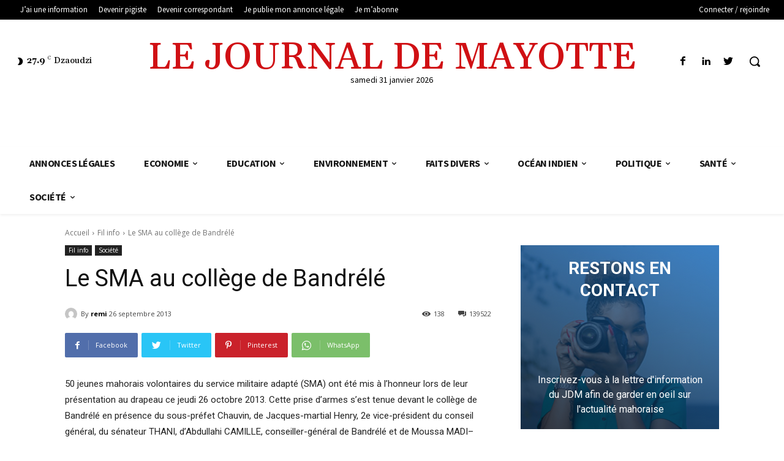

--- FILE ---
content_type: text/html; charset=UTF-8
request_url: https://old1.lejournaldemayotte.com/2013/09/26/le-sma-au-college-de-bandrele/
body_size: 101105
content:
<!doctype html >
<!--[if IE 8]>    <html class="ie8" lang="en"> <![endif]-->
<!--[if IE 9]>    <html class="ie9" lang="en"> <![endif]-->
<!--[if gt IE 8]><!--> <html lang="fr-FR"> <!--<![endif]-->
<head>
    <title>Le SMA au collège de Bandrélé | Le Journal De Mayotte</title>
    <meta charset="UTF-8" />
    <meta name="viewport" content="width=device-width, initial-scale=1.0">
    <link rel="pingback" href="https://old1.lejournaldemayotte.com/xmlrpc.php" />
    <meta name='robots' content='max-image-preview:large' />
<link rel="icon" type="image/png" href="https://lejournaldemayotte.yt/wp-content/uploads/2021/10/favicon.png"><link rel='dns-prefetch' href='//code.tidio.co' />
<link rel='dns-prefetch' href='//fonts.googleapis.com' />
<link rel='dns-prefetch' href='//s.w.org' />
<link rel="alternate" type="application/rss+xml" title="Le Journal De Mayotte &raquo; Flux" href="https://old1.lejournaldemayotte.com/feed/" />
<link rel="alternate" type="application/rss+xml" title="Le Journal De Mayotte &raquo; Flux des commentaires" href="https://old1.lejournaldemayotte.com/comments/feed/" />
		<script type="text/javascript">
			window._wpemojiSettings = {"baseUrl":"https:\/\/s.w.org\/images\/core\/emoji\/13.1.0\/72x72\/","ext":".png","svgUrl":"https:\/\/s.w.org\/images\/core\/emoji\/13.1.0\/svg\/","svgExt":".svg","source":{"concatemoji":"https:\/\/old1.lejournaldemayotte.com\/wp-includes\/js\/wp-emoji-release.min.js?ver=5.8.12"}};
			!function(e,a,t){var n,r,o,i=a.createElement("canvas"),p=i.getContext&&i.getContext("2d");function s(e,t){var a=String.fromCharCode;p.clearRect(0,0,i.width,i.height),p.fillText(a.apply(this,e),0,0);e=i.toDataURL();return p.clearRect(0,0,i.width,i.height),p.fillText(a.apply(this,t),0,0),e===i.toDataURL()}function c(e){var t=a.createElement("script");t.src=e,t.defer=t.type="text/javascript",a.getElementsByTagName("head")[0].appendChild(t)}for(o=Array("flag","emoji"),t.supports={everything:!0,everythingExceptFlag:!0},r=0;r<o.length;r++)t.supports[o[r]]=function(e){if(!p||!p.fillText)return!1;switch(p.textBaseline="top",p.font="600 32px Arial",e){case"flag":return s([127987,65039,8205,9895,65039],[127987,65039,8203,9895,65039])?!1:!s([55356,56826,55356,56819],[55356,56826,8203,55356,56819])&&!s([55356,57332,56128,56423,56128,56418,56128,56421,56128,56430,56128,56423,56128,56447],[55356,57332,8203,56128,56423,8203,56128,56418,8203,56128,56421,8203,56128,56430,8203,56128,56423,8203,56128,56447]);case"emoji":return!s([10084,65039,8205,55357,56613],[10084,65039,8203,55357,56613])}return!1}(o[r]),t.supports.everything=t.supports.everything&&t.supports[o[r]],"flag"!==o[r]&&(t.supports.everythingExceptFlag=t.supports.everythingExceptFlag&&t.supports[o[r]]);t.supports.everythingExceptFlag=t.supports.everythingExceptFlag&&!t.supports.flag,t.DOMReady=!1,t.readyCallback=function(){t.DOMReady=!0},t.supports.everything||(n=function(){t.readyCallback()},a.addEventListener?(a.addEventListener("DOMContentLoaded",n,!1),e.addEventListener("load",n,!1)):(e.attachEvent("onload",n),a.attachEvent("onreadystatechange",function(){"complete"===a.readyState&&t.readyCallback()})),(n=t.source||{}).concatemoji?c(n.concatemoji):n.wpemoji&&n.twemoji&&(c(n.twemoji),c(n.wpemoji)))}(window,document,window._wpemojiSettings);
		</script>
		<style type="text/css">
img.wp-smiley,
img.emoji {
	display: inline !important;
	border: none !important;
	box-shadow: none !important;
	height: 1em !important;
	width: 1em !important;
	margin: 0 .07em !important;
	vertical-align: -0.1em !important;
	background: none !important;
	padding: 0 !important;
}
</style>
	<link rel='stylesheet' id='wp-block-library-css'  href='https://old1.lejournaldemayotte.com/wp-includes/css/dist/block-library/style.min.css?ver=5.8.12' type='text/css' media='all' />
<link rel='stylesheet' id='tss-css'  href='https://old1.lejournaldemayotte.com/wp-content/plugins/testimonial-slider-and-showcase/assets/css/wptestimonial.css?ver=2.2.0' type='text/css' media='all' />
<link rel='stylesheet' id='wpcloudy-css'  href='https://old1.lejournaldemayotte.com/wp-content/plugins/wp-cloudy/css/wpcloudy.min.css?ver=5.8.12' type='text/css' media='all' />
<link rel='stylesheet' id='rss-retriever-css'  href='https://old1.lejournaldemayotte.com/wp-content/plugins/wp-rss-retriever/inc/css/rss-retriever.css?ver=1.6.5' type='text/css' media='all' />
<link rel='stylesheet' id='td-plugin-newsletter-css'  href='https://old1.lejournaldemayotte.com/wp-content/plugins/td-newsletter/style.css?ver=11.2' type='text/css' media='all' />
<link rel='stylesheet' id='td-plugin-multi-purpose-css'  href='https://old1.lejournaldemayotte.com/wp-content/plugins/td-composer/td-multi-purpose/style.css?ver=5496ac087ca179a9788dadb779dbc160' type='text/css' media='all' />
<link rel='stylesheet' id='google-fonts-style-css'  href='https://fonts.googleapis.com/css?family=Open+Sans%3A400%2C600%2C700%7CRoboto%3A400%2C500%2C700%7CSource+Sans+Pro%3A400%2C700%2C600%7CGelasio%3A400%2C500%2C700%7CMontserrat%3A300%2C400%7CRoboto%3A700%7CCabin%3A600%2C500%2C400%2C700&#038;display=swap&#038;ver=11.2' type='text/css' media='all' />
<link rel='stylesheet' id='td-multipurpose-css'  href='https://old1.lejournaldemayotte.com/wp-content/plugins/td-composer/assets/fonts/td-multipurpose/td-multipurpose.css?ver=5496ac087ca179a9788dadb779dbc160' type='text/css' media='all' />
<link rel='stylesheet' id='font_awesome-css'  href='https://old1.lejournaldemayotte.com/wp-content/plugins/td-composer/assets/fonts/font-awesome/font-awesome.css?ver=5496ac087ca179a9788dadb779dbc160' type='text/css' media='all' />
<link rel='stylesheet' id='td-theme-css'  href='https://old1.lejournaldemayotte.com/wp-content/themes/Newspaper/style.css?ver=11.2' type='text/css' media='all' />
<style id='td-theme-inline-css' type='text/css'>
    
        @media (max-width: 767px) {
            .td-header-desktop-wrap {
                display: none;
            }
        }
        @media (min-width: 767px) {
            .td-header-mobile-wrap {
                display: none;
            }
        }
    
	
</style>
<link rel='stylesheet' id='lepopup-style-css'  href='https://old1.lejournaldemayotte.com/wp-content/plugins/halfdata-green-popups/css/style.css?ver=7.32' type='text/css' media='all' />
<link rel='stylesheet' id='airdatepicker-css'  href='https://old1.lejournaldemayotte.com/wp-content/plugins/halfdata-green-popups/css/airdatepicker.css?ver=7.32' type='text/css' media='all' />
<link rel='stylesheet' id='td-legacy-framework-front-style-css'  href='https://old1.lejournaldemayotte.com/wp-content/plugins/td-composer/legacy/Newspaper/assets/css/td_legacy_main.css?ver=5496ac087ca179a9788dadb779dbc160' type='text/css' media='all' />
<link rel='stylesheet' id='td-standard-pack-framework-front-style-css'  href='https://old1.lejournaldemayotte.com/wp-content/plugins/td-standard-pack/Newspaper/assets/css/td_standard_pack_main.css?ver=9214a050dc0a6c6eeaa5c1aa35f9cfe3' type='text/css' media='all' />
<link rel='stylesheet' id='cmplz-cookie-css'  href='https://old1.lejournaldemayotte.com/wp-content/plugins/complianz-gdpr-premium/assets/css/cookieconsent.min.css?ver=5.4.0.2' type='text/css' media='all' />
<script type='text/javascript' id='monsterinsights-frontend-script-js-extra'>
/* <![CDATA[ */
var monsterinsights_frontend = {"js_events_tracking":"true","download_extensions":"doc,pdf,ppt,zip,xls,docx,pptx,xlsx","inbound_paths":"[{\"path\":\"\\\/go\\\/\",\"label\":\"affiliate\"},{\"path\":\"\\\/recommend\\\/\",\"label\":\"affiliate\"}]","home_url":"https:\/\/old1.lejournaldemayotte.com","hash_tracking":"false","ua":"UA-49455827-3","v4_id":""};
/* ]]> */
</script>
<script type='text/javascript' src='https://old1.lejournaldemayotte.com/wp-content/plugins/google-analytics-for-wordpress/assets/js/frontend-gtag.min.js?ver=8.3.2' id='monsterinsights-frontend-script-js'></script>
<script type='text/javascript' src='https://old1.lejournaldemayotte.com/wp-includes/js/jquery/jquery.min.js?ver=3.6.0' id='jquery-core-js'></script>
<script type='text/javascript' src='https://old1.lejournaldemayotte.com/wp-includes/js/jquery/jquery-migrate.min.js?ver=3.3.2' id='jquery-migrate-js'></script>
<link rel="https://api.w.org/" href="https://old1.lejournaldemayotte.com/wp-json/" /><link rel="alternate" type="application/json" href="https://old1.lejournaldemayotte.com/wp-json/wp/v2/posts/453" /><link rel="EditURI" type="application/rsd+xml" title="RSD" href="https://old1.lejournaldemayotte.com/xmlrpc.php?rsd" />
<link rel="wlwmanifest" type="application/wlwmanifest+xml" href="https://old1.lejournaldemayotte.com/wp-includes/wlwmanifest.xml" /> 
<link rel="canonical" href="https://old1.lejournaldemayotte.com/2013/09/26/le-sma-au-college-de-bandrele/" />
<link rel='shortlink' href='https://old1.lejournaldemayotte.com/?p=453' />
<link rel="alternate" type="application/json+oembed" href="https://old1.lejournaldemayotte.com/wp-json/oembed/1.0/embed?url=https%3A%2F%2Fold1.lejournaldemayotte.com%2F2013%2F09%2F26%2Fle-sma-au-college-de-bandrele%2F" />
<link rel="alternate" type="text/xml+oembed" href="https://old1.lejournaldemayotte.com/wp-json/oembed/1.0/embed?url=https%3A%2F%2Fold1.lejournaldemayotte.com%2F2013%2F09%2F26%2Fle-sma-au-college-de-bandrele%2F&#038;format=xml" />

<!-- This site is using AdRotate v5.2 Professional to display their advertisements - https://ajdg.solutions/products/adrotate-for-wordpress/ -->
<!-- AdRotate CSS -->
<style type="text/css" media="screen">
	.g { margin:0px; padding:0px; overflow:hidden; line-height:1; zoom:1; }
	.g img { height:auto; }
	.g-col { position:relative; float:left; }
	.g-col:first-child { margin-left: 0; }
	.g-col:last-child { margin-right: 0; }
	.g-1 { margin:0px 0px 0px 0px;width:100%; max-width:800px; height:100%; max-height:105px; }
	.g-3 { margin:0px 0px 0px 0px;width:100%; max-width:300px; height:100%; max-height:300px; }
	.g-4 { margin:0px 0px 30px 0px;width:100%; max-width:696px; height:100%; max-height:100px; }
	@media only screen and (max-width: 480px) {
		.g-col, .g-dyn, .g-single { width:100%; margin-left:0; margin-right:0; }
	}
</style>
<!-- /AdRotate CSS -->

	<style>
		.cmplz-blocked-content-container.recaptcha-invisible,
		.cmplz-blocked-content-container.g-recaptcha {
			max-width: initial !important;
			height: 80px !important;
			margin-bottom: 20px;
		}

		@media only screen and (max-width: 400px) {
			.cmplz-blocked-content-container.recaptcha-invisible,
			.cmplz-blocked-content-container.g-recaptcha {
				height: 100px !important
			}
		}

		.cmplz-blocked-content-container.recaptcha-invisible .cmplz-blocked-content-notice,
		.cmplz-blocked-content-container.g-recaptcha .cmplz-blocked-content-notice {
			max-width: initial;
			padding: 7px;
		}
	</style>
		<style>
		.twitter-tweet.cmplz-blocked-content-container {
			padding: 10px 40px;
		}
	</style>
		<style>
		.cmplz-placeholder-element > blockquote.fb-xfbml-parse-ignore {
			margin: 0 20px;
		}
	</style>
		<style>
		.instagram-media.cmplz-placeholder-element > div {
			max-width: 100%;
		}
	</style>
	<!--[if lt IE 9]><script src="https://cdnjs.cloudflare.com/ajax/libs/html5shiv/3.7.3/html5shiv.js"></script><![endif]-->
        <script>
        window.tdb_globals = {"wpRestNonce":"e9b3ababa7","wpRestUrl":"https:\/\/old1.lejournaldemayotte.com\/wp-json\/","permalinkStructure":"\/%year%\/%monthnum%\/%day%\/%postname%\/","isAjax":false,"isAdminBarShowing":false,"autoloadScrollPercent":50,"postAutoloadStatus":"off","origPostEditUrl":null};
    </script>
    			<script>
				window.tdwGlobal = {"adminUrl":"https:\/\/old1.lejournaldemayotte.com\/wp-admin\/","wpRestNonce":"e9b3ababa7","wpRestUrl":"https:\/\/old1.lejournaldemayotte.com\/wp-json\/","permalinkStructure":"\/%year%\/%monthnum%\/%day%\/%postname%\/"};
			</script>
			    <script>
        window.tdaGlobal = {"adminUrl":"https:\/\/old1.lejournaldemayotte.com\/wp-admin\/","wpRestNonce":"e9b3ababa7","wpRestUrl":"https:\/\/old1.lejournaldemayotte.com\/wp-json\/","permalinkStructure":"\/%year%\/%monthnum%\/%day%\/%postname%\/","postId":143586};
    </script>
    <link rel="preconnect" href="//code.tidio.co">
<!-- JS generated by theme -->

<script>
    
    

	    var tdBlocksArray = []; //here we store all the items for the current page

	    //td_block class - each ajax block uses a object of this class for requests
	    function tdBlock() {
		    this.id = '';
		    this.block_type = 1; //block type id (1-234 etc)
		    this.atts = '';
		    this.td_column_number = '';
		    this.td_current_page = 1; //
		    this.post_count = 0; //from wp
		    this.found_posts = 0; //from wp
		    this.max_num_pages = 0; //from wp
		    this.td_filter_value = ''; //current live filter value
		    this.is_ajax_running = false;
		    this.td_user_action = ''; // load more or infinite loader (used by the animation)
		    this.header_color = '';
		    this.ajax_pagination_infinite_stop = ''; //show load more at page x
	    }


        // td_js_generator - mini detector
        (function(){
            var htmlTag = document.getElementsByTagName("html")[0];

	        if ( navigator.userAgent.indexOf("MSIE 10.0") > -1 ) {
                htmlTag.className += ' ie10';
            }

            if ( !!navigator.userAgent.match(/Trident.*rv\:11\./) ) {
                htmlTag.className += ' ie11';
            }

	        if ( navigator.userAgent.indexOf("Edge") > -1 ) {
                htmlTag.className += ' ieEdge';
            }

            if ( /(iPad|iPhone|iPod)/g.test(navigator.userAgent) ) {
                htmlTag.className += ' td-md-is-ios';
            }

            var user_agent = navigator.userAgent.toLowerCase();
            if ( user_agent.indexOf("android") > -1 ) {
                htmlTag.className += ' td-md-is-android';
            }

            if ( -1 !== navigator.userAgent.indexOf('Mac OS X')  ) {
                htmlTag.className += ' td-md-is-os-x';
            }

            if ( /chrom(e|ium)/.test(navigator.userAgent.toLowerCase()) ) {
               htmlTag.className += ' td-md-is-chrome';
            }

            if ( -1 !== navigator.userAgent.indexOf('Firefox') ) {
                htmlTag.className += ' td-md-is-firefox';
            }

            if ( -1 !== navigator.userAgent.indexOf('Safari') && -1 === navigator.userAgent.indexOf('Chrome') ) {
                htmlTag.className += ' td-md-is-safari';
            }

            if( -1 !== navigator.userAgent.indexOf('IEMobile') ){
                htmlTag.className += ' td-md-is-iemobile';
            }

        })();




        var tdLocalCache = {};

        ( function () {
            "use strict";

            tdLocalCache = {
                data: {},
                remove: function (resource_id) {
                    delete tdLocalCache.data[resource_id];
                },
                exist: function (resource_id) {
                    return tdLocalCache.data.hasOwnProperty(resource_id) && tdLocalCache.data[resource_id] !== null;
                },
                get: function (resource_id) {
                    return tdLocalCache.data[resource_id];
                },
                set: function (resource_id, cachedData) {
                    tdLocalCache.remove(resource_id);
                    tdLocalCache.data[resource_id] = cachedData;
                }
            };
        })();

    
    
var td_viewport_interval_list=[{"limitBottom":767,"sidebarWidth":228},{"limitBottom":1018,"sidebarWidth":300},{"limitBottom":1140,"sidebarWidth":324}];
var td_animation_stack_effect="type0";
var tds_animation_stack=true;
var td_animation_stack_specific_selectors=".entry-thumb, img, .td-lazy-img";
var td_animation_stack_general_selectors=".td-animation-stack img, .td-animation-stack .entry-thumb, .post img, .td-animation-stack .td-lazy-img";
var tds_general_modal_image="yes";
var tdc_is_installed="yes";
var td_ajax_url="https:\/\/old1.lejournaldemayotte.com\/wp-admin\/admin-ajax.php?td_theme_name=Newspaper&v=11.2";
var td_get_template_directory_uri="https:\/\/old1.lejournaldemayotte.com\/wp-content\/plugins\/td-composer\/legacy\/common";
var tds_snap_menu="";
var tds_logo_on_sticky="";
var tds_header_style="";
var td_please_wait="S'il vous pla\u00eet patienter ...";
var td_email_user_pass_incorrect="Utilisateur ou mot de passe incorrect!";
var td_email_user_incorrect="E-mail ou nom d'utilisateur incorrect !";
var td_email_incorrect="Email incorrect !";
var tds_more_articles_on_post_enable="show";
var tds_more_articles_on_post_time_to_wait="";
var tds_more_articles_on_post_pages_distance_from_top=0;
var tds_theme_color_site_wide="#4c4084";
var tds_smart_sidebar="enabled";
var tdThemeName="Newspaper";
var td_magnific_popup_translation_tPrev="Pr\u00e9c\u00e9dente (fl\u00e8che gauche)";
var td_magnific_popup_translation_tNext="Suivante (fl\u00e8che droite)";
var td_magnific_popup_translation_tCounter="%curr% sur %total%";
var td_magnific_popup_translation_ajax_tError="Le contenu de %url% pas pu \u00eatre charg\u00e9.";
var td_magnific_popup_translation_image_tError="L'image #%curr% pas pu \u00eatre charg\u00e9e.";
var tdBlockNonce="2ada72a447";
var tdDateNamesI18n={"month_names":["janvier","f\u00e9vrier","mars","avril","mai","juin","juillet","ao\u00fbt","septembre","octobre","novembre","d\u00e9cembre"],"month_names_short":["Jan","F\u00e9v","Mar","Avr","Mai","Juin","Juil","Ao\u00fbt","Sep","Oct","Nov","D\u00e9c"],"day_names":["dimanche","lundi","mardi","mercredi","jeudi","vendredi","samedi"],"day_names_short":["dim","lun","mar","mer","jeu","ven","sam"]};
var td_ad_background_click_link="";
var td_ad_background_click_target="";
</script>


		<script>var lepopup_customjs_handlers={};var lepopup_cookie_value="1632295983";var lepopup_events_data={};var lepopup_content_id="453";</script><script>function lepopup_add_event(_event,_data){if(typeof _lepopup_add_event == typeof undefined){jQuery(document).ready(function(){_lepopup_add_event(_event,_data);});}else{_lepopup_add_event(_event,_data);}}</script>
<!-- Header style compiled by theme -->

<style>
    
.td-header-wrap .black-menu .sf-menu > .current-menu-item > a,
    .td-header-wrap .black-menu .sf-menu > .current-menu-ancestor > a,
    .td-header-wrap .black-menu .sf-menu > .current-category-ancestor > a,
    .td-header-wrap .black-menu .sf-menu > li > a:hover,
    .td-header-wrap .black-menu .sf-menu > .sfHover > a,
    .sf-menu > .current-menu-item > a:after,
    .sf-menu > .current-menu-ancestor > a:after,
    .sf-menu > .current-category-ancestor > a:after,
    .sf-menu > li:hover > a:after,
    .sf-menu > .sfHover > a:after,
    .header-search-wrap .td-drop-down-search:after,
    .header-search-wrap .td-drop-down-search .btn:hover,
    input[type=submit]:hover,
    .td-read-more a,
    .td-post-category:hover,
    .td_top_authors .td-active .td-author-post-count,
    .td_top_authors .td-active .td-author-comments-count,
    .td_top_authors .td_mod_wrap:hover .td-author-post-count,
    .td_top_authors .td_mod_wrap:hover .td-author-comments-count,
    .td-404-sub-sub-title a:hover,
    .td-search-form-widget .wpb_button:hover,
    .td-rating-bar-wrap div,
    .dropcap,
    .td_wrapper_video_playlist .td_video_controls_playlist_wrapper,
    .wpb_default,
    .wpb_default:hover,
    .td-left-smart-list:hover,
    .td-right-smart-list:hover,
    #bbpress-forums button:hover,
    .bbp_widget_login .button:hover,
    .td-footer-wrapper .td-post-category,
    .td-footer-wrapper .widget_product_search input[type="submit"]:hover,
    .single-product .product .summary .cart .button:hover,
    .td-next-prev-wrap a:hover,
    .td-load-more-wrap a:hover,
    .td-post-small-box a:hover,
    .page-nav .current,
    .page-nav:first-child > div,
    #bbpress-forums .bbp-pagination .current,
    #bbpress-forums #bbp-single-user-details #bbp-user-navigation li.current a,
    .td-theme-slider:hover .slide-meta-cat a,
    a.vc_btn-black:hover,
    .td-trending-now-wrapper:hover .td-trending-now-title,
    .td-scroll-up,
    .td-smart-list-button:hover,
    .td-weather-information:before,
    .td-weather-week:before,
    .td_block_exchange .td-exchange-header:before,
    .td-pulldown-syle-2 .td-subcat-dropdown ul:after,
    .td_block_template_9 .td-block-title:after,
    .td_block_template_15 .td-block-title:before,
    div.wpforms-container .wpforms-form div.wpforms-submit-container button[type=submit],
    .td-close-video-fixed {
        background-color: #4c4084;
    }

    .td_block_template_4 .td-related-title .td-cur-simple-item:before {
        border-color: #4c4084 transparent transparent transparent !important;
    }
    
    
    .td_block_template_4 .td-related-title .td-cur-simple-item,
    .td_block_template_3 .td-related-title .td-cur-simple-item,
    .td_block_template_9 .td-related-title:after {
        background-color: #4c4084;
    }

    a,
    cite a:hover,
    .td-page-content blockquote p,
    .td-post-content blockquote p,
    .mce-content-body blockquote p,
    .comment-content blockquote p,
    .wpb_text_column blockquote p,
    .td_block_text_with_title blockquote p,
    .td_module_wrap:hover .entry-title a,
    .td-subcat-filter .td-subcat-list a:hover,
    .td-subcat-filter .td-subcat-dropdown a:hover,
    .td_quote_on_blocks,
    .dropcap2,
    .dropcap3,
    .td_top_authors .td-active .td-authors-name a,
    .td_top_authors .td_mod_wrap:hover .td-authors-name a,
    .td-post-next-prev-content a:hover,
    .author-box-wrap .td-author-social a:hover,
    .td-author-name a:hover,
    .td-author-url a:hover,
    .comment-reply-link:hover,
    .logged-in-as a:hover,
    #cancel-comment-reply-link:hover,
    .td-search-query,
    .widget a:hover,
    .td_wp_recentcomments a:hover,
    .archive .widget_archive .current,
    .archive .widget_archive .current a,
    .widget_calendar tfoot a:hover,
    #bbpress-forums li.bbp-header .bbp-reply-content span a:hover,
    #bbpress-forums .bbp-forum-freshness a:hover,
    #bbpress-forums .bbp-topic-freshness a:hover,
    #bbpress-forums .bbp-forums-list li a:hover,
    #bbpress-forums .bbp-forum-title:hover,
    #bbpress-forums .bbp-topic-permalink:hover,
    #bbpress-forums .bbp-topic-started-by a:hover,
    #bbpress-forums .bbp-topic-started-in a:hover,
    #bbpress-forums .bbp-body .super-sticky li.bbp-topic-title .bbp-topic-permalink,
    #bbpress-forums .bbp-body .sticky li.bbp-topic-title .bbp-topic-permalink,
    .widget_display_replies .bbp-author-name,
    .widget_display_topics .bbp-author-name,
    .td-subfooter-menu li a:hover,
    a.vc_btn-black:hover,
    .td-smart-list-dropdown-wrap .td-smart-list-button:hover,
    .td-instagram-user a,
    .td-block-title-wrap .td-wrapper-pulldown-filter .td-pulldown-filter-display-option:hover,
    .td-block-title-wrap .td-wrapper-pulldown-filter .td-pulldown-filter-display-option:hover i,
    .td-block-title-wrap .td-wrapper-pulldown-filter .td-pulldown-filter-link:hover,
    .td-block-title-wrap .td-wrapper-pulldown-filter .td-pulldown-filter-item .td-cur-simple-item,
    .td-pulldown-syle-2 .td-subcat-dropdown:hover .td-subcat-more span,
    .td-pulldown-syle-2 .td-subcat-dropdown:hover .td-subcat-more i,
    .td-pulldown-syle-3 .td-subcat-dropdown:hover .td-subcat-more span,
    .td-pulldown-syle-3 .td-subcat-dropdown:hover .td-subcat-more i,
    .td_block_template_2 .td-related-title .td-cur-simple-item,
    .td_block_template_5 .td-related-title .td-cur-simple-item,
    .td_block_template_6 .td-related-title .td-cur-simple-item,
    .td_block_template_7 .td-related-title .td-cur-simple-item,
    .td_block_template_8 .td-related-title .td-cur-simple-item,
    .td_block_template_9 .td-related-title .td-cur-simple-item,
    .td_block_template_10 .td-related-title .td-cur-simple-item,
    .td_block_template_11 .td-related-title .td-cur-simple-item,
    .td_block_template_12 .td-related-title .td-cur-simple-item,
    .td_block_template_13 .td-related-title .td-cur-simple-item,
    .td_block_template_14 .td-related-title .td-cur-simple-item,
    .td_block_template_15 .td-related-title .td-cur-simple-item,
    .td_block_template_16 .td-related-title .td-cur-simple-item,
    .td_block_template_17 .td-related-title .td-cur-simple-item,
    .td-theme-wrap .sf-menu ul .td-menu-item > a:hover,
    .td-theme-wrap .sf-menu ul .sfHover > a,
    .td-theme-wrap .sf-menu ul .current-menu-ancestor > a,
    .td-theme-wrap .sf-menu ul .current-category-ancestor > a,
    .td-theme-wrap .sf-menu ul .current-menu-item > a,
    .td_outlined_btn,
    .td_block_categories_tags .td-ct-item:hover {
        color: #4c4084;
    }

    a.vc_btn-black.vc_btn_square_outlined:hover,
    a.vc_btn-black.vc_btn_outlined:hover {
        color: #4c4084 !important;
    }

    .td-next-prev-wrap a:hover,
    .td-load-more-wrap a:hover,
    .td-post-small-box a:hover,
    .page-nav .current,
    .page-nav:first-child > div,
    #bbpress-forums .bbp-pagination .current,
    .post .td_quote_box,
    .page .td_quote_box,
    a.vc_btn-black:hover,
    .td_block_template_5 .td-block-title > *,
    .td_outlined_btn {
        border-color: #4c4084;
    }

    .td_wrapper_video_playlist .td_video_currently_playing:after {
        border-color: #4c4084 !important;
    }

    .header-search-wrap .td-drop-down-search:before {
        border-color: transparent transparent #4c4084 transparent;
    }

    .block-title > span,
    .block-title > a,
    .block-title > label,
    .widgettitle,
    .widgettitle:after,
    body .td-trending-now-title,
    .td-trending-now-wrapper:hover .td-trending-now-title,
    .wpb_tabs li.ui-tabs-active a,
    .wpb_tabs li:hover a,
    .vc_tta-container .vc_tta-color-grey.vc_tta-tabs-position-top.vc_tta-style-classic .vc_tta-tabs-container .vc_tta-tab.vc_active > a,
    .vc_tta-container .vc_tta-color-grey.vc_tta-tabs-position-top.vc_tta-style-classic .vc_tta-tabs-container .vc_tta-tab:hover > a,
    .td_block_template_1 .td-related-title .td-cur-simple-item,
    .td-subcat-filter .td-subcat-dropdown:hover .td-subcat-more, 
    .td_3D_btn,
    .td_shadow_btn,
    .td_default_btn,
    .td_round_btn, 
    .td_outlined_btn:hover {
    	background-color: #4c4084;
    }
    .block-title,
    .td_block_template_1 .td-related-title,
    .wpb_tabs .wpb_tabs_nav,
    .vc_tta-container .vc_tta-color-grey.vc_tta-tabs-position-top.vc_tta-style-classic .vc_tta-tabs-container {
        border-color: #4c4084;
    }
    .td_block_wrap .td-subcat-item a.td-cur-simple-item {
	    color: #4c4084;
	}


    
    .td-grid-style-4 .entry-title
    {
        background-color: rgba(76, 64, 132, 0.7);
    }


    
    .td-menu-background:before,
    .td-search-background:before {
        background: rgba(76,64,132,0.9);
        background: -moz-linear-gradient(top, rgba(76,64,132,0.9) 0%, rgba(28,24,51,0.9) 100%);
        background: -webkit-gradient(left top, left bottom, color-stop(0%, rgba(76,64,132,0.9)), color-stop(100%, rgba(28,24,51,0.9)));
        background: -webkit-linear-gradient(top, rgba(76,64,132,0.9) 0%, rgba(28,24,51,0.9) 100%);
        background: -o-linear-gradient(top, rgba(76,64,132,0.9) 0%, rgba(28,24,51,0.9) 100%);
        background: -ms-linear-gradient(top, rgba(76,64,132,0.9) 0%, rgba(28,24,51,0.9) 100%);
        background: linear-gradient(to bottom, rgba(76,64,132,0.9) 0%, rgba(28,24,51,0.9) 100%);
        filter: progid:DXImageTransform.Microsoft.gradient( startColorstr='rgba(76,64,132,0.9)', endColorstr='rgba(28,24,51,0.9)', GradientType=0 );
    }

    
    .td-mobile-content .current-menu-item > a,
    .td-mobile-content .current-menu-ancestor > a,
    .td-mobile-content .current-category-ancestor > a,
    #td-mobile-nav .td-menu-login-section a:hover,
    #td-mobile-nav .td-register-section a:hover,
    #td-mobile-nav .td-menu-socials-wrap a:hover i,
    .td-search-close a:hover i {
        color: #febe2b;
    }

    
    .td-menu-background,
    .td-search-background {
        background-image: url('https://jdm2021.alter6.com/wp-content/uploads/2021/05/51-1.jpg');
    }

    
    .mfp-content .td-login-button:active,
    .mfp-content .td-login-button:hover {
        background-color: #febe2b;
    }
    
    .mfp-content .td-login-button:active,
    .mfp-content .td-login-button:hover {
        color: #ffffff;
    }
    
    .white-popup-block:after {
        background: rgba(76,64,132,0.9);
        background: -moz-linear-gradient(45deg, rgba(76,64,132,0.9) 0%, rgba(28,24,51,0.9) 100%);
        background: -webkit-gradient(left bottom, right top, color-stop(0%, rgba(76,64,132,0.9)), color-stop(100%, rgba(28,24,51,0.9)));
        background: -webkit-linear-gradient(45deg, rgba(76,64,132,0.9) 0%, rgba(28,24,51,0.9) 100%);
        background: linear-gradient(45deg, rgba(76,64,132,0.9) 0%, rgba(28,24,51,0.9) 100%);
    }


    
    .white-popup-block:before {
        background-image: url('https://jdm2021.alter6.com/wp-content/uploads/2021/05/51-1.jpg');
    }.td-header-style-12 .td-header-menu-wrap-full,
    .td-header-style-12 .td-affix,
    .td-grid-style-1.td-hover-1 .td-big-grid-post:hover .td-post-category,
    .td-grid-style-5.td-hover-1 .td-big-grid-post:hover .td-post-category,
    .td_category_template_3 .td-current-sub-category,
    .td_category_template_8 .td-category-header .td-category a.td-current-sub-category,
    .td_category_template_4 .td-category-siblings .td-category a:hover,
     .td_block_big_grid_9.td-grid-style-1 .td-post-category,
    .td_block_big_grid_9.td-grid-style-5 .td-post-category,
    .td-grid-style-6.td-hover-1 .td-module-thumb:after,
     .tdm-menu-active-style5 .td-header-menu-wrap .sf-menu > .current-menu-item > a,
    .tdm-menu-active-style5 .td-header-menu-wrap .sf-menu > .current-menu-ancestor > a,
    .tdm-menu-active-style5 .td-header-menu-wrap .sf-menu > .current-category-ancestor > a,
    .tdm-menu-active-style5 .td-header-menu-wrap .sf-menu > li > a:hover,
    .tdm-menu-active-style5 .td-header-menu-wrap .sf-menu > .sfHover > a {
        background-color: #4c4084;
    }
    
    .td_mega_menu_sub_cats .cur-sub-cat,
    .td-mega-span h3 a:hover,
    .td_mod_mega_menu:hover .entry-title a,
    .header-search-wrap .result-msg a:hover,
    .td-header-top-menu .td-drop-down-search .td_module_wrap:hover .entry-title a,
    .td-header-top-menu .td-icon-search:hover,
    .td-header-wrap .result-msg a:hover,
    .top-header-menu li a:hover,
    .top-header-menu .current-menu-item > a,
    .top-header-menu .current-menu-ancestor > a,
    .top-header-menu .current-category-ancestor > a,
    .td-social-icon-wrap > a:hover,
    .td-header-sp-top-widget .td-social-icon-wrap a:hover,
    .td_mod_related_posts:hover h3 > a,
    .td-post-template-11 .td-related-title .td-related-left:hover,
    .td-post-template-11 .td-related-title .td-related-right:hover,
    .td-post-template-11 .td-related-title .td-cur-simple-item,
    .td-post-template-11 .td_block_related_posts .td-next-prev-wrap a:hover,
    .td-category-header .td-pulldown-category-filter-link:hover,
    .td-category-siblings .td-subcat-dropdown a:hover,
    .td-category-siblings .td-subcat-dropdown a.td-current-sub-category,
    .footer-text-wrap .footer-email-wrap a,
    .footer-social-wrap a:hover,
    .td_module_17 .td-read-more a:hover,
    .td_module_18 .td-read-more a:hover,
    .td_module_19 .td-post-author-name a:hover,
    .td-pulldown-syle-2 .td-subcat-dropdown:hover .td-subcat-more span,
    .td-pulldown-syle-2 .td-subcat-dropdown:hover .td-subcat-more i,
    .td-pulldown-syle-3 .td-subcat-dropdown:hover .td-subcat-more span,
    .td-pulldown-syle-3 .td-subcat-dropdown:hover .td-subcat-more i,
    .tdm-menu-active-style3 .tdm-header.td-header-wrap .sf-menu > .current-category-ancestor > a,
    .tdm-menu-active-style3 .tdm-header.td-header-wrap .sf-menu > .current-menu-ancestor > a,
    .tdm-menu-active-style3 .tdm-header.td-header-wrap .sf-menu > .current-menu-item > a,
    .tdm-menu-active-style3 .tdm-header.td-header-wrap .sf-menu > .sfHover > a,
    .tdm-menu-active-style3 .tdm-header.td-header-wrap .sf-menu > li > a:hover {
        color: #4c4084;
    }
    
    .td-mega-menu-page .wpb_content_element ul li a:hover,
    .td-theme-wrap .td-aj-search-results .td_module_wrap:hover .entry-title a,
    .td-theme-wrap .header-search-wrap .result-msg a:hover {
        color: #4c4084 !important;
    }
    
    .td_category_template_8 .td-category-header .td-category a.td-current-sub-category,
    .td_category_template_4 .td-category-siblings .td-category a:hover,
    .tdm-menu-active-style4 .tdm-header .sf-menu > .current-menu-item > a,
    .tdm-menu-active-style4 .tdm-header .sf-menu > .current-menu-ancestor > a,
    .tdm-menu-active-style4 .tdm-header .sf-menu > .current-category-ancestor > a,
    .tdm-menu-active-style4 .tdm-header .sf-menu > li > a:hover,
    .tdm-menu-active-style4 .tdm-header .sf-menu > .sfHover > a {
        border-color: #4c4084;
    }
.td-header-wrap .black-menu .sf-menu > .current-menu-item > a,
    .td-header-wrap .black-menu .sf-menu > .current-menu-ancestor > a,
    .td-header-wrap .black-menu .sf-menu > .current-category-ancestor > a,
    .td-header-wrap .black-menu .sf-menu > li > a:hover,
    .td-header-wrap .black-menu .sf-menu > .sfHover > a,
    .sf-menu > .current-menu-item > a:after,
    .sf-menu > .current-menu-ancestor > a:after,
    .sf-menu > .current-category-ancestor > a:after,
    .sf-menu > li:hover > a:after,
    .sf-menu > .sfHover > a:after,
    .header-search-wrap .td-drop-down-search:after,
    .header-search-wrap .td-drop-down-search .btn:hover,
    input[type=submit]:hover,
    .td-read-more a,
    .td-post-category:hover,
    .td_top_authors .td-active .td-author-post-count,
    .td_top_authors .td-active .td-author-comments-count,
    .td_top_authors .td_mod_wrap:hover .td-author-post-count,
    .td_top_authors .td_mod_wrap:hover .td-author-comments-count,
    .td-404-sub-sub-title a:hover,
    .td-search-form-widget .wpb_button:hover,
    .td-rating-bar-wrap div,
    .dropcap,
    .td_wrapper_video_playlist .td_video_controls_playlist_wrapper,
    .wpb_default,
    .wpb_default:hover,
    .td-left-smart-list:hover,
    .td-right-smart-list:hover,
    #bbpress-forums button:hover,
    .bbp_widget_login .button:hover,
    .td-footer-wrapper .td-post-category,
    .td-footer-wrapper .widget_product_search input[type="submit"]:hover,
    .single-product .product .summary .cart .button:hover,
    .td-next-prev-wrap a:hover,
    .td-load-more-wrap a:hover,
    .td-post-small-box a:hover,
    .page-nav .current,
    .page-nav:first-child > div,
    #bbpress-forums .bbp-pagination .current,
    #bbpress-forums #bbp-single-user-details #bbp-user-navigation li.current a,
    .td-theme-slider:hover .slide-meta-cat a,
    a.vc_btn-black:hover,
    .td-trending-now-wrapper:hover .td-trending-now-title,
    .td-scroll-up,
    .td-smart-list-button:hover,
    .td-weather-information:before,
    .td-weather-week:before,
    .td_block_exchange .td-exchange-header:before,
    .td-pulldown-syle-2 .td-subcat-dropdown ul:after,
    .td_block_template_9 .td-block-title:after,
    .td_block_template_15 .td-block-title:before,
    div.wpforms-container .wpforms-form div.wpforms-submit-container button[type=submit],
    .td-close-video-fixed {
        background-color: #4c4084;
    }

    .td_block_template_4 .td-related-title .td-cur-simple-item:before {
        border-color: #4c4084 transparent transparent transparent !important;
    }
    
    
    .td_block_template_4 .td-related-title .td-cur-simple-item,
    .td_block_template_3 .td-related-title .td-cur-simple-item,
    .td_block_template_9 .td-related-title:after {
        background-color: #4c4084;
    }

    a,
    cite a:hover,
    .td-page-content blockquote p,
    .td-post-content blockquote p,
    .mce-content-body blockquote p,
    .comment-content blockquote p,
    .wpb_text_column blockquote p,
    .td_block_text_with_title blockquote p,
    .td_module_wrap:hover .entry-title a,
    .td-subcat-filter .td-subcat-list a:hover,
    .td-subcat-filter .td-subcat-dropdown a:hover,
    .td_quote_on_blocks,
    .dropcap2,
    .dropcap3,
    .td_top_authors .td-active .td-authors-name a,
    .td_top_authors .td_mod_wrap:hover .td-authors-name a,
    .td-post-next-prev-content a:hover,
    .author-box-wrap .td-author-social a:hover,
    .td-author-name a:hover,
    .td-author-url a:hover,
    .comment-reply-link:hover,
    .logged-in-as a:hover,
    #cancel-comment-reply-link:hover,
    .td-search-query,
    .widget a:hover,
    .td_wp_recentcomments a:hover,
    .archive .widget_archive .current,
    .archive .widget_archive .current a,
    .widget_calendar tfoot a:hover,
    #bbpress-forums li.bbp-header .bbp-reply-content span a:hover,
    #bbpress-forums .bbp-forum-freshness a:hover,
    #bbpress-forums .bbp-topic-freshness a:hover,
    #bbpress-forums .bbp-forums-list li a:hover,
    #bbpress-forums .bbp-forum-title:hover,
    #bbpress-forums .bbp-topic-permalink:hover,
    #bbpress-forums .bbp-topic-started-by a:hover,
    #bbpress-forums .bbp-topic-started-in a:hover,
    #bbpress-forums .bbp-body .super-sticky li.bbp-topic-title .bbp-topic-permalink,
    #bbpress-forums .bbp-body .sticky li.bbp-topic-title .bbp-topic-permalink,
    .widget_display_replies .bbp-author-name,
    .widget_display_topics .bbp-author-name,
    .td-subfooter-menu li a:hover,
    a.vc_btn-black:hover,
    .td-smart-list-dropdown-wrap .td-smart-list-button:hover,
    .td-instagram-user a,
    .td-block-title-wrap .td-wrapper-pulldown-filter .td-pulldown-filter-display-option:hover,
    .td-block-title-wrap .td-wrapper-pulldown-filter .td-pulldown-filter-display-option:hover i,
    .td-block-title-wrap .td-wrapper-pulldown-filter .td-pulldown-filter-link:hover,
    .td-block-title-wrap .td-wrapper-pulldown-filter .td-pulldown-filter-item .td-cur-simple-item,
    .td-pulldown-syle-2 .td-subcat-dropdown:hover .td-subcat-more span,
    .td-pulldown-syle-2 .td-subcat-dropdown:hover .td-subcat-more i,
    .td-pulldown-syle-3 .td-subcat-dropdown:hover .td-subcat-more span,
    .td-pulldown-syle-3 .td-subcat-dropdown:hover .td-subcat-more i,
    .td_block_template_2 .td-related-title .td-cur-simple-item,
    .td_block_template_5 .td-related-title .td-cur-simple-item,
    .td_block_template_6 .td-related-title .td-cur-simple-item,
    .td_block_template_7 .td-related-title .td-cur-simple-item,
    .td_block_template_8 .td-related-title .td-cur-simple-item,
    .td_block_template_9 .td-related-title .td-cur-simple-item,
    .td_block_template_10 .td-related-title .td-cur-simple-item,
    .td_block_template_11 .td-related-title .td-cur-simple-item,
    .td_block_template_12 .td-related-title .td-cur-simple-item,
    .td_block_template_13 .td-related-title .td-cur-simple-item,
    .td_block_template_14 .td-related-title .td-cur-simple-item,
    .td_block_template_15 .td-related-title .td-cur-simple-item,
    .td_block_template_16 .td-related-title .td-cur-simple-item,
    .td_block_template_17 .td-related-title .td-cur-simple-item,
    .td-theme-wrap .sf-menu ul .td-menu-item > a:hover,
    .td-theme-wrap .sf-menu ul .sfHover > a,
    .td-theme-wrap .sf-menu ul .current-menu-ancestor > a,
    .td-theme-wrap .sf-menu ul .current-category-ancestor > a,
    .td-theme-wrap .sf-menu ul .current-menu-item > a,
    .td_outlined_btn,
    .td_block_categories_tags .td-ct-item:hover {
        color: #4c4084;
    }

    a.vc_btn-black.vc_btn_square_outlined:hover,
    a.vc_btn-black.vc_btn_outlined:hover {
        color: #4c4084 !important;
    }

    .td-next-prev-wrap a:hover,
    .td-load-more-wrap a:hover,
    .td-post-small-box a:hover,
    .page-nav .current,
    .page-nav:first-child > div,
    #bbpress-forums .bbp-pagination .current,
    .post .td_quote_box,
    .page .td_quote_box,
    a.vc_btn-black:hover,
    .td_block_template_5 .td-block-title > *,
    .td_outlined_btn {
        border-color: #4c4084;
    }

    .td_wrapper_video_playlist .td_video_currently_playing:after {
        border-color: #4c4084 !important;
    }

    .header-search-wrap .td-drop-down-search:before {
        border-color: transparent transparent #4c4084 transparent;
    }

    .block-title > span,
    .block-title > a,
    .block-title > label,
    .widgettitle,
    .widgettitle:after,
    body .td-trending-now-title,
    .td-trending-now-wrapper:hover .td-trending-now-title,
    .wpb_tabs li.ui-tabs-active a,
    .wpb_tabs li:hover a,
    .vc_tta-container .vc_tta-color-grey.vc_tta-tabs-position-top.vc_tta-style-classic .vc_tta-tabs-container .vc_tta-tab.vc_active > a,
    .vc_tta-container .vc_tta-color-grey.vc_tta-tabs-position-top.vc_tta-style-classic .vc_tta-tabs-container .vc_tta-tab:hover > a,
    .td_block_template_1 .td-related-title .td-cur-simple-item,
    .td-subcat-filter .td-subcat-dropdown:hover .td-subcat-more, 
    .td_3D_btn,
    .td_shadow_btn,
    .td_default_btn,
    .td_round_btn, 
    .td_outlined_btn:hover {
    	background-color: #4c4084;
    }
    .block-title,
    .td_block_template_1 .td-related-title,
    .wpb_tabs .wpb_tabs_nav,
    .vc_tta-container .vc_tta-color-grey.vc_tta-tabs-position-top.vc_tta-style-classic .vc_tta-tabs-container {
        border-color: #4c4084;
    }
    .td_block_wrap .td-subcat-item a.td-cur-simple-item {
	    color: #4c4084;
	}


    
    .td-grid-style-4 .entry-title
    {
        background-color: rgba(76, 64, 132, 0.7);
    }


    
    .td-menu-background:before,
    .td-search-background:before {
        background: rgba(76,64,132,0.9);
        background: -moz-linear-gradient(top, rgba(76,64,132,0.9) 0%, rgba(28,24,51,0.9) 100%);
        background: -webkit-gradient(left top, left bottom, color-stop(0%, rgba(76,64,132,0.9)), color-stop(100%, rgba(28,24,51,0.9)));
        background: -webkit-linear-gradient(top, rgba(76,64,132,0.9) 0%, rgba(28,24,51,0.9) 100%);
        background: -o-linear-gradient(top, rgba(76,64,132,0.9) 0%, rgba(28,24,51,0.9) 100%);
        background: -ms-linear-gradient(top, rgba(76,64,132,0.9) 0%, rgba(28,24,51,0.9) 100%);
        background: linear-gradient(to bottom, rgba(76,64,132,0.9) 0%, rgba(28,24,51,0.9) 100%);
        filter: progid:DXImageTransform.Microsoft.gradient( startColorstr='rgba(76,64,132,0.9)', endColorstr='rgba(28,24,51,0.9)', GradientType=0 );
    }

    
    .td-mobile-content .current-menu-item > a,
    .td-mobile-content .current-menu-ancestor > a,
    .td-mobile-content .current-category-ancestor > a,
    #td-mobile-nav .td-menu-login-section a:hover,
    #td-mobile-nav .td-register-section a:hover,
    #td-mobile-nav .td-menu-socials-wrap a:hover i,
    .td-search-close a:hover i {
        color: #febe2b;
    }

    
    .td-menu-background,
    .td-search-background {
        background-image: url('https://jdm2021.alter6.com/wp-content/uploads/2021/05/51-1.jpg');
    }

    
    .mfp-content .td-login-button:active,
    .mfp-content .td-login-button:hover {
        background-color: #febe2b;
    }
    
    .mfp-content .td-login-button:active,
    .mfp-content .td-login-button:hover {
        color: #ffffff;
    }
    
    .white-popup-block:after {
        background: rgba(76,64,132,0.9);
        background: -moz-linear-gradient(45deg, rgba(76,64,132,0.9) 0%, rgba(28,24,51,0.9) 100%);
        background: -webkit-gradient(left bottom, right top, color-stop(0%, rgba(76,64,132,0.9)), color-stop(100%, rgba(28,24,51,0.9)));
        background: -webkit-linear-gradient(45deg, rgba(76,64,132,0.9) 0%, rgba(28,24,51,0.9) 100%);
        background: linear-gradient(45deg, rgba(76,64,132,0.9) 0%, rgba(28,24,51,0.9) 100%);
    }


    
    .white-popup-block:before {
        background-image: url('https://jdm2021.alter6.com/wp-content/uploads/2021/05/51-1.jpg');
    }.td-header-style-12 .td-header-menu-wrap-full,
    .td-header-style-12 .td-affix,
    .td-grid-style-1.td-hover-1 .td-big-grid-post:hover .td-post-category,
    .td-grid-style-5.td-hover-1 .td-big-grid-post:hover .td-post-category,
    .td_category_template_3 .td-current-sub-category,
    .td_category_template_8 .td-category-header .td-category a.td-current-sub-category,
    .td_category_template_4 .td-category-siblings .td-category a:hover,
     .td_block_big_grid_9.td-grid-style-1 .td-post-category,
    .td_block_big_grid_9.td-grid-style-5 .td-post-category,
    .td-grid-style-6.td-hover-1 .td-module-thumb:after,
     .tdm-menu-active-style5 .td-header-menu-wrap .sf-menu > .current-menu-item > a,
    .tdm-menu-active-style5 .td-header-menu-wrap .sf-menu > .current-menu-ancestor > a,
    .tdm-menu-active-style5 .td-header-menu-wrap .sf-menu > .current-category-ancestor > a,
    .tdm-menu-active-style5 .td-header-menu-wrap .sf-menu > li > a:hover,
    .tdm-menu-active-style5 .td-header-menu-wrap .sf-menu > .sfHover > a {
        background-color: #4c4084;
    }
    
    .td_mega_menu_sub_cats .cur-sub-cat,
    .td-mega-span h3 a:hover,
    .td_mod_mega_menu:hover .entry-title a,
    .header-search-wrap .result-msg a:hover,
    .td-header-top-menu .td-drop-down-search .td_module_wrap:hover .entry-title a,
    .td-header-top-menu .td-icon-search:hover,
    .td-header-wrap .result-msg a:hover,
    .top-header-menu li a:hover,
    .top-header-menu .current-menu-item > a,
    .top-header-menu .current-menu-ancestor > a,
    .top-header-menu .current-category-ancestor > a,
    .td-social-icon-wrap > a:hover,
    .td-header-sp-top-widget .td-social-icon-wrap a:hover,
    .td_mod_related_posts:hover h3 > a,
    .td-post-template-11 .td-related-title .td-related-left:hover,
    .td-post-template-11 .td-related-title .td-related-right:hover,
    .td-post-template-11 .td-related-title .td-cur-simple-item,
    .td-post-template-11 .td_block_related_posts .td-next-prev-wrap a:hover,
    .td-category-header .td-pulldown-category-filter-link:hover,
    .td-category-siblings .td-subcat-dropdown a:hover,
    .td-category-siblings .td-subcat-dropdown a.td-current-sub-category,
    .footer-text-wrap .footer-email-wrap a,
    .footer-social-wrap a:hover,
    .td_module_17 .td-read-more a:hover,
    .td_module_18 .td-read-more a:hover,
    .td_module_19 .td-post-author-name a:hover,
    .td-pulldown-syle-2 .td-subcat-dropdown:hover .td-subcat-more span,
    .td-pulldown-syle-2 .td-subcat-dropdown:hover .td-subcat-more i,
    .td-pulldown-syle-3 .td-subcat-dropdown:hover .td-subcat-more span,
    .td-pulldown-syle-3 .td-subcat-dropdown:hover .td-subcat-more i,
    .tdm-menu-active-style3 .tdm-header.td-header-wrap .sf-menu > .current-category-ancestor > a,
    .tdm-menu-active-style3 .tdm-header.td-header-wrap .sf-menu > .current-menu-ancestor > a,
    .tdm-menu-active-style3 .tdm-header.td-header-wrap .sf-menu > .current-menu-item > a,
    .tdm-menu-active-style3 .tdm-header.td-header-wrap .sf-menu > .sfHover > a,
    .tdm-menu-active-style3 .tdm-header.td-header-wrap .sf-menu > li > a:hover {
        color: #4c4084;
    }
    
    .td-mega-menu-page .wpb_content_element ul li a:hover,
    .td-theme-wrap .td-aj-search-results .td_module_wrap:hover .entry-title a,
    .td-theme-wrap .header-search-wrap .result-msg a:hover {
        color: #4c4084 !important;
    }
    
    .td_category_template_8 .td-category-header .td-category a.td-current-sub-category,
    .td_category_template_4 .td-category-siblings .td-category a:hover,
    .tdm-menu-active-style4 .tdm-header .sf-menu > .current-menu-item > a,
    .tdm-menu-active-style4 .tdm-header .sf-menu > .current-menu-ancestor > a,
    .tdm-menu-active-style4 .tdm-header .sf-menu > .current-category-ancestor > a,
    .tdm-menu-active-style4 .tdm-header .sf-menu > li > a:hover,
    .tdm-menu-active-style4 .tdm-header .sf-menu > .sfHover > a {
        border-color: #4c4084;
    }
</style>

<script async src="https://www.googletagmanager.com/gtag/js?id=UA-49455827-15"></script>
<script>
  window.dataLayer = window.dataLayer || [];
  function gtag(){dataLayer.push(arguments);}
  gtag('js', new Date());

  gtag('config', 'UA-49455827-15');
</script>

<!-- Button style compiled by theme -->

<style>
    .tdm_block_column_content:hover .tdm-col-content-title-url .tdm-title,
                .tds-button2 .tdm-btn-text,
                .tds-button2 i,
                .tds-button5:hover .tdm-btn-text,
                .tds-button5:hover i,
                .tds-button6 .tdm-btn-text,
                .tds-button6 i,
                .tdm_block_list .tdm-list-item i,
                .tdm_block_pricing .tdm-pricing-feature i,
                body .tdm-social-item i {
                    color: #4c4084;
                }
                .tds-button1,
                .tds-button6:after,
                .tds-title2 .tdm-title-line:after,
                .tds-title3 .tdm-title-line:after,
                .tdm_block_pricing.tdm-pricing-featured:before,
                .tdm_block_pricing.tds_pricing2_block.tdm-pricing-featured .tdm-pricing-header,
                .tds-progress-bar1 .tdm-progress-bar:after,
                .tds-progress-bar2 .tdm-progress-bar:after,
                .tds-social3 .tdm-social-item {
                    background-color: #4c4084;
                }
                .tds-button2:before,
                .tds-button6:before,
                .tds-progress-bar3 .tdm-progress-bar:after {
                  border-color: #4c4084;
                }
                .tdm-btn-style1 {
					background-color: #4c4084;
				}
				.tdm-btn-style2:before {
				    border-color: #4c4084;
				}
				.tdm-btn-style2 {
				    color: #4c4084;
				}
				.tdm-btn-style3 {
				    -webkit-box-shadow: 0 2px 16px #4c4084;
                    -moz-box-shadow: 0 2px 16px #4c4084;
                    box-shadow: 0 2px 16px #4c4084;
				}
				.tdm-btn-style3:hover {
				    -webkit-box-shadow: 0 4px 26px #4c4084;
                    -moz-box-shadow: 0 4px 26px #4c4084;
                    box-shadow: 0 4px 26px #4c4084;
				}
</style>

	<style id="tdw-css-placeholder"></style></head>

<body class="post-template-default single single-post postid-453 single-format-standard td-standard-pack le-sma-au-college-de-bandrele global-block-template-1 tdb_template_143586 tdb-template  tdc-header-template  tdc-footer-template td-animation-stack-type0 td-full-layout" itemscope="itemscope" itemtype="https://schema.org/WebPage">

            <div class="td-scroll-up  td-hide-scroll-up-on-mob" style="display:none;"><i class="td-icon-menu-up"></i></div>
    
    <div class="td-menu-background"></div>
<div id="td-mobile-nav">
    <div class="td-mobile-container">
        <!-- mobile menu top section -->
        <div class="td-menu-socials-wrap">
            <!-- socials -->
            <div class="td-menu-socials">
                
        <span class="td-social-icon-wrap">
            <a target="_blank" href="https://www.linkedin.com/company/le-journal-de-mayotte-com/" title="Linkedin">
                <i class="td-icon-font td-icon-linkedin"></i>
            </a>
        </span>
        <span class="td-social-icon-wrap">
            <a target="_blank" href="https://twitter.com/officiel_jdm" title="Twitter">
                <i class="td-icon-font td-icon-twitter"></i>
            </a>
        </span>            </div>
            <!-- close button -->
            <div class="td-mobile-close">
                <a href="#" aria-label="Close"><i class="td-icon-close-mobile"></i></a>
            </div>
        </div>

        <!-- login section -->
        
        <!-- menu section -->
        <div class="td-mobile-content">
            <div class="menu-top-menu-container"><ul id="menu-top-menu" class="td-mobile-main-menu"><li id="menu-item-143210" class="menu-item menu-item-type-post_type menu-item-object-page menu-item-first menu-item-143210"><a href="https://old1.lejournaldemayotte.com/jai-une-information/">J’ai une information</a></li>
<li id="menu-item-143242" class="menu-item menu-item-type-post_type menu-item-object-page menu-item-143242"><a href="https://old1.lejournaldemayotte.com/je-veux-devenir-pigiste/">Devenir pigiste</a></li>
<li id="menu-item-143211" class="menu-item menu-item-type-post_type menu-item-object-page menu-item-143211"><a href="https://old1.lejournaldemayotte.com/devenir-correspondant/">Devenir correspondant</a></li>
<li id="menu-item-143226" class="menu-item menu-item-type-post_type menu-item-object-page menu-item-143226"><a href="https://old1.lejournaldemayotte.com/je-publie-mon-annonce-legale/">Je publie mon annonce légale</a></li>
<li id="menu-item-143642" class="menu-item menu-item-type-post_type menu-item-object-page menu-item-143642"><a href="https://old1.lejournaldemayotte.com/jemabonne/">Je m&#8217;abonne</a></li>
</ul></div>        </div>
    </div>

    <!-- register/login section -->
    </div>    <div class="td-search-background"></div>
<div class="td-search-wrap-mob">
	<div class="td-drop-down-search">
		<form method="get" class="td-search-form" action="https://old1.lejournaldemayotte.com/">
			<!-- close button -->
			<div class="td-search-close">
				<a href="#"><i class="td-icon-close-mobile"></i></a>
			</div>
			<div role="search" class="td-search-input">
				<span>Recherche</span>
				<input id="td-header-search-mob" type="text" value="" name="s" autocomplete="off" />
			</div>
		</form>
		<div id="td-aj-search-mob" class="td-ajax-search-flex"></div>
	</div>
</div>

    <div id="td-outer-wrap" class="td-theme-wrap">
    
                    <div class="td-header-template-wrap" style="position: relative">
                                    <div class="td-header-mobile-wrap ">
                        <div id="tdi_1" class="tdc-zone"><div class="tdc_zone tdi_2  wpb_row td-pb-row tdc-element-style"  >
<style scoped>

/* custom css */
.tdi_2{
                    min-height: 0;
                }.tdi_2 > .td-element-style:after{
                    content: '' !important;
                    width: 100% !important;
                    height: 100% !important;
                    position: absolute !important;
                    top: 0 !important;
                    left: 0 !important;
                    z-index: 0 !important;
                    display: block !important;
                    background-color: #ffffff !important;
                }.td-header-mobile-wrap{
                    position: relative;
                    width: 100%;
                }

/* phone */
@media (max-width: 767px){
.tdi_2:before{
                    content: '';
                    display: block;
                    width: 100vw;
                    height: 100%;
                    position: absolute;
                    left: 50%;
                    transform: translateX(-50%);
                    box-shadow:  0px 2px 4px 0px rgba(0,0,0,0.06);
                    z-index: 20;
                    pointer-events: none;
                }@media (max-width: 767px) {
                    .tdi_2:before {
                        width: 100%;
                    }
                }
}
</style>
<div class="tdi_1_rand_style td-element-style" ></div><div id="tdi_3" class="tdc-row"><div class="vc_row tdi_4  wpb_row td-pb-row" >
<style scoped>

/* custom css */
.tdi_4,
                .tdi_4 .tdc-columns{
                    min-height: 0;
                }.tdi_4,
				.tdi_4 .tdc-columns{
				    display: block;
				}.tdi_4 .tdc-columns{
				    width: 100%;
				}
</style><div class="vc_column tdi_6  wpb_column vc_column_container tdc-column td-pb-span12">
<style scoped>

/* custom css */
.tdi_6{
                    vertical-align: baseline;
                }.tdi_6 > .wpb_wrapper,
				.tdi_6 > .wpb_wrapper > .tdc-elements{
				    display: block;
				}.tdi_6 > .wpb_wrapper > .tdc-elements{
				    width: 100%;
				}.tdi_6 > .wpb_wrapper > .vc_row_inner{
				    width: auto;
				}.tdi_6 > .wpb_wrapper{
				    width: auto;
				    height: auto;
				}
</style><div class="wpb_wrapper"><div class="td_block_wrap tdb_header_logo tdi_7 td-pb-border-top td_block_template_1 tdb-header-align"  data-td-block-uid="tdi_7" >
<style>
/* custom css */
.tdb-header-align{
                  vertical-align: middle;
                }.tdb_header_logo{
                  margin-bottom: 0;
                  clear: none;
                }.tdb_header_logo .tdb-logo-a,
                .tdb_header_logo h1{
                  display: flex;
                  pointer-events: auto;
                  align-items: flex-start;
                }.tdb_header_logo h1{
                  margin: 0;
                  line-height: 0;
                }.tdb_header_logo .tdb-logo-img-wrap img{
                  display: block;
                }.tdb_header_logo .tdb-logo-svg-wrap + .tdb-logo-img-wrap{
                  display: none;
                }.tdb_header_logo .tdb-logo-svg-wrap svg{
                  width: 50px;
                  display: block;
                }.tdb_header_logo .tdb-logo-text-wrap{
                  display: flex;
                }.tdb_header_logo .tdb-logo-text-title,
                .tdb_header_logo .tdb-logo-text-tagline{
                  -webkit-transition: all 0.2s ease;
                  transition: all 0.2s ease;
                }.tdb_header_logo .tdb-logo-text-title{
                  background-size: cover;
                  background-position: center center;
                  font-size: 75px;
                  font-family: serif;
                  line-height: 1.1;
                  color: #222;
                  white-space: nowrap;
                }.tdb_header_logo .tdb-logo-text-tagline{
                  margin-top: 2px;
                  font-size: 12px;
                  font-family: serif;
                  letter-spacing: 1.8px;
                  line-height: 1;
                  color: #767676;
                }.tdb_header_logo .tdb-logo-icon{
                  position: relative;
                  font-size: 46px;
                  color: #000;
                }.tdb_header_logo .tdb-logo-icon-svg{
                  line-height: 0;
                }.tdb_header_logo .tdb-logo-icon-svg svg{
                  width: 46px;
                  height: auto;
                }.tdb_header_logo .tdb-logo-icon-svg svg,
                .tdb_header_logo .tdb-logo-icon-svg svg *{
                  fill: #000;
                }.tdi_7{
                    display: inline-block;
                }.tdi_7 .tdb-logo-a,
                .tdi_7 h1{
                    flex-direction: row;
                
                    align-items: center;
                
                    justify-content: flex-start;
                }.tdi_7 .tdb-logo-svg-wrap{
                    display: block;
                }.tdi_7 .tdb-logo-svg-wrap + .tdb-logo-img-wrap{
                    display: none;
                }.tdi_7 .tdb-logo-img-wrap{
                    display: block;
                }.tdi_7 .tdb-logo-text-tagline{
                    margin-top: 2px;
                    margin-left: 0;
                
                    display: block;
                }.tdi_7 .tdb-logo-text-title{
                    display: block;
                
                    color: #d01014;
                
                    text-transform:uppercase !important;;
                }.tdi_7 .tdb-logo-text-wrap{
                    flex-direction: column;
                
                    align-items: flex-start;
                }.tdi_7 .tdb-logo-icon{
                    top: 0px;
                
                    display: block;
                }@media (max-width: 767px) {
                  .tdb_header_logo .tdb-logo-text-title {
                    font-size: 36px;
                  }
                }@media (max-width: 767px) {
                  .tdb_header_logo .tdb-logo-text-tagline {
                    font-size: 11px;
                  }
                }

/* phone */
@media (max-width: 767px){
.tdi_7 .tdb-logo-text-title{
                    font-size:24px !important;line-height:48px !important;font-weight:600 !important;text-transform:uppercase !important;;
                }
}
</style><div class="tdb-block-inner td-fix-index"><a class="tdb-logo-a" href="https://lejournaldemayotte.com"><span class="tdb-logo-text-wrap"><span class="tdb-logo-text-title">JDM Mobile</span></span></a></div></div> <!-- ./block --><div class="td_block_wrap tdb_mobile_menu tdi_8 td-pb-border-top td_block_template_1 tdb-header-align"  data-td-block-uid="tdi_8" >
<style>

/* inline tdc_css att */

/* phone */
@media (max-width: 767px)
{
.tdi_8{
margin-right:-15px !important;
}
}

</style>
<style>
/* custom css */
.tdb_mobile_menu{
                  margin-bottom: 0;
                  clear: none;
                }.tdb_mobile_menu a{
                  display: inline-block !important;
                  position: relative;
                  text-align: center;
                  color: #4db2ec;
                }.tdb_mobile_menu a > span{
                  display: flex;
                  align-items: center;
                  justify-content: center;
                }.tdb_mobile_menu svg{
                  height: auto;
                }.tdb_mobile_menu svg,
                .tdb_mobile_menu svg *{
                  fill: #4db2ec;
                }#tdc-live-iframe .tdb_mobile_menu a{
                  pointer-events: none;
                }.tdi_8{
                    display: inline-block;
                
                    float: right;
                    clear: none;
                }.tdi_8 .tdb-mobile-menu-button i{
                    font-size: 27px;
                
                    width: 54px;
					height: 54px;
					line-height:  54px;
                }.tdi_8 .tdb-mobile-menu-button svg{
                    width: 27px;
                }.tdi_8 .tdb-mobile-menu-button .tdb-mobile-menu-icon-svg{
                    width: 54px;
					height: 54px;
                }.tdi_8 .tdb-mobile-menu-button{
                    color: #000000;
                }.tdi_8 .tdb-mobile-menu-button svg,
                .tdi_8 .tdb-mobile-menu-button svg *{
                    fill: #000000;
                }

/* phone */
@media (max-width: 767px){
.tdi_8 .tdb-mobile-menu-button i{
                    width: 48.6px;
					height: 48.6px;
					line-height:  48.6px;
                }.tdi_8 .tdb-mobile-menu-button .tdb-mobile-menu-icon-svg{
                    width: 48.6px;
					height: 48.6px;
                }
}
</style><div class="tdb-block-inner td-fix-index"><a class="tdb-mobile-menu-button" aria-label="menu-button" href="#"><i class="tdb-mobile-menu-icon td-icon-mobile"></i></a></div></div> <!-- ./block --><div class="td_block_wrap tdb_mobile_search tdi_9 td-pb-border-top td_block_template_1 tdb-header-align"  data-td-block-uid="tdi_9" >
<style>

/* inline tdc_css att */

/* phone */
@media (max-width: 767px)
{
.tdi_9{
margin-right:-5px !important;
}
}

</style>
<style>
/* custom css */
.tdb_mobile_search{
                  margin-bottom: 0;
                  clear: none;
                }.tdb_mobile_search a{
                  display: inline-block !important;
                  position: relative;
                  text-align: center;
                  color: #4db2ec;
                }.tdb_mobile_search a > span{
                  display: flex;
                  align-items: center;
                  justify-content: center;
                }.tdb_mobile_search svg{
                  height: auto;
                }.tdb_mobile_search svg,
                .tdb_mobile_search svg *{
                  fill: #4db2ec;
                }#tdc-live-iframe .tdb_mobile_search a{
                  pointer-events: none;
                }.tdi_9{
                    display: inline-block;
                
                    float: right;
                    clear: none;
                }.tdi_9 .tdb-header-search-button-mob i{
                    font-size: 22px;
                
                    width: 55px;
					height: 55px;
					line-height:  55px;
                }.tdi_9 .tdb-header-search-button-mob svg{
                    width: 22px;
                }.tdi_9 .tdb-header-search-button-mob .tdb-mobile-search-icon-svg{
                    width: 55px;
					height: 55px;
					display: flex;
                    justify-content: center;
                }.tdi_9 .tdb-header-search-button-mob{
                    color: #000000;
                }.tdi_9 .tdb-header-search-button-mob svg,
                .tdi_9 .tdb-header-search-button-mob svg *{
                    fill: #000000;
                }

/* phone */
@media (max-width: 767px){
.tdi_9 .tdb-header-search-button-mob i{
                    width: 48.4px;
					height: 48.4px;
					line-height:  48.4px;
                }.tdi_9 .tdb-header-search-button-mob .tdb-mobile-search-icon-svg{
                    width: 48.4px;
					height: 48.4px;
					display: flex;
                    justify-content: center;
                }
}
</style><div class="tdb-block-inner td-fix-index"><a class="tdb-header-search-button-mob dropdown-toggle" href="#" role="button" aria-label="Search" data-toggle="dropdown"><i class="tdb-mobile-search-icon td-icon-search"></i></a></div></div> <!-- ./block --></div></div></div></div></div></div>                    </div>
                                    <div class="td-header-mobile-sticky-wrap tdc-zone-sticky-invisible tdc-zone-sticky-inactive" style="display: none">
                        <div id="tdi_10" class="tdc-zone"><div class="tdc_zone tdi_11  wpb_row td-pb-row" data-sticky-offset="0" >
<style scoped>

/* custom css */
.tdi_11{
                    min-height: 0;
                }.td-header-mobile-sticky-wrap.td-header-active{
                    opacity: 1;
                }
</style><div id="tdi_12" class="tdc-row"><div class="vc_row tdi_13  wpb_row td-pb-row" >
<style scoped>

/* custom css */
.tdi_13,
                .tdi_13 .tdc-columns{
                    min-height: 0;
                }.tdi_13,
				.tdi_13 .tdc-columns{
				    display: block;
				}.tdi_13 .tdc-columns{
				    width: 100%;
				}
</style><div class="vc_column tdi_15  wpb_column vc_column_container tdc-column td-pb-span12">
<style scoped>

/* custom css */
.tdi_15{
                    vertical-align: baseline;
                }.tdi_15 > .wpb_wrapper,
				.tdi_15 > .wpb_wrapper > .tdc-elements{
				    display: block;
				}.tdi_15 > .wpb_wrapper > .tdc-elements{
				    width: 100%;
				}.tdi_15 > .wpb_wrapper > .vc_row_inner{
				    width: auto;
				}.tdi_15 > .wpb_wrapper{
				    width: auto;
				    height: auto;
				}
</style><div class="wpb_wrapper"></div></div></div></div></div></div>                    </div>
                
                    <div class="td-header-desktop-wrap ">
                        <!-- LOGIN MODAL -->

                <div  id="login-form" class="white-popup-block mfp-hide mfp-with-anim">
                    <div class="td-login-wrap">
                        <a href="#" aria-label="Back" class="td-back-button"><i class="td-icon-modal-back"></i></a>
                        <div id="td-login-div" class="td-login-form-div td-display-block">
                            <div class="td-login-panel-title">Se connecter</div>
                            <div class="td-login-panel-descr">Bienvenue ! Connectez-vous à votre compte :</div>
                            <div class="td_display_err"></div>
                            <form action="#" method="post">
                            <div class="td-login-inputs"><input class="td-login-input" autocomplete="username" type="text" name="login_email" id="login_email" value="" required><label for="login_email">votre nom d'utilisateur</label></div>
	                        <div class="td-login-inputs"><input class="td-login-input" autocomplete="current-password" type="password" name="login_pass" id="login_pass" value="" required><label for="login_pass">votre mot de passe</label></div>
                            <input type="button" name="login_button" id="login_button" class="wpb_button btn td-login-button" value="S'identifier">
                            </form>
                            <div class="td-login-info-text"><a href="#" id="forgot-pass-link">Forgot your password? Get help</a></div>
                            
                            
                            
                            <div class="td-login-info-text"><a class="privacy-policy-link" href="https://old1.lejournaldemayotte.com/declaration-de-confidentialite-ue/">Déclaration de confidentialité (UE)</a></div>
                        </div>

                        

                         <div id="td-forgot-pass-div" class="td-login-form-div td-display-none">
                            <div class="td-login-panel-title">Récupération de mot de passe</div>
                            <div class="td-login-panel-descr">Récupérer votre mot de passe</div>
                            <div class="td_display_err"></div>
                            <div class="td-login-inputs"><input class="td-login-input" type="text" name="forgot_email" id="forgot_email" value="" required><label for="forgot_email">votre email</label></div>
                            <input type="button" name="forgot_button" id="forgot_button" class="wpb_button btn td-login-button" value="Envoyer mon mot de passe">
                            <div class="td-login-info-text">Un mot de passe vous sera envoyé par email.</div>
                        </div>
                        
                        
                    </div>
                </div>
                <div id="tdi_16" class="tdc-zone"><div class="tdc_zone tdi_17  wpb_row td-pb-row tdc-element-style"  >
<style scoped>

/* custom css */
.tdi_17{
                    min-height: 0;
                }.tdi_17 > .td-element-style:after{
                    content: '' !important;
                    width: 100% !important;
                    height: 100% !important;
                    position: absolute !important;
                    top: 0 !important;
                    left: 0 !important;
                    z-index: 0 !important;
                    display: block !important;
                    background-color: #ffffff !important;
                }.td-header-desktop-wrap{
                    position: relative;
                }
</style>
<div class="tdi_16_rand_style td-element-style" ></div><div id="tdi_18" class="tdc-row stretch_row_1600 td-stretch-content"><div class="vc_row tdi_19  wpb_row td-pb-row tdc-element-style" >
<style scoped>

/* custom css */
.tdi_19,
                .tdi_19 .tdc-columns{
                    min-height: 0;
                }.tdi_19 > .td-element-style:after{
                    content: '' !important;
                    width: 100% !important;
                    height: 100% !important;
                    position: absolute !important;
                    top: 0 !important;
                    left: 0 !important;
                    z-index: 0 !important;
                    display: block !important;
                    background-color: #000000;
                }.tdi_19,
				.tdi_19 .tdc-columns{
				    display: block;
				}.tdi_19 .tdc-columns{
				    width: 100%;
				}@media (min-width: 768px) {
	                .tdi_19 {
	                    margin-left: -10px;
	                    margin-right: -10px;
	                }
	                .tdi_19 .tdc-row-video-background-error,
	                .tdi_19 .vc_column {
	                    padding-left: 10px;
	                    padding-right: 10px;
	                }
                }
/* inline tdc_css att */

.tdi_19{
padding-top:5px !important;
padding-bottom:5px !important;
}

.tdi_19 .td_block_wrap{ text-align:left }

</style>
<div class="tdi_18_rand_style td-element-style" ></div><div class="vc_column tdi_21  wpb_column vc_column_container tdc-column td-pb-span12">
<style scoped>

/* custom css */
.tdi_21{
                    vertical-align: baseline;
                }.tdi_21 > .wpb_wrapper,
				.tdi_21 > .wpb_wrapper > .tdc-elements{
				    display: block;
				}.tdi_21 > .wpb_wrapper > .tdc-elements{
				    width: 100%;
				}.tdi_21 > .wpb_wrapper > .vc_row_inner{
				    width: auto;
				}.tdi_21 > .wpb_wrapper{
				    width: auto;
				    height: auto;
				}
</style><div class="wpb_wrapper"><div class="td_block_wrap tdb_mobile_horiz_menu tdi_22 td-pb-border-top td_block_template_1 tdb-header-align"  data-td-block-uid="tdi_22"  style=" z-index: 999;">
<style>
/* custom css */
.tdb_mobile_horiz_menu{
                  margin-bottom: 0;
                  clear: none;
                }.tdb_mobile_horiz_menu.tdb-horiz-menu-singleline{
                  width: 100%;
                }.tdb_mobile_horiz_menu.tdb-horiz-menu-singleline .tdb-horiz-menu{
                  display: block;
                  width: 100%;
                  overflow-x: auto;
                  overflow-y: hidden;
                  font-size: 0;
                  white-space: nowrap;
                }.tdb_mobile_horiz_menu.tdb-horiz-menu-singleline .tdb-horiz-menu > li{
                  position: static;
                  display: inline-block;
                  float: none;
                }.tdb_mobile_horiz_menu.tdb-horiz-menu-singleline .tdb-horiz-menu ul{
                  left: 0;
                  width: 100%;
                  z-index: -1;
                }.tdb-horiz-menu{
                  display: table;
                  margin: 0;
                }.tdb-horiz-menu,
                .tdb-horiz-menu ul{
                  list-style-type: none;
                }.tdb-horiz-menu ul,
                .tdb-horiz-menu li{
                  line-height: 1;
                }.tdb-horiz-menu li{
                  margin: 0;
                  font-family: 'Open Sans', 'Open Sans Regular', sans-serif;
                }.tdb-horiz-menu li.current-menu-item > a,
                .tdb-horiz-menu li.current-menu-ancestor > a,
                .tdb-horiz-menu li.current-category-ancestor > a,
                .tdb-horiz-menu li:hover > a,
                .tdb-horiz-menu li.tdb-hover > a{
                  color: #4db2ec;
                }.tdb-horiz-menu li.current-menu-item > a .tdb-sub-menu-icon-svg,
                .tdb-horiz-menu li.current-menu-ancestor > a .tdb-sub-menu-icon-svg,
                .tdb-horiz-menu li.current-category-ancestor > a .tdb-sub-menu-icon-svg,
                .tdb-horiz-menu li:hover > a .tdb-sub-menu-icon-svg,
                .tdb-horiz-menu li.tdb-hover > a .tdb-sub-menu-icon-svg,
                .tdb-horiz-menu li.current-menu-item > a .tdb-sub-menu-icon-svg *,
                .tdb-horiz-menu li.current-menu-ancestor > a .tdb-sub-menu-icon-svg *,
                .tdb-horiz-menu li.current-category-ancestor > a .tdb-sub-menu-icon-svg *,
                .tdb-horiz-menu li:hover > a .tdb-sub-menu-icon-svg *,
                .tdb-horiz-menu li.tdb-hover > a .tdb-sub-menu-icon-svg *{
                  fill: #4db2ec;
                }.tdb-horiz-menu > li{
                  position: relative;
                  float: left;
                  font-size: 0;
                }.tdb-horiz-menu > li:hover ul{
                  visibility: visible;
                  opacity: 1;
                }.tdb-horiz-menu > li > a{
                  display: inline-block;
                  padding: 0 9px;
                  font-weight: 700;
                  font-size: 13px;
                  line-height: 41px;
                  vertical-align: middle;
                  -webkit-backface-visibility: hidden;
                  color: #000;
                }.tdb-horiz-menu > li > a > .tdb-menu-item-text{
                  display: inline-block;
                }.tdb-horiz-menu > li > a .tdb-sub-menu-icon{
                  margin: 0 0 0 6px;
                }.tdb-horiz-menu > li > a .tdb-sub-menu-icon-svg svg{
                  position: relative;
                  top: -1px;
                  width: 13px;
                }.tdb-horiz-menu > li .tdb-menu-sep{
                  position: relative;
                }.tdb-horiz-menu > li:last-child .tdb-menu-sep{
                  display: none;
                }.tdb-horiz-menu .tdb-sub-menu-icon-svg,
                .tdb-horiz-menu .tdb-menu-sep-svg{
                  line-height: 0;
                }.tdb-horiz-menu .tdb-sub-menu-icon-svg svg,
                .tdb-horiz-menu .tdb-menu-sep-svg svg{
                  height: auto;
                }.tdb-horiz-menu .tdb-sub-menu-icon-svg svg,
                .tdb-horiz-menu .tdb-menu-sep-svg svg,
                .tdb-horiz-menu .tdb-sub-menu-icon-svg svg *,
                .tdb-horiz-menu .tdb-menu-sep-svg svg *{
                  fill: #000;
                }.tdb-horiz-menu .tdb-sub-menu-icon{
                  vertical-align: middle;
                
                  position: relative;
                  top: 0;
                  padding-left: 0;
                }.tdb-horiz-menu .tdb-menu-sep{
                  vertical-align: middle;
                  font-size: 12px;
                }.tdb-horiz-menu .tdb-menu-sep-svg svg{
                  width: 12px;
                }.tdb-horiz-menu ul{
                  position: absolute;
                  top: auto;
                  left: -7px;
                  padding: 8px 0;
                  background-color: #fff;
                  visibility: hidden;
                  opacity: 0;
                }.tdb-horiz-menu ul li > a{
                  white-space: nowrap;
                  display: block;
                  padding: 5px 18px;
                  font-size: 11px;
                  line-height: 18px;
                  color: #111;
                }.tdb-horiz-menu ul li > a .tdb-sub-menu-icon{
                  float: right;
                  font-size: 7px;
                  line-height: 20px;
                }.tdb-horiz-menu ul li > a .tdb-sub-menu-icon-svg svg{
                  width: 7px;
                }.tdc-dragged .tdb-horiz-menu ul{
                  visibility: hidden !important;
                  opacity: 0 !important;
                  -webkit-transition: all 0.3s ease;
                  transition: all 0.3s ease;
                }.tdi_22{
                    display: inline-block;
                }.tdi_22 .tdb-horiz-menu > li .tdb-menu-sep{
                    top: 0px;
                }.tdi_22 .tdb-horiz-menu > li > a  .tdb-sub-menu-icon{
                    top: 0px;
                }.tdi_22 .tdb-horiz-menu > li > a{
                    color: #ffffff;
                
                    font-family:Source Sans Pro !important;font-size:13px !important;line-height:22px !important;font-weight:400 !important;
                }.tdi_22 .tdb-horiz-menu > li > a .tdb-sub-menu-icon-svg svg,
                .tdi_22 .tdb-horiz-menu > li > a .tdb-sub-menu-icon-svg svg *{
                    fill: #ffffff;
                }.tdi_22 .tdb-horiz-menu > li.current-menu-item > a,
                .tdi_22 .tdb-horiz-menu > li.current-menu-ancestor > a,
                .tdi_22 .tdb-horiz-menu > li.current-category-ancestor > a,
                .tdi_22 .tdb-horiz-menu > li:hover > a{
                    color: #746ee5;
                }.tdi_22 .tdb-horiz-menu > li.current-menu-item > a .tdb-sub-menu-icon-svg svg,
                .tdi_22 .tdb-horiz-menu > li.current-menu-item > a .tdb-sub-menu-icon-svg svg *,
                .tdi_22 .tdb-horiz-menu > li.current-menu-ancestor > a .tdb-sub-menu-icon-svg svg,
                .tdi_22 .tdb-horiz-menu > li.current-menu-ancestor > a .tdb-sub-menu-icon-svg svg *,
                .tdi_22 .tdb-horiz-menu > li.current-category-ancestor > a .tdb-sub-menu-icon-svg svg,
                .tdi_22 .tdb-horiz-menu > li.current-category-ancestor > a .tdb-sub-menu-icon-svg svg *,
                .tdi_22 .tdb-horiz-menu > li:hover > a .tdb-sub-menu-icon-svg svg,
                .tdi_22 .tdb-horiz-menu > li:hover > a .tdb-sub-menu-icon-svg svg *{
                    fill: #746ee5;
                }.tdi_22 .tdb-horiz-menu ul li.current-menu-item > a,
                .tdi_22 .tdb-horiz-menu ul li.current-menu-ancestor > a,
                .tdi_22 .tdb-horiz-menu ul li.current-category-ancestor > a,
                .tdi_22 .tdb-horiz-menu ul li:hover > a{
                    color: #4c4084;
                }.tdi_22 .tdb-horiz-menu ul{
                    box-shadow:  1px 1px 4px 0px rgba(0, 0, 0, 0.15);
                }.tdi_22 .tdb-horiz-menu ul li > a{
                    font-family:Source Sans Pro !important;
                }

/* portrait */
@media (min-width: 768px) and (max-width: 1018px){
.tdi_22 .tdb-horiz-menu > li > a{
                    font-family:Source Sans Pro !important;font-size:12px !important;line-height:22px !important;font-weight:400 !important;
                }
}
</style><div id=tdi_22 class="td_block_inner td-fix-index"><div class="menu-top-menu-container"><ul id="menu-top-menu-1" class="tdb-horiz-menu"><li class="menu-item menu-item-type-post_type menu-item-object-page menu-item-143210"><a href="https://old1.lejournaldemayotte.com/jai-une-information/"><div class="tdb-menu-item-text">J’ai une information</div></a></li>
<li class="menu-item menu-item-type-post_type menu-item-object-page menu-item-143242"><a href="https://old1.lejournaldemayotte.com/je-veux-devenir-pigiste/"><div class="tdb-menu-item-text">Devenir pigiste</div></a></li>
<li class="menu-item menu-item-type-post_type menu-item-object-page menu-item-143211"><a href="https://old1.lejournaldemayotte.com/devenir-correspondant/"><div class="tdb-menu-item-text">Devenir correspondant</div></a></li>
<li class="menu-item menu-item-type-post_type menu-item-object-page menu-item-143226"><a href="https://old1.lejournaldemayotte.com/je-publie-mon-annonce-legale/"><div class="tdb-menu-item-text">Je publie mon annonce légale</div></a></li>
<li class="menu-item menu-item-type-post_type menu-item-object-page menu-item-143642"><a href="https://old1.lejournaldemayotte.com/jemabonne/"><div class="tdb-menu-item-text">Je m&#8217;abonne</div></a></li>
</ul></div></div></div>

<script>

var tdb_login_sing_in_shortcode="on";

</script>

<div class="td_block_wrap tdb_header_user tdi_23 td-pb-border-top td_block_template_1 tdb-header-align"  data-td-block-uid="tdi_23" >
<style>
/* custom css */
.tdb_header_user{
                  margin-bottom: 0;
                  clear: none;
                }.tdb_header_user .tdb-block-inner{
                  display: flex;
                  align-items: center;
                }.tdb_header_user .tdb-head-usr-item{
                  font-family: 'Open Sans', 'Open Sans Regular', sans-serif;
                  font-size: 11px;
                  line-height: 1;
                  color: #000;
                }.tdb_header_user .tdb-head-usr-item:hover{
                  color: #4db2ec;
                }.tdb_header_user .tdb-head-usr-avatar{
                  position: relative;
                  width: 20px;
                  height: 0;
                  padding-bottom: 20px;
                  margin-right: 6px;
                  background-size: cover;
                  background-position: center center;
                }.tdb_header_user .tdb-head-usr-name{
                  margin-right: 16px;
                  font-weight: 700;
                }.tdb_header_user .tdb-head-usr-log{
                  display: flex;
                  align-items: center;
                }.tdb_header_user .tdb-head-usr-log i{
                  font-size: 10px;
                }.tdb_header_user .tdb-head-usr-log-icon{
                  position: relative;
                }.tdb_header_user .tdb-head-usr-log-icon-svg{
                  line-height: 0;
                }.tdb_header_user .tdb-head-usr-log-icon-svg svg{
                  width: 10px;
                  height: auto;
                }.tdi_23{
                    display: inline-block;
                
                    float: right;
                    clear: none;
                }.tdi_23 .tdb-head-usr-log .tdb-head-usr-log-icon{
                    margin-right: 2px;
                
                    top: 1px;
                }.tdi_23 .tdb-head-usr-name{
                    color: #ffffff;
                
                    font-family:Source Sans Pro !important;font-size:13px !important;line-height:22px !important;font-weight:400 !important;
                }.tdi_23 .tdb-head-usr-name:hover{
                    color: #746ee5;
                }.tdi_23 .tdb-head-usr-log{
                    color: #ffffff;
                
                    font-family:Source Sans Pro !important;font-size:13px !important;line-height:22px !important;font-weight:400 !important;
                }.tdi_23 .tdb-head-usr-log-icon-svg svg,
                .tdi_23 .tdb-head-usr-log-icon-svg svg *{
                    fill: #ffffff;
                
                    fill: #ffffff;
                }.tdi_23 .tdb-head-usr-log:hover{
                    color: #746ee5;
                }.tdi_23 .tdb-head-usr-log:hover svg,
                .tdi_23 .tdb-head-usr-log:hover svg *{
                    fill: #746ee5;
                
                    fill: #746ee5;
                }.tdi_23 .tdb-head-usr-log i{
                    color: #ffffff;
                }.tdi_23 .tdb-head-usr-log:hover i{
                    color: #746ee5;
                }

/* portrait */
@media (min-width: 768px) and (max-width: 1018px){
.tdi_23 .tdb-head-usr-name{
                    font-family:Source Sans Pro !important;font-size:12px !important;line-height:22px !important;font-weight:400 !important;
                }.tdi_23 .tdb-head-usr-log{
                    font-family:Source Sans Pro !important;font-size:12px !important;line-height:22px !important;font-weight:400 !important;
                }
}
</style><div class="tdb-block-inner td-fix-index"><a class="td-login-modal-js tdb-head-usr-item tdb-head-usr-log" href="#login-form" data-effect="mpf-td-login-effect"><span class="tdb-head-usr-log-txt">Connecter / rejoindre</span></a></div></div> <!-- ./block --></div></div></div></div><div id="tdi_24" class="tdc-row stretch_row_1600 td-stretch-content"><div class="vc_row tdi_25  wpb_row td-pb-row tdc-row-content-vert-center" >
<style scoped>

/* custom css */
.tdi_25,
                .tdi_25 .tdc-columns{
                    min-height: 0;
                }.tdi_25,
				.tdi_25 .tdc-columns{
				    display: block;
				}.tdi_25 .tdc-columns{
				    width: 100%;
				}@media (min-width: 768px) {
	                .tdi_25 {
	                    margin-left: -10px;
	                    margin-right: -10px;
	                }
	                .tdi_25 .tdc-row-video-background-error,
	                .tdi_25 .vc_column {
	                    padding-left: 10px;
	                    padding-right: 10px;
	                }
                }@media (min-width: 767px) {
                    .tdi_25.tdc-row-content-vert-center,
                    .tdi_25.tdc-row-content-vert-center .tdc-columns {
                        display: flex;
                        align-items: center;
                        flex: 1;
                    }
                    .tdi_25.tdc-row-content-vert-bottom,
                    .tdi_25.tdc-row-content-vert-bottom .tdc-columns {
                        display: flex;
                        align-items: flex-end;
                        flex: 1;
                    }
                    .tdi_25.tdc-row-content-vert-center .td_block_wrap {
                        vertical-align: middle;
                    }
                    .tdi_25.tdc-row-content-vert-bottom .td_block_wrap {
                        vertical-align: bottom;
                    }
                }
/* inline tdc_css att */

.tdi_25{
margin-top:30px !important;
}

.tdi_25 .td_block_wrap{ text-align:left }

</style><div class="vc_column tdi_27  wpb_column vc_column_container tdc-column td-pb-span4">
<style scoped>

/* custom css */
.tdi_27{
                    vertical-align: baseline;
                }.tdi_27 > .wpb_wrapper,
				.tdi_27 > .wpb_wrapper > .tdc-elements{
				    display: block;
				}.tdi_27 > .wpb_wrapper > .tdc-elements{
				    width: 100%;
				}.tdi_27 > .wpb_wrapper > .vc_row_inner{
				    width: auto;
				}.tdi_27 > .wpb_wrapper{
				    width: auto;
				    height: auto;
				}
</style><div class="wpb_wrapper"><div class="td_block_wrap tdb_header_weather tdi_28 td-pb-border-top td_block_template_1 tdb-header-align"  data-td-block-uid="tdi_28" >
<style>
/* custom css */
.tdb_header_weather{
                  margin-bottom: 0;
                  clear: none;
                }.tdb_header_weather .tdb-block-inner{
                  display: flex;
                  align-items: baseline;
                }.tdb_header_weather .td-icons{
                  align-self: center;
                  position: relative;
                  background: none;
                  margin-right: 2px;
                  font-size: 18px;
                }.tdb_header_weather .td-icons:before{
                  display: block;
                }.tdb_header_weather .tdb-weather-deg-wrap{
                  user-select: none;
                  margin-right: 6px;
                }.tdb_header_weather .tdb-weather-deg{
                  font-size: 11px;
                  font-weight: 600;
                }.tdb_header_weather .tdb-weather-unit{
                  position: relative;
                  top: -6px;
                  left: 1px;
                  font-size: 8px;
                  font-weight: 300;
                }.tdb_header_weather .tdb-weather-city{
                  font-size: 11px;
                  font-weight: 500;
                }.tdi_28{
                    display: inline-block;
                }.tdi_28 .td-icons{
                    top: 0px;
                
                    color: #000000;
                }.tdi_28 .tdb-weather-deg-wrap{
                    color: #000000;
                }.tdi_28 .tdb-weather-city{
                    color: #000000;
                
                    font-family:Gelasio !important;font-size:14px !important;
                }.tdi_28 .tdb-weather-deg{
                    font-family:Gelasio !important;font-size:14px !important;
                }.tdi_28 .tdb-weather-unit{
                    font-family:Gelasio !important;
                }

/* portrait */
@media (min-width: 768px) and (max-width: 1018px){
.tdi_28 .tdb-weather-deg{
                    font-family:Gelasio !important;font-size:12px !important;
                }.tdi_28 .tdb-weather-city{
                    font-family:Gelasio !important;font-size:12px !important;
                }
}
</style><div class="tdb-block-inner td-fix-index"><!-- td weather source: cache -->        <i class="td-icons clear-sky-n"></i>
        <div class="tdb-weather-deg-wrap" data-block-uid="tdb_header_weather_uid">
            <span class="tdb-weather-deg">27.9</span>
            <span class="tdb-weather-unit">C</span>
        </div>
        <div class="tdb-weather-city">Dzaoudzi</div>
        </div></div> <!-- ./block --></div></div><div class="vc_column tdi_30  wpb_column vc_column_container tdc-column td-pb-span4">
<style scoped>

/* custom css */
.tdi_30{
                    vertical-align: baseline;
                }.tdi_30 > .wpb_wrapper,
				.tdi_30 > .wpb_wrapper > .tdc-elements{
				    display: block;
				}.tdi_30 > .wpb_wrapper > .tdc-elements{
				    width: 100%;
				}.tdi_30 > .wpb_wrapper > .vc_row_inner{
				    width: auto;
				}.tdi_30 > .wpb_wrapper{
				    width: auto;
				    height: auto;
				}
</style><div class="wpb_wrapper"><div class="td_block_wrap tdb_header_logo tdi_31 td-pb-border-top td_block_template_1 tdb-header-align"  data-td-block-uid="tdi_31" >
<style>

/* inline tdc_css att */

.tdi_31{
margin-bottom:-5px !important;
}

/* portrait */
@media (min-width: 768px) and (max-width: 1018px)
{
.tdi_31{
margin-bottom:0px !important;
}
}

</style>
<style>
/* custom css */
.tdi_31 .tdb-logo-a,
                .tdi_31 h1{
                    flex-direction: row;
                
                    align-items: center;
                
                    justify-content: center;
                }.tdi_31 .tdb-logo-svg-wrap{
                    display: block;
                }.tdi_31 .tdb-logo-svg-wrap + .tdb-logo-img-wrap{
                    display: none;
                }.tdi_31 .tdb-logo-img-wrap{
                    display: block;
                }.tdi_31 .tdb-logo-text-tagline{
                    margin-top: 2px;
                    margin-left: 0;
                
                    display: block;
                
                    font-family:Source Sans Pro !important;;
                }.tdi_31 .tdb-logo-text-title{
                    display: block;
                
                    color: #d01014;
                
                    font-family:Gelasio !important;font-size:60px !important;font-weight:500 !important;text-transform:uppercase !important;;
                }.tdi_31 .tdb-logo-text-wrap{
                    flex-direction: column;
                
                    align-items: center;
                }.tdi_31 .tdb-logo-icon{
                    top: 0px;
                
                    display: block;
                }

/* landscape */
@media (min-width: 1019px) and (max-width: 1140px){
.tdi_31 .tdb-logo-text-title{
                    font-family:Gelasio !important;font-size:40px !important;font-weight:500 !important;text-transform:uppercase !important;;
                }
}

/* portrait */
@media (min-width: 768px) and (max-width: 1018px){
.tdi_31 .tdb-logo-text-title{
                    font-family:Gelasio !important;font-size:34px !important;font-weight:500 !important;text-transform:uppercase !important;;
                }
}
</style><div class="tdb-block-inner td-fix-index"><a class="tdb-logo-a" href="https://old1.lejournaldemayotte.com/"><span class="tdb-logo-text-wrap"><span class="tdb-logo-text-title">le Journal De Mayotte</span></span></a></div></div> <!-- ./block --><div class="td_block_wrap tdb_header_date tdi_32 td-pb-border-top td_block_template_1 tdb-header-align"  data-td-block-uid="tdi_32" >
<style>
/* custom css */
.tdb_header_date{
                  margin-bottom: 0;
                  clear: none;
                }.tdb_header_date .tdb-block-inner{
                  display: flex;
                  align-items: baseline;
                }.tdb_header_date .tdb-head-date-txt{
                  font-family: 'Open Sans', 'Open Sans Regular', sans-serif;
                  font-size: 11px;
                  line-height: 1;
                  color: #000;
                }.tdi_32 .tdb-block-inner{
                    justify-content: center;
                }.tdi_32 .tdb-head-date-txt{
                    color: #000000;
                
                    font-family:Source Sans Pro !important;font-size:14px !important;
                }

/* landscape */
@media (min-width: 1019px) and (max-width: 1140px){
.tdi_32 .tdb-head-date-txt{
                    font-family:Source Sans Pro !important;font-size:13px !important;
                }
}

/* portrait */
@media (min-width: 768px) and (max-width: 1018px){
.tdi_32 .tdb-head-date-txt{
                    font-family:Source Sans Pro !important;font-size:13px !important;
                }
}
</style><div class="tdb-block-inner td-fix-index"><div class="tdb-head-date-txt">samedi 31 janvier 2026</div></div></div> <!-- ./block --></div></div><div class="vc_column tdi_34  wpb_column vc_column_container tdc-column td-pb-span4">
<style scoped>

/* custom css */
.tdi_34{
                    vertical-align: baseline;
                }.tdi_34 > .wpb_wrapper,
				.tdi_34 > .wpb_wrapper > .tdc-elements{
				    display: block;
				}.tdi_34 > .wpb_wrapper > .tdc-elements{
				    width: 100%;
				}.tdi_34 > .wpb_wrapper > .vc_row_inner{
				    width: auto;
				}.tdi_34 > .wpb_wrapper{
				    width: auto;
				    height: auto;
				}
/* inline tdc_css att */

.tdi_34{
justify-content:flex-end !important;
text-align:right !important;
}

</style><div class="wpb_wrapper"><div class="tdm_block td_block_wrap tdm_block_socials tdi_35 tdm-inline-block tdm-content-horiz-left td-pb-border-top td_block_template_1"  data-td-block-uid="tdi_35" >
<style>

/* inline tdc_css att */

.tdi_35{
padding-top:7px !important;
padding-right:5px !important;
}

</style>
<style>
/* custom css */
.tdm_block.tdm_block_socials{
                  margin-bottom: 0;
                }.tdm-social-wrapper{
                  *zoom: 1;
                }.tdm-social-wrapper:before,
                .tdm-social-wrapper:after{
                  display: table;
                  content: '';
                  line-height: 0;
                }.tdm-social-wrapper:after{
                  clear: both;
                }.tdm-social-item-wrap{
                  display: inline-block;
                }.tdm-social-item{
                  position: relative;
                  display: inline-block;
                  vertical-align: middle;
                  -webkit-transition: all 0.2s;
                  transition: all 0.2s;
                  text-align: center;
                  -webkit-transform: translateZ(0);
                  transform: translateZ(0);
                }.tdm-social-item i{
                  font-size: 14px;
                  color: #4db2ec;
                  -webkit-transition: all 0.2s;
                  transition: all 0.2s;
                }.tdm-social-text{
                  display: none;
                  margin-top: -1px;
                  vertical-align: middle;
                  font-size: 13px;
                  color: #4db2ec;
                  -webkit-transition: all 0.2s;
                  transition: all 0.2s;
                }.tdm-social-item-wrap:hover i,
                .tdm-social-item-wrap:hover .tdm-social-text{
                  color: #000;
                }.tdm-social-item-wrap:last-child .tdm-social-text{
                  margin-right: 0 !important;
                }
</style>
<style>
.tdi_36 .tdm-social-item i{
					font-size: 16px;
					vertical-align: middle;
				
					line-height: 27.2px;
				}.tdi_36 .tdm-social-item i.td-icon-twitter,
				.tdi_36 .tdm-social-item i.td-icon-linkedin,
				.tdi_36 .tdm-social-item i.td-icon-pinterest,
				.tdi_36 .tdm-social-item i.td-icon-blogger,
				.tdi_36 .tdm-social-item i.td-icon-vimeo{
					font-size: 12.8px;
				}.tdi_36 .tdm-social-item{
					width: 27.2px;
					height: 27.2px;
				
				    margin: 5px 10px 5px 0;
				}.tdi_36 .tdm-social-item-wrap:last-child .tdm-social-item{
				    margin-right: 0 !important;
				}.tdi_36 .tdm-social-item i,
				.tds-team-member2 .tdi_36.tds-social1 .tdm-social-item i{
					color: #000000;
				}.tdi_36 .tdm-social-item-wrap:hover i,
				.tds-team-member2 .tdi_36.tds-social1 .tdm-social-item:hover i{
					color: #4c4084;
				}.tdi_36 .tdm-social-text{
					display: none;
				
					margin-left: 2px;
				
					margin-right: 18px;
				}
</style><div class="tdm-social-wrapper tds-social1 tdi_36"><div class="tdm-social-item-wrap"><a href="https://www.facebook.com/lejournaldemayotte"  title="Facebook" class="tdm-social-item"><i class="td-icon-font td-icon-facebook"></i></a><a href="https://www.facebook.com/lejournaldemayotte" class="tdm-social-text" >Facebook</a></div><div class="tdm-social-item-wrap"><a href="https://www.linkedin.com/company/le-journal-de-mayotte-com/"  title="Linkedin" class="tdm-social-item"><i class="td-icon-font td-icon-linkedin"></i></a><a href="https://www.linkedin.com/company/le-journal-de-mayotte-com/" class="tdm-social-text" >Linkedin</a></div><div class="tdm-social-item-wrap"><a href="https://twitter.com/officiel_jdm"  title="Twitter" class="tdm-social-item"><i class="td-icon-font td-icon-twitter"></i></a><a href="https://twitter.com/officiel_jdm" class="tdm-social-text" >Twitter</a></div></div></div><div class="td_block_wrap tdb_header_search tdi_37 td-pb-border-top td_block_template_1 tdb-header-align"  data-td-block-uid="tdi_37" >
<style>

/* inline tdc_css att */

.tdi_37{
margin-top:1px !important;
}

/* portrait */
@media (min-width: 768px) and (max-width: 1018px)
{
.tdi_37{
margin-top:1px !important;
}
}

</style>
<style>
/* custom css */
.tdb_module_header{
                  width: 100%;
                  padding-bottom: 0;
                }.tdb_module_header .td-module-container{
                  display: flex;
                  flex-direction: column;
                  position: relative;
                }.tdb_module_header .td-module-container:before{
                  content: '';
                  position: absolute;
                  bottom: 0;
                  left: 0;
                  width: 100%;
                  height: 1px;
                }.tdb_module_header .td-image-wrap{
                  display: block;
                  position: relative;
                  padding-bottom: 70%;
                }.tdb_module_header .td-image-container{
                  position: relative;
                  width: 100%;
                  height: 100%;
                  flex: 1;
                  flex-grow: initial;
                }.tdb_module_header .td-module-thumb{
                  margin-bottom: 0;
                }.tdb_module_header .td-module-meta-info{
                  width: 100%;
                  margin-bottom: 0;
                  padding: 7px 0 0 0;
                  z-index: 1;
                  border: 0 solid #eaeaea;
                  min-height: 0;
                }.tdb_module_header .entry-title{
                  margin: 0;
                  font-size: 13px;
                  font-weight: 500;
                  line-height: 18px;
                }.tdb_module_header .td-post-author-name,
                .tdb_module_header .td-post-date,
                .tdb_module_header .td-module-comments{
                  vertical-align: text-top;
                }.tdb_module_header .td-post-author-name,
                .tdb_module_header .td-post-date{
                  top: 3px;
                }.tdb_module_header .td-thumb-css{
                  width: 100%;
                  height: 100%;
                  position: absolute;
                  background-size: cover;
                  background-position: center center;
                }.tdb_module_header .td-category-pos-image .td-post-category,
                .tdb_module_header .td-post-vid-time{
                  position: absolute;
                  z-index: 2;
                  bottom: 0;
                }.tdb_module_header .td-category-pos-image .td-post-category{
                  left: 0;
                }.tdb_module_header .td-post-vid-time{
                  right: 0;
                  background-color: #000;
                  padding: 3px 6px 4px;
                  font-family: 'Open Sans', 'Open Sans Regular', sans-serif;
                  font-size: 10px;
                  font-weight: 600;
                  line-height: 1;
                  color: #fff;
                }.tdb_module_header .td-excerpt{
                  margin: 20px 0 0;
                  line-height: 21px;
                }.tdb_module_header .td-read-more{
                  margin: 20px 0 0;
                }.tdb_module_search .tdb-author-photo{
                  display: inline-block;
                }.tdb_module_search .tdb-author-photo,
                .tdb_module_search .tdb-author-photo img{
                  vertical-align: middle;
                }.tdb_module_search .td-post-author-name{
                  white-space: normal;
                }.tdb_header_search{
                  margin-bottom: 0;
                  z-index: 1000;
                  clear: none;
                }.tdb_header_search .tdb-block-inner{
                  position: relative;
                  display: inline-block;
                  width: 100%;
                }.tdb_header_search .tdb-head-search-btn{
                  display: flex;
                  align-items: center;
                  position: relative;
                  text-align: center;
                  color: #4db2ec;
                }.tdb_header_search .tdb-head-search-btn:after{
                  visibility: hidden;
                  opacity: 0;
                  content: '';
                  display: block;
                  position: absolute;
                  bottom: 0;
                  left: 0;
                  right: 0;
                  margin: 0 auto;
                  width: 0;
                  height: 0;
                  border-style: solid;
                  border-width: 0 6.5px 7px 6.5px;
                  -webkit-transform: translate3d(0, 20px, 0);
                  transform: translate3d(0, 20px, 0);
                  -webkit-transition: all 0.4s ease;
                  transition: all 0.4s ease;
                  border-color: transparent transparent #4db2ec transparent;
                }.tdb_header_search .tdb-drop-down-search-open + .tdb-head-search-btn:after{
                  visibility: visible;
                  opacity: 1;
                  -webkit-transform: translate3d(0, 0, 0);
                  transform: translate3d(0, 0, 0);
                }.tdb_header_search .tdb-search-icon,
                .tdb_header_search .tdb-search-txt,
                .tdb_header_search .tdb-search-icon-svg svg *{
                  -webkit-transition: all 0.3s ease-in-out;
                  transition: all 0.3s ease-in-out;
                }.tdb_header_search .tdb-search-icon-svg{
                  display: flex;
                  align-items: center;
                  justify-content: center;
                }.tdb_header_search .tdb-search-icon-svg svg{
                  height: auto;
                }.tdb_header_search .tdb-search-icon-svg svg,
                .tdb_header_search .tdb-search-icon-svg svg *{
                  fill: #4db2ec;
                }.tdb_header_search .tdb-search-txt{
                  position: relative;
                  line-height: 1;
                }.tdb_header_search .tdb-drop-down-search{
                  visibility: hidden;
                  opacity: 0;
                  position: absolute;
                  top: 100%;
                  left: 0;
                  -webkit-transform: translate3d(0, 20px, 0);
                  transform: translate3d(0, 20px, 0);
                  -webkit-transition: all 0.4s ease;
                  transition: all 0.4s ease;
                  pointer-events: none;
                  z-index: 10;
                }.tdb_header_search .tdb-drop-down-search-open{
                  visibility: visible;
                  opacity: 1;
                  -webkit-transform: translate3d(0, 0, 0);
                  transform: translate3d(0, 0, 0);
                }.tdb_header_search .tdb-drop-down-search-inner{
                  position: relative;
                  max-width: 300px;
                  pointer-events: all;
                }.tdb_header_search .tdb-search-form{
                  position: relative;
                  padding: 20px;
                  border-width: 3px 0 0;
                  border-style: solid;
                  border-color: #4db2ec;
                  pointer-events: auto;
                }.tdb_header_search .tdb-search-form:before{
                  content: '';
                  position: absolute;
                  top: 0;
                  left: 0;
                  width: 100%;
                  height: 100%;
                  background-color: #fff;
                }.tdb_header_search .tdb-search-form-inner{
                  position: relative;
                  display: flex;
                  background-color: #fff;
                }.tdb_header_search .tdb-search-form-inner:after{
                  content: '';
                  position: absolute;
                  top: 0;
                  left: 0;
                  width: 100%;
                  height: 100%;
                  border: 1px solid #e1e1e1;
                  pointer-events: none;
                }.tdb_header_search .tdb-head-search-placeholder{
                  position: absolute;
                  top: 50%;
                  transform: translateY(-50%);
                  padding: 3px 9px;
                  font-size: 12px;
                  line-height: 21px;
                  color: #999;
                  -webkit-transition: all 0.3s ease;
                  transition: all 0.3s ease;
                  pointer-events: none;
                }.tdb_header_search .tdb-head-search-form-input:focus + .tdb-head-search-placeholder{
                  opacity: 0;
                }.tdb_header_search .tdb-head-search-form-btn,
                .tdb_header_search .tdb-head-search-form-input{
                  height: auto;
                  min-height: 32px;
                }.tdb_header_search .tdb-head-search-form-input{
                  color: #444;
                  flex: 1;
                  background-color: transparent;
                  border: 0;
                }.tdb_header_search .tdb-head-search-form-input.tdb-head-search-nofocus{
                  color: transparent;
                  text-shadow: 0 0 0 #444;
                }.tdb_header_search .tdb-head-search-form-btn{
                  margin-bottom: 0;
                  padding: 0 15px;
                  background-color: #222222;
                  font-family: 'Roboto', sans-serif;
                  font-size: 13px;
                  font-weight: 500;
                  color: #fff;
                  -webkit-transition: all 0.3s ease;
                  transition: all 0.3s ease;
                  z-index: 1;
                }.tdb_header_search .tdb-head-search-form-btn:hover{
                  background-color: #4db2ec;
                }.tdb_header_search .tdb-head-search-form-btn i,
                .tdb_header_search .tdb-head-search-form-btn span{
                  display: inline-block;
                  vertical-align: middle;
                }.tdb_header_search .tdb-head-search-form-btn i{
                  font-size: 12px;
                }.tdb_header_search .tdb-head-search-form-btn .tdb-head-search-form-btn-icon{
                  position: relative;
                }.tdb_header_search .tdb-head-search-form-btn .tdb-head-search-form-btn-icon-svg{
                  line-height: 0;
                }.tdb_header_search .tdb-head-search-form-btn svg{
                  width: 12px;
                  height: auto;
                }.tdb_header_search .tdb-head-search-form-btn svg,
                .tdb_header_search .tdb-head-search-form-btn svg *{
                  fill: #fff;
                  -webkit-transition: all 0.3s ease;
                  transition: all 0.3s ease;
                }.tdb_header_search .tdb-aj-search-results{
                  padding: 20px;
                  background-color: rgba(144, 144, 144, 0.02);
                  border-width: 1px 0;
                  border-style: solid;
                  border-color: #ededed;
                  background-color: #fff;
                }.tdb_header_search .tdb-aj-search-results .td_module_wrap:last-child{
                  margin-bottom: 0;
                  padding-bottom: 0;
                }.tdb_header_search .tdb-aj-search-results .td_module_wrap:last-child .td-module-container:before{
                  display: none;
                }.tdb_header_search .tdb-aj-search-inner{
                  display: flex;
                  flex-wrap: wrap;
                  *zoom: 1;
                }.tdb_header_search .tdb-aj-search-inner:before,
                .tdb_header_search .tdb-aj-search-inner:after{
                  display: table;
                  content: '';
                  line-height: 0;
                }.tdb_header_search .tdb-aj-search-inner:after{
                  clear: both;
                }.tdb_header_search .result-msg{
                  padding: 4px 0 6px 0;
                  font-family: 'Roboto', sans-serif;
                  font-size: 12px;
                  font-style: italic;
                  background-color: #fff;
                }.tdb_header_search .result-msg a{
                  color: #222;
                }.tdb_header_search .result-msg a:hover{
                  color: #4db2ec;
                }.tdb_header_search .td-module-meta-info,
                .tdb_header_search .td-next-prev-wrap{
                  text-align: left;
                }.tdb_header_search .td_module_wrap:hover .entry-title a{
                  color: #4db2ec;
                }.tdb_header_search .tdb-aj-cur-element .entry-title a{
                  color: #4db2ec;
                }.tdc-dragged .tdb-head-search-btn:after,
                .tdc-dragged .tdb-drop-down-search{
                  visibility: hidden !important;
                  opacity: 0 !important;
                  -webkit-transition: all 0.3s ease;
                  transition: all 0.3s ease;
                }.tdi_37 .tdb-head-search-btn i{
                    font-size: 20px;
                
                    width: 48px;
					height: 48px;
					line-height:  48px;
                
                    color: #000000;
                }.tdi_37 .tdb-head-search-btn svg{
                    width: 20px;
                }.tdi_37 .tdb-search-icon-svg{
                    width: 48px;
					height: 48px;
                }.tdi_37{
                    display: inline-block;
                
                    float: right;
                    clear: none;
                }.tdi_37 .tdb-search-txt{
                    top: 0px;
                }.tdi_37 .tdb-drop-down-search{
                    top: calc(100% + 1px);
                
                    left: auto;
                    right: 0;
                }.tdi_37 .tdb-head-search-btn:after{
                    bottom: -1px;
                
                    border-bottom-color: #d6d6d6;
                }.tdi_37 .tdb-drop-down-search .tdb-drop-down-search-inner{
                    max-width: 700px;
                }.tdi_37 .tdb-search-form{
                    padding: 30px;
                
                    border-width: 0px;
                }.tdi_37 .tdb-drop-down-search-inner,
                .tdi_37 .tdb-search-form,
                .tdi_37 .tdb-aj-search{
                    margin-left: auto;
                    margin-right: 0;
                }.tdi_37 .tdb-head-search-form-input,
                .tdi_37 .tdb-head-search-placeholder{
                    padding: 0px;
                }.tdi_37 .tdb-search-form-inner:after{
                    border-width: 0 0 2px 0;
                
                    border-color: rgba(0,0,0,0.05);
                }.tdi_37 .tdb-head-search-form-btn i{
                    font-size: 12px;
                }.tdi_37 .tdb-head-search-form-btn-icon{
                    margin-left: 10px;
                
                    top: 0px;
                }.tdi_37 .tdb-head-search-form-btn{
                    padding: 8px 16px;
                
                    background-color: #4c4084;
                }.tdi_37 .tdb-aj-search-results{
                    padding: 0 30px 30px;
                
                    border-width: 0 0 1px 0;
                }.tdi_37 .result-msg{
                    padding: 10px 0;
                
                    text-align: center;
                
                    font-family:Gelasio !important;font-style:normal !important;
                }.tdi_37 .tdb-head-search-btn svg,
                .tdi_37 .tdb-head-search-btn svg *{
                    fill: #000000;
                }.tdi_37 .tdb-head-search-btn:hover i{
                    color: #4c4084;
                }.tdi_37 .tdb-head-search-btn:hover svg,
                .tdi_37 .tdb-head-search-btn:hover svg *{
                    fill: #4c4084;
                }.tdi_37 .tdb-head-search-btn .tdb-search-txt{
                    color: #000000;
                }.tdi_37 .tdb-drop-down-search-inner{
                    box-shadow:  0px 0px 2px 0px rgba(0,0,0,0.11);
                }.tdi_37 .tdb-head-search-form-input:focus + .tdb-head-search-placeholder{
                    opacity: 0.01;
                }.tdi_37 .tdb-head-search-form-btn:hover{
                    background: -webkit-linear-gradient(-30deg,#06263a,#110021);background: linear-gradient(-30deg,#06263a,#110021);
                }.tdi_37 .result-msg,
                .tdi_37 .result-msg a{
                    color: #4c4084;
                }.tdi_37 .result-msg a:hover{
                    color: #4c4084;
                }.tdi_37 .tdb-head-search-form-input{
                    font-family:Gelasio !important;font-size:14px !important;font-weight:400 !important;
                }.tdi_37 .tdb-head-search-placeholder{
                    font-family:Gelasio !important;font-size:14px !important;font-weight:400 !important;
                }.tdi_37 .td_module_wrap{
					width: 50%;
					float: left;
				
					padding-left: 11px;
					padding-right: 11px;
				
					padding-bottom: 10px;
					margin-bottom: 10px;
				}.tdi_37 .td_module_wrap:nth-last-child(-n+2){
					margin-bottom: 0;
					padding-bottom: 0;
				}.tdi_37 .td_module_wrap:nth-last-child(-n+2) .td-module-container:before{
					display: none;
				}.tdi_37 .tdb-aj-search-inner{
					margin-left: -11px;
					margin-right: -11px;
				}.tdi_37 .td-module-container:before{
					bottom: -10px;
				
					border-color: rgba(127,127,127,0.1);
				}.tdi_37 .td-module-container{
				    border-color: #eaeaea;
				
					flex-direction: row;
				}.tdi_37 .entry-thumb{
					background-position: center 20%;
				}.tdi_37 .td-image-wrap{
					padding-bottom: 100%;
				}.tdi_37 .td-image-container{
				 	flex: 0 0 27%;
				 	width: 27%;
			    
                	display: block; order: 0;
                }.ie10 .tdi_37 .td-image-container,
				.ie11 .tdi_37 .td-image-container{
				 	flex: 0 0 auto;
			    }.ie10 .tdi_37 .td-module-meta-info,
				.ie11 .tdi_37 .td-module-meta-info{
				 	flex: 1;
			    }.tdi_37 .td-post-vid-time{
					display: block;
				}.tdi_37 .td-module-meta-info{
					padding: 0 0 0 16px;
				
					border-color: #eaeaea;
				}.tdi_37 .entry-title{
					margin: 0 0 2px;
				
					font-family:Gelasio !important;font-size:15px !important;line-height:1.1 !important;font-weight:700 !important;
				}.tdi_37 .td-excerpt{
					column-count: 1;
				
					column-gap: 48px;
				
					display: none;
				
					color: #a5a5a5;
				}.tdi_37 .td-post-category{
					margin: 0 0 7px 0;
				
					padding: 3px 4px 2px;
				
					display: inline-block;
				
					background-color: #4c4084;
				
					font-family:Source Sans Pro !important;font-weight:400 !important;text-transform:uppercase !important;letter-spacing:1px !important;
				}.tdi_37 .td-read-more{
					display: none;
				}.tdi_37 .td-author-date{
					display: inline;
				}.tdi_37 .td-post-author-name{
					display: none;
				}.tdi_37 .entry-review-stars{
					display: none;
				}.tdi_37 .td-icon-star,
                .tdi_37 .td-icon-star-empty,
                .tdi_37 .td-icon-star-half{
					font-size: 15px;
				}.tdi_37 .td-module-comments{
					display: none;
				}.tdi_37 .tdb-author-photo .avatar{
				    width: 20px;
				    height: 20px;
				
				    margin-right: 6px;
				
				    border-radius: 50%;
				}.tdi_37 .td-post-category:hover{
					color: #000000;
				}.tdi_37 .td-module-title a{
					color: #051d2d;
				}.td-theme-wrap .tdi_37 .td_module_wrap:hover .td-module-title a,
				.tdi_37 .tdb-aj-cur-element .entry-title a{
					color: #4c4084 !important;
				}.tdi_37 .td-post-author-name a{
					color: #000000;
				}.tdi_37 .td-post-author-name:hover a{
					color: #000000;
				}.tdi_37 .td-post-date,
				.tdi_37 .td-post-author-name span{
					color: #000000;
				}.tdi_37 .td-editor-date,
				.tdi_37 .td-editor-date .td-post-author-name,
				.tdi_37 .td-module-comments a{
					font-family:Source Sans Pro !important;font-size:13px !important;line-height:1 !important;font-style:italic !important;font-weight:400 !important;
				}

/* landscape */
@media (min-width: 1019px) and (max-width: 1140px){
.tdi_37 .tdb-head-search-btn i{
                    font-size: 16px;
                
                    width: 49.6px;
					height: 49.6px;
					line-height:  49.6px;
                }.tdi_37 .tdb-head-search-btn svg{
                    width: 16px;
                }.tdi_37 .tdb-search-icon-svg{
                    width: 49.6px;
					height: 49.6px;
                }.tdi_37 .tdb-search-form{
                    padding: 20px;
                }.tdi_37 .tdb-aj-search-results{
                    padding: 0 20px 20px ;
                }.tdi_37 .result-msg{
                    padding: 6px 0;
                }.tdi_37 .td_module_wrap{
					padding-bottom: 10px !important;
					margin-bottom: 10px !important;
				
					padding-bottom: 10px;
					margin-bottom: 10px;
				}.tdi_37 .td_module_wrap:nth-last-child(-n+2){
					margin-bottom: 0 !important;
					padding-bottom: 0 !important;
				}.tdi_37 .td_module_wrap .td-module-container:before{
					display: block !important;
				}.tdi_37 .td_module_wrap:nth-last-child(-n+2) .td-module-container:before{
					display: none !important;
				}.tdi_37 .td-module-container:before{
					bottom: -10px;
				}.tdi_37 .entry-title{
					font-family:Gelasio !important;font-size:14px !important;line-height:1.1 !important;font-weight:700 !important;
				}
}

/* portrait */
@media (min-width: 768px) and (max-width: 1018px){
.tdi_37 .tdb-head-search-btn i{
                    font-size: 16px;
                
                    width: 49.6px;
					height: 49.6px;
					line-height:  49.6px;
                }.tdi_37 .tdb-head-search-btn svg{
                    width: 16px;
                }.tdi_37 .tdb-search-icon-svg{
                    width: 49.6px;
					height: 49.6px;
                }.tdi_37 .tdb-drop-down-search .tdb-drop-down-search-inner{
                    max-width: 500px;
                }.tdi_37 .tdb-search-form{
                    padding: 20px;
                }.tdi_37 .tdb-head-search-form-btn{
                    padding: 6px 16px;
                }.tdi_37 .tdb-aj-search-results{
                    padding: 0 20px 20px;
                }.tdi_37 .result-msg{
                    padding: 4px 0;
                }.tdi_37 .td_module_wrap{
					padding-bottom: 10px !important;
					margin-bottom: 10px !important;
				
					padding-bottom: 10px;
					margin-bottom: 10px;
				}.tdi_37 .td_module_wrap:nth-last-child(-n+2){
					margin-bottom: 0 !important;
					padding-bottom: 0 !important;
				}.tdi_37 .td_module_wrap .td-module-container:before{
					display: block !important;
				}.tdi_37 .td_module_wrap:nth-last-child(-n+2) .td-module-container:before{
					display: none !important;
				}.tdi_37 .td-module-container:before{
					bottom: -10px;
				}.tdi_37 .entry-title{
					font-family:Gelasio !important;font-size:12px !important;line-height:1.1 !important;font-weight:700 !important;
				}.tdi_37 .td-editor-date,
				.tdi_37 .td-editor-date .td-post-author-name,
				.tdi_37 .td-module-comments a{
					font-family:Source Sans Pro !important;font-size:12px !important;line-height:1 !important;font-style:italic !important;font-weight:400 !important;
				}
}

/* phone */
@media (max-width: 767px){
.tdi_37 .td_module_wrap{
					padding-bottom: 10px !important;
					margin-bottom: 10px !important;
				
					padding-bottom: 10px;
					margin-bottom: 10px;
				}.tdi_37 .td_module_wrap:nth-last-child(-n+2){
					margin-bottom: 0 !important;
					padding-bottom: 0 !important;
				}.tdi_37 .td_module_wrap .td-module-container:before{
					display: block !important;
				}.tdi_37 .td_module_wrap:nth-last-child(-n+2) .td-module-container:before{
					display: none !important;
				}.tdi_37 .td-module-container:before{
					bottom: -10px;
				}
}
</style><div class="tdb-block-inner td-fix-index"><div class="tdb-drop-down-search" aria-labelledby="td-header-search-button"><div class="tdb-drop-down-search-inner"><form method="get" class="tdb-search-form" action="https://old1.lejournaldemayotte.com/"><div class="tdb-search-form-inner"><input class="tdb-head-search-form-input" type="text" value="" name="s" autocomplete="off" /><div class="tdb-head-search-placeholder">type here...</div><button class="wpb_button wpb_btn-inverse btn tdb-head-search-form-btn" type="submit"><span>Recherche</span><i class="tdb-head-search-form-btn-icon tdc-font-tdmp tdc-font-tdmp-arrow-cut-right"></i></button></div></form><div class="tdb-aj-search"></div></div></div><a href="#" role="button" aria-label="Search" class="tdb-head-search-btn dropdown-toggle" data-toggle="dropdown"><span class="tdb-search-icon tdb-search-icon-svg"><svg version="1.1" xmlns="http://www.w3.org/2000/svg" viewBox="0 0 1024 1024"><path d="M946.371 843.601l-125.379-125.44c43.643-65.925 65.495-142.1 65.475-218.040 0.051-101.069-38.676-202.588-115.835-279.706-77.117-77.148-178.606-115.948-279.644-115.886-101.079-0.061-202.557 38.738-279.665 115.876-77.169 77.128-115.937 178.627-115.907 279.716-0.031 101.069 38.728 202.588 115.907 279.665 77.117 77.117 178.616 115.825 279.665 115.804 75.94 0.020 152.136-21.862 218.061-65.495l125.348 125.46c30.915 30.904 81.029 30.904 111.954 0.020 30.915-30.935 30.915-81.029 0.020-111.974zM705.772 714.925c-59.443 59.341-136.899 88.842-214.784 88.924-77.896-0.082-155.341-29.583-214.784-88.924-59.443-59.484-88.975-136.919-89.037-214.804 0.061-77.885 29.604-155.372 89.037-214.825 59.464-59.443 136.878-88.945 214.784-89.016 77.865 0.082 155.3 29.583 214.784 89.016 59.361 59.464 88.914 136.919 88.945 214.825-0.041 77.885-29.583 155.361-88.945 214.804z"></path></svg></span></a></div></div> <!-- ./block --></div></div></div></div><div id="tdi_38" class="tdc-row"><div class="vc_row tdi_39  wpb_row td-pb-row" >
<style scoped>

/* custom css */
.tdi_39,
                .tdi_39 .tdc-columns{
                    min-height: 0;
                }.tdi_39,
				.tdi_39 .tdc-columns{
				    display: block;
				}.tdi_39 .tdc-columns{
				    width: 100%;
				}
/* inline tdc_css att */

.tdi_39{
margin-top:50px !important;
}

.tdi_39 .td_block_wrap{ text-align:left }

</style><div class="vc_column tdi_41  wpb_column vc_column_container tdc-column td-pb-span12">
<style scoped>

/* custom css */
.tdi_41{
                    vertical-align: baseline;
                }.tdi_41 > .wpb_wrapper,
				.tdi_41 > .wpb_wrapper > .tdc-elements{
				    display: block;
				}.tdi_41 > .wpb_wrapper > .tdc-elements{
				    width: 100%;
				}.tdi_41 > .wpb_wrapper > .vc_row_inner{
				    width: auto;
				}.tdi_41 > .wpb_wrapper{
				    width: auto;
				    height: auto;
				}
</style><div class="wpb_wrapper"><div class="td_block_wrap tdb_header_pub tdi_42 td-pb-border-top td_block_template_1 tdb-header-align"  data-td-block-uid="tdi_42" ><table><tr><td style='border:none'><!-- Either there are no banners, they are disabled or none qualified for this location! --></td><td style='border:none'><!-- Either there are no banners, they are disabled or none qualified for this location! --></td></tr></table></div> <!-- ./block --></div></div></div></div><div id="tdi_43" class="tdc-row stretch_row_1800 td-stretch-content"><div class="vc_row tdi_44  wpb_row td-pb-row" >
<style scoped>

/* custom css */
.tdi_44,
                .tdi_44 .tdc-columns{
                    min-height: 0;
                }.tdi_44:before{
                    display: block;
                    width: 100vw; 
                    height: 100%;
                    position: absolute;
                    left: 50%;
                    transform: translateX(-50%);
                    box-shadow:  0px 2px 4px 0px rgba(0,0,0,0.06);
                    z-index: 20;
                    pointer-events: none;
                    top: 0;
                }.tdi_44,
				.tdi_44 .tdc-columns{
				    display: block;
				}.tdi_44 .tdc-columns{
				    width: 100%;
				}
</style><div class="vc_column tdi_46  wpb_column vc_column_container tdc-column td-pb-span12">
<style scoped>

/* custom css */
.tdi_46{
                    vertical-align: baseline;
                }.tdi_46 > .wpb_wrapper,
				.tdi_46 > .wpb_wrapper > .tdc-elements{
				    display: block;
				}.tdi_46 > .wpb_wrapper > .tdc-elements{
				    width: 100%;
				}.tdi_46 > .wpb_wrapper > .vc_row_inner{
				    width: auto;
				}.tdi_46 > .wpb_wrapper{
				    width: auto;
				    height: auto;
				}
</style><div class="wpb_wrapper"><div class="td_block_wrap tdb_header_menu tdi_47 tds_menu_active1 tds_menu_sub_active1 tdb-mm-align-screen td-pb-border-top td_block_template_1 tdb-header-align"  data-td-block-uid="tdi_47"  style=" z-index: 999;">
<style>

/* inline tdc_css att */

/* portrait */
@media (min-width: 768px) and (max-width: 1018px)
{
.tdi_47{
margin-top:1px !important;
}
}

</style>
<style>
/* custom css */
.tdb_header_menu{
                  margin-bottom: 0;
                  z-index: 999;
                  clear: none;
                }.tdb_header_menu .tdb-menu{
                  display: inline-block;
                  vertical-align: middle;
                  margin: 0;
                }.tdb_header_menu .tdb-menu .tdb-mega-menu-inactive,
                .tdb_header_menu .tdb-menu .tdb-menu-item-inactive{
                  pointer-events: none;
                }.tdb_header_menu .tdb-menu .tdb-mega-menu-inactive > ul,
                .tdb_header_menu .tdb-menu .tdb-menu-item-inactive > ul{
                  visibility: hidden;
                  opacity: 0;
                }.tdb_header_menu .tdb-menu .sub-menu{
                  font-size: 14px;
                
                  position: absolute;
                  top: -999em;
                  background-color: #fff;
                  z-index: 99;
                }.tdb_header_menu .tdb-menu .sub-menu > li{
                  list-style-type: none;
                  margin: 0;
                  font-family: 'Open Sans', 'Open Sans Regular', sans-serif;
                }.tdb_header_menu .tdb-menu > li{
                  float: left;
                  list-style-type: none;
                  margin: 0;
                }.tdb_header_menu .tdb-menu > li > a{
                  position: relative;
                  display: inline-block;
                  padding: 0 14px;
                  font-weight: 700;
                  font-size: 14px;
                  line-height: 48px;
                  vertical-align: middle;
                  text-transform: uppercase;
                  -webkit-backface-visibility: hidden;
                  color: #000;
                  font-family: 'Open Sans', 'Open Sans Regular', sans-serif;
                }.tdb_header_menu .tdb-menu > li > a:after{
                  content: '';
                  position: absolute;
                  bottom: 0;
                  left: 0;
                  right: 0;
                  margin: 0 auto;
                  width: 0;
                  height: 3px;
                  background-color: #4db2ec;
                  -webkit-transform: translate3d(0, 0, 0);
                  transform: translate3d(0, 0, 0);
                  -webkit-transition: width 0.2s ease;
                  transition: width 0.2s ease;
                }.tdb_header_menu .tdb-menu > li > a > .tdb-menu-item-text{
                  display: inline-block;
                }.tdb_header_menu .tdb-menu > li > a .tdb-menu-item-text,
                .tdb_header_menu .tdb-menu > li > a span{
                  vertical-align: middle;
                  float: left;
                }.tdb_header_menu .tdb-menu > li > a .tdb-sub-menu-icon{
                  margin: 0 0 0 7px;
                }.tdb_header_menu .tdb-menu > li > a .tdb-sub-menu-icon-svg{
                  float: none;
                  line-height: 0;
                }.tdb_header_menu .tdb-menu > li > a .tdb-sub-menu-icon-svg svg{
                  width: 14px;
                  height: auto;
                }.tdb_header_menu .tdb-menu > li > a .tdb-sub-menu-icon-svg svg,
                .tdb_header_menu .tdb-menu > li > a .tdb-sub-menu-icon-svg svg *{
                  fill: #000;
                }.tdb_header_menu .tdb-menu > li.current-menu-item > a:after,
                .tdb_header_menu .tdb-menu > li.current-menu-ancestor > a:after,
                .tdb_header_menu .tdb-menu > li.current-category-ancestor > a:after,
                .tdb_header_menu .tdb-menu > li:hover > a:after,
                .tdb_header_menu .tdb-menu > li.tdb-hover > a:after{
                  width: 100%;
                }.tdb_header_menu .tdb-menu > li:hover > ul,
                .tdb_header_menu .tdb-menu > li.tdb-hover > ul{
                  top: auto;
                }.tdb_header_menu .tdb-menu > li.td-normal-menu > ul.sub-menu{
                  top: auto;
                  left: 0;
                  z-index: 99;
                }.tdb_header_menu .tdb-menu > li .tdb-menu-sep{
                  position: relative;
                  vertical-align: middle;
                  font-size: 14px;
                }.tdb_header_menu .tdb-menu > li .tdb-menu-sep-svg{
                  line-height: 0;
                }.tdb_header_menu .tdb-menu > li .tdb-menu-sep-svg svg{
                  width: 14px;
                  height: auto;
                }.tdb_header_menu .tdb-menu > li:last-child .tdb-menu-sep{
                  display: none;
                }.tdb_header_menu .tdb-menu-item-text{
                  word-wrap: break-word;
                }.tdb_header_menu .tdb-menu-item-text,
                .tdb_header_menu .tdb-sub-menu-icon,
                .tdb_header_menu .tdb-menu-more-subicon{
                  vertical-align: middle;
                }.tdb_header_menu .tdb-sub-menu-icon,
                .tdb_header_menu .tdb-menu-more-subicon{
                  position: relative;
                  top: 0;
                  padding-left: 0;
                }.tdb_header_menu .tdb-normal-menu{
                  position: relative;
                }.tdb_header_menu .tdb-normal-menu ul{
                  left: 0;
                  padding: 15px 0;
                  text-align: left;
                }.tdb_header_menu .tdb-normal-menu ul ul{
                  margin-top: -15px;
                }.tdb_header_menu .tdb-normal-menu ul .tdb-menu-item{
                  position: relative;
                  list-style-type: none;
                }.tdb_header_menu .tdb-normal-menu ul .tdb-menu-item > a{
                  position: relative;
                  display: block;
                  padding: 7px 30px;
                  font-size: 12px;
                  line-height: 20px;
                  color: #111;
                }.tdb_header_menu .tdb-normal-menu ul .tdb-menu-item > a .tdb-sub-menu-icon{
                  position: absolute;
                  top: 50%;
                  -webkit-transform: translateY(-50%);
                  transform: translateY(-50%);
                  right: 0;
                  padding-right: inherit;
                  font-size: 7px;
                  line-height: 20px;
                }.tdb_header_menu .tdb-normal-menu ul .tdb-menu-item > a .tdb-sub-menu-icon-svg{
                  line-height: 0;
                }.tdb_header_menu .tdb-normal-menu ul .tdb-menu-item > a .tdb-sub-menu-icon-svg svg{
                  width: 7px;
                  height: auto;
                }.tdb_header_menu .tdb-normal-menu ul .tdb-menu-item > a .tdb-sub-menu-icon-svg svg,
                .tdb_header_menu .tdb-normal-menu ul .tdb-menu-item > a .tdb-sub-menu-icon-svg svg *{
                  fill: #000;
                }.tdb_header_menu .tdb-normal-menu ul .tdb-menu-item:hover > ul,
                .tdb_header_menu .tdb-normal-menu ul .tdb-menu-item.tdb-hover > ul{
                  top: 0;
                }.tdb_header_menu .tdb-normal-menu ul .tdb-menu-item.current-menu-item > a,
                .tdb_header_menu .tdb-normal-menu ul .tdb-menu-item.current-menu-ancestor > a,
                .tdb_header_menu .tdb-normal-menu ul .tdb-menu-item.current-category-ancestor > a,
                .tdb_header_menu .tdb-normal-menu ul .tdb-menu-item.tdb-hover > a,
                .tdb_header_menu .tdb-normal-menu ul .tdb-menu-item:hover > a{
                  color: #4db2ec;
                }.tdb_header_menu .tdb-normal-menu > ul{
                  left: -15px;
                }.tdb_header_menu.tdb-menu-sub-inline .tdb-normal-menu ul,
                .tdb_header_menu.tdb-menu-sub-inline .td-pulldown-filter-list{
                  width: 100% !important;
                }.tdb_header_menu.tdb-menu-sub-inline .tdb-normal-menu ul li,
                .tdb_header_menu.tdb-menu-sub-inline .td-pulldown-filter-list li{
                  display: inline-block;
                  width: auto !important;
                }.tdb_header_menu.tdb-menu-sub-inline .tdb-normal-menu,
                .tdb_header_menu.tdb-menu-sub-inline .tdb-normal-menu .tdb-menu-item{
                  position: static;
                }.tdb_header_menu.tdb-menu-sub-inline .tdb-normal-menu ul ul{
                  margin-top: 0 !important;
                }.tdb_header_menu.tdb-menu-sub-inline .tdb-normal-menu > ul{
                  left: 0 !important;
                }.tdb_header_menu.tdb-menu-sub-inline .tdb-normal-menu .tdb-menu-item > a .tdb-sub-menu-icon{
                  float: none;
                  line-height: 1;
                }.tdb_header_menu.tdb-menu-sub-inline .tdb-normal-menu .tdb-menu-item:hover > ul,
                .tdb_header_menu.tdb-menu-sub-inline .tdb-normal-menu .tdb-menu-item.tdb-hover > ul{
                  top: 100%;
                }.tdb_header_menu.tdb-menu-sub-inline .tdb-menu-items-dropdown{
                  position: static;
                }.tdb_header_menu.tdb-menu-sub-inline .td-pulldown-filter-list{
                  left: 0 !important;
                }.tdb-menu .tdb-mega-menu .sub-menu{
                  -webkit-transition: opacity 0.3s ease;
                  transition: opacity 0.3s ease;
                  width: 1114px !important;
                }.tdb-menu .tdb-mega-menu .sub-menu,
                .tdb-menu .tdb-mega-menu .sub-menu > li{
                  position: absolute;
                  left: 50%;
                  -webkit-transform: translateX(-50%);
                  transform: translateX(-50%);
                }.tdb-menu .tdb-mega-menu .sub-menu > li{
                  top: 0;
                  width: 100%;
                  max-width: 1114px !important;
                  height: auto;
                  background-color: #fff;
                  border: 1px solid #eaeaea;
                  overflow: hidden;
                }.tdc-dragged .tdb-block-menu ul{
                  visibility: hidden !important;
                  opacity: 0 !important;
                  -webkit-transition: all 0.3s ease;
                  transition: all 0.3s ease;
                }.tdb-mm-align-screen .tdb-menu .tdb-mega-menu .sub-menu{
                  -webkit-transform: translateX(0);
                  transform: translateX(0);
                }.tdb-mm-align-parent .tdb-menu .tdb-mega-menu{
                  position: relative;
                }.tdi_47 .td_block_inner{
                    text-align: center;
                }.tdi_47 .tdb-menu > li > a,
                .tdi_47 .td-subcat-more{
                    padding: 0 24px;
                
                    color: rgba(0,0,0,0.92);
                }.tdi_47 .tdb-menu > li .tdb-menu-sep,
                .tdi_47 .tdb-menu-items-dropdown .tdb-menu-sep{
                    top: -1px;
                }.tdi_47 .tdb-menu > li > a .tdb-sub-menu-icon,
                .tdi_47 .td-subcat-more .tdb-menu-more-subicon{
                    font-size: 12px;
                
                    top: -1px;
                }.tdi_47 .td-subcat-more .tdb-menu-more-icon{
                    top: 0px;
                }.tdi_47 .tdb-menu > li > a .tdb-sub-menu-icon-svg svg,
                .tdi_47 .tdb-menu > li > a .tdb-sub-menu-icon-svg svg *,
                .tdi_47 .td-subcat-more .tdb-menu-more-subicon-svg svg,
                .tdi_47 .td-subcat-more .tdb-menu-more-subicon-svg svg *,
                .tdi_47 .td-subcat-more .tdb-menu-more-icon-svg,
                .tdi_47 .td-subcat-more .tdb-menu-more-icon-svg *{
                    fill: rgba(0,0,0,0.92);
                }.tdi_47 .tdb-menu > li > a,
                .tdi_47 .td-subcat-more,
                .tdi_47 .td-subcat-more > .tdb-menu-item-text{
                    font-family:Source Sans Pro !important;font-size:16px !important;line-height:55px !important;font-weight:700 !important;letter-spacing:-0.5px !important;
                }.tdi_47 .tdb-normal-menu > ul,
                .tdi_47 .td-pulldown-filter-list{
                    left: -4px;
                }.tdi_47 .tdb-normal-menu ul ul{
                    margin-top: -18px;
                }.tdi_47 .tdb-menu .tdb-normal-menu ul,
                .tdi_47 .td-pulldown-filter-list{
                    padding: 18px 0;
                
                    box-shadow:  0px 0px 1px 0px rgba(0,0,0,0.14);
                }.tdi_47 .tdb-menu .tdb-normal-menu ul .tdb-menu-item > a,
                .tdi_47 .td-pulldown-filter-list li a{
                    padding: 4px 28px;
                
                    color: #919191;
                
                    font-family:Source Sans Pro !important;font-size:13px !important;
                }.tdi_47 .tdb-normal-menu ul .tdb-menu-item > a .tdb-sub-menu-icon{
                    font-size: 10px;
                
                    right: 0;
                
                    margin-top: 2px;
                }.tdi_47 .tdb-normal-menu ul .tdb-menu-item > a .tdb-menu-item-text{
                    margin-right: 7px;
                }.tdi_47 .tdb-menu .tdb-normal-menu ul .tdb-menu-item > a .tdb-sub-menu-icon-svg svg,
                .tdi_47 .tdb-menu .tdb-normal-menu ul .tdb-menu-item > a .tdb-sub-menu-icon-svg svg *{
                    fill: #919191;
                }.tdi_47:not(.tdb-mm-align-screen) .tdb-mega-menu .sub-menu,
                .tdi_47 .tdb-mega-menu .sub-menu > li{
                    max-width: 1900px !important;
                }.tdi_47 .tdb-menu .tdb-mega-menu .sub-menu > li{
					box-shadow: none;
				}@media (max-width: 1140px) {
                  .tdb-menu .tdb-mega-menu .sub-menu > li {
                    width: 100% !important;
                  }
                }@media (max-width: 1018px) {
                    .tdi_47 .td-pulldown-filter-list {
                        left: auto;
                        right: -4px;
                    }
                }

/* landscape */
@media (min-width: 1019px) and (max-width: 1140px){
.tdi_47 .tdb-menu > li > a,
                .tdi_47 .td-subcat-more{
                    padding: 0 10px;
                }.tdi_47 .tdb-menu > li > a .tdb-sub-menu-icon,
                .tdi_47 .td-subcat-more .tdb-menu-more-subicon{
                    font-size: 10px;
                }.tdi_47 .tdb-menu > li > a,
                .tdi_47 .td-subcat-more,
                .tdi_47 .td-subcat-more > .tdb-menu-item-text{
                    font-family:Source Sans Pro !important;font-size:15px !important;line-height:51px !important;font-weight:700 !important;letter-spacing:-0.5px !important;
                }
}

/* portrait */
@media (min-width: 768px) and (max-width: 1018px){
.tdi_47 .tdb-menu > li > a,
                .tdi_47 .td-subcat-more{
                    padding: 0 10px;
                }.tdi_47 .tdb-menu > li > a .tdb-sub-menu-icon,
                .tdi_47 .td-subcat-more .tdb-menu-more-subicon{
                    font-size: 10px;
                
                    margin-left: 7px;
                
                    top: 0px;
                }.tdi_47 .tdb-menu > li > a,
                .tdi_47 .td-subcat-more,
                .tdi_47 .td-subcat-more > .tdb-menu-item-text{
                    font-family:Source Sans Pro !important;font-size:12px !important;line-height:42px !important;font-weight:600 !important;letter-spacing:-0.5px !important;
                }.tdi_47 .tdb-menu .tdb-normal-menu ul .tdb-menu-item > a,
                .tdi_47 .td-pulldown-filter-list li a{
                    padding: 4px 26px;
                
                    font-family:Source Sans Pro !important;font-size:11px !important;
                }.tdi_47 .tdb-normal-menu ul .tdb-menu-item > a .tdb-sub-menu-icon{
                    margin-top: 3px;
                }
}
</style>
<style>
.tdi_47 .tdb-menu > li.current-menu-item > a,
				.tdi_47 .tdb-menu > li.current-menu-ancestor > a,
				.tdi_47 .tdb-menu > li.current-category-ancestor > a,
				.tdi_47 .tdb-menu > li:hover > a,
				.tdi_47 .tdb-menu > li.tdb-hover > a,
				.tdi_47 .tdb-menu-items-dropdown:hover .td-subcat-more{
					color: #d01014;
				}.tdi_47 .tdb-menu > li.current-menu-item > a .tdb-sub-menu-icon-svg svg,
				.tdi_47 .tdb-menu > li.current-menu-item > a .tdb-sub-menu-icon-svg svg *,
				.tdi_47 .tdb-menu > li.current-menu-ancestor > a .tdb-sub-menu-icon-svg svg,
				.tdi_47 .tdb-menu > li.current-menu-ancestor > a .tdb-sub-menu-icon-svg svg *,
				.tdi_47 .tdb-menu > li.current-category-ancestor > a .tdb-sub-menu-icon-svg svg,
				.tdi_47 .tdb-menu > li.current-category-ancestor > a .tdb-sub-menu-icon-svg svg *,
				.tdi_47 .tdb-menu > li:hover > a .tdb-sub-menu-icon-svg svg,
				.tdi_47 .tdb-menu > li:hover > a .tdb-sub-menu-icon-svg svg *,
				.tdi_47 .tdb-menu > li.tdb-hover > a .tdb-sub-menu-icon-svg svg,
				.tdi_47 .tdb-menu > li.tdb-hover > a .tdb-sub-menu-icon-svg svg *,
				.tdi_47 .tdb-menu-items-dropdown:hover .td-subcat-more .tdb-menu-more-icon-svg svg,
				.tdi_47 .tdb-menu-items-dropdown:hover .td-subcat-more .tdb-menu-more-icon-svg svg *{
					fill: #d01014;
				}.tdi_47 .tdb-menu > li.current-menu-item > a:after,
				.tdi_47 .tdb-menu > li.current-menu-ancestor > a:after,
				.tdi_47 .tdb-menu > li.current-category-ancestor > a:after,
				.tdi_47 .tdb-menu > li:hover > a:after,
				.tdi_47 .tdb-menu > li.tdb-hover > a:after,
				.tdi_47 .tdb-menu-items-dropdown:hover .td-subcat-more:after{
					width: 100%;
				}.tdi_47 .tdb-menu > li > a:after,
				.tdi_47 .tdb-menu-items-dropdown .td-subcat-more:after{
					height: 0px;
				
					bottom: 0px;
				}
</style>
<style>
.tdi_47 .tdb-menu ul .tdb-normal-menu.current-menu-item > a,
				.tdi_47 .tdb-menu ul .tdb-normal-menu.current-menu-ancestor > a,
				.tdi_47 .tdb-menu ul .tdb-normal-menu.current-category-ancestor > a,
				.tdi_47 .tdb-menu ul .tdb-normal-menu.tdb-hover > a,
				.tdi_47 .tdb-menu ul .tdb-normal-menu:hover > a,
				.tdi_47 .td-pulldown-filter-list li:hover a{
					color: #4c4084;
				
					background-color: rgba(76,64,132,0.05);
				}.tdi_47 .tdb-menu ul .tdb-normal-menu.current-menu-item > a .tdb-sub-menu-icon-svg svg,
				.tdi_47 .tdb-menu ul .tdb-normal-menu.current-menu-item > a .tdb-sub-menu-icon-svg svg *,
				.tdi_47 .tdb-menu ul .tdb-normal-menu.current-menu-ancestor > a .tdb-sub-menu-icon-svg svg,
				.tdi_47 .tdb-menu ul .tdb-normal-menu.current-menu-ancestor > a .tdb-sub-menu-icon-svg svg *,
				.tdi_47 .tdb-menu ul .tdb-normal-menu.current-category-ancestor > a .tdb-sub-menu-icon-svg svg,
				.tdi_47 .tdb-menu ul .tdb-normal-menu.current-category-ancestor > a .tdb-sub-menu-icon-svg svg *,
				.tdi_47 .tdb-menu ul .tdb-normal-menu.tdb-hover > a .tdb-sub-menu-icon-svg svg,
				.tdi_47 .tdb-menu ul .tdb-normal-menu.tdb-hover > a .tdb-sub-menu-icon-svg svg *,
				.tdi_47 .tdb-menu ul .tdb-normal-menu:hover > a .tdb-sub-menu-icon-svg svg,
				.tdi_47 .tdb-menu ul .tdb-normal-menu:hover > a .tdb-sub-menu-icon-svg svg *,
				.tdi_47 .td-pulldown-filter-list li:hover a .tdb-sub-menu-icon-svg svg,
				.tdi_47 .td-pulldown-filter-list li:hover a .tdb-sub-menu-icon-svg svg *{
					fill: #4c4084;
				}
</style><div id=tdi_47 class="td_block_inner td-fix-index"><ul id="menu-header-menu" class="tdb-block-menu tdb-menu tdb-menu-items-visible"><li id="menu-item-148007" class="menu-item menu-item-type-post_type menu-item-object-page tdb-cur-menu-item menu-item-first tdb-menu-item-button tdb-menu-item tdb-normal-menu menu-item-148007"><a href="https://old1.lejournaldemayotte.com/annonces-legales/"><div class="tdb-menu-item-text">Annonces légales</div></a></li>
<li id="menu-item-140911" class="menu-item menu-item-type-taxonomy menu-item-object-category tdb-menu-item-button tdb-menu-item tdb-mega-menu tdb-mega-menu-inactive tdb-mega-menu-first menu-item-140911"><a href="https://old1.lejournaldemayotte.com/category/economie/"><div class="tdb-menu-item-text">Economie</div><i class="tdb-sub-menu-icon td-icon-down"></i></a>
<ul class="sub-menu">
	<li id="menu-item-0" class="menu-item-0"><div class="tdb-menu-item-text"><div class="tdb_header_mega_menu tdi_48 td-no-subcats td_with_ajax_pagination td-pb-border-top td_block_template_1"  data-td-block-uid="tdi_48" >
<style>
/* custom css */
.tdb_header_mega_menu{
                  display: flex;
                  overflow: visible;
                }.tdb_header_mega_menu .block-mega-child-cats{
                  position: relative;
                  padding: 22px 0;
                  width: 200px;
                  max-height: none;
                  vertical-align: top;
                  text-align: left;
                  overflow: visible;
                }.tdb_header_mega_menu .block-mega-child-cats:before{
                  content: '';
                  position: absolute;
                  top: 0;
                  right: 0;
                  width: 100vw;
                  height: 100%;
                  background-color: #fafafa;
                  z-index: -1;
                }.tdb_header_mega_menu .block-mega-child-cats:after{
                  content: '';
                  position: absolute;
                  top: 0;
                  left: 0;
                  width: 100%;
                  height: 100%;
                  border-width: 0 1px 0 0;
                  border-style: solid;
                  border-color: #eaeaea;
                }.tdb_header_mega_menu .block-mega-child-cats a{
                  display: block;
                  font-size: 13px;
                  font-weight: 600;
                  color: #333;
                  padding: 5px 22px;
                  position: relative;
                  vertical-align: middle;
                  border-width: 1px 0;
                  border-style: solid;
                  border-color: transparent;
                  z-index: 99;
                }.tdb_header_mega_menu .block-mega-child-cats .cur-sub-cat{
                  background-color: #fff;
                  color: #4db2ec;
                  border-color: #eaeaea;
                  z-index: 99;
                }.tdb_header_mega_menu .td-next-prev-wrap{
                  text-align: left;
                }.tdb_header_mega_menu .td-next-prev-wrap a{
                  width: auto;
                  height: auto;
                  min-width: 25px;
                  min-height: 25px;
                }.td-js-loaded .tdb_header_mega_menu .td-audio-player{
                  visibility: inherit;
                }.tdb-mega-modules-wrap{
                  flex: 1;
                  padding: 22px;
                  display: flex;
                  flex-direction: column;
                  justify-content: space-between;
                }.tdb-mega-modules-wrap .td_block_inner{
                  *zoom: 1;
                }.tdb-mega-modules-wrap .td_block_inner:before,
                .tdb-mega-modules-wrap .td_block_inner:after{
                  display: table;
                  content: '';
                  line-height: 0;
                }.tdb-mega-modules-wrap .td_block_inner:after{
                  clear: both;
                }.tdb_module_mm .td-author-photo{
                  display: inline-block;
                }.tdb_module_mm .td-author-photo,
                .tdb_module_mm .td-author-photo img{
                  vertical-align: middle;
                }.tdb_module_mm .td-module-meta-info{
                  text-align: left;
                }.tdi_48 .tdb-mega-modules-wrap{
					padding: 30px;
				}.tdi_48 .block-mega-child-cats:after{
				    border-width: 0 1px 0 0;
				
					border-color: rgba(10,0,0,0.05);
				}.tdi_48 .block-mega-child-cats a{
					padding: 2px 22px;
				
					color: #000000;
				
					background: rgba(0,0,0,0);
				
					font-family:Gelasio !important;line-height:1.4 !important;
				}.tdi_48 .block-mega-child-cats{
					text-align: right;
				}.tdi_48:not(.td-no-subcats) .td_module_wrap{
					width: 25%;
					float: left;
				}.td-md-is-safari .tdi_48:not(.td-no-subcats) .td_module_wrap{
				    margin-right: -1px;
				}.tdi_48.td-no-subcats .td_module_wrap{
					width: 16.66666667%;
					float: left;
				}.td-md-is-safari .tdi_48.td-no-subcats .td_module_wrap{
				    margin-right: -1px;
				}.tdi_48 .td_module_wrap:nth-last-child(-n+6){
					margin-bottom: 0;
					padding-bottom: 0;
				}.tdi_48 .td_module_wrap:nth-last-child(-n+6) .td-module-container:before{
					display: none;
				}.tdi_48 .td_module_wrap{
					padding-left: 10px;
					padding-right: 10px;
				
					padding-bottom: 18px;
					margin-bottom: 18px;
				
			        display: flex;
			        flex-direction: column;
			    }.tdi_48 .td_block_inner{
					margin-left: -10px;
					margin-right: -10px;
				
			        display: flex;
			        flex-wrap: wrap;
			    }.tdi_48 .td-module-container:before{
					bottom: -18px;
				
					border-color: #eaeaea;
				}.tdi_48 .td-module-container{
				    border-color: #eaeaea;
				
					flex-direction: column;
				
			        flex: 1;
                    flex-basis: auto;
			    
					background-color: #ffffff;
				}.tdi_48 .entry-thumb{
					background-position: center 50%;
				}.tdi_48 .td-image-wrap{
					padding-bottom: 55%;
				}.tdi_48 .td-image-container{
                	display: block; order: 0;
                }.ie10 .tdi_48 .td-module-meta-info,
				.ie11 .tdi_48 .td-module-meta-info{
				 	flex: auto;
			    }.tdi_48 .td-post-vid-time{
					display: block;
				}.tdi_48 .entry-title{
					margin: 6px 0;
				
					font-family:Gelasio !important;font-size:17px !important;line-height:1.1 !important;font-weight:700 !important;
				}.tdi_48 .td-excerpt{
					column-count: 1;
				
					column-gap: 48px;
				
					display: none;
				}.tdi_48 .td-audio-player{
					font-size: 12px;
				
					opacity: 1;
					visibility: visible;
					height: auto;
				}.tdi_48 .td-module-meta-info{
					border-color: #eaeaea;
				}.tdi_48 .td-post-category{
					padding: 3px 4px 2px;
				
					background-color: #4c4084;
				
					color: #ffffff;
				
					font-family:Source Sans Pro !important;font-size:10px !important;line-height:1 !important;font-weight:400 !important;text-transform:uppercase !important;letter-spacing:1px !important;
				}.tdi_48 .td-author-date{
					display: inline;
				}.tdi_48 .entry-review-stars{
					display: inline-block;
				}.tdi_48 .td-icon-star,
                .tdi_48 .td-icon-star-empty,
                .tdi_48 .td-icon-star-half{
					font-size: 15px;
				}.tdi_48 .td-module-comments{
					display: none;
				}.tdi_48 .td-author-photo .avatar{
				    width: 20px;
				    height: 20px;
				
				    margin-right: 6px;
				
				    border-radius: 50%;
				}.tdi_48:not(.td-no-subcats) .block-mega-child-cats:before{
					background-color: #ffffff;
				}.tdi_48 .block-mega-child-cats .cur-sub-cat{
					color: #4c4084;
				
					background: rgba(0,0,0,0);
				
					border-color: rgba(0,0,0,0);
				}.tdi_48 .td-module-title a{
					color: #051d2d;
				}.tdi_48 .td_module_wrap:hover .td-module-title a{
					color: #4c4084 !important;
				}.tdi_48 .td-post-author-name a{
					color: #000000;
				}.tdi_48 .td-post-author-name:hover a{
					color: #000000;
				}.tdi_48 .td-post-date,
				.tdi_48 .td-post-author-name span{
					color: #000000;
				}.tdi_48.td_with_ajax_pagination .td-next-prev-wrap a:hover,
				.tdi_48 .td-load-more-wrap a:hover{    
					background-color: #4c4084 !important;
					border-color: #4c4084 !important;
				
					border-color: #4c4084 !important;
				}.tdi_48 .td-editor-date,
				.tdi_48 .td-editor-date .td-post-author-name,
				.tdi_48 .td-module-comments a{
					font-family:Source Sans Pro !important;font-size:13px !important;line-height:1 !important;font-style:italic !important;font-weight:400 !important;
				}html:not([class*='ie']) .tdi_48 .td-module-container:hover .entry-thumb:before{
                    opacity: 0;
                }

/* landscape */
@media (min-width: 1019px) and (max-width: 1140px){
.tdi_48 .tdb-mega-modules-wrap{
					padding: 20px;
				}.tdi_48 .block-mega-child-cats{
					width: 160px;
				}.tdi_48 .td_module_wrap{
					padding-bottom: 18px !important;
					margin-bottom: 18px !important;
				
					padding-bottom: 18px;
					margin-bottom: 18px;
				}.tdi_48 .td_module_wrap:nth-last-child(-n+6){
					margin-bottom: 0 !important;
					padding-bottom: 0 !important;
				}.tdi_48 .td_module_wrap .td-module-container:before{
					display: block !important;
				}.tdi_48 .td_module_wrap:nth-last-child(-n+6) .td-module-container:before{
					display: none !important;
				}.tdi_48 .td-module-container:before{
					bottom: -18px;
				}.tdi_48 .td-post-author-name{
					display: none;
				}.tdi_48 .block-mega-child-cats a{
					font-family:Gelasio !important;font-size:12px !important;line-height:1.4 !important;
				}.tdi_48 .entry-title{
					font-family:Gelasio !important;font-size:14px !important;line-height:1.1 !important;font-weight:700 !important;
				}
}

/* portrait */
@media (min-width: 768px) and (max-width: 1018px){
.tdi_48 .tdb-mega-modules-wrap{
					padding: 15px;
				}.tdi_48 .block-mega-child-cats{
					width: 120px;
				
					padding: 15px 0;
				}.tdi_48 .block-mega-child-cats a{
					padding: 0 22px;
				
					font-family:Gelasio !important;font-size:11px !important;line-height:1.4 !important;
				}.tdi_48 .td_module_wrap{
					padding-bottom: 18px !important;
					margin-bottom: 18px !important;
				
					padding-left: 7.5px;
					padding-right: 7.5px;
				
					padding-bottom: 18px;
					margin-bottom: 18px;
				}.tdi_48 .td_module_wrap:nth-last-child(-n+6){
					margin-bottom: 0 !important;
					padding-bottom: 0 !important;
				}.tdi_48 .td_module_wrap .td-module-container:before{
					display: block !important;
				}.tdi_48 .td_module_wrap:nth-last-child(-n+6) .td-module-container:before{
					display: none !important;
				}.tdi_48 .td_block_inner{
					margin-left: -7.5px;
					margin-right: -7.5px;
				}.tdi_48 .td-module-container:before{
					bottom: -18px;
				}.tdi_48 .entry-title{
					margin: 2px 0 6px 0;
				
					font-family:Gelasio !important;font-size:12px !important;line-height:1.1 !important;font-weight:700 !important;
				}.tdi_48 .td-post-author-name{
					display: none;
				}.tdi_48 .td-editor-date,
				.tdi_48 .td-editor-date .td-post-author-name,
				.tdi_48 .td-module-comments a{
					font-family:Source Sans Pro !important;font-size:12px !important;line-height:1 !important;font-style:italic !important;font-weight:400 !important;
				}
}

/* phone */
@media (max-width: 767px){
.tdi_48 .td_module_wrap{
					padding-bottom: 18px !important;
					margin-bottom: 18px !important;
				
					padding-bottom: 18px;
					margin-bottom: 18px;
				}.tdi_48 .td_module_wrap:nth-last-child(-n+6){
					margin-bottom: 0 !important;
					padding-bottom: 0 !important;
				}.tdi_48 .td_module_wrap .td-module-container:before{
					display: block !important;
				}.tdi_48 .td_module_wrap:nth-last-child(-n+6) .td-module-container:before{
					display: none !important;
				}.tdi_48 .td-module-container:before{
					bottom: -18px;
				}
}
</style><script>var block_tdi_48 = new tdBlock();
block_tdi_48.id = "tdi_48";
block_tdi_48.atts = '{"sub_tdicon":"td-icon-right","mm_align_horiz":"content-horiz-center","modules_on_row_regular":"16.66666667%","modules_on_row_cats":"25%","image_size":"","modules_category":"image","show_excerpt":"none","show_com":"none","show_date":"","show_author":"eyJwb3J0cmFpdCI6Im5vbmUiLCJsYW5kc2NhcGUiOiJub25lIn0=","mm_sub_align_horiz":"content-horiz-right","mm_elem_align_horiz":"content-horiz-right","menu_id":"10672","f_elem_font_family":"582","f_elem_font_weight":"eyJhbGwiOiI3MDAiLCJwb3J0cmFpdCI6IjYwMCJ9","f_elem_font_size":"eyJhbGwiOiIxNiIsInBvcnRyYWl0IjoiMTIiLCJsYW5kc2NhcGUiOiIxNSJ9","elem_padd":"eyJhbGwiOiIwIDI0cHgiLCJsYW5kc2NhcGUiOiIwIDEwcHgiLCJwb3J0cmFpdCI6IjAgMTBweCJ9","mm_align_screen":"yes","f_title_font_family":"947","f_title_font_weight":"700","f_ex_font_family":"","f_title_font_size":"eyJhbGwiOiIxNyIsImxhbmRzY2FwZSI6IjE0IiwicG9ydHJhaXQiOiIxMiJ9","image_height":"55","m_bg":"#ffffff","art_title":"eyJwb3J0cmFpdCI6IjJweCAwIDZweCAwIiwiYWxsIjoiNnB4IDAifQ==","h_effect":"","meta_info_horiz":"content-horiz-left","f_sub_elem_font_family":"582","f_mm_sub_font_family":"947","mm_elem_color_a":"#4c4084","title_txt_hover":"#4c4084","tds_menu_sub_active1-sub_text_color_h":"#4c4084","f_sub_elem_font_transform":"","f_sub_elem_font_size":"eyJhbGwiOiIxMyIsInBvcnRyYWl0IjoiMTEifQ==","f_sub_elem_font_weight":"","sub_elem_padd":"eyJhbGwiOiI0cHggMjhweCIsInBvcnRyYWl0IjoiNHB4IDI2cHgifQ==","mm_subcats_border_color":"rgba(10,0,0,0.05)","mm_elem_bg":"rgba(0,0,0,0)","mm_elem_bg_a":"rgba(0,0,0,0)","mm_elem_border_color_a":"rgba(0,0,0,0)","pag_h_bg":"#4c4084","pag_h_border":"#4c4084","f_elem_font_line_height":"eyJhbGwiOiI1NXB4IiwibGFuZHNjYXBlIjoiNTFweCIsInBvcnRyYWl0IjoiNDJweCJ9","f_title_font_transform":"","f_mm_sub_font_size":"eyJwb3J0cmFpdCI6IjExIiwibGFuZHNjYXBlIjoiMTIifQ==","mm_elem_padd":"eyJwb3J0cmFpdCI6IjAgMjJweCIsImFsbCI6IjJweCAyMnB4In0=","mm_sub_width":"eyJsYW5kc2NhcGUiOiIxNjAiLCJwb3J0cmFpdCI6IjEyMCJ9","modules_gap":"eyJwb3J0cmFpdCI6IjE1IiwiYWxsIjoiMjAiLCJsYW5kc2NhcGUiOiIyMCJ9","mm_padd":"eyJwb3J0cmFpdCI6IjE1IiwiYWxsIjoiMzAiLCJsYW5kc2NhcGUiOiIyMCJ9","mm_sub_padd":"eyJwb3J0cmFpdCI6IjE1cHggMCJ9","main_sub_icon_space":"eyJwb3J0cmFpdCI6IjcifQ==","tds_menu_sub_active1-sub_elem_bg_color_h":"rgba(76,64,132,0.05)","f_title_font_line_height":"1.1","tds_menu_sub_active":"tds_menu_sub_active1","sub_shadow_shadow_offset_horizontal":"0","main_sub_tdicon":"td-icon-down","f_cat_font_family":"582","f_cat_font_weight":"400","f_cat_font_transform":"uppercase","f_cat_font_size":"10","modules_category_padding":"3px 4px 2px","f_meta_font_family":"582","f_meta_font_weight":"400","f_meta_font_size":"eyJhbGwiOiIxMyIsInBvcnRyYWl0IjoiMTIifQ==","mm_shadow_shadow_size":"0","mm_shadow_shadow_offset_vertical":"0","f_mm_sub_font_weight":"","f_mm_sub_font_transform":"","mm_elem_color":"#000000","sub_shadow_shadow_size":"1","sub_align_horiz":"content-horiz-left","sub_icon_pos":"","sub_icon_space":"7","sub_icon_size":"10","sub_shadow_shadow_color":"rgba(0,0,0,0.14)","f_elem_font_transform":"","tds_menu_active":"tds_menu_active1","title_txt":"#051d2d","mm_width":"1900","f_cat_font_line_height":"1","sub_padd":"18px 0","sub_text_color":"#919191","main_sub_icon_size":"eyJsYW5kc2NhcGUiOiIxMCIsInBvcnRyYWl0IjoiMTAiLCJhbGwiOiIxMiJ9","sub_icon_align":"eyJhbGwiOjIsInBvcnRyYWl0IjoiMyJ9","show_cat":"","cat_bg":"#4c4084","cat_txt":"#ffffff","mm_subcats_bg":"#ffffff","author_txt":"#000000","author_txt_hover":"#000000","tds_menu_active1-text_color_h":"#d01014","sub_shadow_shadow_offset_vertical":"0","align_horiz":"content-horiz-center","f_elem_font_spacing":"-0.5","f_cat_font_spacing":"1","f_meta_font_line_height":"1","f_meta_font_style":"italic","date_txt":"#000000","sub_rest_top":"-18","sub_first_left":"-4","show_mega_cats":"yes","tds_menu_active1-line_color":"","tds_menu_active1-line_height":"0","f_mm_sub_font_line_height":"1.4","main_sub_icon_align":"eyJhbGwiOi0xLCJwb3J0cmFpdCI6IjAifQ==","mc1_title_tag":"p","show_mega":"yes","text_color":"rgba(0,0,0,0.92)","tds_menu_active1-line_width":"100%","mm_posts_limit":"6","block_type":"tdb_header_mega_menu","show_subcat":"","separator":"","width":"","inline":"","more":"","float_right":"","elem_space":"","sep_tdicon":"","sep_icon_size":"","sep_icon_space":"","sep_icon_align":"-1","more_txt":"","more_tdicon":"","more_icon_size":"","more_icon_align":"0","sub_width":"","sub_elem_inline":"","sub_elem_space":"","sub_elem_radius":"0","mm_content_width":"","mm_height":"","mm_offset":"","mm_subcats_posts_limit":"4","mm_child_cats":"","mm_ajax_preloading":"","mm_hide_all_item":"","mm_sub_border":"","mm_sub_inline":"","mm_elem_order":"name","mm_elem_space":"","mm_elem_border":"","mm_elem_border_a":"","mm_elem_border_rad":"","mc1_tl":"","mc1_el":"","m_padding":"","all_modules_space":"36","modules_border_size":"","modules_border_style":"","modules_border_color":"#eaeaea","modules_divider":"","modules_divider_color":"#eaeaea","image_alignment":"50","image_width":"","image_floated":"no_float","image_radius":"","hide_image":"","video_icon":"","show_vid_t":"block","vid_t_margin":"","vid_t_padding":"","vid_t_color":"","vid_t_bg_color":"","f_vid_time_font_header":"","f_vid_time_font_title":"Video duration text","f_vid_time_font_settings":"","f_vid_time_font_family":"","f_vid_time_font_size":"","f_vid_time_font_line_height":"","f_vid_time_font_style":"","f_vid_time_font_weight":"","f_vid_time_font_transform":"","f_vid_time_font_spacing":"","f_vid_time_":"","show_audio":"block","hide_audio":"","art_audio":"","art_audio_size":"1","meta_info_align":"","meta_width":"","meta_margin":"","meta_padding":"","meta_info_border_size":"","meta_info_border_style":"","meta_info_border_color":"#eaeaea","modules_category_margin":"","modules_cat_border":"","modules_category_radius":"0","author_photo":"","author_photo_size":"","author_photo_space":"","author_photo_radius":"","show_modified_date":"","time_ago":"","time_ago_add_txt":"ago","art_excerpt":"","excerpt_col":"1","excerpt_gap":"","excerpt_middle":"","show_review":"inline-block","review_space":"","review_size":"2.5","review_distance":"","show_pagination":"","pag_space":"","pag_padding":"","pag_border_width":"","pag_border_radius":"","prev_tdicon":"","next_tdicon":"","pag_icons_size":"","main_sub_color":"","sep_color":"","more_icon_color":"","hover_opacity":"","f_elem_font_header":"","f_elem_font_title":"Elements text","f_elem_font_settings":"","f_elem_font_style":"","f_elem_":"","sub_bg_color":"","sub_border_size":"","sub_border_color":"","sub_elem_bg_color":"","sub_color":"","sub_shadow_shadow_header":"","sub_shadow_shadow_title":"Shadow","sub_shadow_shadow_spread":"","f_sub_elem_font_header":"","f_sub_elem_font_title":"Elements text","f_sub_elem_font_settings":"","f_sub_elem_font_line_height":"","f_sub_elem_font_style":"","f_sub_elem_font_spacing":"","f_sub_elem_":"","mm_bg":"","mm_border_size":"","mm_border_color":"","mm_shadow_shadow_header":"","mm_shadow_shadow_title":"Shadow","mm_shadow_shadow_offset_horizontal":"","mm_shadow_shadow_spread":"","mm_shadow_shadow_color":"","mm_elem_border_color":"","mm_elem_shadow_shadow_header":"","mm_elem_shadow_shadow_title":"Elements shadow","mm_elem_shadow_shadow_size":"","mm_elem_shadow_shadow_offset_horizontal":"","mm_elem_shadow_shadow_offset_vertical":"","mm_elem_shadow_shadow_spread":"","mm_elem_shadow_shadow_color":"","f_mm_sub_font_header":"","f_mm_sub_font_title":"Sub categories elements","f_mm_sub_font_settings":"","f_mm_sub_font_style":"","f_mm_sub_font_spacing":"","f_mm_sub_":"","color_overlay":"","shadow_shadow_header":"","shadow_shadow_title":"Module Shadow","shadow_shadow_size":"","shadow_shadow_offset_horizontal":"","shadow_shadow_offset_vertical":"","shadow_shadow_spread":"","shadow_shadow_color":"","all_underline_height":"","all_underline_color":"#000","cat_bg_hover":"","cat_txt_hover":"","cat_border":"","cat_border_hover":"","meta_bg":"","ex_txt":"","com_bg":"","com_txt":"","rev_txt":"","shadow_m_shadow_header":"","shadow_m_shadow_title":"Meta info shadow","shadow_m_shadow_size":"","shadow_m_shadow_offset_horizontal":"","shadow_m_shadow_offset_vertical":"","shadow_m_shadow_spread":"","shadow_m_shadow_color":"","audio_btn_color":"","audio_time_color":"","audio_bar_color":"","audio_bar_curr_color":"","pag_text":"","pag_h_text":"","pag_bg":"","pag_border":"","f_title_font_header":"","f_title_font_title":"Article title","f_title_font_settings":"","f_title_font_style":"","f_title_font_spacing":"","f_title_":"","f_cat_font_title":"Article category tag","f_cat_font_settings":"","f_cat_font_style":"","f_cat_":"","f_meta_font_title":"Article meta info","f_meta_font_settings":"","f_meta_font_transform":"","f_meta_font_spacing":"","f_meta_":"","f_ex_font_title":"Article excerpt","f_ex_font_settings":"","f_ex_font_size":"","f_ex_font_line_height":"","f_ex_font_style":"","f_ex_font_weight":"","f_ex_font_transform":"","f_ex_font_spacing":"","f_ex_":"","mix_color":"","mix_type":"","fe_brightness":"1","fe_contrast":"1","fe_saturate":"1","mix_color_h":"","mix_type_h":"","fe_brightness_h":"1","fe_contrast_h":"1","fe_saturate_h":"1","el_class":"","block_template_id":"","td_column_number":3,"header_color":"","ajax_pagination_infinite_stop":"","offset":"","limit":"6","td_ajax_preloading":"","td_ajax_filter_type":"td_category_ids_filter","td_filter_default_txt":"","td_ajax_filter_ids":"","color_preset":"","ajax_pagination":"next_prev","border_top":"","css":"","tdc_css_class":"tdi_48","tdc_css_class_style":"tdi_48_rand_style","category_id":"72","subcats_posts_limit":"4","child_cats_limit":"4","hide_all":"","tdc_css":"","class":"tdi_48"}';
block_tdi_48.td_column_number = "3";
block_tdi_48.block_type = "tdb_header_mega_menu";
block_tdi_48.post_count = "6";
block_tdi_48.found_posts = "4958";
block_tdi_48.header_color = "";
block_tdi_48.ajax_pagination_infinite_stop = "";
block_tdi_48.max_num_pages = "827";
tdBlocksArray.push(block_tdi_48);
</script><div class="tdb-mega-modules-wrap"><div id=tdi_48 class="td_block_inner">
        <div class="tdb_module_header tdb_module_mm td_module_wrap td-animation-stack ">
            <div class="td-module-container td-category-pos-image">
                                    <div class="td-image-container">
                        <a href="https://old1.lejournaldemayotte.com/category/economie/" class="td-post-category">Economie</a>                        <div class="td-module-thumb"><a href="https://old1.lejournaldemayotte.com/2022/10/05/mayotte-remporte-la-10eme-webcup-en-proposant-un-musee-ludique-et-innovant/" rel="bookmark" class="td-image-wrap " title="Mayotte remporte la 10ème Webcup en proposant un musée ludique et innovant" ><span class="entry-thumb td-thumb-css" data-type="css_image" data-img-url="https://old1.lejournaldemayotte.com/wp-content/uploads/2022/10/Webcup-Dimitri-Payet-et-Saindou-696x476.jpg"  ></span></a></div>                                            </div>
                
                <div class="td-module-meta-info">
                    
                    <p class="entry-title td-module-title"><a href="https://old1.lejournaldemayotte.com/2022/10/05/mayotte-remporte-la-10eme-webcup-en-proposant-un-musee-ludique-et-innovant/" rel="bookmark" title="Mayotte remporte la 10ème Webcup en proposant un musée ludique et innovant">Mayotte remporte la 10ème Webcup en proposant un musée ludique et innovant</a></p>
                    
                                            <div class="td-editor-date">
                            
                                                            <span class="td-author-date">
                                                                            <span class="td-author-info">
                                                                                        <span class="td-post-author-name"><a href="https://old1.lejournaldemayotte.com/author/anne/">Anne Perzo</a> <span>-</span> </span>                                        </span>
                                    
                                    <span class="td-post-date"><time class="entry-date updated td-module-date" datetime="2022-10-05T04:40:15+03:00" >5 octobre 2022</time></span>                                                                                                        </span>
                                                    </div>
                    
                    
                                    </div>
            </div>
        </div>

        
        <div class="tdb_module_header tdb_module_mm td_module_wrap td-animation-stack ">
            <div class="td-module-container td-category-pos-image">
                                    <div class="td-image-container">
                        <a href="https://old1.lejournaldemayotte.com/category/economie/" class="td-post-category">Economie</a>                        <div class="td-module-thumb"><a href="https://old1.lejournaldemayotte.com/2022/10/04/impots-locaux-dix-ans-apres-la-facture-des-approximations-de-bercy-de-plus-en-plus-lourde-pour-mayotte/" rel="bookmark" class="td-image-wrap " title="Impôts locaux : « Dix ans après, la facture des approximations de Bercy de plus en plus lourde pour Mayotte »" ><span class="entry-thumb td-thumb-css" data-type="css_image" data-img-url="https://old1.lejournaldemayotte.com/wp-content/uploads/2022/10/Kawéni--696x418.jpg"  ></span></a></div>                                            </div>
                
                <div class="td-module-meta-info">
                    
                    <p class="entry-title td-module-title"><a href="https://old1.lejournaldemayotte.com/2022/10/04/impots-locaux-dix-ans-apres-la-facture-des-approximations-de-bercy-de-plus-en-plus-lourde-pour-mayotte/" rel="bookmark" title="Impôts locaux : « Dix ans après, la facture des approximations de Bercy de plus en plus lourde pour Mayotte »">Impôts locaux : « Dix ans après, la facture des approximations de Bercy de plus en plus lourde pour Mayotte »</a></p>
                    
                                            <div class="td-editor-date">
                            
                                                            <span class="td-author-date">
                                                                            <span class="td-author-info">
                                                                                        <span class="td-post-author-name"><a href="https://old1.lejournaldemayotte.com/author/anne/">Anne Perzo</a> <span>-</span> </span>                                        </span>
                                    
                                    <span class="td-post-date"><time class="entry-date updated td-module-date" datetime="2022-10-04T05:30:59+03:00" >4 octobre 2022</time></span>                                                                                                        </span>
                                                    </div>
                    
                    
                                    </div>
            </div>
        </div>

        
        <div class="tdb_module_header tdb_module_mm td_module_wrap td-animation-stack ">
            <div class="td-module-container td-category-pos-image">
                                    <div class="td-image-container">
                        <a href="https://old1.lejournaldemayotte.com/category/economie/" class="td-post-category">Economie</a>                        <div class="td-module-thumb"><a href="https://old1.lejournaldemayotte.com/2022/10/04/pour-alleger-les-routes-fini-lautosolisme-mohamed-hamissi-prone-le-covoiturage/" rel="bookmark" class="td-image-wrap " title="Pour alléger les routes, fini l’autosolisme, Mohamed Hamissi prône le covoiturage" ><span class="entry-thumb td-thumb-css" data-type="css_image" data-img-url="https://old1.lejournaldemayotte.com/wp-content/uploads/2022/10/Hamissi-tronqué-696x732.jpg"  ></span></a></div>                                            </div>
                
                <div class="td-module-meta-info">
                    
                    <p class="entry-title td-module-title"><a href="https://old1.lejournaldemayotte.com/2022/10/04/pour-alleger-les-routes-fini-lautosolisme-mohamed-hamissi-prone-le-covoiturage/" rel="bookmark" title="Pour alléger les routes, fini l’autosolisme, Mohamed Hamissi prône le covoiturage">Pour alléger les routes, fini l’autosolisme, Mohamed Hamissi prône le covoiturage</a></p>
                    
                                            <div class="td-editor-date">
                            
                                                            <span class="td-author-date">
                                                                            <span class="td-author-info">
                                                                                        <span class="td-post-author-name"><a href="https://old1.lejournaldemayotte.com/author/anne/">Anne Perzo</a> <span>-</span> </span>                                        </span>
                                    
                                    <span class="td-post-date"><time class="entry-date updated td-module-date" datetime="2022-10-04T05:00:53+03:00" >4 octobre 2022</time></span>                                                                                                        </span>
                                                    </div>
                    
                    
                                    </div>
            </div>
        </div>

        
        <div class="tdb_module_header tdb_module_mm td_module_wrap td-animation-stack ">
            <div class="td-module-container td-category-pos-image">
                                    <div class="td-image-container">
                        <a href="https://old1.lejournaldemayotte.com/category/economie/" class="td-post-category">Economie</a>                        <div class="td-module-thumb"><a href="https://old1.lejournaldemayotte.com/2022/10/04/linterco-de-petite-terre-elue-au-programme-avelo2-1er-coup-de-pedale-avant-les-bons-de-transport/" rel="bookmark" class="td-image-wrap " title="L&#8217;interco de Petite Terre élue au programme AVELO2, 1er coup de pédale avant les bons de transport" ><span class="entry-thumb td-thumb-css" data-type="css_image" data-img-url="https://old1.lejournaldemayotte.com/wp-content/uploads/2022/10/Mohamed-Hamissi-vélo-électrique-copie-696x535.jpg"  ></span></a></div>                                            </div>
                
                <div class="td-module-meta-info">
                    
                    <p class="entry-title td-module-title"><a href="https://old1.lejournaldemayotte.com/2022/10/04/linterco-de-petite-terre-elue-au-programme-avelo2-1er-coup-de-pedale-avant-les-bons-de-transport/" rel="bookmark" title="L&#8217;interco de Petite Terre élue au programme AVELO2, 1er coup de pédale avant les bons de transport">L&#8217;interco de Petite Terre élue au programme AVELO2, 1er coup de pédale avant les bons de transport</a></p>
                    
                                            <div class="td-editor-date">
                            
                                                            <span class="td-author-date">
                                                                            <span class="td-author-info">
                                                                                        <span class="td-post-author-name"><a href="https://old1.lejournaldemayotte.com/author/anne/">Anne Perzo</a> <span>-</span> </span>                                        </span>
                                    
                                    <span class="td-post-date"><time class="entry-date updated td-module-date" datetime="2022-10-04T04:40:54+03:00" >4 octobre 2022</time></span>                                                                                                        </span>
                                                    </div>
                    
                    
                                    </div>
            </div>
        </div>

        
        <div class="tdb_module_header tdb_module_mm td_module_wrap td-animation-stack ">
            <div class="td-module-container td-category-pos-image">
                                    <div class="td-image-container">
                        <a href="https://old1.lejournaldemayotte.com/category/economie/" class="td-post-category">Economie</a>                        <div class="td-module-thumb"><a href="https://old1.lejournaldemayotte.com/2022/10/03/transfert-des-routes-nationales-le-departement-decline-loffre/" rel="bookmark" class="td-image-wrap " title="Transfert des routes nationales : le Département décline l&#8217;offre" ><span class="entry-thumb td-thumb-css" data-type="css_image" data-img-url="https://old1.lejournaldemayotte.com/wp-content/uploads/2022/10/CD-CP-septembre-696x522.jpg"  ></span></a></div>                                            </div>
                
                <div class="td-module-meta-info">
                    
                    <p class="entry-title td-module-title"><a href="https://old1.lejournaldemayotte.com/2022/10/03/transfert-des-routes-nationales-le-departement-decline-loffre/" rel="bookmark" title="Transfert des routes nationales : le Département décline l&#8217;offre">Transfert des routes nationales : le Département décline l&#8217;offre</a></p>
                    
                                            <div class="td-editor-date">
                            
                                                            <span class="td-author-date">
                                                                            <span class="td-author-info">
                                                                                        <span class="td-post-author-name"><a href="https://old1.lejournaldemayotte.com/author/anne/">Anne Perzo</a> <span>-</span> </span>                                        </span>
                                    
                                    <span class="td-post-date"><time class="entry-date updated td-module-date" datetime="2022-10-03T05:15:02+03:00" >3 octobre 2022</time></span>                                                                                                        </span>
                                                    </div>
                    
                    
                                    </div>
            </div>
        </div>

        
        <div class="tdb_module_header tdb_module_mm td_module_wrap td-animation-stack ">
            <div class="td-module-container td-category-pos-image">
                                    <div class="td-image-container">
                        <a href="https://old1.lejournaldemayotte.com/category/economie/" class="td-post-category">Economie</a>                        <div class="td-module-thumb"><a href="https://old1.lejournaldemayotte.com/2022/10/03/petrole-aux-comores-le-president-azali-privilegie-la-formation-avant-lexploitation/" rel="bookmark" class="td-image-wrap " title="Pétrole aux Comores : le président Azali privilégie la formation avant l’exploitation" ><span class="entry-thumb td-thumb-css" data-type="css_image" data-img-url="https://old1.lejournaldemayotte.com/wp-content/uploads/2022/10/Azali-avec-pt-MOzambique-696x493.jpg"  ></span></a></div>                                            </div>
                
                <div class="td-module-meta-info">
                    
                    <p class="entry-title td-module-title"><a href="https://old1.lejournaldemayotte.com/2022/10/03/petrole-aux-comores-le-president-azali-privilegie-la-formation-avant-lexploitation/" rel="bookmark" title="Pétrole aux Comores : le président Azali privilégie la formation avant l’exploitation">Pétrole aux Comores : le président Azali privilégie la formation avant l’exploitation</a></p>
                    
                                            <div class="td-editor-date">
                            
                                                            <span class="td-author-date">
                                                                            <span class="td-author-info">
                                                                                        <span class="td-post-author-name"><a href="https://old1.lejournaldemayotte.com/author/kemba/">Kemba</a> <span>-</span> </span>                                        </span>
                                    
                                    <span class="td-post-date"><time class="entry-date updated td-module-date" datetime="2022-10-03T04:50:11+03:00" >3 octobre 2022</time></span>                                                                                                        </span>
                                                    </div>
                    
                    
                                    </div>
            </div>
        </div>

        </div><div class="td-next-prev-wrap"><a href="#" class="td-ajax-prev-page ajax-page-disabled" aria-label="prev-page" id="prev-page-tdi_48" data-td_block_id="tdi_48"><i class="td-next-prev-icon td-icon-font td-icon-menu-left"></i></a><a href="#"  class="td-ajax-next-page" aria-label="next-page" id="next-page-tdi_48" data-td_block_id="tdi_48"><i class="td-next-prev-icon td-icon-font td-icon-menu-right"></i></a></div></div></div> <!-- ./block1 --></div></li>
</ul>
</li>
<li id="menu-item-140912" class="menu-item menu-item-type-taxonomy menu-item-object-category tdb-menu-item-button tdb-menu-item tdb-mega-menu tdb-mega-menu-inactive menu-item-140912"><a href="https://old1.lejournaldemayotte.com/category/education/"><div class="tdb-menu-item-text">Education</div><i class="tdb-sub-menu-icon td-icon-down"></i></a>
<ul class="sub-menu">
	<li class="menu-item-0"><div class="tdb-menu-item-text"><div class="tdb_header_mega_menu tdi_49 td-no-subcats td_with_ajax_pagination td-pb-border-top td_block_template_1"  data-td-block-uid="tdi_49" >
<style>
/* custom css */
.tdi_49 .tdb-mega-modules-wrap{
					padding: 30px;
				}.tdi_49 .block-mega-child-cats:after{
				    border-width: 0 1px 0 0;
				
					border-color: rgba(10,0,0,0.05);
				}.tdi_49 .block-mega-child-cats a{
					padding: 2px 22px;
				
					color: #000000;
				
					background: rgba(0,0,0,0);
				
					font-family:Gelasio !important;line-height:1.4 !important;
				}.tdi_49 .block-mega-child-cats{
					text-align: right;
				}.tdi_49:not(.td-no-subcats) .td_module_wrap{
					width: 25%;
					float: left;
				}.td-md-is-safari .tdi_49:not(.td-no-subcats) .td_module_wrap{
				    margin-right: -1px;
				}.tdi_49.td-no-subcats .td_module_wrap{
					width: 16.66666667%;
					float: left;
				}.td-md-is-safari .tdi_49.td-no-subcats .td_module_wrap{
				    margin-right: -1px;
				}.tdi_49 .td_module_wrap:nth-last-child(-n+6){
					margin-bottom: 0;
					padding-bottom: 0;
				}.tdi_49 .td_module_wrap:nth-last-child(-n+6) .td-module-container:before{
					display: none;
				}.tdi_49 .td_module_wrap{
					padding-left: 10px;
					padding-right: 10px;
				
					padding-bottom: 18px;
					margin-bottom: 18px;
				
			        display: flex;
			        flex-direction: column;
			    }.tdi_49 .td_block_inner{
					margin-left: -10px;
					margin-right: -10px;
				
			        display: flex;
			        flex-wrap: wrap;
			    }.tdi_49 .td-module-container:before{
					bottom: -18px;
				
					border-color: #eaeaea;
				}.tdi_49 .td-module-container{
				    border-color: #eaeaea;
				
					flex-direction: column;
				
			        flex: 1;
                    flex-basis: auto;
			    
					background-color: #ffffff;
				}.tdi_49 .entry-thumb{
					background-position: center 50%;
				}.tdi_49 .td-image-wrap{
					padding-bottom: 55%;
				}.tdi_49 .td-image-container{
                	display: block; order: 0;
                }.ie10 .tdi_49 .td-module-meta-info,
				.ie11 .tdi_49 .td-module-meta-info{
				 	flex: auto;
			    }.tdi_49 .td-post-vid-time{
					display: block;
				}.tdi_49 .entry-title{
					margin: 6px 0;
				
					font-family:Gelasio !important;font-size:17px !important;line-height:1.1 !important;font-weight:700 !important;
				}.tdi_49 .td-excerpt{
					column-count: 1;
				
					column-gap: 48px;
				
					display: none;
				}.tdi_49 .td-audio-player{
					font-size: 12px;
				
					opacity: 1;
					visibility: visible;
					height: auto;
				}.tdi_49 .td-module-meta-info{
					border-color: #eaeaea;
				}.tdi_49 .td-post-category{
					padding: 3px 4px 2px;
				
					background-color: #4c4084;
				
					color: #ffffff;
				
					font-family:Source Sans Pro !important;font-size:10px !important;line-height:1 !important;font-weight:400 !important;text-transform:uppercase !important;letter-spacing:1px !important;
				}.tdi_49 .td-author-date{
					display: inline;
				}.tdi_49 .entry-review-stars{
					display: inline-block;
				}.tdi_49 .td-icon-star,
                .tdi_49 .td-icon-star-empty,
                .tdi_49 .td-icon-star-half{
					font-size: 15px;
				}.tdi_49 .td-module-comments{
					display: none;
				}.tdi_49 .td-author-photo .avatar{
				    width: 20px;
				    height: 20px;
				
				    margin-right: 6px;
				
				    border-radius: 50%;
				}.tdi_49:not(.td-no-subcats) .block-mega-child-cats:before{
					background-color: #ffffff;
				}.tdi_49 .block-mega-child-cats .cur-sub-cat{
					color: #4c4084;
				
					background: rgba(0,0,0,0);
				
					border-color: rgba(0,0,0,0);
				}.tdi_49 .td-module-title a{
					color: #051d2d;
				}.tdi_49 .td_module_wrap:hover .td-module-title a{
					color: #4c4084 !important;
				}.tdi_49 .td-post-author-name a{
					color: #000000;
				}.tdi_49 .td-post-author-name:hover a{
					color: #000000;
				}.tdi_49 .td-post-date,
				.tdi_49 .td-post-author-name span{
					color: #000000;
				}.tdi_49.td_with_ajax_pagination .td-next-prev-wrap a:hover,
				.tdi_49 .td-load-more-wrap a:hover{    
					background-color: #4c4084 !important;
					border-color: #4c4084 !important;
				
					border-color: #4c4084 !important;
				}.tdi_49 .td-editor-date,
				.tdi_49 .td-editor-date .td-post-author-name,
				.tdi_49 .td-module-comments a{
					font-family:Source Sans Pro !important;font-size:13px !important;line-height:1 !important;font-style:italic !important;font-weight:400 !important;
				}html:not([class*='ie']) .tdi_49 .td-module-container:hover .entry-thumb:before{
                    opacity: 0;
                }

/* landscape */
@media (min-width: 1019px) and (max-width: 1140px){
.tdi_49 .tdb-mega-modules-wrap{
					padding: 20px;
				}.tdi_49 .block-mega-child-cats{
					width: 160px;
				}.tdi_49 .td_module_wrap{
					padding-bottom: 18px !important;
					margin-bottom: 18px !important;
				
					padding-bottom: 18px;
					margin-bottom: 18px;
				}.tdi_49 .td_module_wrap:nth-last-child(-n+6){
					margin-bottom: 0 !important;
					padding-bottom: 0 !important;
				}.tdi_49 .td_module_wrap .td-module-container:before{
					display: block !important;
				}.tdi_49 .td_module_wrap:nth-last-child(-n+6) .td-module-container:before{
					display: none !important;
				}.tdi_49 .td-module-container:before{
					bottom: -18px;
				}.tdi_49 .td-post-author-name{
					display: none;
				}.tdi_49 .block-mega-child-cats a{
					font-family:Gelasio !important;font-size:12px !important;line-height:1.4 !important;
				}.tdi_49 .entry-title{
					font-family:Gelasio !important;font-size:14px !important;line-height:1.1 !important;font-weight:700 !important;
				}
}

/* portrait */
@media (min-width: 768px) and (max-width: 1018px){
.tdi_49 .tdb-mega-modules-wrap{
					padding: 15px;
				}.tdi_49 .block-mega-child-cats{
					width: 120px;
				
					padding: 15px 0;
				}.tdi_49 .block-mega-child-cats a{
					padding: 0 22px;
				
					font-family:Gelasio !important;font-size:11px !important;line-height:1.4 !important;
				}.tdi_49 .td_module_wrap{
					padding-bottom: 18px !important;
					margin-bottom: 18px !important;
				
					padding-left: 7.5px;
					padding-right: 7.5px;
				
					padding-bottom: 18px;
					margin-bottom: 18px;
				}.tdi_49 .td_module_wrap:nth-last-child(-n+6){
					margin-bottom: 0 !important;
					padding-bottom: 0 !important;
				}.tdi_49 .td_module_wrap .td-module-container:before{
					display: block !important;
				}.tdi_49 .td_module_wrap:nth-last-child(-n+6) .td-module-container:before{
					display: none !important;
				}.tdi_49 .td_block_inner{
					margin-left: -7.5px;
					margin-right: -7.5px;
				}.tdi_49 .td-module-container:before{
					bottom: -18px;
				}.tdi_49 .entry-title{
					margin: 2px 0 6px 0;
				
					font-family:Gelasio !important;font-size:12px !important;line-height:1.1 !important;font-weight:700 !important;
				}.tdi_49 .td-post-author-name{
					display: none;
				}.tdi_49 .td-editor-date,
				.tdi_49 .td-editor-date .td-post-author-name,
				.tdi_49 .td-module-comments a{
					font-family:Source Sans Pro !important;font-size:12px !important;line-height:1 !important;font-style:italic !important;font-weight:400 !important;
				}
}

/* phone */
@media (max-width: 767px){
.tdi_49 .td_module_wrap{
					padding-bottom: 18px !important;
					margin-bottom: 18px !important;
				
					padding-bottom: 18px;
					margin-bottom: 18px;
				}.tdi_49 .td_module_wrap:nth-last-child(-n+6){
					margin-bottom: 0 !important;
					padding-bottom: 0 !important;
				}.tdi_49 .td_module_wrap .td-module-container:before{
					display: block !important;
				}.tdi_49 .td_module_wrap:nth-last-child(-n+6) .td-module-container:before{
					display: none !important;
				}.tdi_49 .td-module-container:before{
					bottom: -18px;
				}
}
</style><script>var block_tdi_49 = new tdBlock();
block_tdi_49.id = "tdi_49";
block_tdi_49.atts = '{"sub_tdicon":"td-icon-right","mm_align_horiz":"content-horiz-center","modules_on_row_regular":"16.66666667%","modules_on_row_cats":"25%","image_size":"","modules_category":"image","show_excerpt":"none","show_com":"none","show_date":"","show_author":"eyJwb3J0cmFpdCI6Im5vbmUiLCJsYW5kc2NhcGUiOiJub25lIn0=","mm_sub_align_horiz":"content-horiz-right","mm_elem_align_horiz":"content-horiz-right","menu_id":"10672","f_elem_font_family":"582","f_elem_font_weight":"eyJhbGwiOiI3MDAiLCJwb3J0cmFpdCI6IjYwMCJ9","f_elem_font_size":"eyJhbGwiOiIxNiIsInBvcnRyYWl0IjoiMTIiLCJsYW5kc2NhcGUiOiIxNSJ9","elem_padd":"eyJhbGwiOiIwIDI0cHgiLCJsYW5kc2NhcGUiOiIwIDEwcHgiLCJwb3J0cmFpdCI6IjAgMTBweCJ9","mm_align_screen":"yes","f_title_font_family":"947","f_title_font_weight":"700","f_ex_font_family":"","f_title_font_size":"eyJhbGwiOiIxNyIsImxhbmRzY2FwZSI6IjE0IiwicG9ydHJhaXQiOiIxMiJ9","image_height":"55","m_bg":"#ffffff","art_title":"eyJwb3J0cmFpdCI6IjJweCAwIDZweCAwIiwiYWxsIjoiNnB4IDAifQ==","h_effect":"","meta_info_horiz":"content-horiz-left","f_sub_elem_font_family":"582","f_mm_sub_font_family":"947","mm_elem_color_a":"#4c4084","title_txt_hover":"#4c4084","tds_menu_sub_active1-sub_text_color_h":"#4c4084","f_sub_elem_font_transform":"","f_sub_elem_font_size":"eyJhbGwiOiIxMyIsInBvcnRyYWl0IjoiMTEifQ==","f_sub_elem_font_weight":"","sub_elem_padd":"eyJhbGwiOiI0cHggMjhweCIsInBvcnRyYWl0IjoiNHB4IDI2cHgifQ==","mm_subcats_border_color":"rgba(10,0,0,0.05)","mm_elem_bg":"rgba(0,0,0,0)","mm_elem_bg_a":"rgba(0,0,0,0)","mm_elem_border_color_a":"rgba(0,0,0,0)","pag_h_bg":"#4c4084","pag_h_border":"#4c4084","f_elem_font_line_height":"eyJhbGwiOiI1NXB4IiwibGFuZHNjYXBlIjoiNTFweCIsInBvcnRyYWl0IjoiNDJweCJ9","f_title_font_transform":"","f_mm_sub_font_size":"eyJwb3J0cmFpdCI6IjExIiwibGFuZHNjYXBlIjoiMTIifQ==","mm_elem_padd":"eyJwb3J0cmFpdCI6IjAgMjJweCIsImFsbCI6IjJweCAyMnB4In0=","mm_sub_width":"eyJsYW5kc2NhcGUiOiIxNjAiLCJwb3J0cmFpdCI6IjEyMCJ9","modules_gap":"eyJwb3J0cmFpdCI6IjE1IiwiYWxsIjoiMjAiLCJsYW5kc2NhcGUiOiIyMCJ9","mm_padd":"eyJwb3J0cmFpdCI6IjE1IiwiYWxsIjoiMzAiLCJsYW5kc2NhcGUiOiIyMCJ9","mm_sub_padd":"eyJwb3J0cmFpdCI6IjE1cHggMCJ9","main_sub_icon_space":"eyJwb3J0cmFpdCI6IjcifQ==","tds_menu_sub_active1-sub_elem_bg_color_h":"rgba(76,64,132,0.05)","f_title_font_line_height":"1.1","tds_menu_sub_active":"tds_menu_sub_active1","sub_shadow_shadow_offset_horizontal":"0","main_sub_tdicon":"td-icon-down","f_cat_font_family":"582","f_cat_font_weight":"400","f_cat_font_transform":"uppercase","f_cat_font_size":"10","modules_category_padding":"3px 4px 2px","f_meta_font_family":"582","f_meta_font_weight":"400","f_meta_font_size":"eyJhbGwiOiIxMyIsInBvcnRyYWl0IjoiMTIifQ==","mm_shadow_shadow_size":"0","mm_shadow_shadow_offset_vertical":"0","f_mm_sub_font_weight":"","f_mm_sub_font_transform":"","mm_elem_color":"#000000","sub_shadow_shadow_size":"1","sub_align_horiz":"content-horiz-left","sub_icon_pos":"","sub_icon_space":"7","sub_icon_size":"10","sub_shadow_shadow_color":"rgba(0,0,0,0.14)","f_elem_font_transform":"","tds_menu_active":"tds_menu_active1","title_txt":"#051d2d","mm_width":"1900","f_cat_font_line_height":"1","sub_padd":"18px 0","sub_text_color":"#919191","main_sub_icon_size":"eyJsYW5kc2NhcGUiOiIxMCIsInBvcnRyYWl0IjoiMTAiLCJhbGwiOiIxMiJ9","sub_icon_align":"eyJhbGwiOjIsInBvcnRyYWl0IjoiMyJ9","show_cat":"","cat_bg":"#4c4084","cat_txt":"#ffffff","mm_subcats_bg":"#ffffff","author_txt":"#000000","author_txt_hover":"#000000","tds_menu_active1-text_color_h":"#d01014","sub_shadow_shadow_offset_vertical":"0","align_horiz":"content-horiz-center","f_elem_font_spacing":"-0.5","f_cat_font_spacing":"1","f_meta_font_line_height":"1","f_meta_font_style":"italic","date_txt":"#000000","sub_rest_top":"-18","sub_first_left":"-4","show_mega_cats":"yes","tds_menu_active1-line_color":"","tds_menu_active1-line_height":"0","f_mm_sub_font_line_height":"1.4","main_sub_icon_align":"eyJhbGwiOi0xLCJwb3J0cmFpdCI6IjAifQ==","mc1_title_tag":"p","show_mega":"yes","text_color":"rgba(0,0,0,0.92)","tds_menu_active1-line_width":"100%","mm_posts_limit":"6","block_type":"tdb_header_mega_menu","show_subcat":"","separator":"","width":"","inline":"","more":"","float_right":"","elem_space":"","sep_tdicon":"","sep_icon_size":"","sep_icon_space":"","sep_icon_align":"-1","more_txt":"","more_tdicon":"","more_icon_size":"","more_icon_align":"0","sub_width":"","sub_elem_inline":"","sub_elem_space":"","sub_elem_radius":"0","mm_content_width":"","mm_height":"","mm_offset":"","mm_subcats_posts_limit":"4","mm_child_cats":"","mm_ajax_preloading":"","mm_hide_all_item":"","mm_sub_border":"","mm_sub_inline":"","mm_elem_order":"name","mm_elem_space":"","mm_elem_border":"","mm_elem_border_a":"","mm_elem_border_rad":"","mc1_tl":"","mc1_el":"","m_padding":"","all_modules_space":"36","modules_border_size":"","modules_border_style":"","modules_border_color":"#eaeaea","modules_divider":"","modules_divider_color":"#eaeaea","image_alignment":"50","image_width":"","image_floated":"no_float","image_radius":"","hide_image":"","video_icon":"","show_vid_t":"block","vid_t_margin":"","vid_t_padding":"","vid_t_color":"","vid_t_bg_color":"","f_vid_time_font_header":"","f_vid_time_font_title":"Video duration text","f_vid_time_font_settings":"","f_vid_time_font_family":"","f_vid_time_font_size":"","f_vid_time_font_line_height":"","f_vid_time_font_style":"","f_vid_time_font_weight":"","f_vid_time_font_transform":"","f_vid_time_font_spacing":"","f_vid_time_":"","show_audio":"block","hide_audio":"","art_audio":"","art_audio_size":"1","meta_info_align":"","meta_width":"","meta_margin":"","meta_padding":"","meta_info_border_size":"","meta_info_border_style":"","meta_info_border_color":"#eaeaea","modules_category_margin":"","modules_cat_border":"","modules_category_radius":"0","author_photo":"","author_photo_size":"","author_photo_space":"","author_photo_radius":"","show_modified_date":"","time_ago":"","time_ago_add_txt":"ago","art_excerpt":"","excerpt_col":"1","excerpt_gap":"","excerpt_middle":"","show_review":"inline-block","review_space":"","review_size":"2.5","review_distance":"","show_pagination":"","pag_space":"","pag_padding":"","pag_border_width":"","pag_border_radius":"","prev_tdicon":"","next_tdicon":"","pag_icons_size":"","main_sub_color":"","sep_color":"","more_icon_color":"","hover_opacity":"","f_elem_font_header":"","f_elem_font_title":"Elements text","f_elem_font_settings":"","f_elem_font_style":"","f_elem_":"","sub_bg_color":"","sub_border_size":"","sub_border_color":"","sub_elem_bg_color":"","sub_color":"","sub_shadow_shadow_header":"","sub_shadow_shadow_title":"Shadow","sub_shadow_shadow_spread":"","f_sub_elem_font_header":"","f_sub_elem_font_title":"Elements text","f_sub_elem_font_settings":"","f_sub_elem_font_line_height":"","f_sub_elem_font_style":"","f_sub_elem_font_spacing":"","f_sub_elem_":"","mm_bg":"","mm_border_size":"","mm_border_color":"","mm_shadow_shadow_header":"","mm_shadow_shadow_title":"Shadow","mm_shadow_shadow_offset_horizontal":"","mm_shadow_shadow_spread":"","mm_shadow_shadow_color":"","mm_elem_border_color":"","mm_elem_shadow_shadow_header":"","mm_elem_shadow_shadow_title":"Elements shadow","mm_elem_shadow_shadow_size":"","mm_elem_shadow_shadow_offset_horizontal":"","mm_elem_shadow_shadow_offset_vertical":"","mm_elem_shadow_shadow_spread":"","mm_elem_shadow_shadow_color":"","f_mm_sub_font_header":"","f_mm_sub_font_title":"Sub categories elements","f_mm_sub_font_settings":"","f_mm_sub_font_style":"","f_mm_sub_font_spacing":"","f_mm_sub_":"","color_overlay":"","shadow_shadow_header":"","shadow_shadow_title":"Module Shadow","shadow_shadow_size":"","shadow_shadow_offset_horizontal":"","shadow_shadow_offset_vertical":"","shadow_shadow_spread":"","shadow_shadow_color":"","all_underline_height":"","all_underline_color":"#000","cat_bg_hover":"","cat_txt_hover":"","cat_border":"","cat_border_hover":"","meta_bg":"","ex_txt":"","com_bg":"","com_txt":"","rev_txt":"","shadow_m_shadow_header":"","shadow_m_shadow_title":"Meta info shadow","shadow_m_shadow_size":"","shadow_m_shadow_offset_horizontal":"","shadow_m_shadow_offset_vertical":"","shadow_m_shadow_spread":"","shadow_m_shadow_color":"","audio_btn_color":"","audio_time_color":"","audio_bar_color":"","audio_bar_curr_color":"","pag_text":"","pag_h_text":"","pag_bg":"","pag_border":"","f_title_font_header":"","f_title_font_title":"Article title","f_title_font_settings":"","f_title_font_style":"","f_title_font_spacing":"","f_title_":"","f_cat_font_title":"Article category tag","f_cat_font_settings":"","f_cat_font_style":"","f_cat_":"","f_meta_font_title":"Article meta info","f_meta_font_settings":"","f_meta_font_transform":"","f_meta_font_spacing":"","f_meta_":"","f_ex_font_title":"Article excerpt","f_ex_font_settings":"","f_ex_font_size":"","f_ex_font_line_height":"","f_ex_font_style":"","f_ex_font_weight":"","f_ex_font_transform":"","f_ex_font_spacing":"","f_ex_":"","mix_color":"","mix_type":"","fe_brightness":"1","fe_contrast":"1","fe_saturate":"1","mix_color_h":"","mix_type_h":"","fe_brightness_h":"1","fe_contrast_h":"1","fe_saturate_h":"1","el_class":"","block_template_id":"","td_column_number":3,"header_color":"","ajax_pagination_infinite_stop":"","offset":"","limit":"6","td_ajax_preloading":"","td_ajax_filter_type":"td_category_ids_filter","td_filter_default_txt":"","td_ajax_filter_ids":"","color_preset":"","ajax_pagination":"next_prev","border_top":"","css":"","tdc_css_class":"tdi_49","tdc_css_class_style":"tdi_49_rand_style","category_id":"53","subcats_posts_limit":"4","child_cats_limit":"4","hide_all":"","tdc_css":"","class":"tdi_49"}';
block_tdi_49.td_column_number = "3";
block_tdi_49.block_type = "tdb_header_mega_menu";
block_tdi_49.post_count = "6";
block_tdi_49.found_posts = "1579";
block_tdi_49.header_color = "";
block_tdi_49.ajax_pagination_infinite_stop = "";
block_tdi_49.max_num_pages = "264";
tdBlocksArray.push(block_tdi_49);
</script><div class="tdb-mega-modules-wrap"><div id=tdi_49 class="td_block_inner">
        <div class="tdb_module_header tdb_module_mm td_module_wrap td-animation-stack ">
            <div class="td-module-container td-category-pos-image">
                                    <div class="td-image-container">
                        <a href="https://old1.lejournaldemayotte.com/category/education/" class="td-post-category">Education</a>                        <div class="td-module-thumb"><a href="https://old1.lejournaldemayotte.com/2022/10/06/transport-scolaire-les-conducteurs-travaillent-dans-un-champ-de-mines-mais-nous-navons-pas-les-armes-pour-deminer/" rel="bookmark" class="td-image-wrap " title="Transport scolaire : « Les conducteurs travaillent dans un champ de mines, mais nous n’avons pas les armes pour déminer »" ><span class="entry-thumb td-thumb-css" data-type="css_image" data-img-url="https://old1.lejournaldemayotte.com/wp-content/uploads/2022/10/310349214_415215010759695_9201968175309707910_n-696x391.jpg"  ></span></a></div>                                            </div>
                
                <div class="td-module-meta-info">
                    
                    <p class="entry-title td-module-title"><a href="https://old1.lejournaldemayotte.com/2022/10/06/transport-scolaire-les-conducteurs-travaillent-dans-un-champ-de-mines-mais-nous-navons-pas-les-armes-pour-deminer/" rel="bookmark" title="Transport scolaire : « Les conducteurs travaillent dans un champ de mines, mais nous n’avons pas les armes pour déminer »">Transport scolaire : « Les conducteurs travaillent dans un champ de mines, mais nous n’avons pas les armes pour déminer »</a></p>
                    
                                            <div class="td-editor-date">
                            
                                                            <span class="td-author-date">
                                                                            <span class="td-author-info">
                                                                                        <span class="td-post-author-name"><a href="https://old1.lejournaldemayotte.com/author/pierre/">Pierre MOUYSSET</a> <span>-</span> </span>                                        </span>
                                    
                                    <span class="td-post-date"><time class="entry-date updated td-module-date" datetime="2022-10-06T05:30:27+03:00" >6 octobre 2022</time></span>                                                                                                        </span>
                                                    </div>
                    
                    
                                    </div>
            </div>
        </div>

        
        <div class="tdb_module_header tdb_module_mm td_module_wrap td-animation-stack ">
            <div class="td-module-container td-category-pos-image">
                                    <div class="td-image-container">
                        <a href="https://old1.lejournaldemayotte.com/category/education/" class="td-post-category">Education</a>                        <div class="td-module-thumb"><a href="https://old1.lejournaldemayotte.com/2022/10/06/education-la-methode-neo-je-lis-neo-je-decode-entend-faciliter-la-maitrise-de-la-lecture/" rel="bookmark" class="td-image-wrap " title="Education : La méthode « Néo je lis, Néo je décode » entend faciliter la maitrise de la lecture" ><span class="entry-thumb td-thumb-css" data-type="css_image" data-img-url="https://old1.lejournaldemayotte.com/wp-content/uploads/2022/10/310475478_409042008056442_5785976627501450062_n-696x391.jpg"  ></span></a></div>                                            </div>
                
                <div class="td-module-meta-info">
                    
                    <p class="entry-title td-module-title"><a href="https://old1.lejournaldemayotte.com/2022/10/06/education-la-methode-neo-je-lis-neo-je-decode-entend-faciliter-la-maitrise-de-la-lecture/" rel="bookmark" title="Education : La méthode « Néo je lis, Néo je décode » entend faciliter la maitrise de la lecture">Education : La méthode « Néo je lis, Néo je décode » entend faciliter la maitrise de la lecture</a></p>
                    
                                            <div class="td-editor-date">
                            
                                                            <span class="td-author-date">
                                                                            <span class="td-author-info">
                                                                                        <span class="td-post-author-name"><a href="https://old1.lejournaldemayotte.com/author/pierre/">Pierre MOUYSSET</a> <span>-</span> </span>                                        </span>
                                    
                                    <span class="td-post-date"><time class="entry-date updated td-module-date" datetime="2022-10-06T05:00:03+03:00" >6 octobre 2022</time></span>                                                                                                        </span>
                                                    </div>
                    
                    
                                    </div>
            </div>
        </div>

        
        <div class="tdb_module_header tdb_module_mm td_module_wrap td-animation-stack ">
            <div class="td-module-container td-category-pos-image">
                                    <div class="td-image-container">
                        <a href="https://old1.lejournaldemayotte.com/category/education/" class="td-post-category">Education</a>                        <div class="td-module-thumb"><a href="https://old1.lejournaldemayotte.com/2022/10/05/le-fare-du-lycee-a-koungou-remporte-un-prestigieux-prix-national-darchitecture/" rel="bookmark" class="td-image-wrap " title="Le Faré du Lycée à Koungou remporte un prestigieux prix national d’architecture" ><span class="entry-thumb td-thumb-css" data-type="css_image" data-img-url="https://old1.lejournaldemayotte.com/wp-content/uploads/2022/10/photos_1_principale_Atelier-ya-hazi-696x522.jpeg"  ></span></a></div>                                            </div>
                
                <div class="td-module-meta-info">
                    
                    <p class="entry-title td-module-title"><a href="https://old1.lejournaldemayotte.com/2022/10/05/le-fare-du-lycee-a-koungou-remporte-un-prestigieux-prix-national-darchitecture/" rel="bookmark" title="Le Faré du Lycée à Koungou remporte un prestigieux prix national d’architecture">Le Faré du Lycée à Koungou remporte un prestigieux prix national d’architecture</a></p>
                    
                                            <div class="td-editor-date">
                            
                                                            <span class="td-author-date">
                                                                            <span class="td-author-info">
                                                                                        <span class="td-post-author-name"><a href="https://old1.lejournaldemayotte.com/author/pierre/">Pierre MOUYSSET</a> <span>-</span> </span>                                        </span>
                                    
                                    <span class="td-post-date"><time class="entry-date updated td-module-date" datetime="2022-10-05T05:00:36+03:00" >5 octobre 2022</time></span>                                                                                                        </span>
                                                    </div>
                    
                    
                                    </div>
            </div>
        </div>

        
        <div class="tdb_module_header tdb_module_mm td_module_wrap td-animation-stack ">
            <div class="td-module-container td-category-pos-image">
                                    <div class="td-image-container">
                        <a href="https://old1.lejournaldemayotte.com/category/education/" class="td-post-category">Education</a>                        <div class="td-module-thumb"><a href="https://old1.lejournaldemayotte.com/2022/10/04/la-mairie-de-boueni-entend-participer-a-resorber-lillettrisme/" rel="bookmark" class="td-image-wrap " title="Le centre social de Bouéni entend participer à résorber l&#8217;illettrisme" ><span class="entry-thumb td-thumb-css" data-type="css_image" data-img-url="https://old1.lejournaldemayotte.com/wp-content/uploads/2022/08/298986921_862219241414913_8193255544267326394_n-696x391.jpg"  ></span></a></div>                                            </div>
                
                <div class="td-module-meta-info">
                    
                    <p class="entry-title td-module-title"><a href="https://old1.lejournaldemayotte.com/2022/10/04/la-mairie-de-boueni-entend-participer-a-resorber-lillettrisme/" rel="bookmark" title="Le centre social de Bouéni entend participer à résorber l&#8217;illettrisme">Le centre social de Bouéni entend participer à résorber l&#8217;illettrisme</a></p>
                    
                                            <div class="td-editor-date">
                            
                                                            <span class="td-author-date">
                                                                            <span class="td-author-info">
                                                                                        <span class="td-post-author-name"><a href="https://old1.lejournaldemayotte.com/author/pierre/">Pierre MOUYSSET</a> <span>-</span> </span>                                        </span>
                                    
                                    <span class="td-post-date"><time class="entry-date updated td-module-date" datetime="2022-10-04T14:14:47+03:00" >4 octobre 2022</time></span>                                                                                                        </span>
                                                    </div>
                    
                    
                                    </div>
            </div>
        </div>

        
        <div class="tdb_module_header tdb_module_mm td_module_wrap td-animation-stack ">
            <div class="td-module-container td-category-pos-image">
                                    <div class="td-image-container">
                        <a href="https://old1.lejournaldemayotte.com/category/education/" class="td-post-category">Education</a>                        <div class="td-module-thumb"><a href="https://old1.lejournaldemayotte.com/2022/10/04/plusieurs-chauffeurs-scolaires-en-droit-de-retrait-a-la-suite-des-caillassages/" rel="bookmark" class="td-image-wrap " title="Plusieurs chauffeurs scolaires en droit de retrait à la suite des caillassages" ><span class="entry-thumb td-thumb-css" data-type="css_image" data-img-url="https://old1.lejournaldemayotte.com/wp-content/uploads/2021/09/Bus-pare-brise-caillassé-zoom-696x497.jpg"  ></span></a></div>                                            </div>
                
                <div class="td-module-meta-info">
                    
                    <p class="entry-title td-module-title"><a href="https://old1.lejournaldemayotte.com/2022/10/04/plusieurs-chauffeurs-scolaires-en-droit-de-retrait-a-la-suite-des-caillassages/" rel="bookmark" title="Plusieurs chauffeurs scolaires en droit de retrait à la suite des caillassages">Plusieurs chauffeurs scolaires en droit de retrait à la suite des caillassages</a></p>
                    
                                            <div class="td-editor-date">
                            
                                                            <span class="td-author-date">
                                                                            <span class="td-author-info">
                                                                                        <span class="td-post-author-name"><a href="https://old1.lejournaldemayotte.com/author/anne/">Anne Perzo</a> <span>-</span> </span>                                        </span>
                                    
                                    <span class="td-post-date"><time class="entry-date updated td-module-date" datetime="2022-10-04T08:51:22+03:00" >4 octobre 2022</time></span>                                                                                                        </span>
                                                    </div>
                    
                    
                                    </div>
            </div>
        </div>

        
        <div class="tdb_module_header tdb_module_mm td_module_wrap td-animation-stack ">
            <div class="td-module-container td-category-pos-image">
                                    <div class="td-image-container">
                        <a href="https://old1.lejournaldemayotte.com/category/education/" class="td-post-category">Education</a>                        <div class="td-module-thumb"><a href="https://old1.lejournaldemayotte.com/2022/10/03/perturbation-du-ramassage-scolaire-ce-lundi-en-raison-de-degats-sur-les-vehicules-dans-le-nord/" rel="bookmark" class="td-image-wrap " title="Perturbation du ramassage scolaire ce lundi en raison de dégâts sur les véhicules dans le Nord" ><span class="entry-thumb td-thumb-css" data-type="css_image" data-img-url="https://old1.lejournaldemayotte.com/wp-content/plugins/td-composer/legacy/Newspaper/assets/images/no-thumb/td_696x0.png"  ></span></a></div>                                            </div>
                
                <div class="td-module-meta-info">
                    
                    <p class="entry-title td-module-title"><a href="https://old1.lejournaldemayotte.com/2022/10/03/perturbation-du-ramassage-scolaire-ce-lundi-en-raison-de-degats-sur-les-vehicules-dans-le-nord/" rel="bookmark" title="Perturbation du ramassage scolaire ce lundi en raison de dégâts sur les véhicules dans le Nord">Perturbation du ramassage scolaire ce lundi en raison de dégâts sur les véhicules dans le Nord</a></p>
                    
                                            <div class="td-editor-date">
                            
                                                            <span class="td-author-date">
                                                                            <span class="td-author-info">
                                                                                        <span class="td-post-author-name"><a href="https://old1.lejournaldemayotte.com/author/anne/">Anne Perzo</a> <span>-</span> </span>                                        </span>
                                    
                                    <span class="td-post-date"><time class="entry-date updated td-module-date" datetime="2022-10-03T11:49:37+03:00" >3 octobre 2022</time></span>                                                                                                        </span>
                                                    </div>
                    
                    
                                    </div>
            </div>
        </div>

        </div><div class="td-next-prev-wrap"><a href="#" class="td-ajax-prev-page ajax-page-disabled" aria-label="prev-page" id="prev-page-tdi_49" data-td_block_id="tdi_49"><i class="td-next-prev-icon td-icon-font td-icon-menu-left"></i></a><a href="#"  class="td-ajax-next-page" aria-label="next-page" id="next-page-tdi_49" data-td_block_id="tdi_49"><i class="td-next-prev-icon td-icon-font td-icon-menu-right"></i></a></div></div></div> <!-- ./block1 --></div></li>
</ul>
</li>
<li id="menu-item-140913" class="menu-item menu-item-type-taxonomy menu-item-object-category tdb-menu-item-button tdb-menu-item tdb-mega-menu tdb-mega-menu-inactive menu-item-140913"><a href="https://old1.lejournaldemayotte.com/category/environnement/"><div class="tdb-menu-item-text">Environnement</div><i class="tdb-sub-menu-icon td-icon-down"></i></a>
<ul class="sub-menu">
	<li class="menu-item-0"><div class="tdb-menu-item-text"><div class="tdb_header_mega_menu tdi_50 td-no-subcats td_with_ajax_pagination td-pb-border-top td_block_template_1"  data-td-block-uid="tdi_50" >
<style>
/* custom css */
.tdi_50 .tdb-mega-modules-wrap{
					padding: 30px;
				}.tdi_50 .block-mega-child-cats:after{
				    border-width: 0 1px 0 0;
				
					border-color: rgba(10,0,0,0.05);
				}.tdi_50 .block-mega-child-cats a{
					padding: 2px 22px;
				
					color: #000000;
				
					background: rgba(0,0,0,0);
				
					font-family:Gelasio !important;line-height:1.4 !important;
				}.tdi_50 .block-mega-child-cats{
					text-align: right;
				}.tdi_50:not(.td-no-subcats) .td_module_wrap{
					width: 25%;
					float: left;
				}.td-md-is-safari .tdi_50:not(.td-no-subcats) .td_module_wrap{
				    margin-right: -1px;
				}.tdi_50.td-no-subcats .td_module_wrap{
					width: 16.66666667%;
					float: left;
				}.td-md-is-safari .tdi_50.td-no-subcats .td_module_wrap{
				    margin-right: -1px;
				}.tdi_50 .td_module_wrap:nth-last-child(-n+6){
					margin-bottom: 0;
					padding-bottom: 0;
				}.tdi_50 .td_module_wrap:nth-last-child(-n+6) .td-module-container:before{
					display: none;
				}.tdi_50 .td_module_wrap{
					padding-left: 10px;
					padding-right: 10px;
				
					padding-bottom: 18px;
					margin-bottom: 18px;
				
			        display: flex;
			        flex-direction: column;
			    }.tdi_50 .td_block_inner{
					margin-left: -10px;
					margin-right: -10px;
				
			        display: flex;
			        flex-wrap: wrap;
			    }.tdi_50 .td-module-container:before{
					bottom: -18px;
				
					border-color: #eaeaea;
				}.tdi_50 .td-module-container{
				    border-color: #eaeaea;
				
					flex-direction: column;
				
			        flex: 1;
                    flex-basis: auto;
			    
					background-color: #ffffff;
				}.tdi_50 .entry-thumb{
					background-position: center 50%;
				}.tdi_50 .td-image-wrap{
					padding-bottom: 55%;
				}.tdi_50 .td-image-container{
                	display: block; order: 0;
                }.ie10 .tdi_50 .td-module-meta-info,
				.ie11 .tdi_50 .td-module-meta-info{
				 	flex: auto;
			    }.tdi_50 .td-post-vid-time{
					display: block;
				}.tdi_50 .entry-title{
					margin: 6px 0;
				
					font-family:Gelasio !important;font-size:17px !important;line-height:1.1 !important;font-weight:700 !important;
				}.tdi_50 .td-excerpt{
					column-count: 1;
				
					column-gap: 48px;
				
					display: none;
				}.tdi_50 .td-audio-player{
					font-size: 12px;
				
					opacity: 1;
					visibility: visible;
					height: auto;
				}.tdi_50 .td-module-meta-info{
					border-color: #eaeaea;
				}.tdi_50 .td-post-category{
					padding: 3px 4px 2px;
				
					background-color: #4c4084;
				
					color: #ffffff;
				
					font-family:Source Sans Pro !important;font-size:10px !important;line-height:1 !important;font-weight:400 !important;text-transform:uppercase !important;letter-spacing:1px !important;
				}.tdi_50 .td-author-date{
					display: inline;
				}.tdi_50 .entry-review-stars{
					display: inline-block;
				}.tdi_50 .td-icon-star,
                .tdi_50 .td-icon-star-empty,
                .tdi_50 .td-icon-star-half{
					font-size: 15px;
				}.tdi_50 .td-module-comments{
					display: none;
				}.tdi_50 .td-author-photo .avatar{
				    width: 20px;
				    height: 20px;
				
				    margin-right: 6px;
				
				    border-radius: 50%;
				}.tdi_50:not(.td-no-subcats) .block-mega-child-cats:before{
					background-color: #ffffff;
				}.tdi_50 .block-mega-child-cats .cur-sub-cat{
					color: #4c4084;
				
					background: rgba(0,0,0,0);
				
					border-color: rgba(0,0,0,0);
				}.tdi_50 .td-module-title a{
					color: #051d2d;
				}.tdi_50 .td_module_wrap:hover .td-module-title a{
					color: #4c4084 !important;
				}.tdi_50 .td-post-author-name a{
					color: #000000;
				}.tdi_50 .td-post-author-name:hover a{
					color: #000000;
				}.tdi_50 .td-post-date,
				.tdi_50 .td-post-author-name span{
					color: #000000;
				}.tdi_50.td_with_ajax_pagination .td-next-prev-wrap a:hover,
				.tdi_50 .td-load-more-wrap a:hover{    
					background-color: #4c4084 !important;
					border-color: #4c4084 !important;
				
					border-color: #4c4084 !important;
				}.tdi_50 .td-editor-date,
				.tdi_50 .td-editor-date .td-post-author-name,
				.tdi_50 .td-module-comments a{
					font-family:Source Sans Pro !important;font-size:13px !important;line-height:1 !important;font-style:italic !important;font-weight:400 !important;
				}html:not([class*='ie']) .tdi_50 .td-module-container:hover .entry-thumb:before{
                    opacity: 0;
                }

/* landscape */
@media (min-width: 1019px) and (max-width: 1140px){
.tdi_50 .tdb-mega-modules-wrap{
					padding: 20px;
				}.tdi_50 .block-mega-child-cats{
					width: 160px;
				}.tdi_50 .td_module_wrap{
					padding-bottom: 18px !important;
					margin-bottom: 18px !important;
				
					padding-bottom: 18px;
					margin-bottom: 18px;
				}.tdi_50 .td_module_wrap:nth-last-child(-n+6){
					margin-bottom: 0 !important;
					padding-bottom: 0 !important;
				}.tdi_50 .td_module_wrap .td-module-container:before{
					display: block !important;
				}.tdi_50 .td_module_wrap:nth-last-child(-n+6) .td-module-container:before{
					display: none !important;
				}.tdi_50 .td-module-container:before{
					bottom: -18px;
				}.tdi_50 .td-post-author-name{
					display: none;
				}.tdi_50 .block-mega-child-cats a{
					font-family:Gelasio !important;font-size:12px !important;line-height:1.4 !important;
				}.tdi_50 .entry-title{
					font-family:Gelasio !important;font-size:14px !important;line-height:1.1 !important;font-weight:700 !important;
				}
}

/* portrait */
@media (min-width: 768px) and (max-width: 1018px){
.tdi_50 .tdb-mega-modules-wrap{
					padding: 15px;
				}.tdi_50 .block-mega-child-cats{
					width: 120px;
				
					padding: 15px 0;
				}.tdi_50 .block-mega-child-cats a{
					padding: 0 22px;
				
					font-family:Gelasio !important;font-size:11px !important;line-height:1.4 !important;
				}.tdi_50 .td_module_wrap{
					padding-bottom: 18px !important;
					margin-bottom: 18px !important;
				
					padding-left: 7.5px;
					padding-right: 7.5px;
				
					padding-bottom: 18px;
					margin-bottom: 18px;
				}.tdi_50 .td_module_wrap:nth-last-child(-n+6){
					margin-bottom: 0 !important;
					padding-bottom: 0 !important;
				}.tdi_50 .td_module_wrap .td-module-container:before{
					display: block !important;
				}.tdi_50 .td_module_wrap:nth-last-child(-n+6) .td-module-container:before{
					display: none !important;
				}.tdi_50 .td_block_inner{
					margin-left: -7.5px;
					margin-right: -7.5px;
				}.tdi_50 .td-module-container:before{
					bottom: -18px;
				}.tdi_50 .entry-title{
					margin: 2px 0 6px 0;
				
					font-family:Gelasio !important;font-size:12px !important;line-height:1.1 !important;font-weight:700 !important;
				}.tdi_50 .td-post-author-name{
					display: none;
				}.tdi_50 .td-editor-date,
				.tdi_50 .td-editor-date .td-post-author-name,
				.tdi_50 .td-module-comments a{
					font-family:Source Sans Pro !important;font-size:12px !important;line-height:1 !important;font-style:italic !important;font-weight:400 !important;
				}
}

/* phone */
@media (max-width: 767px){
.tdi_50 .td_module_wrap{
					padding-bottom: 18px !important;
					margin-bottom: 18px !important;
				
					padding-bottom: 18px;
					margin-bottom: 18px;
				}.tdi_50 .td_module_wrap:nth-last-child(-n+6){
					margin-bottom: 0 !important;
					padding-bottom: 0 !important;
				}.tdi_50 .td_module_wrap .td-module-container:before{
					display: block !important;
				}.tdi_50 .td_module_wrap:nth-last-child(-n+6) .td-module-container:before{
					display: none !important;
				}.tdi_50 .td-module-container:before{
					bottom: -18px;
				}
}
</style><script>var block_tdi_50 = new tdBlock();
block_tdi_50.id = "tdi_50";
block_tdi_50.atts = '{"sub_tdicon":"td-icon-right","mm_align_horiz":"content-horiz-center","modules_on_row_regular":"16.66666667%","modules_on_row_cats":"25%","image_size":"","modules_category":"image","show_excerpt":"none","show_com":"none","show_date":"","show_author":"eyJwb3J0cmFpdCI6Im5vbmUiLCJsYW5kc2NhcGUiOiJub25lIn0=","mm_sub_align_horiz":"content-horiz-right","mm_elem_align_horiz":"content-horiz-right","menu_id":"10672","f_elem_font_family":"582","f_elem_font_weight":"eyJhbGwiOiI3MDAiLCJwb3J0cmFpdCI6IjYwMCJ9","f_elem_font_size":"eyJhbGwiOiIxNiIsInBvcnRyYWl0IjoiMTIiLCJsYW5kc2NhcGUiOiIxNSJ9","elem_padd":"eyJhbGwiOiIwIDI0cHgiLCJsYW5kc2NhcGUiOiIwIDEwcHgiLCJwb3J0cmFpdCI6IjAgMTBweCJ9","mm_align_screen":"yes","f_title_font_family":"947","f_title_font_weight":"700","f_ex_font_family":"","f_title_font_size":"eyJhbGwiOiIxNyIsImxhbmRzY2FwZSI6IjE0IiwicG9ydHJhaXQiOiIxMiJ9","image_height":"55","m_bg":"#ffffff","art_title":"eyJwb3J0cmFpdCI6IjJweCAwIDZweCAwIiwiYWxsIjoiNnB4IDAifQ==","h_effect":"","meta_info_horiz":"content-horiz-left","f_sub_elem_font_family":"582","f_mm_sub_font_family":"947","mm_elem_color_a":"#4c4084","title_txt_hover":"#4c4084","tds_menu_sub_active1-sub_text_color_h":"#4c4084","f_sub_elem_font_transform":"","f_sub_elem_font_size":"eyJhbGwiOiIxMyIsInBvcnRyYWl0IjoiMTEifQ==","f_sub_elem_font_weight":"","sub_elem_padd":"eyJhbGwiOiI0cHggMjhweCIsInBvcnRyYWl0IjoiNHB4IDI2cHgifQ==","mm_subcats_border_color":"rgba(10,0,0,0.05)","mm_elem_bg":"rgba(0,0,0,0)","mm_elem_bg_a":"rgba(0,0,0,0)","mm_elem_border_color_a":"rgba(0,0,0,0)","pag_h_bg":"#4c4084","pag_h_border":"#4c4084","f_elem_font_line_height":"eyJhbGwiOiI1NXB4IiwibGFuZHNjYXBlIjoiNTFweCIsInBvcnRyYWl0IjoiNDJweCJ9","f_title_font_transform":"","f_mm_sub_font_size":"eyJwb3J0cmFpdCI6IjExIiwibGFuZHNjYXBlIjoiMTIifQ==","mm_elem_padd":"eyJwb3J0cmFpdCI6IjAgMjJweCIsImFsbCI6IjJweCAyMnB4In0=","mm_sub_width":"eyJsYW5kc2NhcGUiOiIxNjAiLCJwb3J0cmFpdCI6IjEyMCJ9","modules_gap":"eyJwb3J0cmFpdCI6IjE1IiwiYWxsIjoiMjAiLCJsYW5kc2NhcGUiOiIyMCJ9","mm_padd":"eyJwb3J0cmFpdCI6IjE1IiwiYWxsIjoiMzAiLCJsYW5kc2NhcGUiOiIyMCJ9","mm_sub_padd":"eyJwb3J0cmFpdCI6IjE1cHggMCJ9","main_sub_icon_space":"eyJwb3J0cmFpdCI6IjcifQ==","tds_menu_sub_active1-sub_elem_bg_color_h":"rgba(76,64,132,0.05)","f_title_font_line_height":"1.1","tds_menu_sub_active":"tds_menu_sub_active1","sub_shadow_shadow_offset_horizontal":"0","main_sub_tdicon":"td-icon-down","f_cat_font_family":"582","f_cat_font_weight":"400","f_cat_font_transform":"uppercase","f_cat_font_size":"10","modules_category_padding":"3px 4px 2px","f_meta_font_family":"582","f_meta_font_weight":"400","f_meta_font_size":"eyJhbGwiOiIxMyIsInBvcnRyYWl0IjoiMTIifQ==","mm_shadow_shadow_size":"0","mm_shadow_shadow_offset_vertical":"0","f_mm_sub_font_weight":"","f_mm_sub_font_transform":"","mm_elem_color":"#000000","sub_shadow_shadow_size":"1","sub_align_horiz":"content-horiz-left","sub_icon_pos":"","sub_icon_space":"7","sub_icon_size":"10","sub_shadow_shadow_color":"rgba(0,0,0,0.14)","f_elem_font_transform":"","tds_menu_active":"tds_menu_active1","title_txt":"#051d2d","mm_width":"1900","f_cat_font_line_height":"1","sub_padd":"18px 0","sub_text_color":"#919191","main_sub_icon_size":"eyJsYW5kc2NhcGUiOiIxMCIsInBvcnRyYWl0IjoiMTAiLCJhbGwiOiIxMiJ9","sub_icon_align":"eyJhbGwiOjIsInBvcnRyYWl0IjoiMyJ9","show_cat":"","cat_bg":"#4c4084","cat_txt":"#ffffff","mm_subcats_bg":"#ffffff","author_txt":"#000000","author_txt_hover":"#000000","tds_menu_active1-text_color_h":"#d01014","sub_shadow_shadow_offset_vertical":"0","align_horiz":"content-horiz-center","f_elem_font_spacing":"-0.5","f_cat_font_spacing":"1","f_meta_font_line_height":"1","f_meta_font_style":"italic","date_txt":"#000000","sub_rest_top":"-18","sub_first_left":"-4","show_mega_cats":"yes","tds_menu_active1-line_color":"","tds_menu_active1-line_height":"0","f_mm_sub_font_line_height":"1.4","main_sub_icon_align":"eyJhbGwiOi0xLCJwb3J0cmFpdCI6IjAifQ==","mc1_title_tag":"p","show_mega":"yes","text_color":"rgba(0,0,0,0.92)","tds_menu_active1-line_width":"100%","mm_posts_limit":"6","block_type":"tdb_header_mega_menu","show_subcat":"","separator":"","width":"","inline":"","more":"","float_right":"","elem_space":"","sep_tdicon":"","sep_icon_size":"","sep_icon_space":"","sep_icon_align":"-1","more_txt":"","more_tdicon":"","more_icon_size":"","more_icon_align":"0","sub_width":"","sub_elem_inline":"","sub_elem_space":"","sub_elem_radius":"0","mm_content_width":"","mm_height":"","mm_offset":"","mm_subcats_posts_limit":"4","mm_child_cats":"","mm_ajax_preloading":"","mm_hide_all_item":"","mm_sub_border":"","mm_sub_inline":"","mm_elem_order":"name","mm_elem_space":"","mm_elem_border":"","mm_elem_border_a":"","mm_elem_border_rad":"","mc1_tl":"","mc1_el":"","m_padding":"","all_modules_space":"36","modules_border_size":"","modules_border_style":"","modules_border_color":"#eaeaea","modules_divider":"","modules_divider_color":"#eaeaea","image_alignment":"50","image_width":"","image_floated":"no_float","image_radius":"","hide_image":"","video_icon":"","show_vid_t":"block","vid_t_margin":"","vid_t_padding":"","vid_t_color":"","vid_t_bg_color":"","f_vid_time_font_header":"","f_vid_time_font_title":"Video duration text","f_vid_time_font_settings":"","f_vid_time_font_family":"","f_vid_time_font_size":"","f_vid_time_font_line_height":"","f_vid_time_font_style":"","f_vid_time_font_weight":"","f_vid_time_font_transform":"","f_vid_time_font_spacing":"","f_vid_time_":"","show_audio":"block","hide_audio":"","art_audio":"","art_audio_size":"1","meta_info_align":"","meta_width":"","meta_margin":"","meta_padding":"","meta_info_border_size":"","meta_info_border_style":"","meta_info_border_color":"#eaeaea","modules_category_margin":"","modules_cat_border":"","modules_category_radius":"0","author_photo":"","author_photo_size":"","author_photo_space":"","author_photo_radius":"","show_modified_date":"","time_ago":"","time_ago_add_txt":"ago","art_excerpt":"","excerpt_col":"1","excerpt_gap":"","excerpt_middle":"","show_review":"inline-block","review_space":"","review_size":"2.5","review_distance":"","show_pagination":"","pag_space":"","pag_padding":"","pag_border_width":"","pag_border_radius":"","prev_tdicon":"","next_tdicon":"","pag_icons_size":"","main_sub_color":"","sep_color":"","more_icon_color":"","hover_opacity":"","f_elem_font_header":"","f_elem_font_title":"Elements text","f_elem_font_settings":"","f_elem_font_style":"","f_elem_":"","sub_bg_color":"","sub_border_size":"","sub_border_color":"","sub_elem_bg_color":"","sub_color":"","sub_shadow_shadow_header":"","sub_shadow_shadow_title":"Shadow","sub_shadow_shadow_spread":"","f_sub_elem_font_header":"","f_sub_elem_font_title":"Elements text","f_sub_elem_font_settings":"","f_sub_elem_font_line_height":"","f_sub_elem_font_style":"","f_sub_elem_font_spacing":"","f_sub_elem_":"","mm_bg":"","mm_border_size":"","mm_border_color":"","mm_shadow_shadow_header":"","mm_shadow_shadow_title":"Shadow","mm_shadow_shadow_offset_horizontal":"","mm_shadow_shadow_spread":"","mm_shadow_shadow_color":"","mm_elem_border_color":"","mm_elem_shadow_shadow_header":"","mm_elem_shadow_shadow_title":"Elements shadow","mm_elem_shadow_shadow_size":"","mm_elem_shadow_shadow_offset_horizontal":"","mm_elem_shadow_shadow_offset_vertical":"","mm_elem_shadow_shadow_spread":"","mm_elem_shadow_shadow_color":"","f_mm_sub_font_header":"","f_mm_sub_font_title":"Sub categories elements","f_mm_sub_font_settings":"","f_mm_sub_font_style":"","f_mm_sub_font_spacing":"","f_mm_sub_":"","color_overlay":"","shadow_shadow_header":"","shadow_shadow_title":"Module Shadow","shadow_shadow_size":"","shadow_shadow_offset_horizontal":"","shadow_shadow_offset_vertical":"","shadow_shadow_spread":"","shadow_shadow_color":"","all_underline_height":"","all_underline_color":"#000","cat_bg_hover":"","cat_txt_hover":"","cat_border":"","cat_border_hover":"","meta_bg":"","ex_txt":"","com_bg":"","com_txt":"","rev_txt":"","shadow_m_shadow_header":"","shadow_m_shadow_title":"Meta info shadow","shadow_m_shadow_size":"","shadow_m_shadow_offset_horizontal":"","shadow_m_shadow_offset_vertical":"","shadow_m_shadow_spread":"","shadow_m_shadow_color":"","audio_btn_color":"","audio_time_color":"","audio_bar_color":"","audio_bar_curr_color":"","pag_text":"","pag_h_text":"","pag_bg":"","pag_border":"","f_title_font_header":"","f_title_font_title":"Article title","f_title_font_settings":"","f_title_font_style":"","f_title_font_spacing":"","f_title_":"","f_cat_font_title":"Article category tag","f_cat_font_settings":"","f_cat_font_style":"","f_cat_":"","f_meta_font_title":"Article meta info","f_meta_font_settings":"","f_meta_font_transform":"","f_meta_font_spacing":"","f_meta_":"","f_ex_font_title":"Article excerpt","f_ex_font_settings":"","f_ex_font_size":"","f_ex_font_line_height":"","f_ex_font_style":"","f_ex_font_weight":"","f_ex_font_transform":"","f_ex_font_spacing":"","f_ex_":"","mix_color":"","mix_type":"","fe_brightness":"1","fe_contrast":"1","fe_saturate":"1","mix_color_h":"","mix_type_h":"","fe_brightness_h":"1","fe_contrast_h":"1","fe_saturate_h":"1","el_class":"","block_template_id":"","td_column_number":3,"header_color":"","ajax_pagination_infinite_stop":"","offset":"","limit":"6","td_ajax_preloading":"","td_ajax_filter_type":"td_category_ids_filter","td_filter_default_txt":"","td_ajax_filter_ids":"","color_preset":"","ajax_pagination":"next_prev","border_top":"","css":"","tdc_css_class":"tdi_50","tdc_css_class_style":"tdi_50_rand_style","category_id":"94","subcats_posts_limit":"4","child_cats_limit":"4","hide_all":"","tdc_css":"","class":"tdi_50"}';
block_tdi_50.td_column_number = "3";
block_tdi_50.block_type = "tdb_header_mega_menu";
block_tdi_50.post_count = "6";
block_tdi_50.found_posts = "1211";
block_tdi_50.header_color = "";
block_tdi_50.ajax_pagination_infinite_stop = "";
block_tdi_50.max_num_pages = "202";
tdBlocksArray.push(block_tdi_50);
</script><div class="tdb-mega-modules-wrap"><div id=tdi_50 class="td_block_inner">
        <div class="tdb_module_header tdb_module_mm td_module_wrap td-animation-stack ">
            <div class="td-module-container td-category-pos-image">
                                    <div class="td-image-container">
                        <a href="https://old1.lejournaldemayotte.com/category/education/" class="td-post-category">Education</a>                        <div class="td-module-thumb"><a href="https://old1.lejournaldemayotte.com/2022/10/05/le-fare-du-lycee-a-koungou-remporte-un-prestigieux-prix-national-darchitecture/" rel="bookmark" class="td-image-wrap " title="Le Faré du Lycée à Koungou remporte un prestigieux prix national d’architecture" ><span class="entry-thumb td-thumb-css" data-type="css_image" data-img-url="https://old1.lejournaldemayotte.com/wp-content/uploads/2022/10/photos_1_principale_Atelier-ya-hazi-696x522.jpeg"  ></span></a></div>                                            </div>
                
                <div class="td-module-meta-info">
                    
                    <p class="entry-title td-module-title"><a href="https://old1.lejournaldemayotte.com/2022/10/05/le-fare-du-lycee-a-koungou-remporte-un-prestigieux-prix-national-darchitecture/" rel="bookmark" title="Le Faré du Lycée à Koungou remporte un prestigieux prix national d’architecture">Le Faré du Lycée à Koungou remporte un prestigieux prix national d’architecture</a></p>
                    
                                            <div class="td-editor-date">
                            
                                                            <span class="td-author-date">
                                                                            <span class="td-author-info">
                                                                                        <span class="td-post-author-name"><a href="https://old1.lejournaldemayotte.com/author/pierre/">Pierre MOUYSSET</a> <span>-</span> </span>                                        </span>
                                    
                                    <span class="td-post-date"><time class="entry-date updated td-module-date" datetime="2022-10-05T05:00:36+03:00" >5 octobre 2022</time></span>                                                                                                        </span>
                                                    </div>
                    
                    
                                    </div>
            </div>
        </div>

        
        <div class="tdb_module_header tdb_module_mm td_module_wrap td-animation-stack ">
            <div class="td-module-container td-category-pos-image">
                                    <div class="td-image-container">
                        <a href="https://old1.lejournaldemayotte.com/category/environnement/" class="td-post-category">Environnement</a>                        <div class="td-module-thumb"><a href="https://old1.lejournaldemayotte.com/2022/09/28/le-dispositif-dechetstri-mobile-sarrete-a-chirongui-ce-samedi-1er-octobre-de-8h-a-14h/" rel="bookmark" class="td-image-wrap " title="Le dispositif « Déchets’tri mobile » s&#8217;arrête à Chirongui ce samedi 1er octobre de 8h à 14h" ><span class="entry-thumb td-thumb-css" data-type="css_image" data-img-url="https://old1.lejournaldemayotte.com/wp-content/uploads/2022/09/image_2022-09-28_142151615.png"  ></span></a></div>                                            </div>
                
                <div class="td-module-meta-info">
                    
                    <p class="entry-title td-module-title"><a href="https://old1.lejournaldemayotte.com/2022/09/28/le-dispositif-dechetstri-mobile-sarrete-a-chirongui-ce-samedi-1er-octobre-de-8h-a-14h/" rel="bookmark" title="Le dispositif « Déchets’tri mobile » s&#8217;arrête à Chirongui ce samedi 1er octobre de 8h à 14h">Le dispositif « Déchets’tri mobile » s&#8217;arrête à Chirongui ce samedi 1er octobre de 8h à 14h</a></p>
                    
                                            <div class="td-editor-date">
                            
                                                            <span class="td-author-date">
                                                                            <span class="td-author-info">
                                                                                        <span class="td-post-author-name"><a href="https://old1.lejournaldemayotte.com/author/pierre/">Pierre MOUYSSET</a> <span>-</span> </span>                                        </span>
                                    
                                    <span class="td-post-date"><time class="entry-date updated td-module-date" datetime="2022-09-28T14:23:05+03:00" >28 septembre 2022</time></span>                                                                                                        </span>
                                                    </div>
                    
                    
                                    </div>
            </div>
        </div>

        
        <div class="tdb_module_header tdb_module_mm td_module_wrap td-animation-stack ">
            <div class="td-module-container td-category-pos-image">
                                    <div class="td-image-container">
                        <a href="https://old1.lejournaldemayotte.com/category/environnement/" class="td-post-category">Environnement</a>                        <div class="td-module-thumb"><a href="https://old1.lejournaldemayotte.com/2022/09/26/1ere-edition-du-sejour-ville-vie-vacances-international-en-afrique-du-sud/" rel="bookmark" class="td-image-wrap " title="1ère Édition du séjour Ville Vie Vacances International en Afrique du Sud" ><span class="entry-thumb td-thumb-css" data-type="css_image" data-img-url="https://old1.lejournaldemayotte.com/wp-content/uploads/2022/09/VV-Afrique-sud.jpg"  ></span></a></div>                                            </div>
                
                <div class="td-module-meta-info">
                    
                    <p class="entry-title td-module-title"><a href="https://old1.lejournaldemayotte.com/2022/09/26/1ere-edition-du-sejour-ville-vie-vacances-international-en-afrique-du-sud/" rel="bookmark" title="1ère Édition du séjour Ville Vie Vacances International en Afrique du Sud">1ère Édition du séjour Ville Vie Vacances International en Afrique du Sud</a></p>
                    
                                            <div class="td-editor-date">
                            
                                                            <span class="td-author-date">
                                                                            <span class="td-author-info">
                                                                                        <span class="td-post-author-name"><a href="https://old1.lejournaldemayotte.com/author/anne/">Anne Perzo</a> <span>-</span> </span>                                        </span>
                                    
                                    <span class="td-post-date"><time class="entry-date updated td-module-date" datetime="2022-09-26T18:43:37+03:00" >26 septembre 2022</time></span>                                                                                                        </span>
                                                    </div>
                    
                    
                                    </div>
            </div>
        </div>

        
        <div class="tdb_module_header tdb_module_mm td_module_wrap td-animation-stack ">
            <div class="td-module-container td-category-pos-image">
                                    <div class="td-image-container">
                        <a href="https://old1.lejournaldemayotte.com/category/environnement/" class="td-post-category">Environnement</a>                        <div class="td-module-thumb"><a href="https://old1.lejournaldemayotte.com/2022/09/24/presentation-du-plan-national-de-protection-des-insectes-pollinisateurs-ce-dimanche/" rel="bookmark" class="td-image-wrap " title="Présentation du Plan national de protection des insectes pollinisateurs ce dimanche" ><span class="entry-thumb td-thumb-css" data-type="css_image" data-img-url="https://old1.lejournaldemayotte.com/wp-content/uploads/2022/09/ruche-miel-696x368.jpg"  ></span></a></div>                                            </div>
                
                <div class="td-module-meta-info">
                    
                    <p class="entry-title td-module-title"><a href="https://old1.lejournaldemayotte.com/2022/09/24/presentation-du-plan-national-de-protection-des-insectes-pollinisateurs-ce-dimanche/" rel="bookmark" title="Présentation du Plan national de protection des insectes pollinisateurs ce dimanche">Présentation du Plan national de protection des insectes pollinisateurs ce dimanche</a></p>
                    
                                            <div class="td-editor-date">
                            
                                                            <span class="td-author-date">
                                                                            <span class="td-author-info">
                                                                                        <span class="td-post-author-name"><a href="https://old1.lejournaldemayotte.com/author/anne/">Anne Perzo</a> <span>-</span> </span>                                        </span>
                                    
                                    <span class="td-post-date"><time class="entry-date updated td-module-date" datetime="2022-09-24T06:36:40+03:00" >24 septembre 2022</time></span>                                                                                                        </span>
                                                    </div>
                    
                    
                                    </div>
            </div>
        </div>

        
        <div class="tdb_module_header tdb_module_mm td_module_wrap td-animation-stack ">
            <div class="td-module-container td-category-pos-image">
                                    <div class="td-image-container">
                        <a href="https://old1.lejournaldemayotte.com/category/education/" class="td-post-category">Education</a>                        <div class="td-module-thumb"><a href="https://old1.lejournaldemayotte.com/2022/09/20/fete-de-la-science-2022-lancement-dun-appel-a-projets/" rel="bookmark" class="td-image-wrap " title="Fête de la Science 2022 : lancement d&#8217;un appel à projets" ><span class="entry-thumb td-thumb-css" data-type="css_image" data-img-url="https://old1.lejournaldemayotte.com/wp-content/uploads/2021/09/Vice-rectorat-Mayotte-1-1-2.jpg"  ></span></a></div>                                            </div>
                
                <div class="td-module-meta-info">
                    
                    <p class="entry-title td-module-title"><a href="https://old1.lejournaldemayotte.com/2022/09/20/fete-de-la-science-2022-lancement-dun-appel-a-projets/" rel="bookmark" title="Fête de la Science 2022 : lancement d&#8217;un appel à projets">Fête de la Science 2022 : lancement d&#8217;un appel à projets</a></p>
                    
                                            <div class="td-editor-date">
                            
                                                            <span class="td-author-date">
                                                                            <span class="td-author-info">
                                                                                        <span class="td-post-author-name"><a href="https://old1.lejournaldemayotte.com/author/pierre/">Pierre MOUYSSET</a> <span>-</span> </span>                                        </span>
                                    
                                    <span class="td-post-date"><time class="entry-date updated td-module-date" datetime="2022-09-20T16:57:29+03:00" >20 septembre 2022</time></span>                                                                                                        </span>
                                                    </div>
                    
                    
                                    </div>
            </div>
        </div>

        
        <div class="tdb_module_header tdb_module_mm td_module_wrap td-animation-stack ">
            <div class="td-module-container td-category-pos-image">
                                    <div class="td-image-container">
                        <a href="https://old1.lejournaldemayotte.com/category/environnement/" class="td-post-category">Environnement</a>                        <div class="td-module-thumb"><a href="https://old1.lejournaldemayotte.com/2022/09/20/nettoyage-de-lilot-mtsamboro-un-joyau-a-polir-et-surtout-a-depolluer/" rel="bookmark" class="td-image-wrap " title="Nettoyage de l&#8217;îlot Mtsamboro : un &#8220;joyau&#8221; à polir et surtout, à dépolluer" ><span class="entry-thumb td-thumb-css" data-type="css_image" data-img-url="https://old1.lejournaldemayotte.com/wp-content/uploads/2022/09/IMG_8019-1-696x522.jpg"  ></span></a></div>                                            </div>
                
                <div class="td-module-meta-info">
                    
                    <p class="entry-title td-module-title"><a href="https://old1.lejournaldemayotte.com/2022/09/20/nettoyage-de-lilot-mtsamboro-un-joyau-a-polir-et-surtout-a-depolluer/" rel="bookmark" title="Nettoyage de l&#8217;îlot Mtsamboro : un &#8220;joyau&#8221; à polir et surtout, à dépolluer">Nettoyage de l&#8217;îlot Mtsamboro : un &#8220;joyau&#8221; à polir et surtout, à dépolluer</a></p>
                    
                                            <div class="td-editor-date">
                            
                                                            <span class="td-author-date">
                                                                            <span class="td-author-info">
                                                                                        <span class="td-post-author-name"><a href="https://old1.lejournaldemayotte.com/author/mathieu/">Mathieu JANVIER</a> <span>-</span> </span>                                        </span>
                                    
                                    <span class="td-post-date"><time class="entry-date updated td-module-date" datetime="2022-09-20T05:00:23+03:00" >20 septembre 2022</time></span>                                                                                                        </span>
                                                    </div>
                    
                    
                                    </div>
            </div>
        </div>

        </div><div class="td-next-prev-wrap"><a href="#" class="td-ajax-prev-page ajax-page-disabled" aria-label="prev-page" id="prev-page-tdi_50" data-td_block_id="tdi_50"><i class="td-next-prev-icon td-icon-font td-icon-menu-left"></i></a><a href="#"  class="td-ajax-next-page" aria-label="next-page" id="next-page-tdi_50" data-td_block_id="tdi_50"><i class="td-next-prev-icon td-icon-font td-icon-menu-right"></i></a></div></div></div> <!-- ./block1 --></div></li>
</ul>
</li>
<li id="menu-item-140914" class="menu-item menu-item-type-taxonomy menu-item-object-category tdb-menu-item-button tdb-menu-item tdb-mega-menu tdb-mega-menu-inactive menu-item-140914"><a href="https://old1.lejournaldemayotte.com/category/fait-divers/"><div class="tdb-menu-item-text">Faits divers</div><i class="tdb-sub-menu-icon td-icon-down"></i></a>
<ul class="sub-menu">
	<li class="menu-item-0"><div class="tdb-menu-item-text"><div class="tdb_header_mega_menu tdi_51 td-no-subcats td_with_ajax_pagination td-pb-border-top td_block_template_1"  data-td-block-uid="tdi_51" >
<style>
/* custom css */
.tdi_51 .tdb-mega-modules-wrap{
					padding: 30px;
				}.tdi_51 .block-mega-child-cats:after{
				    border-width: 0 1px 0 0;
				
					border-color: rgba(10,0,0,0.05);
				}.tdi_51 .block-mega-child-cats a{
					padding: 2px 22px;
				
					color: #000000;
				
					background: rgba(0,0,0,0);
				
					font-family:Gelasio !important;line-height:1.4 !important;
				}.tdi_51 .block-mega-child-cats{
					text-align: right;
				}.tdi_51:not(.td-no-subcats) .td_module_wrap{
					width: 25%;
					float: left;
				}.td-md-is-safari .tdi_51:not(.td-no-subcats) .td_module_wrap{
				    margin-right: -1px;
				}.tdi_51.td-no-subcats .td_module_wrap{
					width: 16.66666667%;
					float: left;
				}.td-md-is-safari .tdi_51.td-no-subcats .td_module_wrap{
				    margin-right: -1px;
				}.tdi_51 .td_module_wrap:nth-last-child(-n+6){
					margin-bottom: 0;
					padding-bottom: 0;
				}.tdi_51 .td_module_wrap:nth-last-child(-n+6) .td-module-container:before{
					display: none;
				}.tdi_51 .td_module_wrap{
					padding-left: 10px;
					padding-right: 10px;
				
					padding-bottom: 18px;
					margin-bottom: 18px;
				
			        display: flex;
			        flex-direction: column;
			    }.tdi_51 .td_block_inner{
					margin-left: -10px;
					margin-right: -10px;
				
			        display: flex;
			        flex-wrap: wrap;
			    }.tdi_51 .td-module-container:before{
					bottom: -18px;
				
					border-color: #eaeaea;
				}.tdi_51 .td-module-container{
				    border-color: #eaeaea;
				
					flex-direction: column;
				
			        flex: 1;
                    flex-basis: auto;
			    
					background-color: #ffffff;
				}.tdi_51 .entry-thumb{
					background-position: center 50%;
				}.tdi_51 .td-image-wrap{
					padding-bottom: 55%;
				}.tdi_51 .td-image-container{
                	display: block; order: 0;
                }.ie10 .tdi_51 .td-module-meta-info,
				.ie11 .tdi_51 .td-module-meta-info{
				 	flex: auto;
			    }.tdi_51 .td-post-vid-time{
					display: block;
				}.tdi_51 .entry-title{
					margin: 6px 0;
				
					font-family:Gelasio !important;font-size:17px !important;line-height:1.1 !important;font-weight:700 !important;
				}.tdi_51 .td-excerpt{
					column-count: 1;
				
					column-gap: 48px;
				
					display: none;
				}.tdi_51 .td-audio-player{
					font-size: 12px;
				
					opacity: 1;
					visibility: visible;
					height: auto;
				}.tdi_51 .td-module-meta-info{
					border-color: #eaeaea;
				}.tdi_51 .td-post-category{
					padding: 3px 4px 2px;
				
					background-color: #4c4084;
				
					color: #ffffff;
				
					font-family:Source Sans Pro !important;font-size:10px !important;line-height:1 !important;font-weight:400 !important;text-transform:uppercase !important;letter-spacing:1px !important;
				}.tdi_51 .td-author-date{
					display: inline;
				}.tdi_51 .entry-review-stars{
					display: inline-block;
				}.tdi_51 .td-icon-star,
                .tdi_51 .td-icon-star-empty,
                .tdi_51 .td-icon-star-half{
					font-size: 15px;
				}.tdi_51 .td-module-comments{
					display: none;
				}.tdi_51 .td-author-photo .avatar{
				    width: 20px;
				    height: 20px;
				
				    margin-right: 6px;
				
				    border-radius: 50%;
				}.tdi_51:not(.td-no-subcats) .block-mega-child-cats:before{
					background-color: #ffffff;
				}.tdi_51 .block-mega-child-cats .cur-sub-cat{
					color: #4c4084;
				
					background: rgba(0,0,0,0);
				
					border-color: rgba(0,0,0,0);
				}.tdi_51 .td-module-title a{
					color: #051d2d;
				}.tdi_51 .td_module_wrap:hover .td-module-title a{
					color: #4c4084 !important;
				}.tdi_51 .td-post-author-name a{
					color: #000000;
				}.tdi_51 .td-post-author-name:hover a{
					color: #000000;
				}.tdi_51 .td-post-date,
				.tdi_51 .td-post-author-name span{
					color: #000000;
				}.tdi_51.td_with_ajax_pagination .td-next-prev-wrap a:hover,
				.tdi_51 .td-load-more-wrap a:hover{    
					background-color: #4c4084 !important;
					border-color: #4c4084 !important;
				
					border-color: #4c4084 !important;
				}.tdi_51 .td-editor-date,
				.tdi_51 .td-editor-date .td-post-author-name,
				.tdi_51 .td-module-comments a{
					font-family:Source Sans Pro !important;font-size:13px !important;line-height:1 !important;font-style:italic !important;font-weight:400 !important;
				}html:not([class*='ie']) .tdi_51 .td-module-container:hover .entry-thumb:before{
                    opacity: 0;
                }

/* landscape */
@media (min-width: 1019px) and (max-width: 1140px){
.tdi_51 .tdb-mega-modules-wrap{
					padding: 20px;
				}.tdi_51 .block-mega-child-cats{
					width: 160px;
				}.tdi_51 .td_module_wrap{
					padding-bottom: 18px !important;
					margin-bottom: 18px !important;
				
					padding-bottom: 18px;
					margin-bottom: 18px;
				}.tdi_51 .td_module_wrap:nth-last-child(-n+6){
					margin-bottom: 0 !important;
					padding-bottom: 0 !important;
				}.tdi_51 .td_module_wrap .td-module-container:before{
					display: block !important;
				}.tdi_51 .td_module_wrap:nth-last-child(-n+6) .td-module-container:before{
					display: none !important;
				}.tdi_51 .td-module-container:before{
					bottom: -18px;
				}.tdi_51 .td-post-author-name{
					display: none;
				}.tdi_51 .block-mega-child-cats a{
					font-family:Gelasio !important;font-size:12px !important;line-height:1.4 !important;
				}.tdi_51 .entry-title{
					font-family:Gelasio !important;font-size:14px !important;line-height:1.1 !important;font-weight:700 !important;
				}
}

/* portrait */
@media (min-width: 768px) and (max-width: 1018px){
.tdi_51 .tdb-mega-modules-wrap{
					padding: 15px;
				}.tdi_51 .block-mega-child-cats{
					width: 120px;
				
					padding: 15px 0;
				}.tdi_51 .block-mega-child-cats a{
					padding: 0 22px;
				
					font-family:Gelasio !important;font-size:11px !important;line-height:1.4 !important;
				}.tdi_51 .td_module_wrap{
					padding-bottom: 18px !important;
					margin-bottom: 18px !important;
				
					padding-left: 7.5px;
					padding-right: 7.5px;
				
					padding-bottom: 18px;
					margin-bottom: 18px;
				}.tdi_51 .td_module_wrap:nth-last-child(-n+6){
					margin-bottom: 0 !important;
					padding-bottom: 0 !important;
				}.tdi_51 .td_module_wrap .td-module-container:before{
					display: block !important;
				}.tdi_51 .td_module_wrap:nth-last-child(-n+6) .td-module-container:before{
					display: none !important;
				}.tdi_51 .td_block_inner{
					margin-left: -7.5px;
					margin-right: -7.5px;
				}.tdi_51 .td-module-container:before{
					bottom: -18px;
				}.tdi_51 .entry-title{
					margin: 2px 0 6px 0;
				
					font-family:Gelasio !important;font-size:12px !important;line-height:1.1 !important;font-weight:700 !important;
				}.tdi_51 .td-post-author-name{
					display: none;
				}.tdi_51 .td-editor-date,
				.tdi_51 .td-editor-date .td-post-author-name,
				.tdi_51 .td-module-comments a{
					font-family:Source Sans Pro !important;font-size:12px !important;line-height:1 !important;font-style:italic !important;font-weight:400 !important;
				}
}

/* phone */
@media (max-width: 767px){
.tdi_51 .td_module_wrap{
					padding-bottom: 18px !important;
					margin-bottom: 18px !important;
				
					padding-bottom: 18px;
					margin-bottom: 18px;
				}.tdi_51 .td_module_wrap:nth-last-child(-n+6){
					margin-bottom: 0 !important;
					padding-bottom: 0 !important;
				}.tdi_51 .td_module_wrap .td-module-container:before{
					display: block !important;
				}.tdi_51 .td_module_wrap:nth-last-child(-n+6) .td-module-container:before{
					display: none !important;
				}.tdi_51 .td-module-container:before{
					bottom: -18px;
				}
}
</style><script>var block_tdi_51 = new tdBlock();
block_tdi_51.id = "tdi_51";
block_tdi_51.atts = '{"sub_tdicon":"td-icon-right","mm_align_horiz":"content-horiz-center","modules_on_row_regular":"16.66666667%","modules_on_row_cats":"25%","image_size":"","modules_category":"image","show_excerpt":"none","show_com":"none","show_date":"","show_author":"eyJwb3J0cmFpdCI6Im5vbmUiLCJsYW5kc2NhcGUiOiJub25lIn0=","mm_sub_align_horiz":"content-horiz-right","mm_elem_align_horiz":"content-horiz-right","menu_id":"10672","f_elem_font_family":"582","f_elem_font_weight":"eyJhbGwiOiI3MDAiLCJwb3J0cmFpdCI6IjYwMCJ9","f_elem_font_size":"eyJhbGwiOiIxNiIsInBvcnRyYWl0IjoiMTIiLCJsYW5kc2NhcGUiOiIxNSJ9","elem_padd":"eyJhbGwiOiIwIDI0cHgiLCJsYW5kc2NhcGUiOiIwIDEwcHgiLCJwb3J0cmFpdCI6IjAgMTBweCJ9","mm_align_screen":"yes","f_title_font_family":"947","f_title_font_weight":"700","f_ex_font_family":"","f_title_font_size":"eyJhbGwiOiIxNyIsImxhbmRzY2FwZSI6IjE0IiwicG9ydHJhaXQiOiIxMiJ9","image_height":"55","m_bg":"#ffffff","art_title":"eyJwb3J0cmFpdCI6IjJweCAwIDZweCAwIiwiYWxsIjoiNnB4IDAifQ==","h_effect":"","meta_info_horiz":"content-horiz-left","f_sub_elem_font_family":"582","f_mm_sub_font_family":"947","mm_elem_color_a":"#4c4084","title_txt_hover":"#4c4084","tds_menu_sub_active1-sub_text_color_h":"#4c4084","f_sub_elem_font_transform":"","f_sub_elem_font_size":"eyJhbGwiOiIxMyIsInBvcnRyYWl0IjoiMTEifQ==","f_sub_elem_font_weight":"","sub_elem_padd":"eyJhbGwiOiI0cHggMjhweCIsInBvcnRyYWl0IjoiNHB4IDI2cHgifQ==","mm_subcats_border_color":"rgba(10,0,0,0.05)","mm_elem_bg":"rgba(0,0,0,0)","mm_elem_bg_a":"rgba(0,0,0,0)","mm_elem_border_color_a":"rgba(0,0,0,0)","pag_h_bg":"#4c4084","pag_h_border":"#4c4084","f_elem_font_line_height":"eyJhbGwiOiI1NXB4IiwibGFuZHNjYXBlIjoiNTFweCIsInBvcnRyYWl0IjoiNDJweCJ9","f_title_font_transform":"","f_mm_sub_font_size":"eyJwb3J0cmFpdCI6IjExIiwibGFuZHNjYXBlIjoiMTIifQ==","mm_elem_padd":"eyJwb3J0cmFpdCI6IjAgMjJweCIsImFsbCI6IjJweCAyMnB4In0=","mm_sub_width":"eyJsYW5kc2NhcGUiOiIxNjAiLCJwb3J0cmFpdCI6IjEyMCJ9","modules_gap":"eyJwb3J0cmFpdCI6IjE1IiwiYWxsIjoiMjAiLCJsYW5kc2NhcGUiOiIyMCJ9","mm_padd":"eyJwb3J0cmFpdCI6IjE1IiwiYWxsIjoiMzAiLCJsYW5kc2NhcGUiOiIyMCJ9","mm_sub_padd":"eyJwb3J0cmFpdCI6IjE1cHggMCJ9","main_sub_icon_space":"eyJwb3J0cmFpdCI6IjcifQ==","tds_menu_sub_active1-sub_elem_bg_color_h":"rgba(76,64,132,0.05)","f_title_font_line_height":"1.1","tds_menu_sub_active":"tds_menu_sub_active1","sub_shadow_shadow_offset_horizontal":"0","main_sub_tdicon":"td-icon-down","f_cat_font_family":"582","f_cat_font_weight":"400","f_cat_font_transform":"uppercase","f_cat_font_size":"10","modules_category_padding":"3px 4px 2px","f_meta_font_family":"582","f_meta_font_weight":"400","f_meta_font_size":"eyJhbGwiOiIxMyIsInBvcnRyYWl0IjoiMTIifQ==","mm_shadow_shadow_size":"0","mm_shadow_shadow_offset_vertical":"0","f_mm_sub_font_weight":"","f_mm_sub_font_transform":"","mm_elem_color":"#000000","sub_shadow_shadow_size":"1","sub_align_horiz":"content-horiz-left","sub_icon_pos":"","sub_icon_space":"7","sub_icon_size":"10","sub_shadow_shadow_color":"rgba(0,0,0,0.14)","f_elem_font_transform":"","tds_menu_active":"tds_menu_active1","title_txt":"#051d2d","mm_width":"1900","f_cat_font_line_height":"1","sub_padd":"18px 0","sub_text_color":"#919191","main_sub_icon_size":"eyJsYW5kc2NhcGUiOiIxMCIsInBvcnRyYWl0IjoiMTAiLCJhbGwiOiIxMiJ9","sub_icon_align":"eyJhbGwiOjIsInBvcnRyYWl0IjoiMyJ9","show_cat":"","cat_bg":"#4c4084","cat_txt":"#ffffff","mm_subcats_bg":"#ffffff","author_txt":"#000000","author_txt_hover":"#000000","tds_menu_active1-text_color_h":"#d01014","sub_shadow_shadow_offset_vertical":"0","align_horiz":"content-horiz-center","f_elem_font_spacing":"-0.5","f_cat_font_spacing":"1","f_meta_font_line_height":"1","f_meta_font_style":"italic","date_txt":"#000000","sub_rest_top":"-18","sub_first_left":"-4","show_mega_cats":"yes","tds_menu_active1-line_color":"","tds_menu_active1-line_height":"0","f_mm_sub_font_line_height":"1.4","main_sub_icon_align":"eyJhbGwiOi0xLCJwb3J0cmFpdCI6IjAifQ==","mc1_title_tag":"p","show_mega":"yes","text_color":"rgba(0,0,0,0.92)","tds_menu_active1-line_width":"100%","mm_posts_limit":"6","block_type":"tdb_header_mega_menu","show_subcat":"","separator":"","width":"","inline":"","more":"","float_right":"","elem_space":"","sep_tdicon":"","sep_icon_size":"","sep_icon_space":"","sep_icon_align":"-1","more_txt":"","more_tdicon":"","more_icon_size":"","more_icon_align":"0","sub_width":"","sub_elem_inline":"","sub_elem_space":"","sub_elem_radius":"0","mm_content_width":"","mm_height":"","mm_offset":"","mm_subcats_posts_limit":"4","mm_child_cats":"","mm_ajax_preloading":"","mm_hide_all_item":"","mm_sub_border":"","mm_sub_inline":"","mm_elem_order":"name","mm_elem_space":"","mm_elem_border":"","mm_elem_border_a":"","mm_elem_border_rad":"","mc1_tl":"","mc1_el":"","m_padding":"","all_modules_space":"36","modules_border_size":"","modules_border_style":"","modules_border_color":"#eaeaea","modules_divider":"","modules_divider_color":"#eaeaea","image_alignment":"50","image_width":"","image_floated":"no_float","image_radius":"","hide_image":"","video_icon":"","show_vid_t":"block","vid_t_margin":"","vid_t_padding":"","vid_t_color":"","vid_t_bg_color":"","f_vid_time_font_header":"","f_vid_time_font_title":"Video duration text","f_vid_time_font_settings":"","f_vid_time_font_family":"","f_vid_time_font_size":"","f_vid_time_font_line_height":"","f_vid_time_font_style":"","f_vid_time_font_weight":"","f_vid_time_font_transform":"","f_vid_time_font_spacing":"","f_vid_time_":"","show_audio":"block","hide_audio":"","art_audio":"","art_audio_size":"1","meta_info_align":"","meta_width":"","meta_margin":"","meta_padding":"","meta_info_border_size":"","meta_info_border_style":"","meta_info_border_color":"#eaeaea","modules_category_margin":"","modules_cat_border":"","modules_category_radius":"0","author_photo":"","author_photo_size":"","author_photo_space":"","author_photo_radius":"","show_modified_date":"","time_ago":"","time_ago_add_txt":"ago","art_excerpt":"","excerpt_col":"1","excerpt_gap":"","excerpt_middle":"","show_review":"inline-block","review_space":"","review_size":"2.5","review_distance":"","show_pagination":"","pag_space":"","pag_padding":"","pag_border_width":"","pag_border_radius":"","prev_tdicon":"","next_tdicon":"","pag_icons_size":"","main_sub_color":"","sep_color":"","more_icon_color":"","hover_opacity":"","f_elem_font_header":"","f_elem_font_title":"Elements text","f_elem_font_settings":"","f_elem_font_style":"","f_elem_":"","sub_bg_color":"","sub_border_size":"","sub_border_color":"","sub_elem_bg_color":"","sub_color":"","sub_shadow_shadow_header":"","sub_shadow_shadow_title":"Shadow","sub_shadow_shadow_spread":"","f_sub_elem_font_header":"","f_sub_elem_font_title":"Elements text","f_sub_elem_font_settings":"","f_sub_elem_font_line_height":"","f_sub_elem_font_style":"","f_sub_elem_font_spacing":"","f_sub_elem_":"","mm_bg":"","mm_border_size":"","mm_border_color":"","mm_shadow_shadow_header":"","mm_shadow_shadow_title":"Shadow","mm_shadow_shadow_offset_horizontal":"","mm_shadow_shadow_spread":"","mm_shadow_shadow_color":"","mm_elem_border_color":"","mm_elem_shadow_shadow_header":"","mm_elem_shadow_shadow_title":"Elements shadow","mm_elem_shadow_shadow_size":"","mm_elem_shadow_shadow_offset_horizontal":"","mm_elem_shadow_shadow_offset_vertical":"","mm_elem_shadow_shadow_spread":"","mm_elem_shadow_shadow_color":"","f_mm_sub_font_header":"","f_mm_sub_font_title":"Sub categories elements","f_mm_sub_font_settings":"","f_mm_sub_font_style":"","f_mm_sub_font_spacing":"","f_mm_sub_":"","color_overlay":"","shadow_shadow_header":"","shadow_shadow_title":"Module Shadow","shadow_shadow_size":"","shadow_shadow_offset_horizontal":"","shadow_shadow_offset_vertical":"","shadow_shadow_spread":"","shadow_shadow_color":"","all_underline_height":"","all_underline_color":"#000","cat_bg_hover":"","cat_txt_hover":"","cat_border":"","cat_border_hover":"","meta_bg":"","ex_txt":"","com_bg":"","com_txt":"","rev_txt":"","shadow_m_shadow_header":"","shadow_m_shadow_title":"Meta info shadow","shadow_m_shadow_size":"","shadow_m_shadow_offset_horizontal":"","shadow_m_shadow_offset_vertical":"","shadow_m_shadow_spread":"","shadow_m_shadow_color":"","audio_btn_color":"","audio_time_color":"","audio_bar_color":"","audio_bar_curr_color":"","pag_text":"","pag_h_text":"","pag_bg":"","pag_border":"","f_title_font_header":"","f_title_font_title":"Article title","f_title_font_settings":"","f_title_font_style":"","f_title_font_spacing":"","f_title_":"","f_cat_font_title":"Article category tag","f_cat_font_settings":"","f_cat_font_style":"","f_cat_":"","f_meta_font_title":"Article meta info","f_meta_font_settings":"","f_meta_font_transform":"","f_meta_font_spacing":"","f_meta_":"","f_ex_font_title":"Article excerpt","f_ex_font_settings":"","f_ex_font_size":"","f_ex_font_line_height":"","f_ex_font_style":"","f_ex_font_weight":"","f_ex_font_transform":"","f_ex_font_spacing":"","f_ex_":"","mix_color":"","mix_type":"","fe_brightness":"1","fe_contrast":"1","fe_saturate":"1","mix_color_h":"","mix_type_h":"","fe_brightness_h":"1","fe_contrast_h":"1","fe_saturate_h":"1","el_class":"","block_template_id":"","td_column_number":3,"header_color":"","ajax_pagination_infinite_stop":"","offset":"","limit":"6","td_ajax_preloading":"","td_ajax_filter_type":"td_category_ids_filter","td_filter_default_txt":"","td_ajax_filter_ids":"","color_preset":"","ajax_pagination":"next_prev","border_top":"","css":"","tdc_css_class":"tdi_51","tdc_css_class_style":"tdi_51_rand_style","category_id":"96","subcats_posts_limit":"4","child_cats_limit":"4","hide_all":"","tdc_css":"","class":"tdi_51"}';
block_tdi_51.td_column_number = "3";
block_tdi_51.block_type = "tdb_header_mega_menu";
block_tdi_51.post_count = "6";
block_tdi_51.found_posts = "2028";
block_tdi_51.header_color = "";
block_tdi_51.ajax_pagination_infinite_stop = "";
block_tdi_51.max_num_pages = "338";
tdBlocksArray.push(block_tdi_51);
</script><div class="tdb-mega-modules-wrap"><div id=tdi_51 class="td_block_inner">
        <div class="tdb_module_header tdb_module_mm td_module_wrap td-animation-stack ">
            <div class="td-module-container td-category-pos-image">
                                    <div class="td-image-container">
                        <a href="https://old1.lejournaldemayotte.com/category/fait-divers/" class="td-post-category">Faits divers</a>                        <div class="td-module-thumb"><a href="https://old1.lejournaldemayotte.com/2022/09/26/droit-de-retrait-ou-retrait-du-droit-pour-les-transporteurs-on-ne-peut-pas-utiliser-les-routes-du-departement/" rel="bookmark" class="td-image-wrap " title="Droit de retrait ou retrait du droit ? Pour les transporteurs, « on ne peut pas utiliser les routes du département »" ><span class="entry-thumb td-thumb-css" data-type="css_image" data-img-url="https://old1.lejournaldemayotte.com/wp-content/uploads/2022/09/306678541_1319240478608454_8745200501437443517_n-696x391.jpg"  ></span></a></div>                                            </div>
                
                <div class="td-module-meta-info">
                    
                    <p class="entry-title td-module-title"><a href="https://old1.lejournaldemayotte.com/2022/09/26/droit-de-retrait-ou-retrait-du-droit-pour-les-transporteurs-on-ne-peut-pas-utiliser-les-routes-du-departement/" rel="bookmark" title="Droit de retrait ou retrait du droit ? Pour les transporteurs, « on ne peut pas utiliser les routes du département »">Droit de retrait ou retrait du droit ? Pour les transporteurs, « on ne peut pas utiliser les routes du département »</a></p>
                    
                                            <div class="td-editor-date">
                            
                                                            <span class="td-author-date">
                                                                            <span class="td-author-info">
                                                                                        <span class="td-post-author-name"><a href="https://old1.lejournaldemayotte.com/author/pierre/">Pierre MOUYSSET</a> <span>-</span> </span>                                        </span>
                                    
                                    <span class="td-post-date"><time class="entry-date updated td-module-date" datetime="2022-09-26T05:30:51+03:00" >26 septembre 2022</time></span>                                                                                                        </span>
                                                    </div>
                    
                    
                                    </div>
            </div>
        </div>

        
        <div class="tdb_module_header tdb_module_mm td_module_wrap td-animation-stack ">
            <div class="td-module-container td-category-pos-image">
                                    <div class="td-image-container">
                        <a href="https://old1.lejournaldemayotte.com/category/fait-divers/" class="td-post-category">Faits divers</a>                        <div class="td-module-thumb"><a href="https://old1.lejournaldemayotte.com/2022/08/18/les-locaux-de-lintercommunalite-de-petite-terre-incendies-un-symbole-de-la-republique-bafoue/" rel="bookmark" class="td-image-wrap " title="Les locaux de l’intercommunalité de Petite-Terre incendiés : un « symbole de la République » bafoué" ><span class="entry-thumb td-thumb-css" data-type="css_image" data-img-url="https://old1.lejournaldemayotte.com/wp-content/uploads/2022/08/INTERCO-2-696x522.jpg"  ></span></a></div>                                            </div>
                
                <div class="td-module-meta-info">
                    
                    <p class="entry-title td-module-title"><a href="https://old1.lejournaldemayotte.com/2022/08/18/les-locaux-de-lintercommunalite-de-petite-terre-incendies-un-symbole-de-la-republique-bafoue/" rel="bookmark" title="Les locaux de l’intercommunalité de Petite-Terre incendiés : un « symbole de la République » bafoué">Les locaux de l’intercommunalité de Petite-Terre incendiés : un « symbole de la République » bafoué</a></p>
                    
                                            <div class="td-editor-date">
                            
                                                            <span class="td-author-date">
                                                                            <span class="td-author-info">
                                                                                        <span class="td-post-author-name"><a href="https://old1.lejournaldemayotte.com/author/mathieu/">Mathieu JANVIER</a> <span>-</span> </span>                                        </span>
                                    
                                    <span class="td-post-date"><time class="entry-date updated td-module-date" datetime="2022-08-18T05:30:40+03:00" >18 août 2022</time></span>                                                                                                        </span>
                                                    </div>
                    
                    
                                    </div>
            </div>
        </div>

        
        <div class="tdb_module_header tdb_module_mm td_module_wrap td-animation-stack ">
            <div class="td-module-container td-category-pos-image">
                                    <div class="td-image-container">
                        <a href="https://old1.lejournaldemayotte.com/category/fait-divers/" class="td-post-category">Faits divers</a>                        <div class="td-module-thumb"><a href="https://old1.lejournaldemayotte.com/2022/07/26/la-prefecture-requisitionne-du-personnel-aerien-pour-permettre-latterrissage-dun-avion/" rel="bookmark" class="td-image-wrap " title="La préfecture réquisitionne du personnel aérien pour permettre l’atterrissage d’un avion" ><span class="entry-thumb td-thumb-css" data-type="css_image" data-img-url="https://old1.lejournaldemayotte.com/wp-content/uploads/2016/11/Piste-entier-vue-avion-1-1.jpg"  ></span></a></div>                                            </div>
                
                <div class="td-module-meta-info">
                    
                    <p class="entry-title td-module-title"><a href="https://old1.lejournaldemayotte.com/2022/07/26/la-prefecture-requisitionne-du-personnel-aerien-pour-permettre-latterrissage-dun-avion/" rel="bookmark" title="La préfecture réquisitionne du personnel aérien pour permettre l’atterrissage d’un avion">La préfecture réquisitionne du personnel aérien pour permettre l’atterrissage d’un avion</a></p>
                    
                                            <div class="td-editor-date">
                            
                                                            <span class="td-author-date">
                                                                            <span class="td-author-info">
                                                                                        <span class="td-post-author-name"><a href="https://old1.lejournaldemayotte.com/author/pierre/">Pierre MOUYSSET</a> <span>-</span> </span>                                        </span>
                                    
                                    <span class="td-post-date"><time class="entry-date updated td-module-date" datetime="2022-07-26T04:45:51+03:00" >26 juillet 2022</time></span>                                                                                                        </span>
                                                    </div>
                    
                    
                                    </div>
            </div>
        </div>

        
        <div class="tdb_module_header tdb_module_mm td_module_wrap td-animation-stack ">
            <div class="td-module-container td-category-pos-image">
                                    <div class="td-image-container">
                        <a href="https://old1.lejournaldemayotte.com/category/fait-divers/" class="td-post-category">Faits divers</a>                        <div class="td-module-thumb"><a href="https://old1.lejournaldemayotte.com/2022/07/25/cinq-individus-arretes-pour-des-faits-de-violences-et-degradation-avant-un-mariage/" rel="bookmark" class="td-image-wrap " title="Cinq individus arrêtés pour des faits de violences et dégradation avant un mariage" ><span class="entry-thumb td-thumb-css" data-type="css_image" data-img-url="https://old1.lejournaldemayotte.com/wp-content/uploads/2019/06/Gendarmerie-696x522.jpg"  ></span></a></div>                                            </div>
                
                <div class="td-module-meta-info">
                    
                    <p class="entry-title td-module-title"><a href="https://old1.lejournaldemayotte.com/2022/07/25/cinq-individus-arretes-pour-des-faits-de-violences-et-degradation-avant-un-mariage/" rel="bookmark" title="Cinq individus arrêtés pour des faits de violences et dégradation avant un mariage">Cinq individus arrêtés pour des faits de violences et dégradation avant un mariage</a></p>
                    
                                            <div class="td-editor-date">
                            
                                                            <span class="td-author-date">
                                                                            <span class="td-author-info">
                                                                                        <span class="td-post-author-name"><a href="https://old1.lejournaldemayotte.com/author/pierre/">Pierre MOUYSSET</a> <span>-</span> </span>                                        </span>
                                    
                                    <span class="td-post-date"><time class="entry-date updated td-module-date" datetime="2022-07-25T12:42:02+03:00" >25 juillet 2022</time></span>                                                                                                        </span>
                                                    </div>
                    
                    
                                    </div>
            </div>
        </div>

        
        <div class="tdb_module_header tdb_module_mm td_module_wrap td-animation-stack ">
            <div class="td-module-container td-category-pos-image">
                                    <div class="td-image-container">
                        <a href="https://old1.lejournaldemayotte.com/category/environnement/" class="td-post-category">Environnement</a>                        <div class="td-module-thumb"><a href="https://old1.lejournaldemayotte.com/2022/07/21/un-nouveau-braconnier-interpelle-grace-aux-moyens-conjoints-des-associations-et-de-la-gendarmerie/" rel="bookmark" class="td-image-wrap " title="Un nouveau braconnier interpellé grâce aux moyens conjoints des associations et de la gendarmerie" ><span class="entry-thumb td-thumb-css" data-type="css_image" data-img-url="https://old1.lejournaldemayotte.com/wp-content/uploads/2022/07/La-tortue-depecee-par-les-braconniers-.jpg"  ></span></a></div>                                            </div>
                
                <div class="td-module-meta-info">
                    
                    <p class="entry-title td-module-title"><a href="https://old1.lejournaldemayotte.com/2022/07/21/un-nouveau-braconnier-interpelle-grace-aux-moyens-conjoints-des-associations-et-de-la-gendarmerie/" rel="bookmark" title="Un nouveau braconnier interpellé grâce aux moyens conjoints des associations et de la gendarmerie">Un nouveau braconnier interpellé grâce aux moyens conjoints des associations et de la gendarmerie</a></p>
                    
                                            <div class="td-editor-date">
                            
                                                            <span class="td-author-date">
                                                                            <span class="td-author-info">
                                                                                        <span class="td-post-author-name"><a href="https://old1.lejournaldemayotte.com/author/mathieu/">Mathieu JANVIER</a> <span>-</span> </span>                                        </span>
                                    
                                    <span class="td-post-date"><time class="entry-date updated td-module-date" datetime="2022-07-21T13:03:34+03:00" >21 juillet 2022</time></span>                                                                                                        </span>
                                                    </div>
                    
                    
                                    </div>
            </div>
        </div>

        
        <div class="tdb_module_header tdb_module_mm td_module_wrap td-animation-stack ">
            <div class="td-module-container td-category-pos-image">
                                    <div class="td-image-container">
                        <a href="https://old1.lejournaldemayotte.com/category/fait-divers/" class="td-post-category">Faits divers</a>                        <div class="td-module-thumb"><a href="https://old1.lejournaldemayotte.com/2022/07/21/meurtre-a-vahibe-la-semaine-derniere-un-acte-de-sauvagerie-lie-a-des-tensions-ethniques/" rel="bookmark" class="td-image-wrap " title="Meurtre à Vahibé la semaine dernière : un acte de sauvagerie lié à des tensions ethniques ?" ><span class="entry-thumb td-thumb-css" data-type="css_image" data-img-url="https://old1.lejournaldemayotte.com/wp-content/uploads/2022/04/balance-justice-law-legal-696x465.jpg"  ></span></a></div>                                            </div>
                
                <div class="td-module-meta-info">
                    
                    <p class="entry-title td-module-title"><a href="https://old1.lejournaldemayotte.com/2022/07/21/meurtre-a-vahibe-la-semaine-derniere-un-acte-de-sauvagerie-lie-a-des-tensions-ethniques/" rel="bookmark" title="Meurtre à Vahibé la semaine dernière : un acte de sauvagerie lié à des tensions ethniques ?">Meurtre à Vahibé la semaine dernière : un acte de sauvagerie lié à des tensions ethniques ?</a></p>
                    
                                            <div class="td-editor-date">
                            
                                                            <span class="td-author-date">
                                                                            <span class="td-author-info">
                                                                                        <span class="td-post-author-name"><a href="https://old1.lejournaldemayotte.com/author/mathieu/">Mathieu JANVIER</a> <span>-</span> </span>                                        </span>
                                    
                                    <span class="td-post-date"><time class="entry-date updated td-module-date" datetime="2022-07-21T05:00:42+03:00" >21 juillet 2022</time></span>                                                                                                        </span>
                                                    </div>
                    
                    
                                    </div>
            </div>
        </div>

        </div><div class="td-next-prev-wrap"><a href="#" class="td-ajax-prev-page ajax-page-disabled" aria-label="prev-page" id="prev-page-tdi_51" data-td_block_id="tdi_51"><i class="td-next-prev-icon td-icon-font td-icon-menu-left"></i></a><a href="#"  class="td-ajax-next-page" aria-label="next-page" id="next-page-tdi_51" data-td_block_id="tdi_51"><i class="td-next-prev-icon td-icon-font td-icon-menu-right"></i></a></div></div></div> <!-- ./block1 --></div></li>
</ul>
</li>
<li id="menu-item-140915" class="menu-item menu-item-type-taxonomy menu-item-object-category tdb-menu-item-button tdb-menu-item tdb-mega-menu tdb-mega-menu-inactive menu-item-140915"><a href="https://old1.lejournaldemayotte.com/category/ocean-indien/"><div class="tdb-menu-item-text">Océan Indien</div><i class="tdb-sub-menu-icon td-icon-down"></i></a>
<ul class="sub-menu">
	<li class="menu-item-0"><div class="tdb-menu-item-text"><div class="tdb_header_mega_menu tdi_52 td-no-subcats td_with_ajax_pagination td-pb-border-top td_block_template_1"  data-td-block-uid="tdi_52" >
<style>
/* custom css */
.tdi_52 .tdb-mega-modules-wrap{
					padding: 30px;
				}.tdi_52 .block-mega-child-cats:after{
				    border-width: 0 1px 0 0;
				
					border-color: rgba(10,0,0,0.05);
				}.tdi_52 .block-mega-child-cats a{
					padding: 2px 22px;
				
					color: #000000;
				
					background: rgba(0,0,0,0);
				
					font-family:Gelasio !important;line-height:1.4 !important;
				}.tdi_52 .block-mega-child-cats{
					text-align: right;
				}.tdi_52:not(.td-no-subcats) .td_module_wrap{
					width: 25%;
					float: left;
				}.td-md-is-safari .tdi_52:not(.td-no-subcats) .td_module_wrap{
				    margin-right: -1px;
				}.tdi_52.td-no-subcats .td_module_wrap{
					width: 16.66666667%;
					float: left;
				}.td-md-is-safari .tdi_52.td-no-subcats .td_module_wrap{
				    margin-right: -1px;
				}.tdi_52 .td_module_wrap:nth-last-child(-n+6){
					margin-bottom: 0;
					padding-bottom: 0;
				}.tdi_52 .td_module_wrap:nth-last-child(-n+6) .td-module-container:before{
					display: none;
				}.tdi_52 .td_module_wrap{
					padding-left: 10px;
					padding-right: 10px;
				
					padding-bottom: 18px;
					margin-bottom: 18px;
				
			        display: flex;
			        flex-direction: column;
			    }.tdi_52 .td_block_inner{
					margin-left: -10px;
					margin-right: -10px;
				
			        display: flex;
			        flex-wrap: wrap;
			    }.tdi_52 .td-module-container:before{
					bottom: -18px;
				
					border-color: #eaeaea;
				}.tdi_52 .td-module-container{
				    border-color: #eaeaea;
				
					flex-direction: column;
				
			        flex: 1;
                    flex-basis: auto;
			    
					background-color: #ffffff;
				}.tdi_52 .entry-thumb{
					background-position: center 50%;
				}.tdi_52 .td-image-wrap{
					padding-bottom: 55%;
				}.tdi_52 .td-image-container{
                	display: block; order: 0;
                }.ie10 .tdi_52 .td-module-meta-info,
				.ie11 .tdi_52 .td-module-meta-info{
				 	flex: auto;
			    }.tdi_52 .td-post-vid-time{
					display: block;
				}.tdi_52 .entry-title{
					margin: 6px 0;
				
					font-family:Gelasio !important;font-size:17px !important;line-height:1.1 !important;font-weight:700 !important;
				}.tdi_52 .td-excerpt{
					column-count: 1;
				
					column-gap: 48px;
				
					display: none;
				}.tdi_52 .td-audio-player{
					font-size: 12px;
				
					opacity: 1;
					visibility: visible;
					height: auto;
				}.tdi_52 .td-module-meta-info{
					border-color: #eaeaea;
				}.tdi_52 .td-post-category{
					padding: 3px 4px 2px;
				
					background-color: #4c4084;
				
					color: #ffffff;
				
					font-family:Source Sans Pro !important;font-size:10px !important;line-height:1 !important;font-weight:400 !important;text-transform:uppercase !important;letter-spacing:1px !important;
				}.tdi_52 .td-author-date{
					display: inline;
				}.tdi_52 .entry-review-stars{
					display: inline-block;
				}.tdi_52 .td-icon-star,
                .tdi_52 .td-icon-star-empty,
                .tdi_52 .td-icon-star-half{
					font-size: 15px;
				}.tdi_52 .td-module-comments{
					display: none;
				}.tdi_52 .td-author-photo .avatar{
				    width: 20px;
				    height: 20px;
				
				    margin-right: 6px;
				
				    border-radius: 50%;
				}.tdi_52:not(.td-no-subcats) .block-mega-child-cats:before{
					background-color: #ffffff;
				}.tdi_52 .block-mega-child-cats .cur-sub-cat{
					color: #4c4084;
				
					background: rgba(0,0,0,0);
				
					border-color: rgba(0,0,0,0);
				}.tdi_52 .td-module-title a{
					color: #051d2d;
				}.tdi_52 .td_module_wrap:hover .td-module-title a{
					color: #4c4084 !important;
				}.tdi_52 .td-post-author-name a{
					color: #000000;
				}.tdi_52 .td-post-author-name:hover a{
					color: #000000;
				}.tdi_52 .td-post-date,
				.tdi_52 .td-post-author-name span{
					color: #000000;
				}.tdi_52.td_with_ajax_pagination .td-next-prev-wrap a:hover,
				.tdi_52 .td-load-more-wrap a:hover{    
					background-color: #4c4084 !important;
					border-color: #4c4084 !important;
				
					border-color: #4c4084 !important;
				}.tdi_52 .td-editor-date,
				.tdi_52 .td-editor-date .td-post-author-name,
				.tdi_52 .td-module-comments a{
					font-family:Source Sans Pro !important;font-size:13px !important;line-height:1 !important;font-style:italic !important;font-weight:400 !important;
				}html:not([class*='ie']) .tdi_52 .td-module-container:hover .entry-thumb:before{
                    opacity: 0;
                }

/* landscape */
@media (min-width: 1019px) and (max-width: 1140px){
.tdi_52 .tdb-mega-modules-wrap{
					padding: 20px;
				}.tdi_52 .block-mega-child-cats{
					width: 160px;
				}.tdi_52 .td_module_wrap{
					padding-bottom: 18px !important;
					margin-bottom: 18px !important;
				
					padding-bottom: 18px;
					margin-bottom: 18px;
				}.tdi_52 .td_module_wrap:nth-last-child(-n+6){
					margin-bottom: 0 !important;
					padding-bottom: 0 !important;
				}.tdi_52 .td_module_wrap .td-module-container:before{
					display: block !important;
				}.tdi_52 .td_module_wrap:nth-last-child(-n+6) .td-module-container:before{
					display: none !important;
				}.tdi_52 .td-module-container:before{
					bottom: -18px;
				}.tdi_52 .td-post-author-name{
					display: none;
				}.tdi_52 .block-mega-child-cats a{
					font-family:Gelasio !important;font-size:12px !important;line-height:1.4 !important;
				}.tdi_52 .entry-title{
					font-family:Gelasio !important;font-size:14px !important;line-height:1.1 !important;font-weight:700 !important;
				}
}

/* portrait */
@media (min-width: 768px) and (max-width: 1018px){
.tdi_52 .tdb-mega-modules-wrap{
					padding: 15px;
				}.tdi_52 .block-mega-child-cats{
					width: 120px;
				
					padding: 15px 0;
				}.tdi_52 .block-mega-child-cats a{
					padding: 0 22px;
				
					font-family:Gelasio !important;font-size:11px !important;line-height:1.4 !important;
				}.tdi_52 .td_module_wrap{
					padding-bottom: 18px !important;
					margin-bottom: 18px !important;
				
					padding-left: 7.5px;
					padding-right: 7.5px;
				
					padding-bottom: 18px;
					margin-bottom: 18px;
				}.tdi_52 .td_module_wrap:nth-last-child(-n+6){
					margin-bottom: 0 !important;
					padding-bottom: 0 !important;
				}.tdi_52 .td_module_wrap .td-module-container:before{
					display: block !important;
				}.tdi_52 .td_module_wrap:nth-last-child(-n+6) .td-module-container:before{
					display: none !important;
				}.tdi_52 .td_block_inner{
					margin-left: -7.5px;
					margin-right: -7.5px;
				}.tdi_52 .td-module-container:before{
					bottom: -18px;
				}.tdi_52 .entry-title{
					margin: 2px 0 6px 0;
				
					font-family:Gelasio !important;font-size:12px !important;line-height:1.1 !important;font-weight:700 !important;
				}.tdi_52 .td-post-author-name{
					display: none;
				}.tdi_52 .td-editor-date,
				.tdi_52 .td-editor-date .td-post-author-name,
				.tdi_52 .td-module-comments a{
					font-family:Source Sans Pro !important;font-size:12px !important;line-height:1 !important;font-style:italic !important;font-weight:400 !important;
				}
}

/* phone */
@media (max-width: 767px){
.tdi_52 .td_module_wrap{
					padding-bottom: 18px !important;
					margin-bottom: 18px !important;
				
					padding-bottom: 18px;
					margin-bottom: 18px;
				}.tdi_52 .td_module_wrap:nth-last-child(-n+6){
					margin-bottom: 0 !important;
					padding-bottom: 0 !important;
				}.tdi_52 .td_module_wrap .td-module-container:before{
					display: block !important;
				}.tdi_52 .td_module_wrap:nth-last-child(-n+6) .td-module-container:before{
					display: none !important;
				}.tdi_52 .td-module-container:before{
					bottom: -18px;
				}
}
</style><script>var block_tdi_52 = new tdBlock();
block_tdi_52.id = "tdi_52";
block_tdi_52.atts = '{"sub_tdicon":"td-icon-right","mm_align_horiz":"content-horiz-center","modules_on_row_regular":"16.66666667%","modules_on_row_cats":"25%","image_size":"","modules_category":"image","show_excerpt":"none","show_com":"none","show_date":"","show_author":"eyJwb3J0cmFpdCI6Im5vbmUiLCJsYW5kc2NhcGUiOiJub25lIn0=","mm_sub_align_horiz":"content-horiz-right","mm_elem_align_horiz":"content-horiz-right","menu_id":"10672","f_elem_font_family":"582","f_elem_font_weight":"eyJhbGwiOiI3MDAiLCJwb3J0cmFpdCI6IjYwMCJ9","f_elem_font_size":"eyJhbGwiOiIxNiIsInBvcnRyYWl0IjoiMTIiLCJsYW5kc2NhcGUiOiIxNSJ9","elem_padd":"eyJhbGwiOiIwIDI0cHgiLCJsYW5kc2NhcGUiOiIwIDEwcHgiLCJwb3J0cmFpdCI6IjAgMTBweCJ9","mm_align_screen":"yes","f_title_font_family":"947","f_title_font_weight":"700","f_ex_font_family":"","f_title_font_size":"eyJhbGwiOiIxNyIsImxhbmRzY2FwZSI6IjE0IiwicG9ydHJhaXQiOiIxMiJ9","image_height":"55","m_bg":"#ffffff","art_title":"eyJwb3J0cmFpdCI6IjJweCAwIDZweCAwIiwiYWxsIjoiNnB4IDAifQ==","h_effect":"","meta_info_horiz":"content-horiz-left","f_sub_elem_font_family":"582","f_mm_sub_font_family":"947","mm_elem_color_a":"#4c4084","title_txt_hover":"#4c4084","tds_menu_sub_active1-sub_text_color_h":"#4c4084","f_sub_elem_font_transform":"","f_sub_elem_font_size":"eyJhbGwiOiIxMyIsInBvcnRyYWl0IjoiMTEifQ==","f_sub_elem_font_weight":"","sub_elem_padd":"eyJhbGwiOiI0cHggMjhweCIsInBvcnRyYWl0IjoiNHB4IDI2cHgifQ==","mm_subcats_border_color":"rgba(10,0,0,0.05)","mm_elem_bg":"rgba(0,0,0,0)","mm_elem_bg_a":"rgba(0,0,0,0)","mm_elem_border_color_a":"rgba(0,0,0,0)","pag_h_bg":"#4c4084","pag_h_border":"#4c4084","f_elem_font_line_height":"eyJhbGwiOiI1NXB4IiwibGFuZHNjYXBlIjoiNTFweCIsInBvcnRyYWl0IjoiNDJweCJ9","f_title_font_transform":"","f_mm_sub_font_size":"eyJwb3J0cmFpdCI6IjExIiwibGFuZHNjYXBlIjoiMTIifQ==","mm_elem_padd":"eyJwb3J0cmFpdCI6IjAgMjJweCIsImFsbCI6IjJweCAyMnB4In0=","mm_sub_width":"eyJsYW5kc2NhcGUiOiIxNjAiLCJwb3J0cmFpdCI6IjEyMCJ9","modules_gap":"eyJwb3J0cmFpdCI6IjE1IiwiYWxsIjoiMjAiLCJsYW5kc2NhcGUiOiIyMCJ9","mm_padd":"eyJwb3J0cmFpdCI6IjE1IiwiYWxsIjoiMzAiLCJsYW5kc2NhcGUiOiIyMCJ9","mm_sub_padd":"eyJwb3J0cmFpdCI6IjE1cHggMCJ9","main_sub_icon_space":"eyJwb3J0cmFpdCI6IjcifQ==","tds_menu_sub_active1-sub_elem_bg_color_h":"rgba(76,64,132,0.05)","f_title_font_line_height":"1.1","tds_menu_sub_active":"tds_menu_sub_active1","sub_shadow_shadow_offset_horizontal":"0","main_sub_tdicon":"td-icon-down","f_cat_font_family":"582","f_cat_font_weight":"400","f_cat_font_transform":"uppercase","f_cat_font_size":"10","modules_category_padding":"3px 4px 2px","f_meta_font_family":"582","f_meta_font_weight":"400","f_meta_font_size":"eyJhbGwiOiIxMyIsInBvcnRyYWl0IjoiMTIifQ==","mm_shadow_shadow_size":"0","mm_shadow_shadow_offset_vertical":"0","f_mm_sub_font_weight":"","f_mm_sub_font_transform":"","mm_elem_color":"#000000","sub_shadow_shadow_size":"1","sub_align_horiz":"content-horiz-left","sub_icon_pos":"","sub_icon_space":"7","sub_icon_size":"10","sub_shadow_shadow_color":"rgba(0,0,0,0.14)","f_elem_font_transform":"","tds_menu_active":"tds_menu_active1","title_txt":"#051d2d","mm_width":"1900","f_cat_font_line_height":"1","sub_padd":"18px 0","sub_text_color":"#919191","main_sub_icon_size":"eyJsYW5kc2NhcGUiOiIxMCIsInBvcnRyYWl0IjoiMTAiLCJhbGwiOiIxMiJ9","sub_icon_align":"eyJhbGwiOjIsInBvcnRyYWl0IjoiMyJ9","show_cat":"","cat_bg":"#4c4084","cat_txt":"#ffffff","mm_subcats_bg":"#ffffff","author_txt":"#000000","author_txt_hover":"#000000","tds_menu_active1-text_color_h":"#d01014","sub_shadow_shadow_offset_vertical":"0","align_horiz":"content-horiz-center","f_elem_font_spacing":"-0.5","f_cat_font_spacing":"1","f_meta_font_line_height":"1","f_meta_font_style":"italic","date_txt":"#000000","sub_rest_top":"-18","sub_first_left":"-4","show_mega_cats":"yes","tds_menu_active1-line_color":"","tds_menu_active1-line_height":"0","f_mm_sub_font_line_height":"1.4","main_sub_icon_align":"eyJhbGwiOi0xLCJwb3J0cmFpdCI6IjAifQ==","mc1_title_tag":"p","show_mega":"yes","text_color":"rgba(0,0,0,0.92)","tds_menu_active1-line_width":"100%","mm_posts_limit":"6","block_type":"tdb_header_mega_menu","show_subcat":"","separator":"","width":"","inline":"","more":"","float_right":"","elem_space":"","sep_tdicon":"","sep_icon_size":"","sep_icon_space":"","sep_icon_align":"-1","more_txt":"","more_tdicon":"","more_icon_size":"","more_icon_align":"0","sub_width":"","sub_elem_inline":"","sub_elem_space":"","sub_elem_radius":"0","mm_content_width":"","mm_height":"","mm_offset":"","mm_subcats_posts_limit":"4","mm_child_cats":"","mm_ajax_preloading":"","mm_hide_all_item":"","mm_sub_border":"","mm_sub_inline":"","mm_elem_order":"name","mm_elem_space":"","mm_elem_border":"","mm_elem_border_a":"","mm_elem_border_rad":"","mc1_tl":"","mc1_el":"","m_padding":"","all_modules_space":"36","modules_border_size":"","modules_border_style":"","modules_border_color":"#eaeaea","modules_divider":"","modules_divider_color":"#eaeaea","image_alignment":"50","image_width":"","image_floated":"no_float","image_radius":"","hide_image":"","video_icon":"","show_vid_t":"block","vid_t_margin":"","vid_t_padding":"","vid_t_color":"","vid_t_bg_color":"","f_vid_time_font_header":"","f_vid_time_font_title":"Video duration text","f_vid_time_font_settings":"","f_vid_time_font_family":"","f_vid_time_font_size":"","f_vid_time_font_line_height":"","f_vid_time_font_style":"","f_vid_time_font_weight":"","f_vid_time_font_transform":"","f_vid_time_font_spacing":"","f_vid_time_":"","show_audio":"block","hide_audio":"","art_audio":"","art_audio_size":"1","meta_info_align":"","meta_width":"","meta_margin":"","meta_padding":"","meta_info_border_size":"","meta_info_border_style":"","meta_info_border_color":"#eaeaea","modules_category_margin":"","modules_cat_border":"","modules_category_radius":"0","author_photo":"","author_photo_size":"","author_photo_space":"","author_photo_radius":"","show_modified_date":"","time_ago":"","time_ago_add_txt":"ago","art_excerpt":"","excerpt_col":"1","excerpt_gap":"","excerpt_middle":"","show_review":"inline-block","review_space":"","review_size":"2.5","review_distance":"","show_pagination":"","pag_space":"","pag_padding":"","pag_border_width":"","pag_border_radius":"","prev_tdicon":"","next_tdicon":"","pag_icons_size":"","main_sub_color":"","sep_color":"","more_icon_color":"","hover_opacity":"","f_elem_font_header":"","f_elem_font_title":"Elements text","f_elem_font_settings":"","f_elem_font_style":"","f_elem_":"","sub_bg_color":"","sub_border_size":"","sub_border_color":"","sub_elem_bg_color":"","sub_color":"","sub_shadow_shadow_header":"","sub_shadow_shadow_title":"Shadow","sub_shadow_shadow_spread":"","f_sub_elem_font_header":"","f_sub_elem_font_title":"Elements text","f_sub_elem_font_settings":"","f_sub_elem_font_line_height":"","f_sub_elem_font_style":"","f_sub_elem_font_spacing":"","f_sub_elem_":"","mm_bg":"","mm_border_size":"","mm_border_color":"","mm_shadow_shadow_header":"","mm_shadow_shadow_title":"Shadow","mm_shadow_shadow_offset_horizontal":"","mm_shadow_shadow_spread":"","mm_shadow_shadow_color":"","mm_elem_border_color":"","mm_elem_shadow_shadow_header":"","mm_elem_shadow_shadow_title":"Elements shadow","mm_elem_shadow_shadow_size":"","mm_elem_shadow_shadow_offset_horizontal":"","mm_elem_shadow_shadow_offset_vertical":"","mm_elem_shadow_shadow_spread":"","mm_elem_shadow_shadow_color":"","f_mm_sub_font_header":"","f_mm_sub_font_title":"Sub categories elements","f_mm_sub_font_settings":"","f_mm_sub_font_style":"","f_mm_sub_font_spacing":"","f_mm_sub_":"","color_overlay":"","shadow_shadow_header":"","shadow_shadow_title":"Module Shadow","shadow_shadow_size":"","shadow_shadow_offset_horizontal":"","shadow_shadow_offset_vertical":"","shadow_shadow_spread":"","shadow_shadow_color":"","all_underline_height":"","all_underline_color":"#000","cat_bg_hover":"","cat_txt_hover":"","cat_border":"","cat_border_hover":"","meta_bg":"","ex_txt":"","com_bg":"","com_txt":"","rev_txt":"","shadow_m_shadow_header":"","shadow_m_shadow_title":"Meta info shadow","shadow_m_shadow_size":"","shadow_m_shadow_offset_horizontal":"","shadow_m_shadow_offset_vertical":"","shadow_m_shadow_spread":"","shadow_m_shadow_color":"","audio_btn_color":"","audio_time_color":"","audio_bar_color":"","audio_bar_curr_color":"","pag_text":"","pag_h_text":"","pag_bg":"","pag_border":"","f_title_font_header":"","f_title_font_title":"Article title","f_title_font_settings":"","f_title_font_style":"","f_title_font_spacing":"","f_title_":"","f_cat_font_title":"Article category tag","f_cat_font_settings":"","f_cat_font_style":"","f_cat_":"","f_meta_font_title":"Article meta info","f_meta_font_settings":"","f_meta_font_transform":"","f_meta_font_spacing":"","f_meta_":"","f_ex_font_title":"Article excerpt","f_ex_font_settings":"","f_ex_font_size":"","f_ex_font_line_height":"","f_ex_font_style":"","f_ex_font_weight":"","f_ex_font_transform":"","f_ex_font_spacing":"","f_ex_":"","mix_color":"","mix_type":"","fe_brightness":"1","fe_contrast":"1","fe_saturate":"1","mix_color_h":"","mix_type_h":"","fe_brightness_h":"1","fe_contrast_h":"1","fe_saturate_h":"1","el_class":"","block_template_id":"","td_column_number":3,"header_color":"","ajax_pagination_infinite_stop":"","offset":"","limit":"6","td_ajax_preloading":"","td_ajax_filter_type":"td_category_ids_filter","td_filter_default_txt":"","td_ajax_filter_ids":"","color_preset":"","ajax_pagination":"next_prev","border_top":"","css":"","tdc_css_class":"tdi_52","tdc_css_class_style":"tdi_52_rand_style","category_id":"90","subcats_posts_limit":"4","child_cats_limit":"4","hide_all":"","tdc_css":"","class":"tdi_52"}';
block_tdi_52.td_column_number = "3";
block_tdi_52.block_type = "tdb_header_mega_menu";
block_tdi_52.post_count = "6";
block_tdi_52.found_posts = "1609";
block_tdi_52.header_color = "";
block_tdi_52.ajax_pagination_infinite_stop = "";
block_tdi_52.max_num_pages = "269";
tdBlocksArray.push(block_tdi_52);
</script><div class="tdb-mega-modules-wrap"><div id=tdi_52 class="td_block_inner">
        <div class="tdb_module_header tdb_module_mm td_module_wrap td-animation-stack ">
            <div class="td-module-container td-category-pos-image">
                                    <div class="td-image-container">
                        <a href="https://old1.lejournaldemayotte.com/category/fil-info/" class="td-post-category">Fil info</a>                        <div class="td-module-thumb"><a href="https://old1.lejournaldemayotte.com/2022/10/03/air-austral-nouvelles-modifications-du-programme-de-vol/" rel="bookmark" class="td-image-wrap " title="Air Austral : nouvelles modifications du programme de vol" ><span class="entry-thumb td-thumb-css" data-type="css_image" data-img-url="https://old1.lejournaldemayotte.com/wp-content/uploads/2022/10/Dreamliner-lagon-queue-696x433.jpg"  ></span></a></div>                                            </div>
                
                <div class="td-module-meta-info">
                    
                    <p class="entry-title td-module-title"><a href="https://old1.lejournaldemayotte.com/2022/10/03/air-austral-nouvelles-modifications-du-programme-de-vol/" rel="bookmark" title="Air Austral : nouvelles modifications du programme de vol">Air Austral : nouvelles modifications du programme de vol</a></p>
                    
                                            <div class="td-editor-date">
                            
                                                            <span class="td-author-date">
                                                                            <span class="td-author-info">
                                                                                        <span class="td-post-author-name"><a href="https://old1.lejournaldemayotte.com/author/anne/">Anne Perzo</a> <span>-</span> </span>                                        </span>
                                    
                                    <span class="td-post-date"><time class="entry-date updated td-module-date" datetime="2022-10-03T09:23:57+03:00" >3 octobre 2022</time></span>                                                                                                        </span>
                                                    </div>
                    
                    
                                    </div>
            </div>
        </div>

        
        <div class="tdb_module_header tdb_module_mm td_module_wrap td-animation-stack ">
            <div class="td-module-container td-category-pos-image">
                                    <div class="td-image-container">
                        <a href="https://old1.lejournaldemayotte.com/category/economie/" class="td-post-category">Economie</a>                        <div class="td-module-thumb"><a href="https://old1.lejournaldemayotte.com/2022/10/03/petrole-aux-comores-le-president-azali-privilegie-la-formation-avant-lexploitation/" rel="bookmark" class="td-image-wrap " title="Pétrole aux Comores : le président Azali privilégie la formation avant l’exploitation" ><span class="entry-thumb td-thumb-css" data-type="css_image" data-img-url="https://old1.lejournaldemayotte.com/wp-content/uploads/2022/10/Azali-avec-pt-MOzambique-696x493.jpg"  ></span></a></div>                                            </div>
                
                <div class="td-module-meta-info">
                    
                    <p class="entry-title td-module-title"><a href="https://old1.lejournaldemayotte.com/2022/10/03/petrole-aux-comores-le-president-azali-privilegie-la-formation-avant-lexploitation/" rel="bookmark" title="Pétrole aux Comores : le président Azali privilégie la formation avant l’exploitation">Pétrole aux Comores : le président Azali privilégie la formation avant l’exploitation</a></p>
                    
                                            <div class="td-editor-date">
                            
                                                            <span class="td-author-date">
                                                                            <span class="td-author-info">
                                                                                        <span class="td-post-author-name"><a href="https://old1.lejournaldemayotte.com/author/kemba/">Kemba</a> <span>-</span> </span>                                        </span>
                                    
                                    <span class="td-post-date"><time class="entry-date updated td-module-date" datetime="2022-10-03T04:50:11+03:00" >3 octobre 2022</time></span>                                                                                                        </span>
                                                    </div>
                    
                    
                                    </div>
            </div>
        </div>

        
        <div class="tdb_module_header tdb_module_mm td_module_wrap td-animation-stack ">
            <div class="td-module-container td-category-pos-image">
                                    <div class="td-image-container">
                        <a href="https://old1.lejournaldemayotte.com/category/economie/" class="td-post-category">Economie</a>                        <div class="td-module-thumb"><a href="https://old1.lejournaldemayotte.com/2022/09/29/reajustement-du-programme-de-vols-dewa-air-en-raison-dun-dommage-sur-un-avion-au-sol/" rel="bookmark" class="td-image-wrap " title="Réajustement du programme de vols d&#8217;Ewa Air en raison d&#8217;un dommage sur un avion au sol" ><span class="entry-thumb td-thumb-css" data-type="css_image" data-img-url="https://old1.lejournaldemayotte.com/wp-content/uploads/2022/01/Ewa-atr-696x459.jpg"  ></span></a></div>                                            </div>
                
                <div class="td-module-meta-info">
                    
                    <p class="entry-title td-module-title"><a href="https://old1.lejournaldemayotte.com/2022/09/29/reajustement-du-programme-de-vols-dewa-air-en-raison-dun-dommage-sur-un-avion-au-sol/" rel="bookmark" title="Réajustement du programme de vols d&#8217;Ewa Air en raison d&#8217;un dommage sur un avion au sol">Réajustement du programme de vols d&#8217;Ewa Air en raison d&#8217;un dommage sur un avion au sol</a></p>
                    
                                            <div class="td-editor-date">
                            
                                                            <span class="td-author-date">
                                                                            <span class="td-author-info">
                                                                                        <span class="td-post-author-name"><a href="https://old1.lejournaldemayotte.com/author/anne/">Anne Perzo</a> <span>-</span> </span>                                        </span>
                                    
                                    <span class="td-post-date"><time class="entry-date updated td-module-date" datetime="2022-09-29T11:40:48+03:00" >29 septembre 2022</time></span>                                                                                                        </span>
                                                    </div>
                    
                    
                                    </div>
            </div>
        </div>

        
        <div class="tdb_module_header tdb_module_mm td_module_wrap td-animation-stack ">
            <div class="td-module-container td-category-pos-image">
                                    <div class="td-image-container">
                        <a href="https://old1.lejournaldemayotte.com/category/economie/" class="td-post-category">Economie</a>                        <div class="td-module-thumb"><a href="https://old1.lejournaldemayotte.com/2022/09/29/la-croix-rouge-et-cdc-habitat-au-secours-du-logement-social-en-outre-mer/" rel="bookmark" class="td-image-wrap " title="La Croix-Rouge et CDC Habitat au secours du logement social en outre-mer" ><span class="entry-thumb td-thumb-css" data-type="css_image" data-img-url="https://old1.lejournaldemayotte.com/wp-content/uploads/2022/09/Immeuble-Juwa-location-très-sociale--696x522.jpg"  ></span></a></div>                                            </div>
                
                <div class="td-module-meta-info">
                    
                    <p class="entry-title td-module-title"><a href="https://old1.lejournaldemayotte.com/2022/09/29/la-croix-rouge-et-cdc-habitat-au-secours-du-logement-social-en-outre-mer/" rel="bookmark" title="La Croix-Rouge et CDC Habitat au secours du logement social en outre-mer">La Croix-Rouge et CDC Habitat au secours du logement social en outre-mer</a></p>
                    
                                            <div class="td-editor-date">
                            
                                                            <span class="td-author-date">
                                                                            <span class="td-author-info">
                                                                                        <span class="td-post-author-name"><a href="https://old1.lejournaldemayotte.com/author/anne/">Anne Perzo</a> <span>-</span> </span>                                        </span>
                                    
                                    <span class="td-post-date"><time class="entry-date updated td-module-date" datetime="2022-09-29T05:00:22+03:00" >29 septembre 2022</time></span>                                                                                                        </span>
                                                    </div>
                    
                    
                                    </div>
            </div>
        </div>

        
        <div class="tdb_module_header tdb_module_mm td_module_wrap td-animation-stack ">
            <div class="td-module-container td-category-pos-image">
                                    <div class="td-image-container">
                        <a href="https://old1.lejournaldemayotte.com/category/ocean-indien/" class="td-post-category">Océan Indien</a>                        <div class="td-module-thumb"><a href="https://old1.lejournaldemayotte.com/2022/09/27/comores-un-tenor-de-lopposition-appelle-a-une-desescalade-politique/" rel="bookmark" class="td-image-wrap " title="Comores : un ténor de l’opposition appelle à une désescalade politique" ><span class="entry-thumb td-thumb-css" data-type="css_image" data-img-url="https://old1.lejournaldemayotte.com/wp-content/uploads/2022/09/Azali-opposants-696x464.jpg"  ></span></a></div>                                            </div>
                
                <div class="td-module-meta-info">
                    
                    <p class="entry-title td-module-title"><a href="https://old1.lejournaldemayotte.com/2022/09/27/comores-un-tenor-de-lopposition-appelle-a-une-desescalade-politique/" rel="bookmark" title="Comores : un ténor de l’opposition appelle à une désescalade politique">Comores : un ténor de l’opposition appelle à une désescalade politique</a></p>
                    
                                            <div class="td-editor-date">
                            
                                                            <span class="td-author-date">
                                                                            <span class="td-author-info">
                                                                                        <span class="td-post-author-name"><a href="https://old1.lejournaldemayotte.com/author/kemba/">Kemba</a> <span>-</span> </span>                                        </span>
                                    
                                    <span class="td-post-date"><time class="entry-date updated td-module-date" datetime="2022-09-27T04:50:17+03:00" >27 septembre 2022</time></span>                                                                                                        </span>
                                                    </div>
                    
                    
                                    </div>
            </div>
        </div>

        
        <div class="tdb_module_header tdb_module_mm td_module_wrap td-animation-stack ">
            <div class="td-module-container td-category-pos-image">
                                    <div class="td-image-container">
                        <a href="https://old1.lejournaldemayotte.com/category/environnement/" class="td-post-category">Environnement</a>                        <div class="td-module-thumb"><a href="https://old1.lejournaldemayotte.com/2022/09/26/1ere-edition-du-sejour-ville-vie-vacances-international-en-afrique-du-sud/" rel="bookmark" class="td-image-wrap " title="1ère Édition du séjour Ville Vie Vacances International en Afrique du Sud" ><span class="entry-thumb td-thumb-css" data-type="css_image" data-img-url="https://old1.lejournaldemayotte.com/wp-content/uploads/2022/09/VV-Afrique-sud.jpg"  ></span></a></div>                                            </div>
                
                <div class="td-module-meta-info">
                    
                    <p class="entry-title td-module-title"><a href="https://old1.lejournaldemayotte.com/2022/09/26/1ere-edition-du-sejour-ville-vie-vacances-international-en-afrique-du-sud/" rel="bookmark" title="1ère Édition du séjour Ville Vie Vacances International en Afrique du Sud">1ère Édition du séjour Ville Vie Vacances International en Afrique du Sud</a></p>
                    
                                            <div class="td-editor-date">
                            
                                                            <span class="td-author-date">
                                                                            <span class="td-author-info">
                                                                                        <span class="td-post-author-name"><a href="https://old1.lejournaldemayotte.com/author/anne/">Anne Perzo</a> <span>-</span> </span>                                        </span>
                                    
                                    <span class="td-post-date"><time class="entry-date updated td-module-date" datetime="2022-09-26T18:43:37+03:00" >26 septembre 2022</time></span>                                                                                                        </span>
                                                    </div>
                    
                    
                                    </div>
            </div>
        </div>

        </div><div class="td-next-prev-wrap"><a href="#" class="td-ajax-prev-page ajax-page-disabled" aria-label="prev-page" id="prev-page-tdi_52" data-td_block_id="tdi_52"><i class="td-next-prev-icon td-icon-font td-icon-menu-left"></i></a><a href="#"  class="td-ajax-next-page" aria-label="next-page" id="next-page-tdi_52" data-td_block_id="tdi_52"><i class="td-next-prev-icon td-icon-font td-icon-menu-right"></i></a></div></div></div> <!-- ./block1 --></div></li>
</ul>
</li>
<li id="menu-item-140916" class="menu-item menu-item-type-taxonomy menu-item-object-category tdb-menu-item-button tdb-menu-item tdb-mega-menu tdb-mega-menu-inactive menu-item-140916"><a href="https://old1.lejournaldemayotte.com/category/politique/"><div class="tdb-menu-item-text">Politique</div><i class="tdb-sub-menu-icon td-icon-down"></i></a>
<ul class="sub-menu">
	<li class="menu-item-0"><div class="tdb-menu-item-text"><div class="tdb_header_mega_menu tdi_53 td-no-subcats td_with_ajax_pagination td-pb-border-top td_block_template_1"  data-td-block-uid="tdi_53" >
<style>
/* custom css */
.tdi_53 .tdb-mega-modules-wrap{
					padding: 30px;
				}.tdi_53 .block-mega-child-cats:after{
				    border-width: 0 1px 0 0;
				
					border-color: rgba(10,0,0,0.05);
				}.tdi_53 .block-mega-child-cats a{
					padding: 2px 22px;
				
					color: #000000;
				
					background: rgba(0,0,0,0);
				
					font-family:Gelasio !important;line-height:1.4 !important;
				}.tdi_53 .block-mega-child-cats{
					text-align: right;
				}.tdi_53:not(.td-no-subcats) .td_module_wrap{
					width: 25%;
					float: left;
				}.td-md-is-safari .tdi_53:not(.td-no-subcats) .td_module_wrap{
				    margin-right: -1px;
				}.tdi_53.td-no-subcats .td_module_wrap{
					width: 16.66666667%;
					float: left;
				}.td-md-is-safari .tdi_53.td-no-subcats .td_module_wrap{
				    margin-right: -1px;
				}.tdi_53 .td_module_wrap:nth-last-child(-n+6){
					margin-bottom: 0;
					padding-bottom: 0;
				}.tdi_53 .td_module_wrap:nth-last-child(-n+6) .td-module-container:before{
					display: none;
				}.tdi_53 .td_module_wrap{
					padding-left: 10px;
					padding-right: 10px;
				
					padding-bottom: 18px;
					margin-bottom: 18px;
				
			        display: flex;
			        flex-direction: column;
			    }.tdi_53 .td_block_inner{
					margin-left: -10px;
					margin-right: -10px;
				
			        display: flex;
			        flex-wrap: wrap;
			    }.tdi_53 .td-module-container:before{
					bottom: -18px;
				
					border-color: #eaeaea;
				}.tdi_53 .td-module-container{
				    border-color: #eaeaea;
				
					flex-direction: column;
				
			        flex: 1;
                    flex-basis: auto;
			    
					background-color: #ffffff;
				}.tdi_53 .entry-thumb{
					background-position: center 50%;
				}.tdi_53 .td-image-wrap{
					padding-bottom: 55%;
				}.tdi_53 .td-image-container{
                	display: block; order: 0;
                }.ie10 .tdi_53 .td-module-meta-info,
				.ie11 .tdi_53 .td-module-meta-info{
				 	flex: auto;
			    }.tdi_53 .td-post-vid-time{
					display: block;
				}.tdi_53 .entry-title{
					margin: 6px 0;
				
					font-family:Gelasio !important;font-size:17px !important;line-height:1.1 !important;font-weight:700 !important;
				}.tdi_53 .td-excerpt{
					column-count: 1;
				
					column-gap: 48px;
				
					display: none;
				}.tdi_53 .td-audio-player{
					font-size: 12px;
				
					opacity: 1;
					visibility: visible;
					height: auto;
				}.tdi_53 .td-module-meta-info{
					border-color: #eaeaea;
				}.tdi_53 .td-post-category{
					padding: 3px 4px 2px;
				
					background-color: #4c4084;
				
					color: #ffffff;
				
					font-family:Source Sans Pro !important;font-size:10px !important;line-height:1 !important;font-weight:400 !important;text-transform:uppercase !important;letter-spacing:1px !important;
				}.tdi_53 .td-author-date{
					display: inline;
				}.tdi_53 .entry-review-stars{
					display: inline-block;
				}.tdi_53 .td-icon-star,
                .tdi_53 .td-icon-star-empty,
                .tdi_53 .td-icon-star-half{
					font-size: 15px;
				}.tdi_53 .td-module-comments{
					display: none;
				}.tdi_53 .td-author-photo .avatar{
				    width: 20px;
				    height: 20px;
				
				    margin-right: 6px;
				
				    border-radius: 50%;
				}.tdi_53:not(.td-no-subcats) .block-mega-child-cats:before{
					background-color: #ffffff;
				}.tdi_53 .block-mega-child-cats .cur-sub-cat{
					color: #4c4084;
				
					background: rgba(0,0,0,0);
				
					border-color: rgba(0,0,0,0);
				}.tdi_53 .td-module-title a{
					color: #051d2d;
				}.tdi_53 .td_module_wrap:hover .td-module-title a{
					color: #4c4084 !important;
				}.tdi_53 .td-post-author-name a{
					color: #000000;
				}.tdi_53 .td-post-author-name:hover a{
					color: #000000;
				}.tdi_53 .td-post-date,
				.tdi_53 .td-post-author-name span{
					color: #000000;
				}.tdi_53.td_with_ajax_pagination .td-next-prev-wrap a:hover,
				.tdi_53 .td-load-more-wrap a:hover{    
					background-color: #4c4084 !important;
					border-color: #4c4084 !important;
				
					border-color: #4c4084 !important;
				}.tdi_53 .td-editor-date,
				.tdi_53 .td-editor-date .td-post-author-name,
				.tdi_53 .td-module-comments a{
					font-family:Source Sans Pro !important;font-size:13px !important;line-height:1 !important;font-style:italic !important;font-weight:400 !important;
				}html:not([class*='ie']) .tdi_53 .td-module-container:hover .entry-thumb:before{
                    opacity: 0;
                }

/* landscape */
@media (min-width: 1019px) and (max-width: 1140px){
.tdi_53 .tdb-mega-modules-wrap{
					padding: 20px;
				}.tdi_53 .block-mega-child-cats{
					width: 160px;
				}.tdi_53 .td_module_wrap{
					padding-bottom: 18px !important;
					margin-bottom: 18px !important;
				
					padding-bottom: 18px;
					margin-bottom: 18px;
				}.tdi_53 .td_module_wrap:nth-last-child(-n+6){
					margin-bottom: 0 !important;
					padding-bottom: 0 !important;
				}.tdi_53 .td_module_wrap .td-module-container:before{
					display: block !important;
				}.tdi_53 .td_module_wrap:nth-last-child(-n+6) .td-module-container:before{
					display: none !important;
				}.tdi_53 .td-module-container:before{
					bottom: -18px;
				}.tdi_53 .td-post-author-name{
					display: none;
				}.tdi_53 .block-mega-child-cats a{
					font-family:Gelasio !important;font-size:12px !important;line-height:1.4 !important;
				}.tdi_53 .entry-title{
					font-family:Gelasio !important;font-size:14px !important;line-height:1.1 !important;font-weight:700 !important;
				}
}

/* portrait */
@media (min-width: 768px) and (max-width: 1018px){
.tdi_53 .tdb-mega-modules-wrap{
					padding: 15px;
				}.tdi_53 .block-mega-child-cats{
					width: 120px;
				
					padding: 15px 0;
				}.tdi_53 .block-mega-child-cats a{
					padding: 0 22px;
				
					font-family:Gelasio !important;font-size:11px !important;line-height:1.4 !important;
				}.tdi_53 .td_module_wrap{
					padding-bottom: 18px !important;
					margin-bottom: 18px !important;
				
					padding-left: 7.5px;
					padding-right: 7.5px;
				
					padding-bottom: 18px;
					margin-bottom: 18px;
				}.tdi_53 .td_module_wrap:nth-last-child(-n+6){
					margin-bottom: 0 !important;
					padding-bottom: 0 !important;
				}.tdi_53 .td_module_wrap .td-module-container:before{
					display: block !important;
				}.tdi_53 .td_module_wrap:nth-last-child(-n+6) .td-module-container:before{
					display: none !important;
				}.tdi_53 .td_block_inner{
					margin-left: -7.5px;
					margin-right: -7.5px;
				}.tdi_53 .td-module-container:before{
					bottom: -18px;
				}.tdi_53 .entry-title{
					margin: 2px 0 6px 0;
				
					font-family:Gelasio !important;font-size:12px !important;line-height:1.1 !important;font-weight:700 !important;
				}.tdi_53 .td-post-author-name{
					display: none;
				}.tdi_53 .td-editor-date,
				.tdi_53 .td-editor-date .td-post-author-name,
				.tdi_53 .td-module-comments a{
					font-family:Source Sans Pro !important;font-size:12px !important;line-height:1 !important;font-style:italic !important;font-weight:400 !important;
				}
}

/* phone */
@media (max-width: 767px){
.tdi_53 .td_module_wrap{
					padding-bottom: 18px !important;
					margin-bottom: 18px !important;
				
					padding-bottom: 18px;
					margin-bottom: 18px;
				}.tdi_53 .td_module_wrap:nth-last-child(-n+6){
					margin-bottom: 0 !important;
					padding-bottom: 0 !important;
				}.tdi_53 .td_module_wrap .td-module-container:before{
					display: block !important;
				}.tdi_53 .td_module_wrap:nth-last-child(-n+6) .td-module-container:before{
					display: none !important;
				}.tdi_53 .td-module-container:before{
					bottom: -18px;
				}
}
</style><script>var block_tdi_53 = new tdBlock();
block_tdi_53.id = "tdi_53";
block_tdi_53.atts = '{"sub_tdicon":"td-icon-right","mm_align_horiz":"content-horiz-center","modules_on_row_regular":"16.66666667%","modules_on_row_cats":"25%","image_size":"","modules_category":"image","show_excerpt":"none","show_com":"none","show_date":"","show_author":"eyJwb3J0cmFpdCI6Im5vbmUiLCJsYW5kc2NhcGUiOiJub25lIn0=","mm_sub_align_horiz":"content-horiz-right","mm_elem_align_horiz":"content-horiz-right","menu_id":"10672","f_elem_font_family":"582","f_elem_font_weight":"eyJhbGwiOiI3MDAiLCJwb3J0cmFpdCI6IjYwMCJ9","f_elem_font_size":"eyJhbGwiOiIxNiIsInBvcnRyYWl0IjoiMTIiLCJsYW5kc2NhcGUiOiIxNSJ9","elem_padd":"eyJhbGwiOiIwIDI0cHgiLCJsYW5kc2NhcGUiOiIwIDEwcHgiLCJwb3J0cmFpdCI6IjAgMTBweCJ9","mm_align_screen":"yes","f_title_font_family":"947","f_title_font_weight":"700","f_ex_font_family":"","f_title_font_size":"eyJhbGwiOiIxNyIsImxhbmRzY2FwZSI6IjE0IiwicG9ydHJhaXQiOiIxMiJ9","image_height":"55","m_bg":"#ffffff","art_title":"eyJwb3J0cmFpdCI6IjJweCAwIDZweCAwIiwiYWxsIjoiNnB4IDAifQ==","h_effect":"","meta_info_horiz":"content-horiz-left","f_sub_elem_font_family":"582","f_mm_sub_font_family":"947","mm_elem_color_a":"#4c4084","title_txt_hover":"#4c4084","tds_menu_sub_active1-sub_text_color_h":"#4c4084","f_sub_elem_font_transform":"","f_sub_elem_font_size":"eyJhbGwiOiIxMyIsInBvcnRyYWl0IjoiMTEifQ==","f_sub_elem_font_weight":"","sub_elem_padd":"eyJhbGwiOiI0cHggMjhweCIsInBvcnRyYWl0IjoiNHB4IDI2cHgifQ==","mm_subcats_border_color":"rgba(10,0,0,0.05)","mm_elem_bg":"rgba(0,0,0,0)","mm_elem_bg_a":"rgba(0,0,0,0)","mm_elem_border_color_a":"rgba(0,0,0,0)","pag_h_bg":"#4c4084","pag_h_border":"#4c4084","f_elem_font_line_height":"eyJhbGwiOiI1NXB4IiwibGFuZHNjYXBlIjoiNTFweCIsInBvcnRyYWl0IjoiNDJweCJ9","f_title_font_transform":"","f_mm_sub_font_size":"eyJwb3J0cmFpdCI6IjExIiwibGFuZHNjYXBlIjoiMTIifQ==","mm_elem_padd":"eyJwb3J0cmFpdCI6IjAgMjJweCIsImFsbCI6IjJweCAyMnB4In0=","mm_sub_width":"eyJsYW5kc2NhcGUiOiIxNjAiLCJwb3J0cmFpdCI6IjEyMCJ9","modules_gap":"eyJwb3J0cmFpdCI6IjE1IiwiYWxsIjoiMjAiLCJsYW5kc2NhcGUiOiIyMCJ9","mm_padd":"eyJwb3J0cmFpdCI6IjE1IiwiYWxsIjoiMzAiLCJsYW5kc2NhcGUiOiIyMCJ9","mm_sub_padd":"eyJwb3J0cmFpdCI6IjE1cHggMCJ9","main_sub_icon_space":"eyJwb3J0cmFpdCI6IjcifQ==","tds_menu_sub_active1-sub_elem_bg_color_h":"rgba(76,64,132,0.05)","f_title_font_line_height":"1.1","tds_menu_sub_active":"tds_menu_sub_active1","sub_shadow_shadow_offset_horizontal":"0","main_sub_tdicon":"td-icon-down","f_cat_font_family":"582","f_cat_font_weight":"400","f_cat_font_transform":"uppercase","f_cat_font_size":"10","modules_category_padding":"3px 4px 2px","f_meta_font_family":"582","f_meta_font_weight":"400","f_meta_font_size":"eyJhbGwiOiIxMyIsInBvcnRyYWl0IjoiMTIifQ==","mm_shadow_shadow_size":"0","mm_shadow_shadow_offset_vertical":"0","f_mm_sub_font_weight":"","f_mm_sub_font_transform":"","mm_elem_color":"#000000","sub_shadow_shadow_size":"1","sub_align_horiz":"content-horiz-left","sub_icon_pos":"","sub_icon_space":"7","sub_icon_size":"10","sub_shadow_shadow_color":"rgba(0,0,0,0.14)","f_elem_font_transform":"","tds_menu_active":"tds_menu_active1","title_txt":"#051d2d","mm_width":"1900","f_cat_font_line_height":"1","sub_padd":"18px 0","sub_text_color":"#919191","main_sub_icon_size":"eyJsYW5kc2NhcGUiOiIxMCIsInBvcnRyYWl0IjoiMTAiLCJhbGwiOiIxMiJ9","sub_icon_align":"eyJhbGwiOjIsInBvcnRyYWl0IjoiMyJ9","show_cat":"","cat_bg":"#4c4084","cat_txt":"#ffffff","mm_subcats_bg":"#ffffff","author_txt":"#000000","author_txt_hover":"#000000","tds_menu_active1-text_color_h":"#d01014","sub_shadow_shadow_offset_vertical":"0","align_horiz":"content-horiz-center","f_elem_font_spacing":"-0.5","f_cat_font_spacing":"1","f_meta_font_line_height":"1","f_meta_font_style":"italic","date_txt":"#000000","sub_rest_top":"-18","sub_first_left":"-4","show_mega_cats":"yes","tds_menu_active1-line_color":"","tds_menu_active1-line_height":"0","f_mm_sub_font_line_height":"1.4","main_sub_icon_align":"eyJhbGwiOi0xLCJwb3J0cmFpdCI6IjAifQ==","mc1_title_tag":"p","show_mega":"yes","text_color":"rgba(0,0,0,0.92)","tds_menu_active1-line_width":"100%","mm_posts_limit":"6","block_type":"tdb_header_mega_menu","show_subcat":"","separator":"","width":"","inline":"","more":"","float_right":"","elem_space":"","sep_tdicon":"","sep_icon_size":"","sep_icon_space":"","sep_icon_align":"-1","more_txt":"","more_tdicon":"","more_icon_size":"","more_icon_align":"0","sub_width":"","sub_elem_inline":"","sub_elem_space":"","sub_elem_radius":"0","mm_content_width":"","mm_height":"","mm_offset":"","mm_subcats_posts_limit":"4","mm_child_cats":"","mm_ajax_preloading":"","mm_hide_all_item":"","mm_sub_border":"","mm_sub_inline":"","mm_elem_order":"name","mm_elem_space":"","mm_elem_border":"","mm_elem_border_a":"","mm_elem_border_rad":"","mc1_tl":"","mc1_el":"","m_padding":"","all_modules_space":"36","modules_border_size":"","modules_border_style":"","modules_border_color":"#eaeaea","modules_divider":"","modules_divider_color":"#eaeaea","image_alignment":"50","image_width":"","image_floated":"no_float","image_radius":"","hide_image":"","video_icon":"","show_vid_t":"block","vid_t_margin":"","vid_t_padding":"","vid_t_color":"","vid_t_bg_color":"","f_vid_time_font_header":"","f_vid_time_font_title":"Video duration text","f_vid_time_font_settings":"","f_vid_time_font_family":"","f_vid_time_font_size":"","f_vid_time_font_line_height":"","f_vid_time_font_style":"","f_vid_time_font_weight":"","f_vid_time_font_transform":"","f_vid_time_font_spacing":"","f_vid_time_":"","show_audio":"block","hide_audio":"","art_audio":"","art_audio_size":"1","meta_info_align":"","meta_width":"","meta_margin":"","meta_padding":"","meta_info_border_size":"","meta_info_border_style":"","meta_info_border_color":"#eaeaea","modules_category_margin":"","modules_cat_border":"","modules_category_radius":"0","author_photo":"","author_photo_size":"","author_photo_space":"","author_photo_radius":"","show_modified_date":"","time_ago":"","time_ago_add_txt":"ago","art_excerpt":"","excerpt_col":"1","excerpt_gap":"","excerpt_middle":"","show_review":"inline-block","review_space":"","review_size":"2.5","review_distance":"","show_pagination":"","pag_space":"","pag_padding":"","pag_border_width":"","pag_border_radius":"","prev_tdicon":"","next_tdicon":"","pag_icons_size":"","main_sub_color":"","sep_color":"","more_icon_color":"","hover_opacity":"","f_elem_font_header":"","f_elem_font_title":"Elements text","f_elem_font_settings":"","f_elem_font_style":"","f_elem_":"","sub_bg_color":"","sub_border_size":"","sub_border_color":"","sub_elem_bg_color":"","sub_color":"","sub_shadow_shadow_header":"","sub_shadow_shadow_title":"Shadow","sub_shadow_shadow_spread":"","f_sub_elem_font_header":"","f_sub_elem_font_title":"Elements text","f_sub_elem_font_settings":"","f_sub_elem_font_line_height":"","f_sub_elem_font_style":"","f_sub_elem_font_spacing":"","f_sub_elem_":"","mm_bg":"","mm_border_size":"","mm_border_color":"","mm_shadow_shadow_header":"","mm_shadow_shadow_title":"Shadow","mm_shadow_shadow_offset_horizontal":"","mm_shadow_shadow_spread":"","mm_shadow_shadow_color":"","mm_elem_border_color":"","mm_elem_shadow_shadow_header":"","mm_elem_shadow_shadow_title":"Elements shadow","mm_elem_shadow_shadow_size":"","mm_elem_shadow_shadow_offset_horizontal":"","mm_elem_shadow_shadow_offset_vertical":"","mm_elem_shadow_shadow_spread":"","mm_elem_shadow_shadow_color":"","f_mm_sub_font_header":"","f_mm_sub_font_title":"Sub categories elements","f_mm_sub_font_settings":"","f_mm_sub_font_style":"","f_mm_sub_font_spacing":"","f_mm_sub_":"","color_overlay":"","shadow_shadow_header":"","shadow_shadow_title":"Module Shadow","shadow_shadow_size":"","shadow_shadow_offset_horizontal":"","shadow_shadow_offset_vertical":"","shadow_shadow_spread":"","shadow_shadow_color":"","all_underline_height":"","all_underline_color":"#000","cat_bg_hover":"","cat_txt_hover":"","cat_border":"","cat_border_hover":"","meta_bg":"","ex_txt":"","com_bg":"","com_txt":"","rev_txt":"","shadow_m_shadow_header":"","shadow_m_shadow_title":"Meta info shadow","shadow_m_shadow_size":"","shadow_m_shadow_offset_horizontal":"","shadow_m_shadow_offset_vertical":"","shadow_m_shadow_spread":"","shadow_m_shadow_color":"","audio_btn_color":"","audio_time_color":"","audio_bar_color":"","audio_bar_curr_color":"","pag_text":"","pag_h_text":"","pag_bg":"","pag_border":"","f_title_font_header":"","f_title_font_title":"Article title","f_title_font_settings":"","f_title_font_style":"","f_title_font_spacing":"","f_title_":"","f_cat_font_title":"Article category tag","f_cat_font_settings":"","f_cat_font_style":"","f_cat_":"","f_meta_font_title":"Article meta info","f_meta_font_settings":"","f_meta_font_transform":"","f_meta_font_spacing":"","f_meta_":"","f_ex_font_title":"Article excerpt","f_ex_font_settings":"","f_ex_font_size":"","f_ex_font_line_height":"","f_ex_font_style":"","f_ex_font_weight":"","f_ex_font_transform":"","f_ex_font_spacing":"","f_ex_":"","mix_color":"","mix_type":"","fe_brightness":"1","fe_contrast":"1","fe_saturate":"1","mix_color_h":"","mix_type_h":"","fe_brightness_h":"1","fe_contrast_h":"1","fe_saturate_h":"1","el_class":"","block_template_id":"","td_column_number":3,"header_color":"","ajax_pagination_infinite_stop":"","offset":"","limit":"6","td_ajax_preloading":"","td_ajax_filter_type":"td_category_ids_filter","td_filter_default_txt":"","td_ajax_filter_ids":"","color_preset":"","ajax_pagination":"next_prev","border_top":"","css":"","tdc_css_class":"tdi_53","tdc_css_class_style":"tdi_53_rand_style","category_id":"64","subcats_posts_limit":"4","child_cats_limit":"4","hide_all":"","tdc_css":"","class":"tdi_53"}';
block_tdi_53.td_column_number = "3";
block_tdi_53.block_type = "tdb_header_mega_menu";
block_tdi_53.post_count = "6";
block_tdi_53.found_posts = "1972";
block_tdi_53.header_color = "";
block_tdi_53.ajax_pagination_infinite_stop = "";
block_tdi_53.max_num_pages = "329";
tdBlocksArray.push(block_tdi_53);
</script><div class="tdb-mega-modules-wrap"><div id=tdi_53 class="td_block_inner">
        <div class="tdb_module_header tdb_module_mm td_module_wrap td-animation-stack ">
            <div class="td-module-container td-category-pos-image">
                                    <div class="td-image-container">
                        <a href="https://old1.lejournaldemayotte.com/category/culture/" class="td-post-category">Culture</a>                        <div class="td-module-thumb"><a href="https://old1.lejournaldemayotte.com/2022/10/07/tribune-de-lart-du-discours-a-la-formule/" rel="bookmark" class="td-image-wrap " title="Tribune &#8211; De l&#8217;art du discours à la formule" ><span class="entry-thumb td-thumb-css" data-type="css_image" data-img-url="https://old1.lejournaldemayotte.com/wp-content/uploads/2022/10/Madi-Abdou-Ntro-696x540.jpg"  ></span></a></div>                                            </div>
                
                <div class="td-module-meta-info">
                    
                    <p class="entry-title td-module-title"><a href="https://old1.lejournaldemayotte.com/2022/10/07/tribune-de-lart-du-discours-a-la-formule/" rel="bookmark" title="Tribune &#8211; De l&#8217;art du discours à la formule">Tribune &#8211; De l&#8217;art du discours à la formule</a></p>
                    
                                            <div class="td-editor-date">
                            
                                                            <span class="td-author-date">
                                                                            <span class="td-author-info">
                                                                                        <span class="td-post-author-name"><a href="https://old1.lejournaldemayotte.com/author/axel/">Le JDM</a> <span>-</span> </span>                                        </span>
                                    
                                    <span class="td-post-date"><time class="entry-date updated td-module-date" datetime="2022-10-07T05:00:50+03:00" >7 octobre 2022</time></span>                                                                                                        </span>
                                                    </div>
                    
                    
                                    </div>
            </div>
        </div>

        
        <div class="tdb_module_header tdb_module_mm td_module_wrap td-animation-stack ">
            <div class="td-module-container td-category-pos-image">
                                    <div class="td-image-container">
                        <a href="https://old1.lejournaldemayotte.com/category/orange/" class="td-post-category">orange</a>                        <div class="td-module-thumb"><a href="https://old1.lejournaldemayotte.com/2022/10/03/departementales-sada-remaniements-en-vue-au-conseil-departemental/" rel="bookmark" class="td-image-wrap " title="Départementales Sada : remaniements en vue au conseil départemental" ><span class="entry-thumb td-thumb-css" data-type="css_image" data-img-url="https://old1.lejournaldemayotte.com/wp-content/uploads/2022/02/3F5A1870-696x464.jpg"  ></span></a></div>                                            </div>
                
                <div class="td-module-meta-info">
                    
                    <p class="entry-title td-module-title"><a href="https://old1.lejournaldemayotte.com/2022/10/03/departementales-sada-remaniements-en-vue-au-conseil-departemental/" rel="bookmark" title="Départementales Sada : remaniements en vue au conseil départemental">Départementales Sada : remaniements en vue au conseil départemental</a></p>
                    
                                            <div class="td-editor-date">
                            
                                                            <span class="td-author-date">
                                                                            <span class="td-author-info">
                                                                                        <span class="td-post-author-name"><a href="https://old1.lejournaldemayotte.com/author/anne/">Anne Perzo</a> <span>-</span> </span>                                        </span>
                                    
                                    <span class="td-post-date"><time class="entry-date updated td-module-date" datetime="2022-10-03T05:33:18+03:00" >3 octobre 2022</time></span>                                                                                                        </span>
                                                    </div>
                    
                    
                                    </div>
            </div>
        </div>

        
        <div class="tdb_module_header tdb_module_mm td_module_wrap td-animation-stack ">
            <div class="td-module-container td-category-pos-image">
                                    <div class="td-image-container">
                        <a href="https://old1.lejournaldemayotte.com/category/fil-info/" class="td-post-category">Fil info</a>                        <div class="td-module-thumb"><a href="https://old1.lejournaldemayotte.com/2022/10/02/departementales-partielles-soula-s-souffou-et-mariame-s-kalame-elus-avec-5226-des-voix/" rel="bookmark" class="td-image-wrap " title="Départementales partielles : Soula S. Souffou et Mariame S. Kalame élus avec 52,26% des voix" ><span class="entry-thumb td-thumb-css" data-type="css_image" data-img-url="https://old1.lejournaldemayotte.com/wp-content/uploads/2022/10/Soula-Saïd-Souffou-Mariame-Kalame-bulletin-696x467.jpg"  ></span></a></div>                                            </div>
                
                <div class="td-module-meta-info">
                    
                    <p class="entry-title td-module-title"><a href="https://old1.lejournaldemayotte.com/2022/10/02/departementales-partielles-soula-s-souffou-et-mariame-s-kalame-elus-avec-5226-des-voix/" rel="bookmark" title="Départementales partielles : Soula S. Souffou et Mariame S. Kalame élus avec 52,26% des voix">Départementales partielles : Soula S. Souffou et Mariame S. Kalame élus avec 52,26% des voix</a></p>
                    
                                            <div class="td-editor-date">
                            
                                                            <span class="td-author-date">
                                                                            <span class="td-author-info">
                                                                                        <span class="td-post-author-name"><a href="https://old1.lejournaldemayotte.com/author/anne/">Anne Perzo</a> <span>-</span> </span>                                        </span>
                                    
                                    <span class="td-post-date"><time class="entry-date updated td-module-date" datetime="2022-10-02T22:12:29+03:00" >2 octobre 2022</time></span>                                                                                                        </span>
                                                    </div>
                    
                    
                                    </div>
            </div>
        </div>

        
        <div class="tdb_module_header tdb_module_mm td_module_wrap td-animation-stack ">
            <div class="td-module-container td-category-pos-image">
                                    <div class="td-image-container">
                        <a href="https://old1.lejournaldemayotte.com/category/ocean-indien/" class="td-post-category">Océan Indien</a>                        <div class="td-module-thumb"><a href="https://old1.lejournaldemayotte.com/2022/09/27/comores-un-tenor-de-lopposition-appelle-a-une-desescalade-politique/" rel="bookmark" class="td-image-wrap " title="Comores : un ténor de l’opposition appelle à une désescalade politique" ><span class="entry-thumb td-thumb-css" data-type="css_image" data-img-url="https://old1.lejournaldemayotte.com/wp-content/uploads/2022/09/Azali-opposants-696x464.jpg"  ></span></a></div>                                            </div>
                
                <div class="td-module-meta-info">
                    
                    <p class="entry-title td-module-title"><a href="https://old1.lejournaldemayotte.com/2022/09/27/comores-un-tenor-de-lopposition-appelle-a-une-desescalade-politique/" rel="bookmark" title="Comores : un ténor de l’opposition appelle à une désescalade politique">Comores : un ténor de l’opposition appelle à une désescalade politique</a></p>
                    
                                            <div class="td-editor-date">
                            
                                                            <span class="td-author-date">
                                                                            <span class="td-author-info">
                                                                                        <span class="td-post-author-name"><a href="https://old1.lejournaldemayotte.com/author/kemba/">Kemba</a> <span>-</span> </span>                                        </span>
                                    
                                    <span class="td-post-date"><time class="entry-date updated td-module-date" datetime="2022-09-27T04:50:17+03:00" >27 septembre 2022</time></span>                                                                                                        </span>
                                                    </div>
                    
                    
                                    </div>
            </div>
        </div>

        
        <div class="tdb_module_header tdb_module_mm td_module_wrap td-animation-stack ">
            <div class="td-module-container td-category-pos-image">
                                    <div class="td-image-container">
                        <a href="https://old1.lejournaldemayotte.com/category/orange/" class="td-post-category">orange</a>                        <div class="td-module-thumb"><a href="https://old1.lejournaldemayotte.com/2022/09/25/departementales-partielles-a-sada-said-souffou-mariam-kalame-en-tete/" rel="bookmark" class="td-image-wrap " title="Départementales partielles à Sada : Saïd Souffou-Mariam Kalame en tête" ><span class="entry-thumb td-thumb-css" data-type="css_image" data-img-url="https://old1.lejournaldemayotte.com/wp-content/uploads/2020/09/Soula-Said-Souffou.jpg"  ></span></a></div>                                            </div>
                
                <div class="td-module-meta-info">
                    
                    <p class="entry-title td-module-title"><a href="https://old1.lejournaldemayotte.com/2022/09/25/departementales-partielles-a-sada-said-souffou-mariam-kalame-en-tete/" rel="bookmark" title="Départementales partielles à Sada : Saïd Souffou-Mariam Kalame en tête">Départementales partielles à Sada : Saïd Souffou-Mariam Kalame en tête</a></p>
                    
                                            <div class="td-editor-date">
                            
                                                            <span class="td-author-date">
                                                                            <span class="td-author-info">
                                                                                        <span class="td-post-author-name"><a href="https://old1.lejournaldemayotte.com/author/anne/">Anne Perzo</a> <span>-</span> </span>                                        </span>
                                    
                                    <span class="td-post-date"><time class="entry-date updated td-module-date" datetime="2022-09-25T21:43:11+03:00" >25 septembre 2022</time></span>                                                                                                        </span>
                                                    </div>
                    
                    
                                    </div>
            </div>
        </div>

        
        <div class="tdb_module_header tdb_module_mm td_module_wrap td-animation-stack ">
            <div class="td-module-container td-category-pos-image">
                                    <div class="td-image-container">
                        <a href="https://old1.lejournaldemayotte.com/category/orange/" class="td-post-category">orange</a>                        <div class="td-module-thumb"><a href="https://old1.lejournaldemayotte.com/2022/09/23/comite-de-suivi-des-assises-de-la-securite-tous-les-signaux-sont-au-rouge-y-compris-dans-la-tete-de-nos-enfants/" rel="bookmark" class="td-image-wrap " title="Comité de suivi des Assises de la sécurité : « Tous les signaux sont au rouge y compris dans la tête de nos enfants »" ><span class="entry-thumb td-thumb-css" data-type="css_image" data-img-url="https://old1.lejournaldemayotte.com/wp-content/uploads/2022/09/308110986_495738052056693_5657105691586344485_n-696x391.jpg"  ></span></a></div>                                            </div>
                
                <div class="td-module-meta-info">
                    
                    <p class="entry-title td-module-title"><a href="https://old1.lejournaldemayotte.com/2022/09/23/comite-de-suivi-des-assises-de-la-securite-tous-les-signaux-sont-au-rouge-y-compris-dans-la-tete-de-nos-enfants/" rel="bookmark" title="Comité de suivi des Assises de la sécurité : « Tous les signaux sont au rouge y compris dans la tête de nos enfants »">Comité de suivi des Assises de la sécurité : « Tous les signaux sont au rouge y compris dans la tête de nos enfants »</a></p>
                    
                                            <div class="td-editor-date">
                            
                                                            <span class="td-author-date">
                                                                            <span class="td-author-info">
                                                                                        <span class="td-post-author-name"><a href="https://old1.lejournaldemayotte.com/author/pierre/">Pierre MOUYSSET</a> <span>-</span> </span>                                        </span>
                                    
                                    <span class="td-post-date"><time class="entry-date updated td-module-date" datetime="2022-09-23T05:30:25+03:00" >23 septembre 2022</time></span>                                                                                                        </span>
                                                    </div>
                    
                    
                                    </div>
            </div>
        </div>

        </div><div class="td-next-prev-wrap"><a href="#" class="td-ajax-prev-page ajax-page-disabled" aria-label="prev-page" id="prev-page-tdi_53" data-td_block_id="tdi_53"><i class="td-next-prev-icon td-icon-font td-icon-menu-left"></i></a><a href="#"  class="td-ajax-next-page" aria-label="next-page" id="next-page-tdi_53" data-td_block_id="tdi_53"><i class="td-next-prev-icon td-icon-font td-icon-menu-right"></i></a></div></div></div> <!-- ./block1 --></div></li>
</ul>
</li>
<li id="menu-item-140917" class="menu-item menu-item-type-taxonomy menu-item-object-category tdb-menu-item-button tdb-menu-item tdb-mega-menu tdb-mega-menu-inactive menu-item-140917"><a href="https://old1.lejournaldemayotte.com/category/sante/"><div class="tdb-menu-item-text">Santé</div><i class="tdb-sub-menu-icon td-icon-down"></i></a>
<ul class="sub-menu">
	<li class="menu-item-0"><div class="tdb-menu-item-text"><div class="tdb_header_mega_menu tdi_54 td-no-subcats td_with_ajax_pagination td-pb-border-top td_block_template_1"  data-td-block-uid="tdi_54" >
<style>
/* custom css */
.tdi_54 .tdb-mega-modules-wrap{
					padding: 30px;
				}.tdi_54 .block-mega-child-cats:after{
				    border-width: 0 1px 0 0;
				
					border-color: rgba(10,0,0,0.05);
				}.tdi_54 .block-mega-child-cats a{
					padding: 2px 22px;
				
					color: #000000;
				
					background: rgba(0,0,0,0);
				
					font-family:Gelasio !important;line-height:1.4 !important;
				}.tdi_54 .block-mega-child-cats{
					text-align: right;
				}.tdi_54:not(.td-no-subcats) .td_module_wrap{
					width: 25%;
					float: left;
				}.td-md-is-safari .tdi_54:not(.td-no-subcats) .td_module_wrap{
				    margin-right: -1px;
				}.tdi_54.td-no-subcats .td_module_wrap{
					width: 16.66666667%;
					float: left;
				}.td-md-is-safari .tdi_54.td-no-subcats .td_module_wrap{
				    margin-right: -1px;
				}.tdi_54 .td_module_wrap:nth-last-child(-n+6){
					margin-bottom: 0;
					padding-bottom: 0;
				}.tdi_54 .td_module_wrap:nth-last-child(-n+6) .td-module-container:before{
					display: none;
				}.tdi_54 .td_module_wrap{
					padding-left: 10px;
					padding-right: 10px;
				
					padding-bottom: 18px;
					margin-bottom: 18px;
				
			        display: flex;
			        flex-direction: column;
			    }.tdi_54 .td_block_inner{
					margin-left: -10px;
					margin-right: -10px;
				
			        display: flex;
			        flex-wrap: wrap;
			    }.tdi_54 .td-module-container:before{
					bottom: -18px;
				
					border-color: #eaeaea;
				}.tdi_54 .td-module-container{
				    border-color: #eaeaea;
				
					flex-direction: column;
				
			        flex: 1;
                    flex-basis: auto;
			    
					background-color: #ffffff;
				}.tdi_54 .entry-thumb{
					background-position: center 50%;
				}.tdi_54 .td-image-wrap{
					padding-bottom: 55%;
				}.tdi_54 .td-image-container{
                	display: block; order: 0;
                }.ie10 .tdi_54 .td-module-meta-info,
				.ie11 .tdi_54 .td-module-meta-info{
				 	flex: auto;
			    }.tdi_54 .td-post-vid-time{
					display: block;
				}.tdi_54 .entry-title{
					margin: 6px 0;
				
					font-family:Gelasio !important;font-size:17px !important;line-height:1.1 !important;font-weight:700 !important;
				}.tdi_54 .td-excerpt{
					column-count: 1;
				
					column-gap: 48px;
				
					display: none;
				}.tdi_54 .td-audio-player{
					font-size: 12px;
				
					opacity: 1;
					visibility: visible;
					height: auto;
				}.tdi_54 .td-module-meta-info{
					border-color: #eaeaea;
				}.tdi_54 .td-post-category{
					padding: 3px 4px 2px;
				
					background-color: #4c4084;
				
					color: #ffffff;
				
					font-family:Source Sans Pro !important;font-size:10px !important;line-height:1 !important;font-weight:400 !important;text-transform:uppercase !important;letter-spacing:1px !important;
				}.tdi_54 .td-author-date{
					display: inline;
				}.tdi_54 .entry-review-stars{
					display: inline-block;
				}.tdi_54 .td-icon-star,
                .tdi_54 .td-icon-star-empty,
                .tdi_54 .td-icon-star-half{
					font-size: 15px;
				}.tdi_54 .td-module-comments{
					display: none;
				}.tdi_54 .td-author-photo .avatar{
				    width: 20px;
				    height: 20px;
				
				    margin-right: 6px;
				
				    border-radius: 50%;
				}.tdi_54:not(.td-no-subcats) .block-mega-child-cats:before{
					background-color: #ffffff;
				}.tdi_54 .block-mega-child-cats .cur-sub-cat{
					color: #4c4084;
				
					background: rgba(0,0,0,0);
				
					border-color: rgba(0,0,0,0);
				}.tdi_54 .td-module-title a{
					color: #051d2d;
				}.tdi_54 .td_module_wrap:hover .td-module-title a{
					color: #4c4084 !important;
				}.tdi_54 .td-post-author-name a{
					color: #000000;
				}.tdi_54 .td-post-author-name:hover a{
					color: #000000;
				}.tdi_54 .td-post-date,
				.tdi_54 .td-post-author-name span{
					color: #000000;
				}.tdi_54.td_with_ajax_pagination .td-next-prev-wrap a:hover,
				.tdi_54 .td-load-more-wrap a:hover{    
					background-color: #4c4084 !important;
					border-color: #4c4084 !important;
				
					border-color: #4c4084 !important;
				}.tdi_54 .td-editor-date,
				.tdi_54 .td-editor-date .td-post-author-name,
				.tdi_54 .td-module-comments a{
					font-family:Source Sans Pro !important;font-size:13px !important;line-height:1 !important;font-style:italic !important;font-weight:400 !important;
				}html:not([class*='ie']) .tdi_54 .td-module-container:hover .entry-thumb:before{
                    opacity: 0;
                }

/* landscape */
@media (min-width: 1019px) and (max-width: 1140px){
.tdi_54 .tdb-mega-modules-wrap{
					padding: 20px;
				}.tdi_54 .block-mega-child-cats{
					width: 160px;
				}.tdi_54 .td_module_wrap{
					padding-bottom: 18px !important;
					margin-bottom: 18px !important;
				
					padding-bottom: 18px;
					margin-bottom: 18px;
				}.tdi_54 .td_module_wrap:nth-last-child(-n+6){
					margin-bottom: 0 !important;
					padding-bottom: 0 !important;
				}.tdi_54 .td_module_wrap .td-module-container:before{
					display: block !important;
				}.tdi_54 .td_module_wrap:nth-last-child(-n+6) .td-module-container:before{
					display: none !important;
				}.tdi_54 .td-module-container:before{
					bottom: -18px;
				}.tdi_54 .td-post-author-name{
					display: none;
				}.tdi_54 .block-mega-child-cats a{
					font-family:Gelasio !important;font-size:12px !important;line-height:1.4 !important;
				}.tdi_54 .entry-title{
					font-family:Gelasio !important;font-size:14px !important;line-height:1.1 !important;font-weight:700 !important;
				}
}

/* portrait */
@media (min-width: 768px) and (max-width: 1018px){
.tdi_54 .tdb-mega-modules-wrap{
					padding: 15px;
				}.tdi_54 .block-mega-child-cats{
					width: 120px;
				
					padding: 15px 0;
				}.tdi_54 .block-mega-child-cats a{
					padding: 0 22px;
				
					font-family:Gelasio !important;font-size:11px !important;line-height:1.4 !important;
				}.tdi_54 .td_module_wrap{
					padding-bottom: 18px !important;
					margin-bottom: 18px !important;
				
					padding-left: 7.5px;
					padding-right: 7.5px;
				
					padding-bottom: 18px;
					margin-bottom: 18px;
				}.tdi_54 .td_module_wrap:nth-last-child(-n+6){
					margin-bottom: 0 !important;
					padding-bottom: 0 !important;
				}.tdi_54 .td_module_wrap .td-module-container:before{
					display: block !important;
				}.tdi_54 .td_module_wrap:nth-last-child(-n+6) .td-module-container:before{
					display: none !important;
				}.tdi_54 .td_block_inner{
					margin-left: -7.5px;
					margin-right: -7.5px;
				}.tdi_54 .td-module-container:before{
					bottom: -18px;
				}.tdi_54 .entry-title{
					margin: 2px 0 6px 0;
				
					font-family:Gelasio !important;font-size:12px !important;line-height:1.1 !important;font-weight:700 !important;
				}.tdi_54 .td-post-author-name{
					display: none;
				}.tdi_54 .td-editor-date,
				.tdi_54 .td-editor-date .td-post-author-name,
				.tdi_54 .td-module-comments a{
					font-family:Source Sans Pro !important;font-size:12px !important;line-height:1 !important;font-style:italic !important;font-weight:400 !important;
				}
}

/* phone */
@media (max-width: 767px){
.tdi_54 .td_module_wrap{
					padding-bottom: 18px !important;
					margin-bottom: 18px !important;
				
					padding-bottom: 18px;
					margin-bottom: 18px;
				}.tdi_54 .td_module_wrap:nth-last-child(-n+6){
					margin-bottom: 0 !important;
					padding-bottom: 0 !important;
				}.tdi_54 .td_module_wrap .td-module-container:before{
					display: block !important;
				}.tdi_54 .td_module_wrap:nth-last-child(-n+6) .td-module-container:before{
					display: none !important;
				}.tdi_54 .td-module-container:before{
					bottom: -18px;
				}
}
</style><script>var block_tdi_54 = new tdBlock();
block_tdi_54.id = "tdi_54";
block_tdi_54.atts = '{"sub_tdicon":"td-icon-right","mm_align_horiz":"content-horiz-center","modules_on_row_regular":"16.66666667%","modules_on_row_cats":"25%","image_size":"","modules_category":"image","show_excerpt":"none","show_com":"none","show_date":"","show_author":"eyJwb3J0cmFpdCI6Im5vbmUiLCJsYW5kc2NhcGUiOiJub25lIn0=","mm_sub_align_horiz":"content-horiz-right","mm_elem_align_horiz":"content-horiz-right","menu_id":"10672","f_elem_font_family":"582","f_elem_font_weight":"eyJhbGwiOiI3MDAiLCJwb3J0cmFpdCI6IjYwMCJ9","f_elem_font_size":"eyJhbGwiOiIxNiIsInBvcnRyYWl0IjoiMTIiLCJsYW5kc2NhcGUiOiIxNSJ9","elem_padd":"eyJhbGwiOiIwIDI0cHgiLCJsYW5kc2NhcGUiOiIwIDEwcHgiLCJwb3J0cmFpdCI6IjAgMTBweCJ9","mm_align_screen":"yes","f_title_font_family":"947","f_title_font_weight":"700","f_ex_font_family":"","f_title_font_size":"eyJhbGwiOiIxNyIsImxhbmRzY2FwZSI6IjE0IiwicG9ydHJhaXQiOiIxMiJ9","image_height":"55","m_bg":"#ffffff","art_title":"eyJwb3J0cmFpdCI6IjJweCAwIDZweCAwIiwiYWxsIjoiNnB4IDAifQ==","h_effect":"","meta_info_horiz":"content-horiz-left","f_sub_elem_font_family":"582","f_mm_sub_font_family":"947","mm_elem_color_a":"#4c4084","title_txt_hover":"#4c4084","tds_menu_sub_active1-sub_text_color_h":"#4c4084","f_sub_elem_font_transform":"","f_sub_elem_font_size":"eyJhbGwiOiIxMyIsInBvcnRyYWl0IjoiMTEifQ==","f_sub_elem_font_weight":"","sub_elem_padd":"eyJhbGwiOiI0cHggMjhweCIsInBvcnRyYWl0IjoiNHB4IDI2cHgifQ==","mm_subcats_border_color":"rgba(10,0,0,0.05)","mm_elem_bg":"rgba(0,0,0,0)","mm_elem_bg_a":"rgba(0,0,0,0)","mm_elem_border_color_a":"rgba(0,0,0,0)","pag_h_bg":"#4c4084","pag_h_border":"#4c4084","f_elem_font_line_height":"eyJhbGwiOiI1NXB4IiwibGFuZHNjYXBlIjoiNTFweCIsInBvcnRyYWl0IjoiNDJweCJ9","f_title_font_transform":"","f_mm_sub_font_size":"eyJwb3J0cmFpdCI6IjExIiwibGFuZHNjYXBlIjoiMTIifQ==","mm_elem_padd":"eyJwb3J0cmFpdCI6IjAgMjJweCIsImFsbCI6IjJweCAyMnB4In0=","mm_sub_width":"eyJsYW5kc2NhcGUiOiIxNjAiLCJwb3J0cmFpdCI6IjEyMCJ9","modules_gap":"eyJwb3J0cmFpdCI6IjE1IiwiYWxsIjoiMjAiLCJsYW5kc2NhcGUiOiIyMCJ9","mm_padd":"eyJwb3J0cmFpdCI6IjE1IiwiYWxsIjoiMzAiLCJsYW5kc2NhcGUiOiIyMCJ9","mm_sub_padd":"eyJwb3J0cmFpdCI6IjE1cHggMCJ9","main_sub_icon_space":"eyJwb3J0cmFpdCI6IjcifQ==","tds_menu_sub_active1-sub_elem_bg_color_h":"rgba(76,64,132,0.05)","f_title_font_line_height":"1.1","tds_menu_sub_active":"tds_menu_sub_active1","sub_shadow_shadow_offset_horizontal":"0","main_sub_tdicon":"td-icon-down","f_cat_font_family":"582","f_cat_font_weight":"400","f_cat_font_transform":"uppercase","f_cat_font_size":"10","modules_category_padding":"3px 4px 2px","f_meta_font_family":"582","f_meta_font_weight":"400","f_meta_font_size":"eyJhbGwiOiIxMyIsInBvcnRyYWl0IjoiMTIifQ==","mm_shadow_shadow_size":"0","mm_shadow_shadow_offset_vertical":"0","f_mm_sub_font_weight":"","f_mm_sub_font_transform":"","mm_elem_color":"#000000","sub_shadow_shadow_size":"1","sub_align_horiz":"content-horiz-left","sub_icon_pos":"","sub_icon_space":"7","sub_icon_size":"10","sub_shadow_shadow_color":"rgba(0,0,0,0.14)","f_elem_font_transform":"","tds_menu_active":"tds_menu_active1","title_txt":"#051d2d","mm_width":"1900","f_cat_font_line_height":"1","sub_padd":"18px 0","sub_text_color":"#919191","main_sub_icon_size":"eyJsYW5kc2NhcGUiOiIxMCIsInBvcnRyYWl0IjoiMTAiLCJhbGwiOiIxMiJ9","sub_icon_align":"eyJhbGwiOjIsInBvcnRyYWl0IjoiMyJ9","show_cat":"","cat_bg":"#4c4084","cat_txt":"#ffffff","mm_subcats_bg":"#ffffff","author_txt":"#000000","author_txt_hover":"#000000","tds_menu_active1-text_color_h":"#d01014","sub_shadow_shadow_offset_vertical":"0","align_horiz":"content-horiz-center","f_elem_font_spacing":"-0.5","f_cat_font_spacing":"1","f_meta_font_line_height":"1","f_meta_font_style":"italic","date_txt":"#000000","sub_rest_top":"-18","sub_first_left":"-4","show_mega_cats":"yes","tds_menu_active1-line_color":"","tds_menu_active1-line_height":"0","f_mm_sub_font_line_height":"1.4","main_sub_icon_align":"eyJhbGwiOi0xLCJwb3J0cmFpdCI6IjAifQ==","mc1_title_tag":"p","show_mega":"yes","text_color":"rgba(0,0,0,0.92)","tds_menu_active1-line_width":"100%","mm_posts_limit":"6","block_type":"tdb_header_mega_menu","show_subcat":"","separator":"","width":"","inline":"","more":"","float_right":"","elem_space":"","sep_tdicon":"","sep_icon_size":"","sep_icon_space":"","sep_icon_align":"-1","more_txt":"","more_tdicon":"","more_icon_size":"","more_icon_align":"0","sub_width":"","sub_elem_inline":"","sub_elem_space":"","sub_elem_radius":"0","mm_content_width":"","mm_height":"","mm_offset":"","mm_subcats_posts_limit":"4","mm_child_cats":"","mm_ajax_preloading":"","mm_hide_all_item":"","mm_sub_border":"","mm_sub_inline":"","mm_elem_order":"name","mm_elem_space":"","mm_elem_border":"","mm_elem_border_a":"","mm_elem_border_rad":"","mc1_tl":"","mc1_el":"","m_padding":"","all_modules_space":"36","modules_border_size":"","modules_border_style":"","modules_border_color":"#eaeaea","modules_divider":"","modules_divider_color":"#eaeaea","image_alignment":"50","image_width":"","image_floated":"no_float","image_radius":"","hide_image":"","video_icon":"","show_vid_t":"block","vid_t_margin":"","vid_t_padding":"","vid_t_color":"","vid_t_bg_color":"","f_vid_time_font_header":"","f_vid_time_font_title":"Video duration text","f_vid_time_font_settings":"","f_vid_time_font_family":"","f_vid_time_font_size":"","f_vid_time_font_line_height":"","f_vid_time_font_style":"","f_vid_time_font_weight":"","f_vid_time_font_transform":"","f_vid_time_font_spacing":"","f_vid_time_":"","show_audio":"block","hide_audio":"","art_audio":"","art_audio_size":"1","meta_info_align":"","meta_width":"","meta_margin":"","meta_padding":"","meta_info_border_size":"","meta_info_border_style":"","meta_info_border_color":"#eaeaea","modules_category_margin":"","modules_cat_border":"","modules_category_radius":"0","author_photo":"","author_photo_size":"","author_photo_space":"","author_photo_radius":"","show_modified_date":"","time_ago":"","time_ago_add_txt":"ago","art_excerpt":"","excerpt_col":"1","excerpt_gap":"","excerpt_middle":"","show_review":"inline-block","review_space":"","review_size":"2.5","review_distance":"","show_pagination":"","pag_space":"","pag_padding":"","pag_border_width":"","pag_border_radius":"","prev_tdicon":"","next_tdicon":"","pag_icons_size":"","main_sub_color":"","sep_color":"","more_icon_color":"","hover_opacity":"","f_elem_font_header":"","f_elem_font_title":"Elements text","f_elem_font_settings":"","f_elem_font_style":"","f_elem_":"","sub_bg_color":"","sub_border_size":"","sub_border_color":"","sub_elem_bg_color":"","sub_color":"","sub_shadow_shadow_header":"","sub_shadow_shadow_title":"Shadow","sub_shadow_shadow_spread":"","f_sub_elem_font_header":"","f_sub_elem_font_title":"Elements text","f_sub_elem_font_settings":"","f_sub_elem_font_line_height":"","f_sub_elem_font_style":"","f_sub_elem_font_spacing":"","f_sub_elem_":"","mm_bg":"","mm_border_size":"","mm_border_color":"","mm_shadow_shadow_header":"","mm_shadow_shadow_title":"Shadow","mm_shadow_shadow_offset_horizontal":"","mm_shadow_shadow_spread":"","mm_shadow_shadow_color":"","mm_elem_border_color":"","mm_elem_shadow_shadow_header":"","mm_elem_shadow_shadow_title":"Elements shadow","mm_elem_shadow_shadow_size":"","mm_elem_shadow_shadow_offset_horizontal":"","mm_elem_shadow_shadow_offset_vertical":"","mm_elem_shadow_shadow_spread":"","mm_elem_shadow_shadow_color":"","f_mm_sub_font_header":"","f_mm_sub_font_title":"Sub categories elements","f_mm_sub_font_settings":"","f_mm_sub_font_style":"","f_mm_sub_font_spacing":"","f_mm_sub_":"","color_overlay":"","shadow_shadow_header":"","shadow_shadow_title":"Module Shadow","shadow_shadow_size":"","shadow_shadow_offset_horizontal":"","shadow_shadow_offset_vertical":"","shadow_shadow_spread":"","shadow_shadow_color":"","all_underline_height":"","all_underline_color":"#000","cat_bg_hover":"","cat_txt_hover":"","cat_border":"","cat_border_hover":"","meta_bg":"","ex_txt":"","com_bg":"","com_txt":"","rev_txt":"","shadow_m_shadow_header":"","shadow_m_shadow_title":"Meta info shadow","shadow_m_shadow_size":"","shadow_m_shadow_offset_horizontal":"","shadow_m_shadow_offset_vertical":"","shadow_m_shadow_spread":"","shadow_m_shadow_color":"","audio_btn_color":"","audio_time_color":"","audio_bar_color":"","audio_bar_curr_color":"","pag_text":"","pag_h_text":"","pag_bg":"","pag_border":"","f_title_font_header":"","f_title_font_title":"Article title","f_title_font_settings":"","f_title_font_style":"","f_title_font_spacing":"","f_title_":"","f_cat_font_title":"Article category tag","f_cat_font_settings":"","f_cat_font_style":"","f_cat_":"","f_meta_font_title":"Article meta info","f_meta_font_settings":"","f_meta_font_transform":"","f_meta_font_spacing":"","f_meta_":"","f_ex_font_title":"Article excerpt","f_ex_font_settings":"","f_ex_font_size":"","f_ex_font_line_height":"","f_ex_font_style":"","f_ex_font_weight":"","f_ex_font_transform":"","f_ex_font_spacing":"","f_ex_":"","mix_color":"","mix_type":"","fe_brightness":"1","fe_contrast":"1","fe_saturate":"1","mix_color_h":"","mix_type_h":"","fe_brightness_h":"1","fe_contrast_h":"1","fe_saturate_h":"1","el_class":"","block_template_id":"","td_column_number":3,"header_color":"","ajax_pagination_infinite_stop":"","offset":"","limit":"6","td_ajax_preloading":"","td_ajax_filter_type":"td_category_ids_filter","td_filter_default_txt":"","td_ajax_filter_ids":"","color_preset":"","ajax_pagination":"next_prev","border_top":"","css":"","tdc_css_class":"tdi_54","tdc_css_class_style":"tdi_54_rand_style","category_id":"104","subcats_posts_limit":"4","child_cats_limit":"4","hide_all":"","tdc_css":"","class":"tdi_54"}';
block_tdi_54.td_column_number = "3";
block_tdi_54.block_type = "tdb_header_mega_menu";
block_tdi_54.post_count = "6";
block_tdi_54.found_posts = "1691";
block_tdi_54.header_color = "";
block_tdi_54.ajax_pagination_infinite_stop = "";
block_tdi_54.max_num_pages = "282";
tdBlocksArray.push(block_tdi_54);
</script><div class="tdb-mega-modules-wrap"><div id=tdi_54 class="td_block_inner">
        <div class="tdb_module_header tdb_module_mm td_module_wrap td-animation-stack ">
            <div class="td-module-container td-category-pos-image">
                                    <div class="td-image-container">
                        <a href="https://old1.lejournaldemayotte.com/category/orange/" class="td-post-category">orange</a>                        <div class="td-module-thumb"><a href="https://old1.lejournaldemayotte.com/2022/10/07/le-spirituel-au-chevet-des-malades-du-cancer-le-conseil-cadial-et-les-associations-mutualisent-leurs-forces/" rel="bookmark" class="td-image-wrap " title="Le spirituel au chevet des malades du cancer ? Le conseil cadial et les associations mutualisent leurs forces" ><span class="entry-thumb td-thumb-css" data-type="css_image" data-img-url="https://old1.lejournaldemayotte.com/wp-content/uploads/2022/10/310626309_2612884738847847_1188094271014170050_n-696x436.jpg"  ></span></a></div>                                            </div>
                
                <div class="td-module-meta-info">
                    
                    <p class="entry-title td-module-title"><a href="https://old1.lejournaldemayotte.com/2022/10/07/le-spirituel-au-chevet-des-malades-du-cancer-le-conseil-cadial-et-les-associations-mutualisent-leurs-forces/" rel="bookmark" title="Le spirituel au chevet des malades du cancer ? Le conseil cadial et les associations mutualisent leurs forces">Le spirituel au chevet des malades du cancer ? Le conseil cadial et les associations mutualisent leurs forces</a></p>
                    
                                            <div class="td-editor-date">
                            
                                                            <span class="td-author-date">
                                                                            <span class="td-author-info">
                                                                                        <span class="td-post-author-name"><a href="https://old1.lejournaldemayotte.com/author/pierre/">Pierre MOUYSSET</a> <span>-</span> </span>                                        </span>
                                    
                                    <span class="td-post-date"><time class="entry-date updated td-module-date" datetime="2022-10-07T05:15:42+03:00" >7 octobre 2022</time></span>                                                                                                        </span>
                                                    </div>
                    
                    
                                    </div>
            </div>
        </div>

        
        <div class="tdb_module_header tdb_module_mm td_module_wrap td-animation-stack ">
            <div class="td-module-container td-category-pos-image">
                                    <div class="td-image-container">
                        <a href="https://old1.lejournaldemayotte.com/category/orange/" class="td-post-category">orange</a>                        <div class="td-module-thumb"><a href="https://old1.lejournaldemayotte.com/2022/10/06/attractivite-medicale-de-mayotte-la-terre-promise-est-toujours-de-lautre-cote-du-desert/" rel="bookmark" class="td-image-wrap " title="Attractivité médicale de Mayotte : « la terre promise est toujours de l’autre côté du désert »" ><span class="entry-thumb td-thumb-css" data-type="css_image" data-img-url="https://old1.lejournaldemayotte.com/wp-content/uploads/2022/08/297988206_1392833551208881_1076344488204818288_n-696x497.jpg"  ></span></a></div>                                            </div>
                
                <div class="td-module-meta-info">
                    
                    <p class="entry-title td-module-title"><a href="https://old1.lejournaldemayotte.com/2022/10/06/attractivite-medicale-de-mayotte-la-terre-promise-est-toujours-de-lautre-cote-du-desert/" rel="bookmark" title="Attractivité médicale de Mayotte : « la terre promise est toujours de l’autre côté du désert »">Attractivité médicale de Mayotte : « la terre promise est toujours de l’autre côté du désert »</a></p>
                    
                                            <div class="td-editor-date">
                            
                                                            <span class="td-author-date">
                                                                            <span class="td-author-info">
                                                                                        <span class="td-post-author-name"><a href="https://old1.lejournaldemayotte.com/author/mathieu/">Mathieu JANVIER</a> <span>-</span> </span>                                        </span>
                                    
                                    <span class="td-post-date"><time class="entry-date updated td-module-date" datetime="2022-10-06T14:37:39+03:00" >6 octobre 2022</time></span>                                                                                                        </span>
                                                    </div>
                    
                    
                                    </div>
            </div>
        </div>

        
        <div class="tdb_module_header tdb_module_mm td_module_wrap td-animation-stack ">
            <div class="td-module-container td-category-pos-image">
                                    <div class="td-image-container">
                        <a href="https://old1.lejournaldemayotte.com/category/orange/" class="td-post-category">orange</a>                        <div class="td-module-thumb"><a href="https://old1.lejournaldemayotte.com/2022/10/04/la-collecte-des-dechets-medicaux-perforants-un-enjeu-de-salubrite-publique/" rel="bookmark" class="td-image-wrap " title="La collecte des déchets médicaux perforants, un enjeu de salubrité publique" ><span class="entry-thumb td-thumb-css" data-type="css_image" data-img-url="https://old1.lejournaldemayotte.com/wp-content/uploads/2022/10/310564949_1081845485833699_1870380681333938033_n-696x391.jpg"  ></span></a></div>                                            </div>
                
                <div class="td-module-meta-info">
                    
                    <p class="entry-title td-module-title"><a href="https://old1.lejournaldemayotte.com/2022/10/04/la-collecte-des-dechets-medicaux-perforants-un-enjeu-de-salubrite-publique/" rel="bookmark" title="La collecte des déchets médicaux perforants, un enjeu de salubrité publique">La collecte des déchets médicaux perforants, un enjeu de salubrité publique</a></p>
                    
                                            <div class="td-editor-date">
                            
                                                            <span class="td-author-date">
                                                                            <span class="td-author-info">
                                                                                        <span class="td-post-author-name"><a href="https://old1.lejournaldemayotte.com/author/pierre/">Pierre MOUYSSET</a> <span>-</span> </span>                                        </span>
                                    
                                    <span class="td-post-date"><time class="entry-date updated td-module-date" datetime="2022-10-04T05:15:34+03:00" >4 octobre 2022</time></span>                                                                                                        </span>
                                                    </div>
                    
                    
                                    </div>
            </div>
        </div>

        
        <div class="tdb_module_header tdb_module_mm td_module_wrap td-animation-stack ">
            <div class="td-module-container td-category-pos-image">
                                    <div class="td-image-container">
                        <a href="https://old1.lejournaldemayotte.com/category/orange/" class="td-post-category">orange</a>                        <div class="td-module-thumb"><a href="https://old1.lejournaldemayotte.com/2022/10/03/octobre-rose-31-jours-axes-sur-le-depistage-du-cancer-du-sein/" rel="bookmark" class="td-image-wrap " title="Octobre rose: 31 jours axés sur le dépistage du cancer du sein" ><span class="entry-thumb td-thumb-css" data-type="css_image" data-img-url="https://old1.lejournaldemayotte.com/wp-content/uploads/2022/10/octobre-ROSE_MDZ-1OCT--696x392.jpg"  ></span></a></div>                                            </div>
                
                <div class="td-module-meta-info">
                    
                    <p class="entry-title td-module-title"><a href="https://old1.lejournaldemayotte.com/2022/10/03/octobre-rose-31-jours-axes-sur-le-depistage-du-cancer-du-sein/" rel="bookmark" title="Octobre rose: 31 jours axés sur le dépistage du cancer du sein">Octobre rose: 31 jours axés sur le dépistage du cancer du sein</a></p>
                    
                                            <div class="td-editor-date">
                            
                                                            <span class="td-author-date">
                                                                            <span class="td-author-info">
                                                                                        <span class="td-post-author-name"><a href="https://old1.lejournaldemayotte.com/author/anne/">Anne Perzo</a> <span>-</span> </span>                                        </span>
                                    
                                    <span class="td-post-date"><time class="entry-date updated td-module-date" datetime="2022-10-03T16:29:47+03:00" >3 octobre 2022</time></span>                                                                                                        </span>
                                                    </div>
                    
                    
                                    </div>
            </div>
        </div>

        
        <div class="tdb_module_header tdb_module_mm td_module_wrap td-animation-stack ">
            <div class="td-module-container td-category-pos-image">
                                    <div class="td-image-container">
                        <a href="https://old1.lejournaldemayotte.com/category/info_alerte/" class="td-post-category">info_alerte</a>                        <div class="td-module-thumb"><a href="https://old1.lejournaldemayotte.com/2022/09/22/operation-de-depistage-du-diabete-et-de-lhypertension-de-lars-10-000-personnes-depistees/" rel="bookmark" class="td-image-wrap " title="Opération de dépistage du diabète et de l’hypertension de l’ARS : 10 000 personnes dépistées" ><span class="entry-thumb td-thumb-css" data-type="css_image" data-img-url="https://old1.lejournaldemayotte.com/wp-content/uploads/2022/09/306667087_763214854793938_1963376565493269917_n-1-696x391.jpg"  ></span></a></div>                                            </div>
                
                <div class="td-module-meta-info">
                    
                    <p class="entry-title td-module-title"><a href="https://old1.lejournaldemayotte.com/2022/09/22/operation-de-depistage-du-diabete-et-de-lhypertension-de-lars-10-000-personnes-depistees/" rel="bookmark" title="Opération de dépistage du diabète et de l’hypertension de l’ARS : 10 000 personnes dépistées">Opération de dépistage du diabète et de l’hypertension de l’ARS : 10 000 personnes dépistées</a></p>
                    
                                            <div class="td-editor-date">
                            
                                                            <span class="td-author-date">
                                                                            <span class="td-author-info">
                                                                                        <span class="td-post-author-name"><a href="https://old1.lejournaldemayotte.com/author/pierre/">Pierre MOUYSSET</a> <span>-</span> </span>                                        </span>
                                    
                                    <span class="td-post-date"><time class="entry-date updated td-module-date" datetime="2022-09-22T18:29:46+03:00" >22 septembre 2022</time></span>                                                                                                        </span>
                                                    </div>
                    
                    
                                    </div>
            </div>
        </div>

        
        <div class="tdb_module_header tdb_module_mm td_module_wrap td-animation-stack ">
            <div class="td-module-container td-category-pos-image">
                                    <div class="td-image-container">
                        <a href="https://old1.lejournaldemayotte.com/category/orange/" class="td-post-category">orange</a>                        <div class="td-module-thumb"><a href="https://old1.lejournaldemayotte.com/2022/09/19/acces-aux-soins-et-attractivite-medicale-au-coeur-des-discussions-du-futur-projet-regional-de-sante-de-mayotte/" rel="bookmark" class="td-image-wrap " title="Accès aux soins et attractivité médicale au cœur des discussions du futur Projet Régional de Santé de Mayotte" ><span class="entry-thumb td-thumb-css" data-type="css_image" data-img-url="https://old1.lejournaldemayotte.com/wp-content/uploads/2022/09/307070731_5659712300726523_4622312599523903799_n-696x391.jpg"  ></span></a></div>                                            </div>
                
                <div class="td-module-meta-info">
                    
                    <p class="entry-title td-module-title"><a href="https://old1.lejournaldemayotte.com/2022/09/19/acces-aux-soins-et-attractivite-medicale-au-coeur-des-discussions-du-futur-projet-regional-de-sante-de-mayotte/" rel="bookmark" title="Accès aux soins et attractivité médicale au cœur des discussions du futur Projet Régional de Santé de Mayotte">Accès aux soins et attractivité médicale au cœur des discussions du futur Projet Régional de Santé de Mayotte</a></p>
                    
                                            <div class="td-editor-date">
                            
                                                            <span class="td-author-date">
                                                                            <span class="td-author-info">
                                                                                        <span class="td-post-author-name"><a href="https://old1.lejournaldemayotte.com/author/pierre/">Pierre MOUYSSET</a> <span>-</span> </span>                                        </span>
                                    
                                    <span class="td-post-date"><time class="entry-date updated td-module-date" datetime="2022-09-19T05:15:25+03:00" >19 septembre 2022</time></span>                                                                                                        </span>
                                                    </div>
                    
                    
                                    </div>
            </div>
        </div>

        </div><div class="td-next-prev-wrap"><a href="#" class="td-ajax-prev-page ajax-page-disabled" aria-label="prev-page" id="prev-page-tdi_54" data-td_block_id="tdi_54"><i class="td-next-prev-icon td-icon-font td-icon-menu-left"></i></a><a href="#"  class="td-ajax-next-page" aria-label="next-page" id="next-page-tdi_54" data-td_block_id="tdi_54"><i class="td-next-prev-icon td-icon-font td-icon-menu-right"></i></a></div></div></div> <!-- ./block1 --></div></li>
</ul>
</li>
<li id="menu-item-140918" class="menu-item menu-item-type-taxonomy menu-item-object-category current-post-ancestor current-menu-parent current-post-parent tdb-menu-item-button tdb-menu-item tdb-mega-menu tdb-mega-menu-inactive menu-item-140918"><a href="https://old1.lejournaldemayotte.com/category/societe/"><div class="tdb-menu-item-text">Société</div><i class="tdb-sub-menu-icon td-icon-down"></i></a>
<ul class="sub-menu">
	<li class="menu-item-0"><div class="tdb-menu-item-text"><div class="tdb_header_mega_menu tdi_55 td-no-subcats td_with_ajax_pagination td-pb-border-top td_block_template_1"  data-td-block-uid="tdi_55" >
<style>
/* custom css */
.tdi_55 .tdb-mega-modules-wrap{
					padding: 30px;
				}.tdi_55 .block-mega-child-cats:after{
				    border-width: 0 1px 0 0;
				
					border-color: rgba(10,0,0,0.05);
				}.tdi_55 .block-mega-child-cats a{
					padding: 2px 22px;
				
					color: #000000;
				
					background: rgba(0,0,0,0);
				
					font-family:Gelasio !important;line-height:1.4 !important;
				}.tdi_55 .block-mega-child-cats{
					text-align: right;
				}.tdi_55:not(.td-no-subcats) .td_module_wrap{
					width: 25%;
					float: left;
				}.td-md-is-safari .tdi_55:not(.td-no-subcats) .td_module_wrap{
				    margin-right: -1px;
				}.tdi_55.td-no-subcats .td_module_wrap{
					width: 16.66666667%;
					float: left;
				}.td-md-is-safari .tdi_55.td-no-subcats .td_module_wrap{
				    margin-right: -1px;
				}.tdi_55 .td_module_wrap:nth-last-child(-n+6){
					margin-bottom: 0;
					padding-bottom: 0;
				}.tdi_55 .td_module_wrap:nth-last-child(-n+6) .td-module-container:before{
					display: none;
				}.tdi_55 .td_module_wrap{
					padding-left: 10px;
					padding-right: 10px;
				
					padding-bottom: 18px;
					margin-bottom: 18px;
				
			        display: flex;
			        flex-direction: column;
			    }.tdi_55 .td_block_inner{
					margin-left: -10px;
					margin-right: -10px;
				
			        display: flex;
			        flex-wrap: wrap;
			    }.tdi_55 .td-module-container:before{
					bottom: -18px;
				
					border-color: #eaeaea;
				}.tdi_55 .td-module-container{
				    border-color: #eaeaea;
				
					flex-direction: column;
				
			        flex: 1;
                    flex-basis: auto;
			    
					background-color: #ffffff;
				}.tdi_55 .entry-thumb{
					background-position: center 50%;
				}.tdi_55 .td-image-wrap{
					padding-bottom: 55%;
				}.tdi_55 .td-image-container{
                	display: block; order: 0;
                }.ie10 .tdi_55 .td-module-meta-info,
				.ie11 .tdi_55 .td-module-meta-info{
				 	flex: auto;
			    }.tdi_55 .td-post-vid-time{
					display: block;
				}.tdi_55 .entry-title{
					margin: 6px 0;
				
					font-family:Gelasio !important;font-size:17px !important;line-height:1.1 !important;font-weight:700 !important;
				}.tdi_55 .td-excerpt{
					column-count: 1;
				
					column-gap: 48px;
				
					display: none;
				}.tdi_55 .td-audio-player{
					font-size: 12px;
				
					opacity: 1;
					visibility: visible;
					height: auto;
				}.tdi_55 .td-module-meta-info{
					border-color: #eaeaea;
				}.tdi_55 .td-post-category{
					padding: 3px 4px 2px;
				
					background-color: #4c4084;
				
					color: #ffffff;
				
					font-family:Source Sans Pro !important;font-size:10px !important;line-height:1 !important;font-weight:400 !important;text-transform:uppercase !important;letter-spacing:1px !important;
				}.tdi_55 .td-author-date{
					display: inline;
				}.tdi_55 .entry-review-stars{
					display: inline-block;
				}.tdi_55 .td-icon-star,
                .tdi_55 .td-icon-star-empty,
                .tdi_55 .td-icon-star-half{
					font-size: 15px;
				}.tdi_55 .td-module-comments{
					display: none;
				}.tdi_55 .td-author-photo .avatar{
				    width: 20px;
				    height: 20px;
				
				    margin-right: 6px;
				
				    border-radius: 50%;
				}.tdi_55:not(.td-no-subcats) .block-mega-child-cats:before{
					background-color: #ffffff;
				}.tdi_55 .block-mega-child-cats .cur-sub-cat{
					color: #4c4084;
				
					background: rgba(0,0,0,0);
				
					border-color: rgba(0,0,0,0);
				}.tdi_55 .td-module-title a{
					color: #051d2d;
				}.tdi_55 .td_module_wrap:hover .td-module-title a{
					color: #4c4084 !important;
				}.tdi_55 .td-post-author-name a{
					color: #000000;
				}.tdi_55 .td-post-author-name:hover a{
					color: #000000;
				}.tdi_55 .td-post-date,
				.tdi_55 .td-post-author-name span{
					color: #000000;
				}.tdi_55.td_with_ajax_pagination .td-next-prev-wrap a:hover,
				.tdi_55 .td-load-more-wrap a:hover{    
					background-color: #4c4084 !important;
					border-color: #4c4084 !important;
				
					border-color: #4c4084 !important;
				}.tdi_55 .td-editor-date,
				.tdi_55 .td-editor-date .td-post-author-name,
				.tdi_55 .td-module-comments a{
					font-family:Source Sans Pro !important;font-size:13px !important;line-height:1 !important;font-style:italic !important;font-weight:400 !important;
				}html:not([class*='ie']) .tdi_55 .td-module-container:hover .entry-thumb:before{
                    opacity: 0;
                }

/* landscape */
@media (min-width: 1019px) and (max-width: 1140px){
.tdi_55 .tdb-mega-modules-wrap{
					padding: 20px;
				}.tdi_55 .block-mega-child-cats{
					width: 160px;
				}.tdi_55 .td_module_wrap{
					padding-bottom: 18px !important;
					margin-bottom: 18px !important;
				
					padding-bottom: 18px;
					margin-bottom: 18px;
				}.tdi_55 .td_module_wrap:nth-last-child(-n+6){
					margin-bottom: 0 !important;
					padding-bottom: 0 !important;
				}.tdi_55 .td_module_wrap .td-module-container:before{
					display: block !important;
				}.tdi_55 .td_module_wrap:nth-last-child(-n+6) .td-module-container:before{
					display: none !important;
				}.tdi_55 .td-module-container:before{
					bottom: -18px;
				}.tdi_55 .td-post-author-name{
					display: none;
				}.tdi_55 .block-mega-child-cats a{
					font-family:Gelasio !important;font-size:12px !important;line-height:1.4 !important;
				}.tdi_55 .entry-title{
					font-family:Gelasio !important;font-size:14px !important;line-height:1.1 !important;font-weight:700 !important;
				}
}

/* portrait */
@media (min-width: 768px) and (max-width: 1018px){
.tdi_55 .tdb-mega-modules-wrap{
					padding: 15px;
				}.tdi_55 .block-mega-child-cats{
					width: 120px;
				
					padding: 15px 0;
				}.tdi_55 .block-mega-child-cats a{
					padding: 0 22px;
				
					font-family:Gelasio !important;font-size:11px !important;line-height:1.4 !important;
				}.tdi_55 .td_module_wrap{
					padding-bottom: 18px !important;
					margin-bottom: 18px !important;
				
					padding-left: 7.5px;
					padding-right: 7.5px;
				
					padding-bottom: 18px;
					margin-bottom: 18px;
				}.tdi_55 .td_module_wrap:nth-last-child(-n+6){
					margin-bottom: 0 !important;
					padding-bottom: 0 !important;
				}.tdi_55 .td_module_wrap .td-module-container:before{
					display: block !important;
				}.tdi_55 .td_module_wrap:nth-last-child(-n+6) .td-module-container:before{
					display: none !important;
				}.tdi_55 .td_block_inner{
					margin-left: -7.5px;
					margin-right: -7.5px;
				}.tdi_55 .td-module-container:before{
					bottom: -18px;
				}.tdi_55 .entry-title{
					margin: 2px 0 6px 0;
				
					font-family:Gelasio !important;font-size:12px !important;line-height:1.1 !important;font-weight:700 !important;
				}.tdi_55 .td-post-author-name{
					display: none;
				}.tdi_55 .td-editor-date,
				.tdi_55 .td-editor-date .td-post-author-name,
				.tdi_55 .td-module-comments a{
					font-family:Source Sans Pro !important;font-size:12px !important;line-height:1 !important;font-style:italic !important;font-weight:400 !important;
				}
}

/* phone */
@media (max-width: 767px){
.tdi_55 .td_module_wrap{
					padding-bottom: 18px !important;
					margin-bottom: 18px !important;
				
					padding-bottom: 18px;
					margin-bottom: 18px;
				}.tdi_55 .td_module_wrap:nth-last-child(-n+6){
					margin-bottom: 0 !important;
					padding-bottom: 0 !important;
				}.tdi_55 .td_module_wrap .td-module-container:before{
					display: block !important;
				}.tdi_55 .td_module_wrap:nth-last-child(-n+6) .td-module-container:before{
					display: none !important;
				}.tdi_55 .td-module-container:before{
					bottom: -18px;
				}
}
</style><script>var block_tdi_55 = new tdBlock();
block_tdi_55.id = "tdi_55";
block_tdi_55.atts = '{"sub_tdicon":"td-icon-right","mm_align_horiz":"content-horiz-center","modules_on_row_regular":"16.66666667%","modules_on_row_cats":"25%","image_size":"","modules_category":"image","show_excerpt":"none","show_com":"none","show_date":"","show_author":"eyJwb3J0cmFpdCI6Im5vbmUiLCJsYW5kc2NhcGUiOiJub25lIn0=","mm_sub_align_horiz":"content-horiz-right","mm_elem_align_horiz":"content-horiz-right","menu_id":"10672","f_elem_font_family":"582","f_elem_font_weight":"eyJhbGwiOiI3MDAiLCJwb3J0cmFpdCI6IjYwMCJ9","f_elem_font_size":"eyJhbGwiOiIxNiIsInBvcnRyYWl0IjoiMTIiLCJsYW5kc2NhcGUiOiIxNSJ9","elem_padd":"eyJhbGwiOiIwIDI0cHgiLCJsYW5kc2NhcGUiOiIwIDEwcHgiLCJwb3J0cmFpdCI6IjAgMTBweCJ9","mm_align_screen":"yes","f_title_font_family":"947","f_title_font_weight":"700","f_ex_font_family":"","f_title_font_size":"eyJhbGwiOiIxNyIsImxhbmRzY2FwZSI6IjE0IiwicG9ydHJhaXQiOiIxMiJ9","image_height":"55","m_bg":"#ffffff","art_title":"eyJwb3J0cmFpdCI6IjJweCAwIDZweCAwIiwiYWxsIjoiNnB4IDAifQ==","h_effect":"","meta_info_horiz":"content-horiz-left","f_sub_elem_font_family":"582","f_mm_sub_font_family":"947","mm_elem_color_a":"#4c4084","title_txt_hover":"#4c4084","tds_menu_sub_active1-sub_text_color_h":"#4c4084","f_sub_elem_font_transform":"","f_sub_elem_font_size":"eyJhbGwiOiIxMyIsInBvcnRyYWl0IjoiMTEifQ==","f_sub_elem_font_weight":"","sub_elem_padd":"eyJhbGwiOiI0cHggMjhweCIsInBvcnRyYWl0IjoiNHB4IDI2cHgifQ==","mm_subcats_border_color":"rgba(10,0,0,0.05)","mm_elem_bg":"rgba(0,0,0,0)","mm_elem_bg_a":"rgba(0,0,0,0)","mm_elem_border_color_a":"rgba(0,0,0,0)","pag_h_bg":"#4c4084","pag_h_border":"#4c4084","f_elem_font_line_height":"eyJhbGwiOiI1NXB4IiwibGFuZHNjYXBlIjoiNTFweCIsInBvcnRyYWl0IjoiNDJweCJ9","f_title_font_transform":"","f_mm_sub_font_size":"eyJwb3J0cmFpdCI6IjExIiwibGFuZHNjYXBlIjoiMTIifQ==","mm_elem_padd":"eyJwb3J0cmFpdCI6IjAgMjJweCIsImFsbCI6IjJweCAyMnB4In0=","mm_sub_width":"eyJsYW5kc2NhcGUiOiIxNjAiLCJwb3J0cmFpdCI6IjEyMCJ9","modules_gap":"eyJwb3J0cmFpdCI6IjE1IiwiYWxsIjoiMjAiLCJsYW5kc2NhcGUiOiIyMCJ9","mm_padd":"eyJwb3J0cmFpdCI6IjE1IiwiYWxsIjoiMzAiLCJsYW5kc2NhcGUiOiIyMCJ9","mm_sub_padd":"eyJwb3J0cmFpdCI6IjE1cHggMCJ9","main_sub_icon_space":"eyJwb3J0cmFpdCI6IjcifQ==","tds_menu_sub_active1-sub_elem_bg_color_h":"rgba(76,64,132,0.05)","f_title_font_line_height":"1.1","tds_menu_sub_active":"tds_menu_sub_active1","sub_shadow_shadow_offset_horizontal":"0","main_sub_tdicon":"td-icon-down","f_cat_font_family":"582","f_cat_font_weight":"400","f_cat_font_transform":"uppercase","f_cat_font_size":"10","modules_category_padding":"3px 4px 2px","f_meta_font_family":"582","f_meta_font_weight":"400","f_meta_font_size":"eyJhbGwiOiIxMyIsInBvcnRyYWl0IjoiMTIifQ==","mm_shadow_shadow_size":"0","mm_shadow_shadow_offset_vertical":"0","f_mm_sub_font_weight":"","f_mm_sub_font_transform":"","mm_elem_color":"#000000","sub_shadow_shadow_size":"1","sub_align_horiz":"content-horiz-left","sub_icon_pos":"","sub_icon_space":"7","sub_icon_size":"10","sub_shadow_shadow_color":"rgba(0,0,0,0.14)","f_elem_font_transform":"","tds_menu_active":"tds_menu_active1","title_txt":"#051d2d","mm_width":"1900","f_cat_font_line_height":"1","sub_padd":"18px 0","sub_text_color":"#919191","main_sub_icon_size":"eyJsYW5kc2NhcGUiOiIxMCIsInBvcnRyYWl0IjoiMTAiLCJhbGwiOiIxMiJ9","sub_icon_align":"eyJhbGwiOjIsInBvcnRyYWl0IjoiMyJ9","show_cat":"","cat_bg":"#4c4084","cat_txt":"#ffffff","mm_subcats_bg":"#ffffff","author_txt":"#000000","author_txt_hover":"#000000","tds_menu_active1-text_color_h":"#d01014","sub_shadow_shadow_offset_vertical":"0","align_horiz":"content-horiz-center","f_elem_font_spacing":"-0.5","f_cat_font_spacing":"1","f_meta_font_line_height":"1","f_meta_font_style":"italic","date_txt":"#000000","sub_rest_top":"-18","sub_first_left":"-4","show_mega_cats":"yes","tds_menu_active1-line_color":"","tds_menu_active1-line_height":"0","f_mm_sub_font_line_height":"1.4","main_sub_icon_align":"eyJhbGwiOi0xLCJwb3J0cmFpdCI6IjAifQ==","mc1_title_tag":"p","show_mega":"yes","text_color":"rgba(0,0,0,0.92)","tds_menu_active1-line_width":"100%","mm_posts_limit":"6","block_type":"tdb_header_mega_menu","show_subcat":"","separator":"","width":"","inline":"","more":"","float_right":"","elem_space":"","sep_tdicon":"","sep_icon_size":"","sep_icon_space":"","sep_icon_align":"-1","more_txt":"","more_tdicon":"","more_icon_size":"","more_icon_align":"0","sub_width":"","sub_elem_inline":"","sub_elem_space":"","sub_elem_radius":"0","mm_content_width":"","mm_height":"","mm_offset":"","mm_subcats_posts_limit":"4","mm_child_cats":"","mm_ajax_preloading":"","mm_hide_all_item":"","mm_sub_border":"","mm_sub_inline":"","mm_elem_order":"name","mm_elem_space":"","mm_elem_border":"","mm_elem_border_a":"","mm_elem_border_rad":"","mc1_tl":"","mc1_el":"","m_padding":"","all_modules_space":"36","modules_border_size":"","modules_border_style":"","modules_border_color":"#eaeaea","modules_divider":"","modules_divider_color":"#eaeaea","image_alignment":"50","image_width":"","image_floated":"no_float","image_radius":"","hide_image":"","video_icon":"","show_vid_t":"block","vid_t_margin":"","vid_t_padding":"","vid_t_color":"","vid_t_bg_color":"","f_vid_time_font_header":"","f_vid_time_font_title":"Video duration text","f_vid_time_font_settings":"","f_vid_time_font_family":"","f_vid_time_font_size":"","f_vid_time_font_line_height":"","f_vid_time_font_style":"","f_vid_time_font_weight":"","f_vid_time_font_transform":"","f_vid_time_font_spacing":"","f_vid_time_":"","show_audio":"block","hide_audio":"","art_audio":"","art_audio_size":"1","meta_info_align":"","meta_width":"","meta_margin":"","meta_padding":"","meta_info_border_size":"","meta_info_border_style":"","meta_info_border_color":"#eaeaea","modules_category_margin":"","modules_cat_border":"","modules_category_radius":"0","author_photo":"","author_photo_size":"","author_photo_space":"","author_photo_radius":"","show_modified_date":"","time_ago":"","time_ago_add_txt":"ago","art_excerpt":"","excerpt_col":"1","excerpt_gap":"","excerpt_middle":"","show_review":"inline-block","review_space":"","review_size":"2.5","review_distance":"","show_pagination":"","pag_space":"","pag_padding":"","pag_border_width":"","pag_border_radius":"","prev_tdicon":"","next_tdicon":"","pag_icons_size":"","main_sub_color":"","sep_color":"","more_icon_color":"","hover_opacity":"","f_elem_font_header":"","f_elem_font_title":"Elements text","f_elem_font_settings":"","f_elem_font_style":"","f_elem_":"","sub_bg_color":"","sub_border_size":"","sub_border_color":"","sub_elem_bg_color":"","sub_color":"","sub_shadow_shadow_header":"","sub_shadow_shadow_title":"Shadow","sub_shadow_shadow_spread":"","f_sub_elem_font_header":"","f_sub_elem_font_title":"Elements text","f_sub_elem_font_settings":"","f_sub_elem_font_line_height":"","f_sub_elem_font_style":"","f_sub_elem_font_spacing":"","f_sub_elem_":"","mm_bg":"","mm_border_size":"","mm_border_color":"","mm_shadow_shadow_header":"","mm_shadow_shadow_title":"Shadow","mm_shadow_shadow_offset_horizontal":"","mm_shadow_shadow_spread":"","mm_shadow_shadow_color":"","mm_elem_border_color":"","mm_elem_shadow_shadow_header":"","mm_elem_shadow_shadow_title":"Elements shadow","mm_elem_shadow_shadow_size":"","mm_elem_shadow_shadow_offset_horizontal":"","mm_elem_shadow_shadow_offset_vertical":"","mm_elem_shadow_shadow_spread":"","mm_elem_shadow_shadow_color":"","f_mm_sub_font_header":"","f_mm_sub_font_title":"Sub categories elements","f_mm_sub_font_settings":"","f_mm_sub_font_style":"","f_mm_sub_font_spacing":"","f_mm_sub_":"","color_overlay":"","shadow_shadow_header":"","shadow_shadow_title":"Module Shadow","shadow_shadow_size":"","shadow_shadow_offset_horizontal":"","shadow_shadow_offset_vertical":"","shadow_shadow_spread":"","shadow_shadow_color":"","all_underline_height":"","all_underline_color":"#000","cat_bg_hover":"","cat_txt_hover":"","cat_border":"","cat_border_hover":"","meta_bg":"","ex_txt":"","com_bg":"","com_txt":"","rev_txt":"","shadow_m_shadow_header":"","shadow_m_shadow_title":"Meta info shadow","shadow_m_shadow_size":"","shadow_m_shadow_offset_horizontal":"","shadow_m_shadow_offset_vertical":"","shadow_m_shadow_spread":"","shadow_m_shadow_color":"","audio_btn_color":"","audio_time_color":"","audio_bar_color":"","audio_bar_curr_color":"","pag_text":"","pag_h_text":"","pag_bg":"","pag_border":"","f_title_font_header":"","f_title_font_title":"Article title","f_title_font_settings":"","f_title_font_style":"","f_title_font_spacing":"","f_title_":"","f_cat_font_title":"Article category tag","f_cat_font_settings":"","f_cat_font_style":"","f_cat_":"","f_meta_font_title":"Article meta info","f_meta_font_settings":"","f_meta_font_transform":"","f_meta_font_spacing":"","f_meta_":"","f_ex_font_title":"Article excerpt","f_ex_font_settings":"","f_ex_font_size":"","f_ex_font_line_height":"","f_ex_font_style":"","f_ex_font_weight":"","f_ex_font_transform":"","f_ex_font_spacing":"","f_ex_":"","mix_color":"","mix_type":"","fe_brightness":"1","fe_contrast":"1","fe_saturate":"1","mix_color_h":"","mix_type_h":"","fe_brightness_h":"1","fe_contrast_h":"1","fe_saturate_h":"1","el_class":"","block_template_id":"","td_column_number":3,"header_color":"","ajax_pagination_infinite_stop":"","offset":"","limit":"6","td_ajax_preloading":"","td_ajax_filter_type":"td_category_ids_filter","td_filter_default_txt":"","td_ajax_filter_ids":"","color_preset":"","ajax_pagination":"next_prev","border_top":"","css":"","tdc_css_class":"tdi_55","tdc_css_class_style":"tdi_55_rand_style","category_id":"29","subcats_posts_limit":"4","child_cats_limit":"4","hide_all":"","tdc_css":"","class":"tdi_55"}';
block_tdi_55.td_column_number = "3";
block_tdi_55.block_type = "tdb_header_mega_menu";
block_tdi_55.post_count = "6";
block_tdi_55.found_posts = "9829";
block_tdi_55.header_color = "";
block_tdi_55.ajax_pagination_infinite_stop = "";
block_tdi_55.max_num_pages = "1639";
tdBlocksArray.push(block_tdi_55);
</script><div class="tdb-mega-modules-wrap"><div id=tdi_55 class="td_block_inner">
        <div class="tdb_module_header tdb_module_mm td_module_wrap td-animation-stack ">
            <div class="td-module-container td-category-pos-image">
                                    <div class="td-image-container">
                        <a href="https://old1.lejournaldemayotte.com/category/orange/" class="td-post-category">orange</a>                        <div class="td-module-thumb"><a href="https://old1.lejournaldemayotte.com/2022/10/07/arrivee-a-mayotte-du-pont-de-secours-de-dzoumogne-on-travaille-un-pont-apres-lautre/" rel="bookmark" class="td-image-wrap " title="Arrivée à Mayotte du pont de secours de Dzoumogné : « on travaille un pont après l&#8217;autre »" ><span class="entry-thumb td-thumb-css" data-type="css_image" data-img-url="https://old1.lejournaldemayotte.com/wp-content/uploads/2022/10/310549206_2371838416297897_6061401881311525253_n-696x391.jpg"  ></span></a></div>                                            </div>
                
                <div class="td-module-meta-info">
                    
                    <p class="entry-title td-module-title"><a href="https://old1.lejournaldemayotte.com/2022/10/07/arrivee-a-mayotte-du-pont-de-secours-de-dzoumogne-on-travaille-un-pont-apres-lautre/" rel="bookmark" title="Arrivée à Mayotte du pont de secours de Dzoumogné : « on travaille un pont après l&#8217;autre »">Arrivée à Mayotte du pont de secours de Dzoumogné : « on travaille un pont après l&#8217;autre »</a></p>
                    
                                            <div class="td-editor-date">
                            
                                                            <span class="td-author-date">
                                                                            <span class="td-author-info">
                                                                                        <span class="td-post-author-name"><a href="https://old1.lejournaldemayotte.com/author/pierre/">Pierre MOUYSSET</a> <span>-</span> </span>                                        </span>
                                    
                                    <span class="td-post-date"><time class="entry-date updated td-module-date" datetime="2022-10-07T05:30:32+03:00" >7 octobre 2022</time></span>                                                                                                        </span>
                                                    </div>
                    
                    
                                    </div>
            </div>
        </div>

        
        <div class="tdb_module_header tdb_module_mm td_module_wrap td-animation-stack ">
            <div class="td-module-container td-category-pos-image">
                                    <div class="td-image-container">
                        <a href="https://old1.lejournaldemayotte.com/category/orange/" class="td-post-category">orange</a>                        <div class="td-module-thumb"><a href="https://old1.lejournaldemayotte.com/2022/10/07/le-spirituel-au-chevet-des-malades-du-cancer-le-conseil-cadial-et-les-associations-mutualisent-leurs-forces/" rel="bookmark" class="td-image-wrap " title="Le spirituel au chevet des malades du cancer ? Le conseil cadial et les associations mutualisent leurs forces" ><span class="entry-thumb td-thumb-css" data-type="css_image" data-img-url="https://old1.lejournaldemayotte.com/wp-content/uploads/2022/10/310626309_2612884738847847_1188094271014170050_n-696x436.jpg"  ></span></a></div>                                            </div>
                
                <div class="td-module-meta-info">
                    
                    <p class="entry-title td-module-title"><a href="https://old1.lejournaldemayotte.com/2022/10/07/le-spirituel-au-chevet-des-malades-du-cancer-le-conseil-cadial-et-les-associations-mutualisent-leurs-forces/" rel="bookmark" title="Le spirituel au chevet des malades du cancer ? Le conseil cadial et les associations mutualisent leurs forces">Le spirituel au chevet des malades du cancer ? Le conseil cadial et les associations mutualisent leurs forces</a></p>
                    
                                            <div class="td-editor-date">
                            
                                                            <span class="td-author-date">
                                                                            <span class="td-author-info">
                                                                                        <span class="td-post-author-name"><a href="https://old1.lejournaldemayotte.com/author/pierre/">Pierre MOUYSSET</a> <span>-</span> </span>                                        </span>
                                    
                                    <span class="td-post-date"><time class="entry-date updated td-module-date" datetime="2022-10-07T05:15:42+03:00" >7 octobre 2022</time></span>                                                                                                        </span>
                                                    </div>
                    
                    
                                    </div>
            </div>
        </div>

        
        <div class="tdb_module_header tdb_module_mm td_module_wrap td-animation-stack ">
            <div class="td-module-container td-category-pos-image">
                                    <div class="td-image-container">
                        <a href="https://old1.lejournaldemayotte.com/category/orange/" class="td-post-category">orange</a>                        <div class="td-module-thumb"><a href="https://old1.lejournaldemayotte.com/2022/10/06/droit-de-retrait-des-conducteurs-des-perturbations-a-prevoir-dans-la-zone-cadema-vendredi-et-samedi/" rel="bookmark" class="td-image-wrap " title="Droit de retrait des conducteurs : des perturbations à prévoir dans la zone Cadema vendredi et samedi" ><span class="entry-thumb td-thumb-css" data-type="css_image" data-img-url="https://old1.lejournaldemayotte.com/wp-content/uploads/2021/10/Bus-Halo-Matis-1-696x468.jpg"  ></span></a></div>                                            </div>
                
                <div class="td-module-meta-info">
                    
                    <p class="entry-title td-module-title"><a href="https://old1.lejournaldemayotte.com/2022/10/06/droit-de-retrait-des-conducteurs-des-perturbations-a-prevoir-dans-la-zone-cadema-vendredi-et-samedi/" rel="bookmark" title="Droit de retrait des conducteurs : des perturbations à prévoir dans la zone Cadema vendredi et samedi">Droit de retrait des conducteurs : des perturbations à prévoir dans la zone Cadema vendredi et samedi</a></p>
                    
                                            <div class="td-editor-date">
                            
                                                            <span class="td-author-date">
                                                                            <span class="td-author-info">
                                                                                        <span class="td-post-author-name"><a href="https://old1.lejournaldemayotte.com/author/mathieu/">Mathieu JANVIER</a> <span>-</span> </span>                                        </span>
                                    
                                    <span class="td-post-date"><time class="entry-date updated td-module-date" datetime="2022-10-06T18:00:58+03:00" >6 octobre 2022</time></span>                                                                                                        </span>
                                                    </div>
                    
                    
                                    </div>
            </div>
        </div>

        
        <div class="tdb_module_header tdb_module_mm td_module_wrap td-animation-stack ">
            <div class="td-module-container td-category-pos-image">
                                    <div class="td-image-container">
                        <a href="https://old1.lejournaldemayotte.com/category/justice/" class="td-post-category">justice</a>                        <div class="td-module-thumb"><a href="https://old1.lejournaldemayotte.com/2022/10/06/le-tribunal-administratif-rejette-la-suspension-du-decasage-de-gnambotiti/" rel="bookmark" class="td-image-wrap " title="Le tribunal administratif rejette la suspension du décasage de Gnambotiti" ><span class="entry-thumb td-thumb-css" data-type="css_image" data-img-url="https://old1.lejournaldemayotte.com/wp-content/uploads/2022/09/308619809_1244896856287665_6325808703619370697_n-696x392.jpg"  ></span></a></div>                                            </div>
                
                <div class="td-module-meta-info">
                    
                    <p class="entry-title td-module-title"><a href="https://old1.lejournaldemayotte.com/2022/10/06/le-tribunal-administratif-rejette-la-suspension-du-decasage-de-gnambotiti/" rel="bookmark" title="Le tribunal administratif rejette la suspension du décasage de Gnambotiti">Le tribunal administratif rejette la suspension du décasage de Gnambotiti</a></p>
                    
                                            <div class="td-editor-date">
                            
                                                            <span class="td-author-date">
                                                                            <span class="td-author-info">
                                                                                        <span class="td-post-author-name"><a href="https://old1.lejournaldemayotte.com/author/pierre/">Pierre MOUYSSET</a> <span>-</span> </span>                                        </span>
                                    
                                    <span class="td-post-date"><time class="entry-date updated td-module-date" datetime="2022-10-06T15:40:00+03:00" >6 octobre 2022</time></span>                                                                                                        </span>
                                                    </div>
                    
                    
                                    </div>
            </div>
        </div>

        
        <div class="tdb_module_header tdb_module_mm td_module_wrap td-animation-stack ">
            <div class="td-module-container td-category-pos-image">
                                    <div class="td-image-container">
                        <a href="https://old1.lejournaldemayotte.com/category/orange/" class="td-post-category">orange</a>                        <div class="td-module-thumb"><a href="https://old1.lejournaldemayotte.com/2022/10/06/attractivite-medicale-de-mayotte-la-terre-promise-est-toujours-de-lautre-cote-du-desert/" rel="bookmark" class="td-image-wrap " title="Attractivité médicale de Mayotte : « la terre promise est toujours de l’autre côté du désert »" ><span class="entry-thumb td-thumb-css" data-type="css_image" data-img-url="https://old1.lejournaldemayotte.com/wp-content/uploads/2022/08/297988206_1392833551208881_1076344488204818288_n-696x497.jpg"  ></span></a></div>                                            </div>
                
                <div class="td-module-meta-info">
                    
                    <p class="entry-title td-module-title"><a href="https://old1.lejournaldemayotte.com/2022/10/06/attractivite-medicale-de-mayotte-la-terre-promise-est-toujours-de-lautre-cote-du-desert/" rel="bookmark" title="Attractivité médicale de Mayotte : « la terre promise est toujours de l’autre côté du désert »">Attractivité médicale de Mayotte : « la terre promise est toujours de l’autre côté du désert »</a></p>
                    
                                            <div class="td-editor-date">
                            
                                                            <span class="td-author-date">
                                                                            <span class="td-author-info">
                                                                                        <span class="td-post-author-name"><a href="https://old1.lejournaldemayotte.com/author/mathieu/">Mathieu JANVIER</a> <span>-</span> </span>                                        </span>
                                    
                                    <span class="td-post-date"><time class="entry-date updated td-module-date" datetime="2022-10-06T14:37:39+03:00" >6 octobre 2022</time></span>                                                                                                        </span>
                                                    </div>
                    
                    
                                    </div>
            </div>
        </div>

        
        <div class="tdb_module_header tdb_module_mm td_module_wrap td-animation-stack ">
            <div class="td-module-container td-category-pos-image">
                                    <div class="td-image-container">
                        <a href="https://old1.lejournaldemayotte.com/category/education/" class="td-post-category">Education</a>                        <div class="td-module-thumb"><a href="https://old1.lejournaldemayotte.com/2022/10/06/transport-scolaire-les-conducteurs-travaillent-dans-un-champ-de-mines-mais-nous-navons-pas-les-armes-pour-deminer/" rel="bookmark" class="td-image-wrap " title="Transport scolaire : « Les conducteurs travaillent dans un champ de mines, mais nous n’avons pas les armes pour déminer »" ><span class="entry-thumb td-thumb-css" data-type="css_image" data-img-url="https://old1.lejournaldemayotte.com/wp-content/uploads/2022/10/310349214_415215010759695_9201968175309707910_n-696x391.jpg"  ></span></a></div>                                            </div>
                
                <div class="td-module-meta-info">
                    
                    <p class="entry-title td-module-title"><a href="https://old1.lejournaldemayotte.com/2022/10/06/transport-scolaire-les-conducteurs-travaillent-dans-un-champ-de-mines-mais-nous-navons-pas-les-armes-pour-deminer/" rel="bookmark" title="Transport scolaire : « Les conducteurs travaillent dans un champ de mines, mais nous n’avons pas les armes pour déminer »">Transport scolaire : « Les conducteurs travaillent dans un champ de mines, mais nous n’avons pas les armes pour déminer »</a></p>
                    
                                            <div class="td-editor-date">
                            
                                                            <span class="td-author-date">
                                                                            <span class="td-author-info">
                                                                                        <span class="td-post-author-name"><a href="https://old1.lejournaldemayotte.com/author/pierre/">Pierre MOUYSSET</a> <span>-</span> </span>                                        </span>
                                    
                                    <span class="td-post-date"><time class="entry-date updated td-module-date" datetime="2022-10-06T05:30:27+03:00" >6 octobre 2022</time></span>                                                                                                        </span>
                                                    </div>
                    
                    
                                    </div>
            </div>
        </div>

        </div><div class="td-next-prev-wrap"><a href="#" class="td-ajax-prev-page ajax-page-disabled" aria-label="prev-page" id="prev-page-tdi_55" data-td_block_id="tdi_55"><i class="td-next-prev-icon td-icon-font td-icon-menu-left"></i></a><a href="#"  class="td-ajax-next-page" aria-label="next-page" id="next-page-tdi_55" data-td_block_id="tdi_55"><i class="td-next-prev-icon td-icon-font td-icon-menu-right"></i></a></div></div></div> <!-- ./block1 --></div></li>
</ul>
</li>
</ul></div></div></div></div></div></div></div></div>                    </div>
                                <div class="td-header-desktop-sticky-wrap tdc-zone-sticky-invisible tdc-zone-sticky-inactive" style="display: none">
                    <div id="tdi_58" class="tdc-zone"><div class="tdc_zone tdi_59  wpb_row td-pb-row" data-sticky-offset="0" >
<style scoped>

/* custom css */
.tdi_59{
                    min-height: 0;
                }.td-header-desktop-sticky-wrap.td-header-active{
                    opacity: 1;
                }
</style><div id="tdi_60" class="tdc-row"><div class="vc_row tdi_61  wpb_row td-pb-row" >
<style scoped>

/* custom css */
.tdi_61,
                .tdi_61 .tdc-columns{
                    min-height: 0;
                }.tdi_61,
				.tdi_61 .tdc-columns{
				    display: block;
				}.tdi_61 .tdc-columns{
				    width: 100%;
				}
</style><div class="vc_column tdi_63  wpb_column vc_column_container tdc-column td-pb-span12">
<style scoped>

/* custom css */
.tdi_63{
                    vertical-align: baseline;
                }.tdi_63 > .wpb_wrapper,
				.tdi_63 > .wpb_wrapper > .tdc-elements{
				    display: block;
				}.tdi_63 > .wpb_wrapper > .tdc-elements{
				    width: 100%;
				}.tdi_63 > .wpb_wrapper > .vc_row_inner{
				    width: auto;
				}.tdi_63 > .wpb_wrapper{
				    width: auto;
				    height: auto;
				}
</style><div class="wpb_wrapper"></div></div></div></div></div></div>                </div>
            </div>
            
    <div id="tdb-autoload-article" data-autoload="off" data-autoload-org-post-id="453" data-autoload-type="" data-autoload-count="5" >
    <style>
        .tdb-autoload-wrap {
            position: relative;
        }
        .tdb-autoload-wrap .tdb-loader-autoload {
            top: auto !important;
            bottom: 50px !important;
        }
        .tdb-autoload-debug {
            display: none;
            width: 1068px;
            margin-right: auto;
            margin-left: auto;
        }
        @media (min-width: 1019px) and (max-width: 1018px) {
            .tdb-autoload-debug {
                width: 740px;
            }
        }
        @media (max-width: 767px) {
            .tdb-autoload-debug {
                display: none;
                width: 100%;
                padding-left: 20px;
                padding-right: 20px;
            }
        }
    </style>

        <div class="td-main-content-wrap td-container-wrap">
            <div class="tdc-content-wrap">
                <article
                        id="template-id-143586"
                    class="post-143586 tdb_templates type-tdb_templates status-publish post"                    itemscope itemtype="https://schema.org/Article"                                                                            >
                    <div id="tdi_64" class="tdc-zone"><div class="tdc_zone tdi_65  wpb_row td-pb-row"  >
<style scoped>

/* custom css */
.tdi_65{
                    min-height: 0;
                }
</style><div id="tdi_66" class="tdc-row"><div class="vc_row tdi_67  wpb_row td-pb-row" >
<style scoped>

/* custom css */
.tdi_67,
                .tdi_67 .tdc-columns{
                    min-height: 0;
                }.tdi_67,
				.tdi_67 .tdc-columns{
				    display: block;
				}.tdi_67 .tdc-columns{
				    width: 100%;
				}
/* inline tdc_css att */

.tdi_67{
padding-top:22px !important;
}

.tdi_67 .td_block_wrap{ text-align:left }

</style><div class="vc_column tdi_69  wpb_column vc_column_container tdc-column td-pb-span12">
<style scoped>

/* custom css */
.tdi_69{
                    vertical-align: baseline;
                }.tdi_69 > .wpb_wrapper,
				.tdi_69 > .wpb_wrapper > .tdc-elements{
				    display: block;
				}.tdi_69 > .wpb_wrapper > .tdc-elements{
				    width: 100%;
				}.tdi_69 > .wpb_wrapper > .vc_row_inner{
				    width: auto;
				}.tdi_69 > .wpb_wrapper{
				    width: auto;
				    height: auto;
				}
</style><div class="wpb_wrapper"><div class="td_block_wrap tdb_breadcrumbs tdi_70 td-pb-border-top td_block_template_1 tdb-breadcrumbs "  data-td-block-uid="tdi_70" >
<style>
/* custom css */
.tdb-breadcrumbs{
                  margin-bottom: 11px;
                  font-family: 'Open Sans', 'Open Sans Regular', sans-serif;
                  font-size: 12px;
                  color: #747474;
                  line-height: 18px;
                }.tdb-breadcrumbs a{
                  color: #747474;
                }.tdb-breadcrumbs a:hover{
                  color: #000;
                }.tdb-breadcrumbs .tdb-bread-sep{
                  line-height: 1;
                  vertical-align: middle;
                }.tdb-breadcrumbs .tdb-bread-sep-svg svg{
                  height: auto;
                }.tdb-breadcrumbs .tdb-bread-sep-svg svg,
                .tdb-breadcrumbs .tdb-bread-sep-svg svg *{
                  fill: #c3c3c3;
                }.single-tdb_templates.author-template .tdb_breadcrumbs{
                  margin-bottom: 2px;
                }.tdb_category_breadcrumbs{
                  margin: 21px 0 9px;
                }.search-results .tdb_breadcrumbs{
                  margin-bottom: 2px;
                }.tdi_70 .tdb-bread-sep{
                    font-size: 8px;
                
                    margin: 0 5px;
                }.td-theme-wrap .tdi_70{
					text-align: left;
				}
</style><div class="tdb-block-inner td-fix-index"><span><a title="" class="tdb-entry-crumb" href="https://old1.lejournaldemayotte.com/">Accueil</a></span><i class="tdb-bread-sep td-icon-right"></i><span><a title="Voir tous les articles dans Fil info" class="tdb-entry-crumb" href="https://old1.lejournaldemayotte.com/category/fil-info/">Fil info</a></span><i class="tdb-bread-sep tdb-bred-no-url-last td-icon-right"></i><span class="tdb-bred-no-url-last">Le SMA au collège de Bandrélé</span></div></div><script type="application/ld+json">
                        {
                            "@context": "http://schema.org",
                            "@type": "BreadcrumbList",
                            "itemListElement": [{
                            "@type": "ListItem",
                            "position": 1,
                                "item": {
                                "@type": "WebSite",
                                "@id": "https://old1.lejournaldemayotte.com/",
                                "name": "Accueil"                                               
                            }
                        },{
                            "@type": "ListItem",
                            "position": 2,
                                "item": {
                                "@type": "WebPage",
                                "@id": "https://old1.lejournaldemayotte.com/category/fil-info/",
                                "name": "Fil info"
                            }
                        },{
                            "@type": "ListItem",
                            "position": 3,
                                "item": {
                                "@type": "WebPage",
                                "@id": "",
                                "name": "Le SMA au collège de Bandrélé"                                
                            }
                        }    ]
                        }
                       </script></div></div></div></div><div id="tdi_71" class="tdc-row"><div class="vc_row tdi_72 td-ss-row wpb_row td-pb-row" >
<style scoped>

/* custom css */
.tdi_72,
                .tdi_72 .tdc-columns{
                    min-height: 0;
                }.tdi_72,
				.tdi_72 .tdc-columns{
				    display: block;
				}.tdi_72 .tdc-columns{
				    width: 100%;
				}
</style><div class="vc_column tdi_74  wpb_column vc_column_container tdc-column td-pb-span8">
<style scoped>

/* custom css */
.tdi_74{
                    vertical-align: baseline;
                }.tdi_74 > .wpb_wrapper,
				.tdi_74 > .wpb_wrapper > .tdc-elements{
				    display: block;
				}.tdi_74 > .wpb_wrapper > .tdc-elements{
				    width: 100%;
				}.tdi_74 > .wpb_wrapper > .vc_row_inner{
				    width: auto;
				}.tdi_74 > .wpb_wrapper{
				    width: auto;
				    height: auto;
				}
</style><div class="wpb_wrapper"><div class="td_block_wrap tdb_single_categories tdi_75 td-pb-border-top td_block_template_1 "   data-td-block-uid="tdi_75" >
<style>
/* custom css */
.tdb_single_categories{
                  margin: 0 0 10px 0;
                  line-height: 1;
                  font-family: 'Open Sans', 'Open Sans Regular', sans-serif;
                }.tdb_single_categories a{
                  pointer-events: auto;
                  font-size: 10px;
                  display: inline-block;
                  margin: 0 5px 5px 0;
                  line-height: 1;
                  color: #fff;
                  padding: 3px 6px 4px 6px;
                  white-space: nowrap;
                  position: relative;
                  vertical-align: middle;
                }.tdb_single_categories a:hover .tdb-cat-bg{
                  opacity: 0.9;
                }.tdb_single_categories a:hover .tdb-cat-bg:before{
                  opacity: 1;
                }.tdb-category i:last-of-type{
                  display: none;
                }.tdb-cat-text{
                  display: inline-block;
                  vertical-align: middle;
                  margin-right: 10px;
                }.tdb-cat-sep{
                  font-size: 14px;
                  vertical-align: middle;
                  position: relative;
                }.tdb-cat-sep-svg{
                  line-height: 0;
                }.tdb-cat-sep-svg svg{
                  width: 14px;
                  height: auto;
                }.tdb-cat-bg{
                  position: absolute;
                  background-color: #222;
                  border: 1px solid #222;
                  width: 100%;
                  height: 100%;
                  top: 0;
                  left: 0;
                  z-index: -1;
                }.tdb-cat-bg:before{
                  content: '';
                  width: 100%;
                  height: 100%;
                  left: 0;
                  top: 0;
                  position: absolute;
                  z-index: -1;
                  opacity: 0;
                  -webkit-transition: opacity 0.3s ease;
                  transition: opacity 0.3s ease;
                }.tdb-cat-style2 .tdb-cat-bg{
                  background-color: rgba(34, 34, 34, 0.85);
                }.tdi_75 .tdb-cat-bg{
					border-width: 1px;
				}.tdi_75 .tdb-cat-sep{
					font-size: 14px;
				}.tdi_75 .tdb-cat-text{
					margin-right: 10px;
				}.td-theme-wrap .tdi_75{
					text-align: left;
				}
</style><div class="tdb-category td-fix-index"><a class="tdb-entry-category" href="https://old1.lejournaldemayotte.com/category/fil-info/" ><span class="tdb-cat-bg"></span>Fil info</a><a class="tdb-entry-category" href="https://old1.lejournaldemayotte.com/category/societe/" ><span class="tdb-cat-bg"></span>Société</a></div></div><div class="td_block_wrap tdb_title tdi_76 tdb-single-title td-pb-border-top td_block_template_1"  data-td-block-uid="tdi_76" >
<style>
/* custom css */
.tdb_title{
                  margin-bottom: 19px;
                }.tdb_title.tdb-content-horiz-center{
                  text-align: center;
                }.tdb_title.tdb-content-horiz-center .tdb-title-line{
                  margin: 0 auto;
                }.tdb_title.tdb-content-horiz-right{
                  text-align: right;
                }.tdb_title.tdb-content-horiz-right .tdb-title-line{
                  margin-left: auto;
                  margin-right: 0;
                }.tdb-title-text{
                  display: inline-block;
                  position: relative;
                  margin: 0;
                  word-wrap: break-word;
                  font-size: 30px;
                  line-height: 38px;
                  font-weight: 700;
                }.tdb-first-letter{
                  position: absolute;
                  -webkit-user-select: none;
                  user-select: none;
                  pointer-events: none;
                  text-transform: uppercase;
                  color: rgba(0, 0, 0, 0.08);
                  font-size: 6em;
                  font-weight: 300;
                  top: 50%;
                  -webkit-transform: translateY(-50%);
                  transform: translateY(-50%);
                  left: -0.36em;
                  z-index: -1;
                  -webkit-text-fill-color: initial;
                }.tdb-title-line{
                  display: none;
                  position: relative;
                }.tdb-title-line:after{
                  content: '';
                  width: 100%;
                  position: absolute;
                  background-color: #4db2ec;
                  top: 0;
                  left: 0;
                  margin: auto;
                }.tdb-single-title .tdb-title-text{
                  font-size: 41px;
                  line-height: 50px;
                  font-weight: 400;
                }.tdi_76 .tdb-title-line:after{
					height: 2px;
				
					bottom: 40%;
				}.tdi_76 .tdb-title-line{
					height: 50px;
				}.td-theme-wrap .tdi_76{
					text-align: left;
				}.tdi_76 .tdb-first-letter{
					left: -0.36em;
					right: auto;
				}.tdi_76 .tdb-title-text{
					font-size:38px !important;line-height:1.2 !important;
				}

/* portrait */
@media (min-width: 768px) and (max-width: 1018px){
.tdi_76 .tdb-title-text{
					font-size:32px !important;line-height:1.2 !important;
				}
}

/* phone */
@media (max-width: 767px){
.tdi_76 .tdb-title-text{
					font-size:30px !important;line-height:1.2 !important;
				}
}
</style><div class="tdb-block-inner td-fix-index"><h1 class="tdb-title-text">Le SMA au collège de Bandrélé</h1><div></div><div class="tdb-title-line"></div></div></div><div class="td_block_wrap tdb_single_author tdi_78 td-pb-border-top td_block_template_1 tdb-post-meta"  data-td-block-uid="tdi_78" >
<style>
/* custom css */
.tdb-post-meta{
                  margin-bottom: 16px;
                  color: #444;
                  font-family: 'Open Sans', 'Open Sans Regular', sans-serif;
                  font-size: 11px;
                  font-weight: 400;
                  clear: none;
                  vertical-align: middle;
                  line-height: 1;
                }.tdb-post-meta span,
                .tdb-post-meta i,
                .tdb-post-meta time{
                  vertical-align: middle;
                }.tdb_single_author{
                  line-height: 30px;
                }.tdb_single_author a{
                  vertical-align: middle;
                }.tdb_single_author .tdb-block-inner{
                  display: flex;
                  align-items: center;
                }.tdb_single_author .tdb-author-name-wrap{
                  display: flex;
                }.tdb_single_author .tdb-author-name{
                  font-weight: 700;
                  margin-right: 3px;
                }.tdb_single_author .tdb-author-by{
                  margin-right: 3px;
                }.tdb_single_author .tdb-author-photo img{
                  display: block;
                }.tdi_78{
                    display: inline-block;
                }.tdi_78 .tdb-author-name-wrap{
                    align-items: baseline;
                }.tdi_78 .avatar{
                    width: 20px;
                    height: 20px;
                
                    margin-right: 6px;
                
                    border-radius: 50%;
                }.tdi_78 .tdb-author-name{
					color: #000;
				}
</style><div class="tdb-block-inner td-fix-index"><a class="tdb-author-photo"  href="https://old1.lejournaldemayotte.com/author/remi/" title="remi"><img alt='' src='https://secure.gravatar.com/avatar/?s=96&#038;d=mm&#038;r=g' srcset='https://secure.gravatar.com/avatar/?s=192&#038;d=mm&#038;r=g 2x' class='avatar avatar-96 photo avatar-default' height='96' width='96' loading='lazy'/></a><div class="tdb-author-name-wrap"><span class="tdb-author-by">By</span> <a class="tdb-author-name" href="https://old1.lejournaldemayotte.com/author/remi/">remi</a></div></div></div><div class="td_block_wrap tdb_single_date tdi_79 td-pb-border-top td_block_template_1 tdb-post-meta"  data-td-block-uid="tdi_79" >
<style>
/* custom css */
.tdb_single_date{
                  line-height: 30px;
                }.tdb_single_date a{
                  vertical-align: middle;
                }.tdb_single_date .tdb-date-icon-svg{
                  position: relative;
                  line-height: 0;
                }.tdb_single_date svg{
                  height: auto;
                }.tdb_single_date svg,
                 .tdb_single_date svg *{
                  fill: #444;
                }.tdi_79{
                    display: inline-block;
                }.tdi_79 svg{
                    width: 14px;
                }.tdi_79 .tdb-date-icon{
                    margin-right: 5px;
                }
</style><div class="tdb-block-inner td-fix-index"><time class="entry-date updated td-module-date" datetime="2013-09-26T18:33:43+04:00">26 septembre 2013</time></div></div> <!-- ./block --><div class="td_block_wrap tdb_single_comments_count tdi_80 td-pb-border-top td_block_template_1 tdb-post-meta"  data-td-block-uid="tdi_80" >
<style>
/* custom css */
.tdb_single_comments_count{
                  line-height: 30px;
                }.tdb_single_comments_count .tdb-comm-icon-svg{
                  position: relative;
                  line-height: 0;
                }.tdb_single_comments_count svg{
                  height: auto;
                }.tdb_single_comments_count svg,
                 .tdb_single_comments_count svg *{
                  fill: #444;
                }.tdi_80{
                    float: right;
                
                    display: inline-block;
                }.tdi_80 i{
                    font-size: 10px;
                }.tdi_80 .tdb-comm-icon{
                    margin-right: 5px;
                }.tdi_80 a{
					color: #444;
				}.tdi_80 a svg,
				.tdi_80 a svg *{
					fill: #444;
				}
</style><div class="tdb-block-inner td-fix-index"><a href="https://old1.lejournaldemayotte.com/2013/09/26/le-sma-au-college-de-bandrele/#comments"><i class="tdb-comm-icon td-icon-comments"></i><span class="tdb-add-text"></span><span>139522</span></a></div></div><div class="td_block_wrap tdb_single_post_views tdi_81 td-pb-border-top td_block_template_1 tdb-post-meta"  data-td-block-uid="tdi_81" >
<style>

/* inline tdc_css att */

.tdi_81{
margin-right:22px !important;
}

</style>
<style>
/* custom css */
.tdb_single_post_views{
                  line-height: 30px;
                }.tdb_single_post_views a{
                  vertical-align: middle;
                }.tdb_single_post_views .tdb-views-icon-svg{
                  position: relative;
                  line-height: 0;
                }.tdb_single_post_views svg{
                  height: auto;
                }.tdb_single_post_views svg,
                 .tdb_single_post_views svg *{
                  fill: #444;
                }.tdi_81{
                    display: inline-block;
                
                    float: right;
                }.tdi_81 i{
                    font-size: 14px;
                }.tdi_81 .tdb-views-icon{
                    margin-right: 5px;
                }
</style><div class="tdb-block-inner td-fix-index"><i class="tdb-views-icon td-icon-views"></i><span class="tdb-add-text"></span><span class="td-nr-views-453">137</span></div></div><div class="td_block_wrap tdb_single_post_share tdi_82 td-pb-border-top td_block_template_1"  data-td-block-uid="tdi_82" >
<style>
/* custom css */
.tdb_single_post_share{
                  margin-bottom: 23px;
                }.tdb-share-classic{
                  position: relative;
                  height: 20px;
                  margin-bottom: 15px;
                }
</style><div id="tdi_82" class="td-post-sharing tdb-block td-ps-bg td-ps-padding td-post-sharing-style2 ">
		<style>
            .td-post-sharing-classic {
                position: relative;
                height: 20px;
            }
            .td-post-sharing {
                margin-left: -3px;
                margin-right: -3px;
                font-family: 'Open Sans', 'Open Sans Regular', sans-serif;
                z-index: 2;
                white-space: nowrap;
                opacity: 0;
            }
            .td-post-sharing.td-social-show-all {
                white-space: normal;
            }
            .td-js-loaded .td-post-sharing {
                -webkit-transition: opacity 0.3s;
                transition: opacity 0.3s;
                opacity: 1;
            }
            .td-post-sharing-classic + .td-post-sharing {
                margin-top: 15px;
                /* responsive portrait phone */
            }
            @media (max-width: 767px) {
                .td-post-sharing-classic + .td-post-sharing {
                    margin-top: 8px;
                }
            }
            .td-post-sharing-top {
                margin-bottom: 30px;
            }
            @media (max-width: 767px) {
                .td-post-sharing-top {
                    margin-bottom: 20px;
                }
            }
            .td-post-sharing-bottom {
                border-style: solid;
                border-color: #ededed;
                border-width: 1px 0;
                padding: 21px 0;
                margin-bottom: 42px;
            }
            .td-post-sharing-bottom .td-post-sharing {
                margin-bottom: -7px;
            }
            .td-post-sharing-visible,
            .td-social-sharing-hidden {
                display: inline-block;
            }
            .td-social-sharing-hidden ul {
                display: none;
            }
            .td-social-show-all .td-pulldown-filter-list {
                display: inline-block;
            }
            .td-social-network,
            .td-social-handler {
                position: relative;
                display: inline-block;
                margin: 0 3px 7px;
                height: 40px;
                min-width: 40px;
                font-size: 11px;
                text-align: center;
                vertical-align: middle;
            }
            .td-ps-notext .td-social-network .td-social-but-icon,
            .td-ps-notext .td-social-handler .td-social-but-icon {
                border-top-right-radius: 2px;
                border-bottom-right-radius: 2px;
            }
            .td-social-network {
                color: #000;
                overflow: hidden;
            }
            .td-social-network .td-social-but-icon {
                border-top-left-radius: 2px;
                border-bottom-left-radius: 2px;
            }
            .td-social-network .td-social-but-text {
                border-top-right-radius: 2px;
                border-bottom-right-radius: 2px;
            }
            .td-social-network:hover {
                opacity: 0.8 !important;
            }
            .td-social-handler {
                color: #444;
                border: 1px solid #e9e9e9;
                border-radius: 2px;
            }
            .td-social-handler .td-social-but-text {
                font-weight: 700;
            }
            .td-social-handler .td-social-but-text:before {
                background-color: #000;
                opacity: 0.08;
            }
            .td-social-share-text {
                margin-right: 18px;
            }
            .td-social-share-text:before,
            .td-social-share-text:after {
                content: '';
                position: absolute;
                top: 50%;
                -webkit-transform: translateY(-50%);
                transform: translateY(-50%);
                left: 100%;
                width: 0;
                height: 0;
                border-style: solid;
            }
            .td-social-share-text:before {
                border-width: 9px 0 9px 11px;
                border-color: transparent transparent transparent #e9e9e9;
            }
            .td-social-share-text:after {
                border-width: 8px 0 8px 10px;
                border-color: transparent transparent transparent #fff;
            }
            .td-social-but-text,
            .td-social-but-icon {
                display: inline-block;
                position: relative;
            }
            .td-social-but-icon {
                padding-left: 13px;
                padding-right: 13px;
                line-height: 40px;
                z-index: 1;
            }
            .td-social-but-icon i {
                position: relative;
                top: -1px;
                vertical-align: middle;
            }
            .td-social-but-text {
                margin-left: -6px;
                padding-left: 12px;
                padding-right: 17px;
                line-height: 40px;
            }
            .td-social-but-text:before {
                content: '';
                position: absolute;
                top: 12px;
                left: 0;
                width: 1px;
                height: 16px;
                background-color: #fff;
                opacity: 0.2;
                z-index: 1;
            }
            .td-social-handler i,
            .td-social-facebook i,
            .td-social-reddit i,
            .td-social-linkedin i,
            .td-social-tumblr i,
            .td-social-stumbleupon i,
            .td-social-vk i,
            .td-social-viber i {
                font-size: 14px;
            }
            .td-social-telegram i {
                font-size: 16px;
            }
            .td-social-mail i,
            .td-social-line i,
            .td-social-print i {
                font-size: 15px;
            }
            .td-social-handler .td-icon-share {
                top: -1px;
                left: -1px;
            }
            .td-social-twitter .td-icon-twitter {
                font-size: 12px;
            }
            .td-social-pinterest .td-icon-pinterest {
                font-size: 13px;
            }
            .td-social-whatsapp .td-icon-whatsapp {
                font-size: 18px;
            }
            .td-social-reddit .td-social-but-icon {
                padding-right: 12px;
            }
            .td-social-reddit .td-icon-reddit {
                left: -1px;
            }
            .td-social-telegram .td-social-but-icon {
                padding-right: 12px;
            }
            .td-social-telegram .td-icon-telegram {
                left: -1px;
            }
            .td-social-stumbleupon .td-social-but-icon {
                padding-right: 11px;
            }
            .td-social-stumbleupon .td-icon-stumbleupon {
                left: -2px;
            }
            .td-social-digg .td-social-but-icon {
                padding-right: 11px;
            }
            .td-social-digg .td-icon-digg {
                left: -2px;
                font-size: 17px;
            }
            .td-social-vk .td-social-but-icon {
                padding-right: 11px;
            }
            .td-social-vk .td-icon-vk {
                left: -2px;
            }
            .td-social-naver .td-icon-naver {
                left: -1px;
                font-size: 16px;
            }
            .td-social-expand-tabs i {
                top: -2px;
                left: -1px;
                font-size: 16px;
            }
            @media (min-width: 767px) {
                .td-social-line,
                .td-social-viber {
                    display: none;
                }
            }
            .td-ps-bg .td-social-network {
                color: #fff;
            }
            .td-ps-bg .td-social-facebook .td-social-but-icon,
            .td-ps-bg .td-social-facebook .td-social-but-text {
                background-color: #516eab;
            }
            .td-ps-bg .td-social-twitter .td-social-but-icon,
            .td-ps-bg .td-social-twitter .td-social-but-text {
                background-color: #29c5f6;
            }
            .td-ps-bg .td-social-pinterest .td-social-but-icon,
            .td-ps-bg .td-social-pinterest .td-social-but-text {
                background-color: #ca212a;
            }
            .td-ps-bg .td-social-whatsapp .td-social-but-icon,
            .td-ps-bg .td-social-whatsapp .td-social-but-text {
                background-color: #7bbf6a;
            }
            .td-ps-bg .td-social-reddit .td-social-but-icon,
            .td-ps-bg .td-social-reddit .td-social-but-text {
                background-color: #f54200;
            }
            .td-ps-bg .td-social-mail .td-social-but-icon,
            .td-ps-bg .td-social-digg .td-social-but-icon,
            .td-ps-bg .td-social-mail .td-social-but-text,
            .td-ps-bg .td-social-digg .td-social-but-text {
                background-color: #000;
            }
            .td-ps-bg .td-social-print .td-social-but-icon,
            .td-ps-bg .td-social-print .td-social-but-text {
                background-color: #333;
            }
            .td-ps-bg .td-social-linkedin .td-social-but-icon,
            .td-ps-bg .td-social-linkedin .td-social-but-text {
                background-color: #0266a0;
            }
            .td-ps-bg .td-social-tumblr .td-social-but-icon,
            .td-ps-bg .td-social-tumblr .td-social-but-text {
                background-color: #3e5a70;
            }
            .td-ps-bg .td-social-telegram .td-social-but-icon,
            .td-ps-bg .td-social-telegram .td-social-but-text {
                background-color: #179cde;
            }
            .td-ps-bg .td-social-stumbleupon .td-social-but-icon,
            .td-ps-bg .td-social-stumbleupon .td-social-but-text {
                background-color: #ee4813;
            }
            .td-ps-bg .td-social-vk .td-social-but-icon,
            .td-ps-bg .td-social-vk .td-social-but-text {
                background-color: #4c75a3;
            }
            .td-ps-bg .td-social-line .td-social-but-icon,
            .td-ps-bg .td-social-line .td-social-but-text {
                background-color: #00b900;
            }
            .td-ps-bg .td-social-viber .td-social-but-icon,
            .td-ps-bg .td-social-viber .td-social-but-text {
                background-color: #5d54a4;
            }
            .td-ps-bg .td-social-naver .td-social-but-icon,
            .td-ps-bg .td-social-naver .td-social-but-text {
                background-color: #3ec729;
            }
            .td-ps-dark-bg .td-social-network {
                color: #fff;
            }
            .td-ps-dark-bg .td-social-network .td-social-but-icon,
            .td-ps-dark-bg .td-social-network .td-social-but-text {
                background-color: #000;
            }
            .td-ps-border .td-social-network .td-social-but-icon,
            .td-ps-border .td-social-network .td-social-but-text {
                line-height: 38px;
                border-width: 1px;
                border-style: solid;
            }
            .td-ps-border .td-social-network .td-social-but-text {
                border-left-width: 0;
            }
            .td-ps-border .td-social-network .td-social-but-text:before {
                background-color: #000;
                opacity: 0.08;
            }
            .td-ps-border.td-ps-padding .td-social-network .td-social-but-icon {
                border-right-width: 0;
            }
            .td-ps-border.td-ps-padding .td-social-network.td-social-expand-tabs .td-social-but-icon {
                border-right-width: 1px;
            }
            .td-ps-border-grey .td-social-but-icon,
            .td-ps-border-grey .td-social-but-text {
                border-color: #e9e9e9;
            }
            .td-ps-border-colored .td-social-facebook .td-social-but-icon,
            .td-ps-border-colored .td-social-facebook .td-social-but-text {
                border-color: #516eab;
            }
            .td-ps-border-colored .td-social-twitter .td-social-but-icon,
            .td-ps-border-colored .td-social-twitter .td-social-but-text {
                border-color: #29c5f6;
            }
            .td-ps-border-colored .td-social-pinterest .td-social-but-icon,
            .td-ps-border-colored .td-social-pinterest .td-social-but-text {
                border-color: #ca212a;
            }
            .td-ps-border-colored .td-social-whatsapp .td-social-but-icon,
            .td-ps-border-colored .td-social-whatsapp .td-social-but-text {
                border-color: #7bbf6a;
            }
            .td-ps-border-colored .td-social-reddit .td-social-but-icon,
            .td-ps-border-colored .td-social-reddit .td-social-but-text {
                border-color: #f54200;
            }
            .td-ps-border-colored .td-social-mail .td-social-but-icon,
            .td-ps-border-colored .td-social-digg .td-social-but-icon,
            .td-ps-border-colored .td-social-mail .td-social-but-text,
            .td-ps-border-colored .td-social-digg .td-social-but-text {
                border-color: #000;
            }
            .td-ps-border-colored .td-social-print .td-social-but-icon,
            .td-ps-border-colored .td-social-print .td-social-but-text {
                border-color: #333;
            }
            .td-ps-border-colored .td-social-linkedin .td-social-but-icon,
            .td-ps-border-colored .td-social-linkedin .td-social-but-text {
                border-color: #0266a0;
            }
            .td-ps-border-colored .td-social-tumblr .td-social-but-icon,
            .td-ps-border-colored .td-social-tumblr .td-social-but-text {
                border-color: #3e5a70;
            }
            .td-ps-border-colored .td-social-telegram .td-social-but-icon,
            .td-ps-border-colored .td-social-telegram .td-social-but-text {
                border-color: #179cde;
            }
            .td-ps-border-colored .td-social-stumbleupon .td-social-but-icon,
            .td-ps-border-colored .td-social-stumbleupon .td-social-but-text {
                border-color: #ee4813;
            }
            .td-ps-border-colored .td-social-vk .td-social-but-icon,
            .td-ps-border-colored .td-social-vk .td-social-but-text {
                border-color: #4c75a3;
            }
            .td-ps-border-colored .td-social-line .td-social-but-icon,
            .td-ps-border-colored .td-social-line .td-social-but-text {
                border-color: #00b900;
            }
            .td-ps-border-colored .td-social-viber .td-social-but-icon,
            .td-ps-border-colored .td-social-viber .td-social-but-text {
                border-color: #5d54a4;
            }
            .td-ps-border-colored .td-social-viber .td-social-but-icon,
            .td-ps-border-colored .td-social-viber .td-social-but-text {
                border-color: #3ec729;
            }
            .td-ps-icon-bg .td-social-but-icon {
                height: 100%;
                border-color: transparent !important;
            }
            .td-ps-icon-bg .td-social-network .td-social-but-icon {
                color: #fff;
            }
            .td-ps-icon-bg .td-social-facebook .td-social-but-icon {
                background-color: #516eab;
            }
            .td-ps-icon-bg .td-social-twitter .td-social-but-icon {
                background-color: #29c5f6;
            }
            .td-ps-icon-bg .td-social-pinterest .td-social-but-icon {
                background-color: #ca212a;
            }
            .td-ps-icon-bg .td-social-whatsapp .td-social-but-icon {
                background-color: #7bbf6a;
            }
            .td-ps-icon-bg .td-social-reddit .td-social-but-icon {
                background-color: #f54200;
            }
            .td-ps-icon-bg .td-social-mail .td-social-but-icon,
            .td-ps-icon-bg .td-social-digg .td-social-but-icon {
                background-color: #000;
            }
            .td-ps-icon-bg .td-social-print .td-social-but-icon {
                background-color: #333;
            }
            .td-ps-icon-bg .td-social-linkedin .td-social-but-icon {
                background-color: #0266a0;
            }
            .td-ps-icon-bg .td-social-tumblr .td-social-but-icon {
                background-color: #3e5a70;
            }
            .td-ps-icon-bg .td-social-telegram .td-social-but-icon {
                background-color: #179cde;
            }
            .td-ps-icon-bg .td-social-stumbleupon .td-social-but-icon {
                background-color: #ee4813;
            }
            .td-ps-icon-bg .td-social-vk .td-social-but-icon {
                background-color: #4c75a3;
            }
            .td-ps-icon-bg .td-social-line .td-social-but-icon {
                background-color: #00b900;
            }
            .td-ps-icon-bg .td-social-viber .td-social-but-icon {
                background-color: #5d54a4;
            }
            .td-ps-icon-bg .td-social-naver .td-social-but-icon {
                background-color: #3ec729;
            }
            .td-ps-icon-bg .td-social-but-text {
                margin-left: -3px;
            }
            .td-ps-icon-bg .td-social-network .td-social-but-text:before {
                display: none;
            }
            .td-ps-icon-arrow .td-social-network .td-social-but-icon:after {
                content: '';
                position: absolute;
                top: 50%;
                -webkit-transform: translateY(-50%);
                transform: translateY(-50%);
                left: calc(100% + 1px);
                width: 0;
                height: 0;
                border-style: solid;
                border-width: 9px 0 9px 11px;
                border-color: transparent transparent transparent #000;
            }
            .td-ps-icon-arrow .td-social-network .td-social-but-text {
                padding-left: 20px;
            }
            .td-ps-icon-arrow .td-social-network .td-social-but-text:before {
                display: none;
            }
            .td-ps-icon-arrow.td-ps-padding .td-social-network .td-social-but-icon:after {
                left: 100%;
            }
            .td-ps-icon-arrow .td-social-facebook .td-social-but-icon:after {
                border-left-color: #516eab;
            }
            .td-ps-icon-arrow .td-social-twitter .td-social-but-icon:after {
                border-left-color: #29c5f6;
            }
            .td-ps-icon-arrow .td-social-pinterest .td-social-but-icon:after {
                border-left-color: #ca212a;
            }
            .td-ps-icon-arrow .td-social-whatsapp .td-social-but-icon:after {
                border-left-color: #7bbf6a;
            }
            .td-ps-icon-arrow .td-social-reddit .td-social-but-icon:after {
                border-left-color: #f54200;
            }
            .td-ps-icon-arrow .td-social-mail .td-social-but-icon:after,
            .td-ps-icon-arrow .td-social-digg .td-social-but-icon:after {
                border-left-color: #000;
            }
            .td-ps-icon-arrow .td-social-print .td-social-but-icon:after {
                border-left-color: #333;
            }
            .td-ps-icon-arrow .td-social-linkedin .td-social-but-icon:after {
                border-left-color: #0266a0;
            }
            .td-ps-icon-arrow .td-social-tumblr .td-social-but-icon:after {
                border-left-color: #3e5a70;
            }
            .td-ps-icon-arrow .td-social-telegram .td-social-but-icon:after {
                border-left-color: #179cde;
            }
            .td-ps-icon-arrow .td-social-stumbleupon .td-social-but-icon:after {
                border-left-color: #ee4813;
            }
            .td-ps-icon-arrow .td-social-vk .td-social-but-icon:after {
                border-left-color: #4c75a3;
            }
            .td-ps-icon-arrow .td-social-line .td-social-but-icon:after {
                border-left-color: #00b900;
            }
            .td-ps-icon-arrow .td-social-viber .td-social-but-icon:after {
                border-left-color: #5d54a4;
            }
            .td-ps-icon-arrow .td-social-naver .td-social-but-icon:after {
                border-left-color: #3ec729;
            }
            .td-ps-icon-arrow .td-social-expand-tabs .td-social-but-icon:after {
                display: none;
            }
            .td-ps-icon-color .td-social-facebook .td-social-but-icon {
                color: #516eab;
            }
            .td-ps-icon-color .td-social-twitter .td-social-but-icon {
                color: #29c5f6;
            }
            .td-ps-icon-color .td-social-pinterest .td-social-but-icon {
                color: #ca212a;
            }
            .td-ps-icon-color .td-social-whatsapp .td-social-but-icon {
                color: #7bbf6a;
            }
            .td-ps-icon-color .td-social-reddit .td-social-but-icon {
                color: #f54200;
            }
            .td-ps-icon-color .td-social-mail .td-social-but-icon,
            .td-ps-icon-color .td-social-digg .td-social-but-icon {
                color: #000;
            }
            .td-ps-icon-color .td-social-print .td-social-but-icon {
                color: #333;
            }
            .td-ps-icon-color .td-social-linkedin .td-social-but-icon {
                color: #0266a0;
            }
            .td-ps-icon-color .td-social-tumblr .td-social-but-icon {
                color: #3e5a70;
            }
            .td-ps-icon-color .td-social-telegram .td-social-but-icon {
                color: #179cde;
            }
            .td-ps-icon-color .td-social-stumbleupon .td-social-but-icon {
                color: #ee4813;
            }
            .td-ps-icon-color .td-social-vk .td-social-but-icon {
                color: #4c75a3;
            }
            .td-ps-icon-color .td-social-line .td-social-but-icon {
                color: #00b900;
            }
            .td-ps-icon-color .td-social-viber .td-social-but-icon {
                color: #5d54a4;
            }
            .td-ps-icon-color .td-social-naver .td-social-but-icon {
                color: #3ec729;
            }
            .td-ps-text-color .td-social-but-text {
                font-weight: 700;
            }
            .td-ps-text-color .td-social-facebook .td-social-but-text {
                color: #516eab;
            }
            .td-ps-text-color .td-social-twitter .td-social-but-text {
                color: #29c5f6;
            }
            .td-ps-text-color .td-social-pinterest .td-social-but-text {
                color: #ca212a;
            }
            .td-ps-text-color .td-social-whatsapp .td-social-but-text {
                color: #7bbf6a;
            }
            .td-ps-text-color .td-social-reddit .td-social-but-text {
                color: #f54200;
            }
            .td-ps-text-color .td-social-mail .td-social-but-text,
            .td-ps-text-color .td-social-digg .td-social-but-text {
                color: #000;
            }
            .td-ps-text-color .td-social-print .td-social-but-text {
                color: #333;
            }
            .td-ps-text-color .td-social-linkedin .td-social-but-text {
                color: #0266a0;
            }
            .td-ps-text-color .td-social-tumblr .td-social-but-text {
                color: #3e5a70;
            }
            .td-ps-text-color .td-social-telegram .td-social-but-text {
                color: #179cde;
            }
            .td-ps-text-color .td-social-stumbleupon .td-social-but-text {
                color: #ee4813;
            }
            .td-ps-text-color .td-social-vk .td-social-but-text {
                color: #4c75a3;
            }
            .td-ps-text-color .td-social-line .td-social-but-text {
                color: #00b900;
            }
            .td-ps-text-color .td-social-viber .td-social-but-text {
                color: #5d54a4;
            }
            .td-ps-text-color .td-social-naver .td-social-but-text {
                color: #3ec729;
            }
            .td-ps-text-color .td-social-expand-tabs .td-social-but-text {
                color: #b1b1b1;
            }
            .td-ps-notext .td-social-but-icon {
                width: 40px;
            }
            .td-ps-notext .td-social-network .td-social-but-text {
                display: none;
            }
            .td-ps-padding .td-social-network .td-social-but-icon {
                padding-left: 17px;
                padding-right: 17px;
            }
            .td-ps-padding .td-social-handler .td-social-but-icon {
                width: 40px;
            }
            .td-ps-padding .td-social-reddit .td-social-but-icon,
            .td-ps-padding .td-social-telegram .td-social-but-icon {
                padding-right: 16px;
            }
            .td-ps-padding .td-social-stumbleupon .td-social-but-icon,
            .td-ps-padding .td-social-digg .td-social-but-icon,
            .td-ps-padding .td-social-expand-tabs .td-social-but-icon {
                padding-right: 13px;
            }
            .td-ps-padding .td-social-vk .td-social-but-icon {
                padding-right: 14px;
            }
            .td-ps-padding .td-social-expand-tabs .td-social-but-icon {
                padding-left: 13px;
            }
            .td-ps-rounded .td-social-network .td-social-but-icon {
                border-top-left-radius: 100px;
                border-bottom-left-radius: 100px;
            }
            .td-ps-rounded .td-social-network .td-social-but-text {
                border-top-right-radius: 100px;
                border-bottom-right-radius: 100px;
            }
            .td-ps-rounded.td-ps-notext .td-social-network .td-social-but-icon {
                border-top-right-radius: 100px;
                border-bottom-right-radius: 100px;
            }
            .td-ps-rounded .td-social-expand-tabs {
                border-radius: 100px;
            }
            .td-ps-bar .td-social-network .td-social-but-icon,
            .td-ps-bar .td-social-network .td-social-but-text {
                -webkit-box-shadow: inset 0px -3px 0px 0px rgba(0, 0, 0, 0.31);
                box-shadow: inset 0px -3px 0px 0px rgba(0, 0, 0, 0.31);
            }
            .td-ps-bar .td-social-mail .td-social-but-icon,
            .td-ps-bar .td-social-digg .td-social-but-icon,
            .td-ps-bar .td-social-mail .td-social-but-text,
            .td-ps-bar .td-social-digg .td-social-but-text {
                -webkit-box-shadow: inset 0px -3px 0px 0px rgba(255, 255, 255, 0.28);
                box-shadow: inset 0px -3px 0px 0px rgba(255, 255, 255, 0.28);
            }
            .td-ps-bar .td-social-print .td-social-but-icon,
            .td-ps-bar .td-social-print .td-social-but-text {
                -webkit-box-shadow: inset 0px -3px 0px 0px rgba(255, 255, 255, 0.2);
                box-shadow: inset 0px -3px 0px 0px rgba(255, 255, 255, 0.2);
            }
            .td-ps-big .td-social-but-icon {
                display: block;
                line-height: 60px;
            }
            .td-ps-big .td-social-but-icon .td-icon-share {
                width: auto;
            }
            .td-ps-big .td-social-handler .td-social-but-text:before {
                display: none;
            }
            .td-ps-big .td-social-share-text .td-social-but-icon {
                width: 90px;
            }
            .td-ps-big .td-social-expand-tabs .td-social-but-icon {
                width: 60px;
            }
            @media (max-width: 767px) {
                .td-ps-big .td-social-share-text {
                    display: none;
                }
            }
            .td-ps-big .td-social-facebook i,
            .td-ps-big .td-social-reddit i,
            .td-ps-big .td-social-mail i,
            .td-ps-big .td-social-linkedin i,
            .td-ps-big .td-social-tumblr i,
            .td-ps-big .td-social-stumbleupon i {
                margin-top: -2px;
            }
            .td-ps-big .td-social-facebook i,
            .td-ps-big .td-social-reddit i,
            .td-ps-big .td-social-linkedin i,
            .td-ps-big .td-social-tumblr i,
            .td-ps-big .td-social-stumbleupon i,
            .td-ps-big .td-social-vk i,
            .td-ps-big .td-social-viber i,
            .td-ps-big .td-social-share-text i {
                font-size: 22px;
            }
            .td-ps-big .td-social-telegram i {
                font-size: 24px;
            }
            .td-ps-big .td-social-mail i,
            .td-ps-big .td-social-line i,
            .td-ps-big .td-social-print i {
                font-size: 23px;
            }
            .td-ps-big .td-social-twitter i,
            .td-ps-big .td-social-expand-tabs i {
                font-size: 20px;
            }
            .td-ps-big .td-social-whatsapp i,
            .td-ps-big .td-social-naver i {
                font-size: 26px;
            }
            .td-ps-big .td-social-pinterest .td-icon-pinterest {
                font-size: 21px;
            }
            .td-ps-big .td-social-telegram .td-icon-telegram {
                left: 1px;
            }
            .td-ps-big .td-social-stumbleupon .td-icon-stumbleupon {
                left: -2px;
            }
            .td-ps-big .td-social-digg .td-icon-digg {
                left: -1px;
                font-size: 25px;
            }
            .td-ps-big .td-social-vk .td-icon-vk {
                left: -1px;
            }
            .td-ps-big .td-social-naver .td-icon-naver {
                left: 0;
            }
            .td-ps-big .td-social-but-text {
                margin-left: 0;
                padding-top: 0;
                padding-left: 17px;
            }
            .td-ps-big.td-ps-notext .td-social-network,
            .td-ps-big.td-ps-notext .td-social-handler {
                height: 60px;
            }
            .td-ps-big.td-ps-notext .td-social-network {
                width: 60px;
            }
            .td-ps-big.td-ps-notext .td-social-network .td-social-but-icon {
                width: 60px;
            }
            .td-ps-big.td-ps-notext .td-social-share-text .td-social-but-icon {
                line-height: 40px;
            }
            .td-ps-big.td-ps-notext .td-social-share-text .td-social-but-text {
                display: block;
                line-height: 1;
            }
            .td-ps-big.td-ps-padding .td-social-network,
            .td-ps-big.td-ps-padding .td-social-handler {
                height: 90px;
                font-size: 13px;
            }
            .td-ps-big.td-ps-padding .td-social-network {
                min-width: 60px;
            }
            .td-ps-big.td-ps-padding .td-social-but-icon {
                border-bottom-left-radius: 0;
                border-top-right-radius: 2px;
            }
            .td-ps-big.td-ps-padding.td-ps-bar .td-social-but-icon {
                -webkit-box-shadow: none;
                box-shadow: none;
            }
            .td-ps-big.td-ps-padding .td-social-but-text {
                display: block;
                padding-bottom: 17px;
                line-height: 1;
                border-top-left-radius: 0;
                border-top-right-radius: 0;
                border-bottom-left-radius: 2px;
            }
            .td-ps-big.td-ps-padding .td-social-but-text:before {
                display: none;
            }
            .td-ps-big.td-ps-padding .td-social-expand-tabs i {
                line-height: 90px;
            }
            .td-ps-nogap {
                margin-left: 0;
                margin-right: 0;
            }
            .td-ps-nogap .td-social-network,
            .td-ps-nogap .td-social-handler {
                margin-left: 0;
                margin-right: 0;
                border-radius: 0;
            }
            .td-ps-nogap .td-social-network .td-social-but-icon,
            .td-ps-nogap .td-social-network .td-social-but-text {
                border-radius: 0;
            }
            .td-ps-nogap .td-social-expand-tabs {
                border-radius: 0;
            }
            .td-post-sharing-style7 .td-social-network .td-social-but-icon {
                height: 100%;
            }
            .td-post-sharing-style7 .td-social-network .td-social-but-icon:before {
                content: '';
                position: absolute;
                top: 0;
                left: 0;
                width: 100%;
                height: 100%;
                background-color: rgba(0, 0, 0, 0.31);
            }
            .td-post-sharing-style7 .td-social-network .td-social-but-text {
                padding-left: 17px;
            }
            .td-post-sharing-style7 .td-social-network .td-social-but-text:before {
                display: none;
            }
            .td-post-sharing-style7 .td-social-mail .td-social-but-icon:before,
            .td-post-sharing-style7 .td-social-digg .td-social-but-icon:before {
                background-color: rgba(255, 255, 255, 0.2);
            }
            .td-post-sharing-style7 .td-social-print .td-social-but-icon:before {
                background-color: rgba(255, 255, 255, 0.1);
            }
            @media (max-width: 767px) {
                .td-post-sharing-style1 .td-social-share-text .td-social-but-text,
                .td-post-sharing-style3 .td-social-share-text .td-social-but-text,
                .td-post-sharing-style5 .td-social-share-text .td-social-but-text,
                .td-post-sharing-style14 .td-social-share-text .td-social-but-text,
                .td-post-sharing-style16 .td-social-share-text .td-social-but-text {
                    display: none !important;
                }
            }
            @media (max-width: 767px) {
                .td-post-sharing-style2 .td-social-share-text,
                .td-post-sharing-style4 .td-social-share-text,
                .td-post-sharing-style6 .td-social-share-text,
                .td-post-sharing-style7 .td-social-share-text,
                .td-post-sharing-style15 .td-social-share-text,
                .td-post-sharing-style17 .td-social-share-text,
                .td-post-sharing-style18 .td-social-share-text,
                .td-post-sharing-style19 .td-social-share-text,
                .td-post-sharing-style20 .td-social-share-text {
                    display: none !important;
                }
            }

        </style>

		<div class="td-post-sharing-visible"><a class="td-social-sharing-button td-social-sharing-button-js td-social-network td-social-facebook" href="https://www.facebook.com/sharer.php?u=https%3A%2F%2Fold1.lejournaldemayotte.com%2F2013%2F09%2F26%2Fle-sma-au-college-de-bandrele%2F" title="Facebook" >
                                        <div class="td-social-but-icon"><i class="td-icon-facebook"></i></div>
                                        <div class="td-social-but-text">Facebook</div>
                                    </a><a class="td-social-sharing-button td-social-sharing-button-js td-social-network td-social-twitter" href="https://twitter.com/intent/tweet?text=Le+SMA+au+coll%C3%A8ge+de+Bandr%C3%A9l%C3%A9&url=https%3A%2F%2Fold1.lejournaldemayotte.com%2F2013%2F09%2F26%2Fle-sma-au-college-de-bandrele%2F&via=Le+Journal+De+Mayotte" title="Twitter" >
                                        <div class="td-social-but-icon"><i class="td-icon-twitter"></i></div>
                                        <div class="td-social-but-text">Twitter</div>
                                    </a><a class="td-social-sharing-button td-social-sharing-button-js td-social-network td-social-pinterest" href="https://pinterest.com/pin/create/button/?url=https://old1.lejournaldemayotte.com/2013/09/26/le-sma-au-college-de-bandrele/&amp;media=&description=Le+SMA+au+coll%C3%A8ge+de+Bandr%C3%A9l%C3%A9" title="Pinterest" >
                                        <div class="td-social-but-icon"><i class="td-icon-pinterest"></i></div>
                                        <div class="td-social-but-text">Pinterest</div>
                                    </a><a class="td-social-sharing-button td-social-sharing-button-js td-social-network td-social-whatsapp" href="https://api.whatsapp.com/send?text=Le+SMA+au+coll%C3%A8ge+de+Bandr%C3%A9l%C3%A9 %0A%0A https://old1.lejournaldemayotte.com/2013/09/26/le-sma-au-college-de-bandrele/" title="WhatsApp" >
                                        <div class="td-social-but-icon"><i class="td-icon-whatsapp"></i></div>
                                        <div class="td-social-but-text">WhatsApp</div>
                                    </a></div><div class="td-social-sharing-hidden"><ul class="td-pulldown-filter-list"></ul><a class="td-social-sharing-button td-social-handler td-social-expand-tabs" href="#" data-block-uid="tdi_82" title="More">
                                    <div class="td-social-but-icon"><i class="td-icon-plus td-social-expand-tabs-icon"></i></div>
                                </a></div></div></div><div class="td_block_wrap tdb_single_featured_image tdi_83 tdb-content-horiz-left td-pb-border-top td_block_template_1"  data-td-block-uid="tdi_83" >
<style>
/* custom css */
.tdb_single_featured_image{
                  margin-bottom: 26px;
                }.tdb_single_featured_image.tdb-sfi-stretch{
                  opacity: 0;
                }.tdb_single_featured_image.tdb-sfi-stretch,
                .tdb_single_featured_image .tdb-block-inner{
                  -webkit-transition: all 0.3s ease-in-out;
                  transition: all 0.3s ease-in-out;
                }.tdb_single_featured_image img{
                  display: block;
                  width: 100%;
                }.tdb_single_featured_image video{
                  max-width: 100%;
                }.tdb_single_featured_image .tdb-caption-text{
                  z-index: 1;
                  text-align: left;
                  font-size: 11px;
                  font-style: italic;
                  font-weight: normal;
                  line-height: 17px;
                  color: #444;
                }.tdb_single_featured_image.tdb-content-horiz-center .tdb-caption-text{
                  text-align: center;
                }.tdb_single_featured_image.tdb-content-horiz-right .tdb-caption-text{
                  text-align: right;
                }.tdb-no-featured-img{
                  background-color: #f1f1f1;
                  width: 100%;
                  height: 500px;
                }.tdb-no-featured-audio{
                  height: 59px;
                }.tdi_83{
                    display: none;
                }.tdi_83 .td-audio-player{
                    font-size: 12px;
                }
</style><div class="tdb-block-inner td-fix-index"><div class="tdb-no-featured-img"></div></div></div><div class="td_block_wrap tdb_single_content tdi_84 td-pb-border-top td_block_template_1 td-post-content tagdiv-type"  data-td-block-uid="tdi_84" >
<style>

/* inline tdc_css att */

.tdi_84{
margin-top:0px !important;
}

</style>
<style>
/* custom css */
.tdb_single_content{
                  margin-bottom: 0;
                  *zoom: 1;
                }.tdb_single_content:before,
                .tdb_single_content:after{
                  display: table;
                  content: '';
                  line-height: 0;
                }.tdb_single_content:after{
                  clear: both;
                }.tdb_single_content .tdb-block-inner > *:not(.wp-block-quote):not(.alignwide):not(.td-a-ad){
                  margin-left: auto;
                  margin-right: auto;
                }.tdb_single_content a{
                  pointer-events: auto;
                }.tdb_single_content .td-spot-id-top_ad .tdc-placeholder-title:before{
                  content: 'Article Top Ad' !important;
                }.tdb_single_content .td-spot-id-inline_ad0 .tdc-placeholder-title:before{
                  content: 'Article Inline Ad 1' !important;
                }.tdb_single_content .td-spot-id-inline_ad1 .tdc-placeholder-title:before{
                  content: 'Article Inline Ad 2' !important;
                }.tdb_single_content .td-spot-id-inline_ad2 .tdc-placeholder-title:before{
                  content: 'Article Inline Ad 3' !important;
                }.tdb_single_content .td-spot-id-bottom_ad .tdc-placeholder-title:before{
                  content: 'Article Bottom Ad' !important;
                }.tdb_single_content .id_top_ad,
                .tdb_single_content .id_bottom_ad{
                  clear: both;
                  margin-bottom: 21px;
                  text-align: center;
                }.tdb_single_content .id_top_ad img,
                .tdb_single_content .id_bottom_ad img{
                  margin-bottom: 0;
                }.tdb_single_content .id_top_ad .adsbygoogle,
                .tdb_single_content .id_bottom_ad .adsbygoogle{
                  position: relative;
                }.tdb_single_content .id_ad_content-horiz-left,
                .tdb_single_content .id_ad_content-horiz-right,
                .tdb_single_content .id_ad_content-horiz-center{
                  margin-bottom: 15px;
                }.tdb_single_content .id_ad_content-horiz-left img,
                .tdb_single_content .id_ad_content-horiz-right img,
                .tdb_single_content .id_ad_content-horiz-center img{
                  margin-bottom: 0;
                }.tdb_single_content .id_ad_content-horiz-center{
                  text-align: center;
                }.tdb_single_content .id_ad_content-horiz-center img{
                  margin-right: auto;
                  margin-left: auto;
                }.tdb_single_content .id_ad_content-horiz-left{
                  float: left;
                  margin-top: 9px;
                  margin-right: 21px;
                }.tdb_single_content .id_ad_content-horiz-right{
                  float: right;
                  margin-top: 6px;
                  margin-left: 21px;
                }.tdb_single_content .tdc-a-ad .tdc-placeholder-title{
                  width: 300px;
                  height: 250px;
                }.tdb_single_content .tdc-a-ad .tdc-placeholder-title:before{
                  position: absolute;
                  top: 50%;
                  -webkit-transform: translateY(-50%);
                  transform: translateY(-50%);
                  margin: auto;
                  display: table;
                  width: 100%;
                }@media (max-width: 767px) {
                  .tdb_single_content .id_ad_content-horiz-left,
                  .tdb_single_content .id_ad_content-horiz-right,
                  .tdb_single_content .id_ad_content-horiz-center {
                    margin: 0 auto 26px auto;
                  }
                }@media (max-width: 767px) {
                  .tdb_single_content .id_ad_content-horiz-left {
                    margin-right: 0;
                  }
                }@media (max-width: 767px) {
                  .tdb_single_content .id_ad_content-horiz-right {
                    margin-left: 0;
                  }
                }@media (max-width: 767px) {
                  .tdb_single_content .td-a-ad {
                    float: none;
                    text-align: center;
                  }
                  .tdb_single_content .td-a-ad img {
                    margin-right: auto;
                    margin-left: auto;
                  }
                  .tdb_single_content .tdc-a-ad {
                    float: none;
                  }
                }@media print {
                  .single .td-header-template-wrap,
                  .single .td-footer-template-wrap,
                  .single .td_block_wrap:not(.tdb_breadcrumbs):not(.tdb_single_categories):not(.tdb-single-title):not(.tdb_single_author):not(.tdb_single_date ):not(.tdb_single_comments_count ):not(.tdb_single_post_views):not(.tdb_single_featured_image):not(.tdb_single_content) {
                    display: none;
                  }
                  .single.td-animation-stack-type0 .post img {
                    opacity: 1 !important;
                  }
                }
</style><div class="tdb-block-inner td-fix-index"><p>50 jeunes mahorais volontaires du service militaire adapté (SMA) ont été mis à l’honneur lors de leur présentation au drapeau ce jeudi 26 octobre 2013. Cette prise d’armes s’est tenue devant le collège de Bandrélé en présence du sous-préfet Chauvin, de Jacques-martial Henry, 2e vice-président du conseil général, du sénateur THANI, d’Abdullahi CAMILLE, conseiller-général de Bandrélé et de Moussa MADI–NGABOU, maire de Bandrélé.<br />
Les jeunes des écoles maternelles et primaires de la commune ont eux aussi assisté à cette manifestation. 10 volontaires se sont vu remettre le certificat d’aptitude professionnelle à l’insertion (CAPI) qui marque la fin de leur engagement au bataillon. Devant la mère du Caporal Sidi Mohamed du 1er RG tombé pour la France en République de Côte d’Ivoire en 2005, le lieutenant-colonel Stéphane Guillaume-Barry a souligné aux jeunes engagés du SMA, l’importance de l’engagement du soldat français qui peut aller jusqu’au sacrifice de sa vie.</p>
</div></div><div class="wpb_wrapper td_block_separator td_block_wrap vc_separator tdi_89  td_separator_solid td_separator_center"><span style="border-color:#EBEBEB;border-width:1px;width:100%;"></span>
<style scoped>

/* custom css */
.td_block_separator{
                  width: 100%;
                  align-items: center;
                  margin-bottom: 38px;
                  padding-bottom: 10px;
                }.td_block_separator span{
                  position: relative;
                  display: block;
                  margin: 0 auto;
                  width: 100%;
                  height: 1px;
                  border-top: 1px solid #EBEBEB;
                }.td_separator_align_left span{
                  margin-left: 0;
                }.td_separator_align_right span{
                  margin-right: 0;
                }.td_separator_dashed span{
                  border-top-style: dashed;
                }.td_separator_dotted span{
                  border-top-style: dotted;
                }.td_separator_double span{
                  height: 3px;
                  border-bottom: 1px solid #EBEBEB;
                }.td_separator_shadow > span{
                  position: relative;
                  height: 20px;
                  overflow: hidden;
                  border: 0;
                  color: #EBEBEB;
                }.td_separator_shadow > span > span{
                  position: absolute;
                  top: -30px;
                  left: 0;
                  right: 0;
                  margin: 0 auto;
                  height: 13px;
                  width: 98%;
                  border-radius: 100%;
                }
/* inline tdc_css att */

.tdi_89{
margin-top:28px !important;
margin-bottom:20px !important;
}

</style></div><div class="td_block_wrap tdb_single_post_share tdi_90 td-pb-border-top td_block_template_1"  data-td-block-uid="tdi_90" ><div id="tdi_90" class="td-post-sharing tdb-block td-ps-bg td-ps-notext td-post-sharing-style1 "><div class="td-post-sharing-visible"><a class="td-social-sharing-button td-social-sharing-button-js td-social-network td-social-facebook" href="https://www.facebook.com/sharer.php?u=https%3A%2F%2Fold1.lejournaldemayotte.com%2F2013%2F09%2F26%2Fle-sma-au-college-de-bandrele%2F" title="Facebook" >
                                        <div class="td-social-but-icon"><i class="td-icon-facebook"></i></div>
                                        <div class="td-social-but-text">Facebook</div>
                                    </a><a class="td-social-sharing-button td-social-sharing-button-js td-social-network td-social-twitter" href="https://twitter.com/intent/tweet?text=Le+SMA+au+coll%C3%A8ge+de+Bandr%C3%A9l%C3%A9&url=https%3A%2F%2Fold1.lejournaldemayotte.com%2F2013%2F09%2F26%2Fle-sma-au-college-de-bandrele%2F&via=Le+Journal+De+Mayotte" title="Twitter" >
                                        <div class="td-social-but-icon"><i class="td-icon-twitter"></i></div>
                                        <div class="td-social-but-text">Twitter</div>
                                    </a><a class="td-social-sharing-button td-social-sharing-button-js td-social-network td-social-pinterest" href="https://pinterest.com/pin/create/button/?url=https://old1.lejournaldemayotte.com/2013/09/26/le-sma-au-college-de-bandrele/&amp;media=&description=Le+SMA+au+coll%C3%A8ge+de+Bandr%C3%A9l%C3%A9" title="Pinterest" >
                                        <div class="td-social-but-icon"><i class="td-icon-pinterest"></i></div>
                                        <div class="td-social-but-text">Pinterest</div>
                                    </a><a class="td-social-sharing-button td-social-sharing-button-js td-social-network td-social-whatsapp" href="https://api.whatsapp.com/send?text=Le+SMA+au+coll%C3%A8ge+de+Bandr%C3%A9l%C3%A9 %0A%0A https://old1.lejournaldemayotte.com/2013/09/26/le-sma-au-college-de-bandrele/" title="WhatsApp" >
                                        <div class="td-social-but-icon"><i class="td-icon-whatsapp"></i></div>
                                        <div class="td-social-but-text">WhatsApp</div>
                                    </a></div><div class="td-social-sharing-hidden"><ul class="td-pulldown-filter-list"></ul><a class="td-social-sharing-button td-social-handler td-social-expand-tabs" href="#" data-block-uid="tdi_90" title="More">
                                    <div class="td-social-but-icon"><i class="td-icon-plus td-social-expand-tabs-icon"></i></div>
                                </a></div></div></div><div class="wpb_wrapper td_block_separator td_block_wrap vc_separator tdi_92  td_separator_solid td_separator_center"><span style="border-color:#EBEBEB;border-width:1px;width:100%;"></span>
<style scoped>

/* inline tdc_css att */

.tdi_92{
margin-bottom:30px !important;
}

/* phone */
@media (max-width: 767px)
{
.tdi_92{
margin-top:-7px !important;
}
}

</style></div><div class="td_block_wrap tdb_single_next_prev tdi_93 td-pb-border-top td_block_template_1"  data-td-block-uid="tdi_93" >
<style>

/* inline tdc_css att */

.tdi_93{
margin-bottom:43px !important;
}

</style>
<style>
/* custom css */
.tdb_single_next_prev{
                  *zoom: 1;
                }.tdb_single_next_prev:before,
                .tdb_single_next_prev:after{
                  display: table;
                  content: '';
                  line-height: 0;
                }.tdb_single_next_prev:after{
                  clear: both;
                }.tdb-next-post{
                  font-family: 'Roboto', sans-serif;
                  width: 48%;
                  float: left;
                  transform: translateZ(0);
                  -webkit-transform: translateZ(0);
                  min-height: 1px;
                  line-height: 1;
                }.tdb-next-post span{
                  display: block;
                  font-size: 12px;
                  color: #747474;
                  margin-bottom: 7px;
                }.tdb-next-post a{
                  font-size: 15px;
                  color: #222;
                  line-height: 21px;
                  -webkit-transition: color 0.2s ease;
                  transition: color 0.2s ease;
                }.tdb-next-post a:hover{
                  color: #4db2ec;
                }.tdb-post-next{
                  margin-left: 2%;
                  text-align: right;
                }.tdb-post-prev{
                  margin-right: 2%;
                }

/* landscape */
@media (min-width: 1019px) and (max-width: 1140px){

}

/* portrait */
@media (min-width: 768px) and (max-width: 1018px){

}

/* phone */
@media (max-width: 767px){

}
</style><div class="tdb-block-inner td-fix-index"><div class="tdb-next-post tdb-next-post-bg tdb-post-prev"><span>Article précédent</span><a href="https://old1.lejournaldemayotte.com/2013/09/26/feu-zone-nell/">SUR LE CHANTIER DE L&#8217;AEROPORT</a></div><div class="tdb-next-post tdb-next-post-bg tdb-post-next"><span>Article suivant</span><a href="https://old1.lejournaldemayotte.com/2013/09/27/baisse-des-prix-au-mois-daout/">Baisse des prix au mois d’août</a></div></div></div><div class="tdb-author-box td_block_wrap tdb_single_author_box tdi_94 tdb-content-vert-top td-pb-border-top td_block_template_1"  data-td-block-uid="tdi_94" >
<style>
/* custom css */
.tdb-author-box .tdb-author-photo,
                .tdb-author-box .tdb-author-info{
                  display: table-cell;
                  vertical-align: top;
                }.tdb-author-box .tdb-author-photo img{
                  display: block;
                }.tdb-author-box .tdb-author-counters span{
                  display: inline-block;
                  background-color: #222;
                  margin: 0 10px 0 0;
                  padding: 5px 10px 4px;
                  font-family: 'Roboto', sans-serif;
                  font-size: 11px;
                  font-weight: 700;
                  line-height: 1;
                  color: #fff;
                }.tdb-author-box .tdb-author-name,
                .tdb-author-box .tdb-author-url{
                  display: block;
                }.tdb-author-box .tdb-author-name{
                  margin: 7px 0 8px;
                  font-family: 'Open Sans', 'Open Sans Regular', sans-serif;
                  font-size: 15px;
                  line-height: 21px;
                  font-weight: 700;
                  color: #222;
                }.tdb-author-box .tdb-author-name:hover{
                  color: #4db2ec;
                }.tdb-author-box .tdb-author-url{
                  margin-bottom: 6px;
                  font-size: 11px;
                  font-style: italic;
                  line-height: 21px;
                  color: #444;
                }.tdb-author-box .tdb-author-url:hover{
                  color: #4db2ec;
                }.tdb-author-box .tdb-author-descr{
                  font-size: 12px;
                }.tdb-author-box .tdb-author-social{
                  margin-top: 4px;
                }.tdb-author-box .tdb-social-item{
                  position: relative;
                  display: inline-block;
                  -webkit-transition: all 0.2s;
                  transition: all 0.2s;
                  text-align: center;
                  -webkit-transform: translateZ(0);
                  transform: translateZ(0);
                }.tdb-author-box .tdb-social-item:last-child{
                  margin-right: 0 !important;
                }.tdb-author-box .tdb-social-item i{
                  color: #000;
                  -webkit-transition: all 0.2s;
                  transition: all 0.2s;
                }.tdb-author-box .tdb-social-item:hover i{
                  color: #000;
                }.tdi_94{
                    padding: 21px;
                
                    border: 1px solid #ededed;
                }.tdi_94 .tdb-author-info{
                    width: auto;
                
                    padding-bottom: 0;
                    padding-left: 21px;
                }.tdi_94 .tdb-author-photo{
                    width: 117px;
                
                    transform: translateZ(0);
                    -webkit-transform: translateZ(0);
                
                    pointer-events: auto;
                }.tdi_94 .tdb-social-item i{
					font-size: 15px;
					vertical-align: middle;
				
					line-height: 15px;
				}.tdi_94 .tdb-social-item i.td-icon-twitter,
				.tdi_94 .tdb-social-item i.td-icon-linkedin,
				.tdi_94 .tdb-social-item i.td-icon-pinterest,
				.tdi_94 .tdb-social-item i.td-icon-blogger,
				.tdi_94 .tdb-social-item i.td-icon-vimeo{
					font-size: 12px;
				}.tdi_94 .tdb-social-item{
					min-width: 15px;
					height: 15px;
				
				    margin: 10px 20px 10px 0;
				}.tdi_94 .tdb-author-photo:hover:before{
                    opacity: 0;
                }

/* landscape */
@media (min-width: 1019px) and (max-width: 1140px){
.tdi_94{
                    border: 1px solid #ededed;
                }
}

/* portrait */
@media (min-width: 768px) and (max-width: 1018px){
.tdi_94{
                    border: 1px solid #ededed;
                }
}

/* phone */
@media (max-width: 767px){
.tdi_94{
                    border: 1px solid #ededed;
                }
}
</style><div class="tdb-block-inner td-fix-index"><a href="https://old1.lejournaldemayotte.com/author/remi/" class="tdb-author-photo" title="remi"><img alt='' src='https://secure.gravatar.com/avatar/?s=117&#038;d=mm&#038;r=g' srcset='https://secure.gravatar.com/avatar/?s=234&#038;d=mm&#038;r=g 2x' class='avatar avatar-117 photo avatar-default' height='117' width='117' loading='lazy'/></a><div class="tdb-author-info"><a href="https://old1.lejournaldemayotte.com/author/remi/" class="tdb-author-name">remi</a><div class="tdb-author-descr"></div><div class="tdb-author-social"></div></div></div></div><div class="td_block_wrap tdb_single_related tdi_95 td_with_ajax_pagination td-pb-border-top td_block_template_1 tdb-single-related-posts"  data-td-block-uid="tdi_95" >
<style>
.td-block-title-wrap .td-wrapper-pulldown-filter {
                    font-family: 'Roboto', sans-serif;
                    position: absolute;
                    bottom: 0;
                    right: 0;
                    top: 0;
                    margin: auto 0;
                    z-index: 2;
                    background-color: #fff;
                    font-size: 13px;
                    line-height: 1;
                    color: #777;
                    text-align: right;
                }
                .td-block-title-wrap .td-wrapper-pulldown-filter .td-pulldown-filter-display-option {
                    cursor: pointer;
                    white-space: nowrap;
                    position: relative;
                    line-height: 29px;
                }
                .td-block-title-wrap .td-wrapper-pulldown-filter .td-pulldown-filter-display-option i {
                    font-size: 9px;
                    color: #777;
                    margin-left: 20px;
                    margin-right: 10px;
                }
                .td-block-title-wrap .td-wrapper-pulldown-filter .td-pulldown-filter-display-option i:before {
                    content: '\e83d';
                }
                .td-block-title-wrap .td-wrapper-pulldown-filter .td-pulldown-filter-display-option span {
                    padding-left: 20px;
                    margin-right: -14px;
                }
                @media (max-width: 360px) {
                    .td-block-title-wrap .td-wrapper-pulldown-filter .td-pulldown-filter-display-option span {
                        display: none;
                    }
                }
                .td-block-title-wrap .td-pulldown-filter-display-option:hover,
                .td-block-title-wrap .td-pulldown-filter-display-option:hover i {
                    color: #4db2ec;
                }
                .td-block-title-wrap .td-wrapper-pulldown-filter .td-pulldown-filter-display-option:hover ul {
                    display: block;
                }
                .td-block-title-wrap .td-wrapper-pulldown-filter .td-pulldown-filter-list {
                    list-style: none;
                    position: absolute;
                    right: 0;
                    top: 100%;
                    padding: 18px 0;
                    background-color: rgb(255, 255, 255);
                    background-color: rgba(255, 255, 255, 0.95);
                    z-index: 999;
                    border-width: 1px;
                    border-color: #ededed;
                    border-style: solid;
                    display: none;
                    margin: 0;
                }
                .td-block-title-wrap .td-wrapper-pulldown-filter .td-pulldown-filter-item {
                    list-style: none;
                    margin: 0;
                }
                .td-block-title-wrap .td-pulldown-filter-item .td-cur-simple-item {
                    color: #4db2ec;
                }
                .td-block-title-wrap .td-wrapper-pulldown-filter .td-pulldown-more {
                    padding-bottom: 10px;
                }
                .td-block-title-wrap .td-wrapper-pulldown-filter .td-pulldown-more:before {
                    content: '';
                    width: 70px;
                    height: 100%;
                    position: absolute;
                    margin-top: 2px;
                    top: 0;
                    right: 0;
                    z-index: 1;
                    opacity: 0;
                }
                .td-block-title-wrap .td-wrapper-pulldown-filter .td-pulldown-filter-link {
                    color: #777;
                    white-space: nowrap;
                    display: block;
                    line-height: 26px;
                    padding-left: 36px;
                    padding-right: 27px;
                }
                .td-block-title-wrap .td-pulldown-filter-link:hover {
                    color: #4db2ec;
                }
                @media (min-width: 768px) and (max-width: 1018px) {
                    .td-pb-span4 .td-block-title-wrap .td-wrapper-pulldown-filter .td-pulldown-filter-display-option span {
                        display: none;
                    }
                    .td-pb-span4 .td-block-title-wrap .td-wrapper-pulldown-filter .td-pulldown-filter-link {
                        padding-left: 24px;
                        padding-right: 20px !important;
                    }
                }
</style>
<style>
/* custom css */
.tdb-single-related-posts{
                  display: inline-block;
                  width: 100%;
                  padding-bottom: 0;
                  overflow: visible;
                }.tdb-single-related-posts .tdb-block-inner:after,
                .tdb-single-related-posts .tdb-block-inner .td_module_wrap:after{
                  content: '';
                  display: table;
                  clear: both;
                }.tdb-single-related-posts .td-module-container{
                  display: flex;
                  flex-direction: column;
                  position: relative;
                }.tdb-single-related-posts .td-module-container:before{
                  content: '';
                  position: absolute;
                  bottom: 0;
                  left: 0;
                  width: 100%;
                  height: 1px;
                }.tdb-single-related-posts .td-image-wrap{
                  display: block;
                  position: relative;
                  padding-bottom: 70%;
                }.tdb-single-related-posts .td-image-container{
                  position: relative;
                  flex: 0 0 100%;
                  width: 100%;
                  height: 100%;
                }.tdb-single-related-posts .td-module-thumb{
                  margin-bottom: 0;
                }.tdb-single-related-posts .td-module-meta-info{
                  padding: 7px 0 0 0;
                  margin-bottom: 0;
                  z-index: 1;
                  border: 0 solid #eaeaea;
                }.tdb-single-related-posts .tdb-author-photo{
                  display: inline-block;
                }.tdb-single-related-posts .tdb-author-photo,
                .tdb-single-related-posts .tdb-author-photo img{
                  vertical-align: middle;
                }.tdb-single-related-posts .td-post-author-name,
                .tdb-single-related-posts .td-post-date,
                .tdb-single-related-posts .td-module-comments{
                  vertical-align: text-top;
                }.tdb-single-related-posts .entry-review-stars{
                  margin-left: 6px;
                  vertical-align: text-bottom;
                }.tdb-single-related-posts .td-author-photo{
                  display: inline-block;
                  vertical-align: middle;
                }.tdb-single-related-posts .td-thumb-css{
                  width: 100%;
                  height: 100%;
                  position: absolute;
                  background-size: cover;
                  background-position: center center;
                }.tdb-single-related-posts .td-category-pos-image .td-post-category,
                .tdb-single-related-posts .td-post-vid-time{
                  position: absolute;
                  z-index: 2;
                  bottom: 0;
                }.tdb-single-related-posts .td-category-pos-image .td-post-category{
                  left: 0;
                }.tdb-single-related-posts .td-post-vid-time{
                  right: 0;
                  background-color: #000;
                  padding: 3px 6px 4px;
                  font-family: 'Open Sans', 'Open Sans Regular', sans-serif;
                  font-size: 10px;
                  font-weight: 600;
                  line-height: 1;
                  color: #fff;
                }.tdb-single-related-posts .td-module-title{
                  font-family: 'Roboto', sans-serif;
                  font-weight: 500;
                  font-size: 13px;
                  line-height: 20px;
                  margin: 0;
                }.tdb-single-related-posts .td-excerpt{
                  margin: 20px 0 0;
                  line-height: 21px;
                }.tdb-single-related-posts .td-read-more,
                .tdb-single-related-posts .td-next-prev-wrap{
                  margin: 20px 0 0;
                }.tdb-single-related-posts div.tdb-block-inner:after{
                  content: '' !important;
                  padding: 0;
                  border: none;
                }.tdb-single-related-posts .td-next-prev-wrap a{
                  width: auto;
                  height: auto;
                  min-width: 25px;
                  min-height: 25px;
                }.single-tdb_templates .tdb-single-related-posts .td-next-prev-wrap a:active{
                  pointer-events: none;
                }.tdb-dummy-data{
                  position: absolute;
                  top: 50%;
                  left: 50%;
                  transform: translate(-50%);
                  padding: 8px 40px 9px;
                  background: rgba(0, 0, 0, 0.35);
                  color: #fff;
                  z-index: 100;
                  opacity: 0;
                  -webkit-transition: opacity 0.2s;
                  transition: opacity 0.2s;
                }.tdc-element:hover .tdb-dummy-data{
                  opacity: 1;
                }.tdi_95 .entry-thumb{
					background-position: center 50%;
				}.tdi_95 .td-module-container{
					flex-direction: column;
				
				    border-color: #eaeaea;
				
                    flex-grow: 1;
				}.tdi_95 .td-image-container{
                	display: block; order: 0;
                
				    flex: 0 0 0;
				}.tdi_95 .td-module-meta-info{
					border-color: #eaeaea;
				}.tdi_95 .td_module_wrap{
					width: 33.33333333%;
					float: left;
				
					padding-left: 10px;
					padding-right: 10px;
				
					padding-bottom: 9px;
					margin-bottom: 9px;
				
				    display: flex;
				}.tdi_95 .tdb-block-inner{
					margin-left: -10px;
					margin-right: -10px;
				}.tdi_95 .td-module-container:before{
					bottom: -9px;
				
					border-color: #eaeaea;
				}.tdi_95 .td-post-vid-time{
					display: block;
				}.tdi_95 .td-post-category{
					display: inline-block;
				}.tdi_95 .td-author-photo .avatar{
				    width: 20px;
				    height: 20px;
				
				    margin-right: 6px;
				
				    border-radius: 50%;
				}.tdi_95 .td-excerpt{
					display: none;
				
					column-count: 1;
				
					column-gap: 48px;
				}.tdi_95 .td-audio-player{
					opacity: 1;
					visibility: visible;
					height: auto;
				
					font-size: 13px;
				}.tdi_95 .td-read-more{
					display: none;
				}.tdi_95 .td-post-author-name{
					display: none;
				}.tdi_95 .td-post-date,
				.tdi_95 .td-post-author-name span{
					display: none;
				}.tdi_95 .td-module-comments{
					display: none;
				}.tdi_95 .td_module_wrap:nth-child(3n+1){
					clear: both;
				}.tdi_95 .td_module_wrap:nth-last-child(-n+3){
					margin-bottom: 0;
					padding-bottom: 0;
				}.tdi_95 .td_module_wrap:nth-last-child(-n+3) .td-module-container:before{
					display: none;
				}.tdi_95 .td_block_inner{
                    display: flex;
                    flex-wrap: wrap;
				}html:not([class*='ie']) .tdi_95 .td-module-container:hover .entry-thumb:before{
                    opacity: 0;
                }@media (max-width: 767px) {
                  .tdb-single-related-posts .td-module-title {
                    font-size: 17px;
                    line-height: 23px;
                  }
                }

/* landscape */
@media (min-width: 1019px) and (max-width: 1140px){
.tdi_95 .td_module_wrap{
					padding-bottom: 9px;
					margin-bottom: 9px;
				
					clear: none !important;
				
					padding-bottom: 9px !important;
					margin-bottom: 9px !important;
				}.tdi_95 .td-module-container:before{
					bottom: -9px;
				}.tdi_95 .td_module_wrap:nth-child(3n+1){
					clear: both !important;
				}.tdi_95 .td_module_wrap:nth-last-child(-n+3){
					margin-bottom: 0 !important;
					padding-bottom: 0 !important;
				}.tdi_95 .td_module_wrap .td-module-container:before{
					display: block !important;
				}.tdi_95 .td_module_wrap:nth-last-child(-n+3) .td-module-container:before{
					display: none !important;
				}
}

/* portrait */
@media (min-width: 768px) and (max-width: 1018px){
.tdi_95 .td_module_wrap{
					padding-bottom: 9px;
					margin-bottom: 9px;
				
					clear: none !important;
				
					padding-bottom: 9px !important;
					margin-bottom: 9px !important;
				}.tdi_95 .td-module-container:before{
					bottom: -9px;
				}.tdi_95 .td_module_wrap:nth-child(3n+1){
					clear: both !important;
				}.tdi_95 .td_module_wrap:nth-last-child(-n+3){
					margin-bottom: 0 !important;
					padding-bottom: 0 !important;
				}.tdi_95 .td_module_wrap .td-module-container:before{
					display: block !important;
				}.tdi_95 .td_module_wrap:nth-last-child(-n+3) .td-module-container:before{
					display: none !important;
				}
}

/* phone */
@media (max-width: 767px){
.tdi_95 .td-image-container{
				 	flex: 0 0 30%;
				 	width: 30%;
			    
                	display: block; order: 0;
                }.tdi_95 .td-module-container{
					flex-direction: row;
				}.tdi_95 .td-module-meta-info{
					padding: 0px 5px 5px 10px;
				}.tdi_95 .td_module_wrap{
					width: 100%;
					float: left;
				
					padding-bottom: 9px;
					margin-bottom: 9px;
				
					padding-bottom: 9px !important;
					margin-bottom: 9px !important;
				}.tdi_95 .td-module-container:before{
					bottom: -9px;
				}.tdi_95 .td_module_wrap:nth-last-child(1){
					margin-bottom: 0 !important;
					padding-bottom: 0 !important;
				}.tdi_95 .td_module_wrap .td-module-container:before{
					display: block !important;
				}.tdi_95 .td_module_wrap:nth-last-child(1) .td-module-container:before{
					display: none !important;
				}
}
</style><script>var block_tdi_95 = new tdBlock();
block_tdi_95.id = "tdi_95";
block_tdi_95.atts = '{"modules_on_row":"eyJhbGwiOiIzMy4zMzMzMzMzMyUiLCJwaG9uZSI6IjEwMCUifQ==","modules_category":"image","show_author":"none","show_date":"none","show_com":"none","show_excerpt":"none","show_btn":"none","ajax_pagination":"next_prev","related_articles_posts_limit":"3","image_width":"eyJwaG9uZSI6IjMwIn0=","image_floated":"eyJwaG9uZSI6ImZsb2F0X2xlZnQifQ==","meta_padding":"eyJwaG9uZSI6IjBweCA1cHggNXB4IDEwcHgifQ==","limit":"3","offset":"","live_filter":"cur_post_same_categories","td_ajax_filter_type":"td_custom_related","live_filter_cur_post_id":453,"sample_posts_data":false,"block_type":"tdb_single_related","separator":"","custom_title":"RELATED ARTICLES","block_template_id":"","title_tag":"","mc1_tl":"","mc1_title_tag":"","mc1_el":"","related_articles_type":"","related_articles_posts_offset":"","nextprev":"","container_width":"","modules_gap":"20","m_padding":"","all_modules_space":"","modules_border_size":"","modules_border_style":"","modules_border_color":"#eaeaea","modules_divider":"","divider_on":"","modules_divider_color":"#eaeaea","shadow_shadow_header":"","shadow_shadow_title":"Shadow","shadow_shadow_size":"","shadow_shadow_offset_horizontal":"","shadow_shadow_offset_vertical":"","shadow_shadow_spread":"","shadow_shadow_color":"","h_effect":"","image_size":"","image_alignment":"50","image_height":"","image_radius":"","hide_image":"","video_icon":"","video_popup":"yes","video_rec":"","spot_header":"","video_rec_title":"- Advertisement -","video_rec_color":"","video_rec_disable":"","show_vid_t":"block","vid_t_margin":"","vid_t_padding":"","video_title_color":"","video_title_color_h":"","video_bg":"","video_overlay":"","vid_t_color":"","vid_t_bg_color":"","f_vid_title_font_header":"","f_vid_title_font_title":"Video pop-up article title","f_vid_title_font_settings":"","f_vid_title_font_family":"","f_vid_title_font_size":"","f_vid_title_font_line_height":"","f_vid_title_font_style":"","f_vid_title_font_weight":"","f_vid_title_font_transform":"","f_vid_title_font_spacing":"","f_vid_title_":"","f_vid_time_font_title":"Video duration text","f_vid_time_font_settings":"","f_vid_time_font_family":"","f_vid_time_font_size":"","f_vid_time_font_line_height":"","f_vid_time_font_style":"","f_vid_time_font_weight":"","f_vid_time_font_transform":"","f_vid_time_font_spacing":"","f_vid_time_":"","meta_info_align":"","meta_info_horiz":"content-horiz-left","meta_width":"","meta_margin":"","art_title":"","art_excerpt":"","excerpt_col":"1","excerpt_gap":"","art_audio":"","art_audio_size":"1.5","art_btn":"","meta_info_border_size":"","meta_info_border_style":"","meta_info_border_color":"#eaeaea","modules_category_spacing":"","modules_category_padding":"","modules_cat_border":"","modules_category_radius":"0","show_cat":"inline-block","author_photo":"","author_photo_size":"","author_photo_space":"","author_photo_radius":"","show_modified_date":"","time_ago":"","time_ago_add_txt":"ago","excerpt_middle":"","excerpt_inline":"","show_audio":"block","hide_audio":"","meta_space":"","btn_title":"","btn_margin":"","btn_padding":"","btn_border_width":"","btn_radius":"","pag_space":"","pag_padding":"","pag_border_width":"","pag_border_radius":"","prev_tdicon":"","next_tdicon":"","pag_icons_size":"","f_header_font_header":"","f_header_font_title":"Block header","f_header_font_settings":"","f_header_font_family":"","f_header_font_size":"","f_header_font_line_height":"","f_header_font_style":"","f_header_font_weight":"","f_header_font_transform":"","f_header_font_spacing":"","f_header_":"","f_ajax_font_title":"Ajax categories","f_ajax_font_settings":"","f_ajax_font_family":"","f_ajax_font_size":"","f_ajax_font_line_height":"","f_ajax_font_style":"","f_ajax_font_weight":"","f_ajax_font_transform":"","f_ajax_font_spacing":"","f_ajax_":"","f_more_font_title":"Load more button","f_more_font_settings":"","f_more_font_family":"","f_more_font_size":"","f_more_font_line_height":"","f_more_font_style":"","f_more_font_weight":"","f_more_font_transform":"","f_more_font_spacing":"","f_more_":"","f_title_font_header":"","f_title_font_title":"Article title","f_title_font_settings":"","f_title_font_family":"","f_title_font_size":"","f_title_font_line_height":"","f_title_font_style":"","f_title_font_weight":"","f_title_font_transform":"","f_title_font_spacing":"","f_title_":"","f_cat_font_title":"Article category tag","f_cat_font_settings":"","f_cat_font_family":"","f_cat_font_size":"","f_cat_font_line_height":"","f_cat_font_style":"","f_cat_font_weight":"","f_cat_font_transform":"","f_cat_font_spacing":"","f_cat_":"","f_meta_font_title":"Article meta info","f_meta_font_settings":"","f_meta_font_family":"","f_meta_font_size":"","f_meta_font_line_height":"","f_meta_font_style":"","f_meta_font_weight":"","f_meta_font_transform":"","f_meta_font_spacing":"","f_meta_":"","f_ex_font_title":"Article excerpt","f_ex_font_settings":"","f_ex_font_family":"","f_ex_font_size":"","f_ex_font_line_height":"","f_ex_font_style":"","f_ex_font_weight":"","f_ex_font_transform":"","f_ex_font_spacing":"","f_ex_":"","f_btn_font_title":"Article read more button","f_btn_font_settings":"","f_btn_font_family":"","f_btn_font_size":"","f_btn_font_line_height":"","f_btn_font_style":"","f_btn_font_weight":"","f_btn_font_transform":"","f_btn_font_spacing":"","f_btn_":"","mix_color":"","mix_type":"","fe_brightness":"1","fe_contrast":"1","fe_saturate":"1","mix_color_h":"","mix_type_h":"","fe_brightness_h":"1","fe_contrast_h":"1","fe_saturate_h":"1","m_bg":"","color_overlay":"","title_txt":"","title_txt_hover":"","all_underline_height":"","all_underline_color":"#000","cat_bg":"","cat_bg_hover":"","cat_txt":"","cat_txt_hover":"","cat_border":"","cat_border_hover":"","meta_bg":"","author_txt":"","author_txt_hover":"","date_txt":"","ex_txt":"","com_bg":"","com_txt":"","shadow_m_shadow_header":"","shadow_m_shadow_title":"Meta info shadow","shadow_m_shadow_size":"","shadow_m_shadow_offset_horizontal":"","shadow_m_shadow_offset_vertical":"","shadow_m_shadow_spread":"","shadow_m_shadow_color":"","audio_btn_color":"","audio_time_color":"","audio_bar_color":"","audio_bar_curr_color":"","btn_bg":"","btn_bg_hover":"","btn_txt":"","btn_txt_hover":"","btn_border":"","btn_border_hover":"","nextprev_icon":"","nextprev_icon_h":"","nextprev_bg":"","nextprev_bg_h":"","nextprev_border":"","nextprev_border_h":"","el_class":"","tdc_css":"","live_filter_cur_post_author":"6","td_column_number":2,"header_color":"","ajax_pagination_infinite_stop":"","td_ajax_preloading":"","td_filter_default_txt":"","td_ajax_filter_ids":"","color_preset":"","border_top":"","css":"","class":"tdi_95","tdc_css_class":"tdi_95","tdc_css_class_style":"tdi_95_rand_style"}';
block_tdi_95.td_column_number = "2";
block_tdi_95.block_type = "tdb_single_related";
block_tdi_95.post_count = "3";
block_tdi_95.found_posts = "15941";
block_tdi_95.header_color = "";
block_tdi_95.ajax_pagination_infinite_stop = "";
block_tdi_95.max_num_pages = "5314";
tdBlocksArray.push(block_tdi_95);
</script><div class="td-block-title-wrap"><h4 class="block-title"><span>RELATED ARTICLES</span></h4></div><div id=tdi_95 class="td_block_inner tdb-block-inner td-fix-index">
        <div class="tdb_module_related td_module_wrap td-animation-stack">
            <div class="td-module-container td-category-pos-image">
                                    <div class="td-image-container">
                        <a href="https://old1.lejournaldemayotte.com/category/fil-info/" class="td-post-category">Fil info</a>                        <div class="td-module-thumb"><a href="https://old1.lejournaldemayotte.com/2022/10/07/coupure-deau-en-cours-sur-les-communes-de-koungou-mamoudzou-et-tsingoni-jusquau-samedi-8-octobre-5h/" rel="bookmark" class="td-image-wrap " title="Coupure d&#8217;eau en cours sur les communes de Koungou, Mamoudzou et Tsingoni jusqu&#8217;au samedi 8 octobre 5h" ><span class="entry-thumb td-thumb-css" data-type="css_image" data-img-url="https://old1.lejournaldemayotte.com/wp-content/uploads/2022/09/SMAE-1-2-1.jpg"  ></span></a></div>                                            </div>
                
                <div class="td-module-meta-info">
                    
                    <h3 class="entry-title td-module-title"><a href="https://old1.lejournaldemayotte.com/2022/10/07/coupure-deau-en-cours-sur-les-communes-de-koungou-mamoudzou-et-tsingoni-jusquau-samedi-8-octobre-5h/" rel="bookmark" title="Coupure d&#8217;eau en cours sur les communes de Koungou, Mamoudzou et Tsingoni jusqu&#8217;au samedi 8 octobre 5h">Coupure d&#8217;eau en cours sur les communes de Koungou, Mamoudzou et Tsingoni jusqu&#8217;au samedi 8 octobre 5h</a></h3>
                    
                    <div class="td-editor-date">
                        
                        <span class="td-author-date">
                                                                                                                                                                    </span>
                    </div>

                    
                    
                                    </div>
            </div>
        </div>

        
        <div class="tdb_module_related td_module_wrap td-animation-stack">
            <div class="td-module-container td-category-pos-image">
                                    <div class="td-image-container">
                        <a href="https://old1.lejournaldemayotte.com/category/orange/" class="td-post-category">orange</a>                        <div class="td-module-thumb"><a href="https://old1.lejournaldemayotte.com/2022/10/07/arrivee-a-mayotte-du-pont-de-secours-de-dzoumogne-on-travaille-un-pont-apres-lautre/" rel="bookmark" class="td-image-wrap " title="Arrivée à Mayotte du pont de secours de Dzoumogné : « on travaille un pont après l&#8217;autre »" ><span class="entry-thumb td-thumb-css" data-type="css_image" data-img-url="https://old1.lejournaldemayotte.com/wp-content/uploads/2022/10/310549206_2371838416297897_6061401881311525253_n-696x391.jpg"  ></span></a></div>                                            </div>
                
                <div class="td-module-meta-info">
                    
                    <h3 class="entry-title td-module-title"><a href="https://old1.lejournaldemayotte.com/2022/10/07/arrivee-a-mayotte-du-pont-de-secours-de-dzoumogne-on-travaille-un-pont-apres-lautre/" rel="bookmark" title="Arrivée à Mayotte du pont de secours de Dzoumogné : « on travaille un pont après l&#8217;autre »">Arrivée à Mayotte du pont de secours de Dzoumogné : « on travaille un pont après l&#8217;autre »</a></h3>
                    
                    <div class="td-editor-date">
                        
                        <span class="td-author-date">
                                                                                                                                                                    </span>
                    </div>

                    
                    
                                    </div>
            </div>
        </div>

        
        <div class="tdb_module_related td_module_wrap td-animation-stack">
            <div class="td-module-container td-category-pos-image">
                                    <div class="td-image-container">
                        <a href="https://old1.lejournaldemayotte.com/category/orange/" class="td-post-category">orange</a>                        <div class="td-module-thumb"><a href="https://old1.lejournaldemayotte.com/2022/10/07/le-spirituel-au-chevet-des-malades-du-cancer-le-conseil-cadial-et-les-associations-mutualisent-leurs-forces/" rel="bookmark" class="td-image-wrap " title="Le spirituel au chevet des malades du cancer ? Le conseil cadial et les associations mutualisent leurs forces" ><span class="entry-thumb td-thumb-css" data-type="css_image" data-img-url="https://old1.lejournaldemayotte.com/wp-content/uploads/2022/10/310626309_2612884738847847_1188094271014170050_n-696x436.jpg"  ></span></a></div>                                            </div>
                
                <div class="td-module-meta-info">
                    
                    <h3 class="entry-title td-module-title"><a href="https://old1.lejournaldemayotte.com/2022/10/07/le-spirituel-au-chevet-des-malades-du-cancer-le-conseil-cadial-et-les-associations-mutualisent-leurs-forces/" rel="bookmark" title="Le spirituel au chevet des malades du cancer ? Le conseil cadial et les associations mutualisent leurs forces">Le spirituel au chevet des malades du cancer ? Le conseil cadial et les associations mutualisent leurs forces</a></h3>
                    
                    <div class="td-editor-date">
                        
                        <span class="td-author-date">
                                                                                                                                                                    </span>
                    </div>

                    
                    
                                    </div>
            </div>
        </div>

        </div></div>

<script>

var tdb_login_sing_in_shortcode="on";

</script>

<div class="td_block_wrap tdb_single_comments tdi_96 tdb-comm-layout1 td-pb-border-top td_block_template_1"  data-td-block-uid="tdi_96" >
<style>
/* custom css */
.tdb_single_comments input[type=text]{
          min-height: 34px;
          height: auto;
        }.tdb_single_comments .comments,
        .tdb_single_comments .comment-respond:last-child,
        .tdb_single_comments .form-submit{
          margin-bottom: 0;
        }.is-visually-hidden{
          border: 0;
          clip: rect(0 0 0 0);
          height: 1px;
          margin: -1px;
          overflow: hidden;
          padding: 0;
          position: absolute;
          width: 1px;
        }.tdb-comm-layout3 form,
        .tdb-comm-layout5 form{
          display: flex;
          flex-wrap: wrap;
        }.tdb-comm-layout3 .td-form-comment,
        .tdb-comm-layout5 .td-form-comment,
        .tdb-comm-layout3 .form-submit,
        .tdb-comm-layout5 .form-submit{
          flex: 0 0 100%;
          order: 1;
        }.tdb-comm-layout3 .td-form-author,
        .tdb-comm-layout3 .td-form-email,
        .tdb-comm-layout3 .td-form-url{
          flex: 0 0 32%;
        }.tdb-comm-layout5 .td-form-author,
        .tdb-comm-layout5 .td-form-email{
          flex: 0 0 49%;
        }.tdb-comm-layout5 .td-form-url{
          flex: 0 0 100%;
        }.tdi_96 .comment-link{
            display: inline-block;
        }.tdi_96 .comment{
            border-bottom-style: dashed;
        }.tdi_96 .comment .children{
            border-top-style: dashed;
        }@media (min-width: 767px) {
          .tdb-comm-layout2 form,
          .tdb-comm-layout4 form {
            margin: 0 -10px;
          }
          .tdb-comm-layout2 .logged-in-as,
          .tdb-comm-layout4 .logged-in-as,
          .tdb-comm-layout2 .comment-form-input-wrap,
          .tdb-comm-layout4 .comment-form-input-wrap,
          .tdb-comm-layout2 .form-submit,
          .tdb-comm-layout4 .form-submit,
          .tdb-comm-layout2 .comment-respond p,
          .tdb-comm-layout4 .comment-respond p {
            padding: 0 10px;
          }
          .tdb-comm-layout2 .td-form-author,
          .tdb-comm-layout2 .td-form-email {
            float: left;
            width: 33.3333%;
          }
          .tdb-comm-layout2 .td-form-url {
            width: 33.3333%;
          }
          .tdb-comm-layout2 .td-form-url {
            float: left;
          }
          .tdb-comm-layout4 .td-form-author,
          .tdb-comm-layout4 .td-form-email {
            float: left;
            width: 50%;
          }
          .tdb-comm-layout3 .td-form-author,
          .tdb-comm-layout5 .td-form-author,
          .tdb-comm-layout3 .td-form-email {
            margin-right: 2%;
          }
        }@media (max-width: 767px) {
          .tdb-comm-layout3 .td-form-author,
          .tdb-comm-layout3 .td-form-email,
          .tdb-comm-layout3 .td-form-url,
          .tdb-comm-layout5 .td-form-author,
          .tdb-comm-layout5 .td-form-email {
            flex: 0 0 100%;
          }
        }
</style><div class="tdb-block-inner td-fix-index"><div class="comments" id="comments">    <p class="td-closed-comments td-pb-padding-side">Comments are closed.</p>
</div></div></div><div class="td_block_wrap tdb_header_col1 tdi_97 td-pb-border-top td_block_template_1 tdb-header-align"  data-td-block-uid="tdi_97" ><table><tr><td style='border:none'><!-- Either there are no banners, they are disabled or none qualified for this location! --></td></tr></table></div> <!-- ./block --><div class="td_block_wrap td_block_3 tdi_98 td-pb-border-top td_block_template_1 td-column-2 td_block_padding"  data-td-block-uid="tdi_98" ><script>var block_tdi_98 = new tdBlock();
block_tdi_98.id = "tdi_98";
block_tdi_98.atts = '{"category_id":"72","limit":"6","block_type":"td_block_3","separator":"","custom_title":"","custom_url":"","block_template_id":"","m1_tl":"","post_ids":"","category_ids":"","tag_slug":"","autors_id":"","installed_post_types":"","sort":"","offset":"","show_modified_date":"","time_ago":"","time_ago_add_txt":"ago","el_class":"","td_ajax_filter_type":"","td_ajax_filter_ids":"","td_filter_default_txt":"All","td_ajax_preloading":"","f_header_font_header":"","f_header_font_title":"Block header","f_header_font_settings":"","f_header_font_family":"","f_header_font_size":"","f_header_font_line_height":"","f_header_font_style":"","f_header_font_weight":"","f_header_font_transform":"","f_header_font_spacing":"","f_header_":"","f_ajax_font_title":"Ajax categories","f_ajax_font_settings":"","f_ajax_font_family":"","f_ajax_font_size":"","f_ajax_font_line_height":"","f_ajax_font_style":"","f_ajax_font_weight":"","f_ajax_font_transform":"","f_ajax_font_spacing":"","f_ajax_":"","f_more_font_title":"Load more button","f_more_font_settings":"","f_more_font_family":"","f_more_font_size":"","f_more_font_line_height":"","f_more_font_style":"","f_more_font_weight":"","f_more_font_transform":"","f_more_font_spacing":"","f_more_":"","m1f_title_font_header":"","m1f_title_font_title":"Article title","m1f_title_font_settings":"","m1f_title_font_family":"","m1f_title_font_size":"","m1f_title_font_line_height":"","m1f_title_font_style":"","m1f_title_font_weight":"","m1f_title_font_transform":"","m1f_title_font_spacing":"","m1f_title_":"","m1f_cat_font_title":"Article category tag","m1f_cat_font_settings":"","m1f_cat_font_family":"","m1f_cat_font_size":"","m1f_cat_font_line_height":"","m1f_cat_font_style":"","m1f_cat_font_weight":"","m1f_cat_font_transform":"","m1f_cat_font_spacing":"","m1f_cat_":"","m1f_meta_font_title":"Article meta info","m1f_meta_font_settings":"","m1f_meta_font_family":"","m1f_meta_font_size":"","m1f_meta_font_line_height":"","m1f_meta_font_style":"","m1f_meta_font_weight":"","m1f_meta_font_transform":"","m1f_meta_font_spacing":"","m1f_meta_":"","ajax_pagination":"","ajax_pagination_infinite_stop":"","css":"","tdc_css":"","td_column_number":2,"header_color":"","color_preset":"","border_top":"","class":"tdi_98","tdc_css_class":"tdi_98","tdc_css_class_style":"tdi_98_rand_style"}';
block_tdi_98.td_column_number = "2";
block_tdi_98.block_type = "td_block_3";
block_tdi_98.post_count = "6";
block_tdi_98.found_posts = "4958";
block_tdi_98.header_color = "";
block_tdi_98.ajax_pagination_infinite_stop = "";
block_tdi_98.max_num_pages = "827";
tdBlocksArray.push(block_tdi_98);
</script><div class="td-block-title-wrap"></div><div id=tdi_98 class="td_block_inner">

	<div class="td-block-row">

	<div class="td-block-span6">

        <div class="td_module_1 td_module_wrap td-animation-stack">
            <div class="td-module-image">
                <div class="td-module-thumb"><a href="https://old1.lejournaldemayotte.com/2022/10/05/mayotte-remporte-la-10eme-webcup-en-proposant-un-musee-ludique-et-innovant/" rel="bookmark" class="td-image-wrap " title="Mayotte remporte la 10ème Webcup en proposant un musée ludique et innovant" ><img class="entry-thumb" src="[data-uri]" alt="Webcup, Mayotte" title="Mayotte remporte la 10ème Webcup en proposant un musée ludique et innovant" data-type="image_tag" data-img-url="https://old1.lejournaldemayotte.com/wp-content/uploads/2022/10/Webcup-Dimitri-Payet-et-Saindou-324x160.jpg"  width="324" height="160" /></a></div>                            </div>
            <h3 class="entry-title td-module-title"><a href="https://old1.lejournaldemayotte.com/2022/10/05/mayotte-remporte-la-10eme-webcup-en-proposant-un-musee-ludique-et-innovant/" rel="bookmark" title="Mayotte remporte la 10ème Webcup en proposant un musée ludique et innovant">Mayotte remporte la 10ème Webcup en proposant un musée ludique et...</a></h3>
            <div class="td-module-meta-info">
                <span class="td-post-author-name"><a href="https://old1.lejournaldemayotte.com/author/anne/">Anne Perzo</a> <span>-</span> </span>                <span class="td-post-date"><time class="entry-date updated td-module-date" datetime="2022-10-05T04:40:15+03:00" >5 octobre 2022</time></span>                <span class="td-module-comments"><a href="https://old1.lejournaldemayotte.com/2022/10/05/mayotte-remporte-la-10eme-webcup-en-proposant-un-musee-ludique-et-innovant/#comments">139125</a></span>            </div>

            
        </div>

        
	</div> <!-- ./td-block-span6 -->

	<div class="td-block-span6">

        <div class="td_module_1 td_module_wrap td-animation-stack">
            <div class="td-module-image">
                <div class="td-module-thumb"><a href="https://old1.lejournaldemayotte.com/2022/10/04/impots-locaux-dix-ans-apres-la-facture-des-approximations-de-bercy-de-plus-en-plus-lourde-pour-mayotte/" rel="bookmark" class="td-image-wrap " title="Impôts locaux : « Dix ans après, la facture des approximations de Bercy de plus en plus lourde pour Mayotte »" ><img class="entry-thumb" src="[data-uri]" alt="Fiscalité, Bercy, impôts fonciers, Mayotte" title="Impôts locaux : « Dix ans après, la facture des approximations de Bercy de plus en plus lourde pour Mayotte »" data-type="image_tag" data-img-url="https://old1.lejournaldemayotte.com/wp-content/uploads/2022/10/Kawéni--324x160.jpg"  width="324" height="160" /></a></div>                            </div>
            <h3 class="entry-title td-module-title"><a href="https://old1.lejournaldemayotte.com/2022/10/04/impots-locaux-dix-ans-apres-la-facture-des-approximations-de-bercy-de-plus-en-plus-lourde-pour-mayotte/" rel="bookmark" title="Impôts locaux : « Dix ans après, la facture des approximations de Bercy de plus en plus lourde pour Mayotte »">Impôts locaux : « Dix ans après, la facture des approximations de Bercy...</a></h3>
            <div class="td-module-meta-info">
                <span class="td-post-author-name"><a href="https://old1.lejournaldemayotte.com/author/anne/">Anne Perzo</a> <span>-</span> </span>                <span class="td-post-date"><time class="entry-date updated td-module-date" datetime="2022-10-04T05:30:59+03:00" >4 octobre 2022</time></span>                <span class="td-module-comments"><a href="https://old1.lejournaldemayotte.com/2022/10/04/impots-locaux-dix-ans-apres-la-facture-des-approximations-de-bercy-de-plus-en-plus-lourde-pour-mayotte/#comments">139125</a></span>            </div>

            
        </div>

        
	</div> <!-- ./td-block-span6 --></div><!--./row-fluid-->

	<div class="td-block-row">

	<div class="td-block-span6">

        <div class="td_module_1 td_module_wrap td-animation-stack">
            <div class="td-module-image">
                <div class="td-module-thumb"><a href="https://old1.lejournaldemayotte.com/2022/10/04/pour-alleger-les-routes-fini-lautosolisme-mohamed-hamissi-prone-le-covoiturage/" rel="bookmark" class="td-image-wrap " title="Pour alléger les routes, fini l’autosolisme, Mohamed Hamissi prône le covoiturage" ><img class="entry-thumb" src="[data-uri]" alt="Mobilité, Mayotte, Caribus" title="Pour alléger les routes, fini l’autosolisme, Mohamed Hamissi prône le covoiturage" data-type="image_tag" data-img-url="https://old1.lejournaldemayotte.com/wp-content/uploads/2022/10/Hamissi-tronqué-324x160.jpg"  width="324" height="160" /></a></div>                            </div>
            <h3 class="entry-title td-module-title"><a href="https://old1.lejournaldemayotte.com/2022/10/04/pour-alleger-les-routes-fini-lautosolisme-mohamed-hamissi-prone-le-covoiturage/" rel="bookmark" title="Pour alléger les routes, fini l’autosolisme, Mohamed Hamissi prône le covoiturage">Pour alléger les routes, fini l’autosolisme, Mohamed Hamissi prône le covoiturage</a></h3>
            <div class="td-module-meta-info">
                <span class="td-post-author-name"><a href="https://old1.lejournaldemayotte.com/author/anne/">Anne Perzo</a> <span>-</span> </span>                <span class="td-post-date"><time class="entry-date updated td-module-date" datetime="2022-10-04T05:00:53+03:00" >4 octobre 2022</time></span>                <span class="td-module-comments"><a href="https://old1.lejournaldemayotte.com/2022/10/04/pour-alleger-les-routes-fini-lautosolisme-mohamed-hamissi-prone-le-covoiturage/#comments">139125</a></span>            </div>

            
        </div>

        
	</div> <!-- ./td-block-span6 -->

	<div class="td-block-span6">

        <div class="td_module_1 td_module_wrap td-animation-stack">
            <div class="td-module-image">
                <div class="td-module-thumb"><a href="https://old1.lejournaldemayotte.com/2022/10/04/linterco-de-petite-terre-elue-au-programme-avelo2-1er-coup-de-pedale-avant-les-bons-de-transport/" rel="bookmark" class="td-image-wrap " title="L&#8217;interco de Petite Terre élue au programme AVELO2, 1er coup de pédale avant les bons de transport" ><img class="entry-thumb" src="[data-uri]" alt="VELO2, ADEME, Mayotte" title="L&#8217;interco de Petite Terre élue au programme AVELO2, 1er coup de pédale avant les bons de transport" data-type="image_tag" data-img-url="https://old1.lejournaldemayotte.com/wp-content/uploads/2022/10/Mohamed-Hamissi-vélo-électrique-copie-324x160.jpg"  width="324" height="160" /></a></div>                            </div>
            <h3 class="entry-title td-module-title"><a href="https://old1.lejournaldemayotte.com/2022/10/04/linterco-de-petite-terre-elue-au-programme-avelo2-1er-coup-de-pedale-avant-les-bons-de-transport/" rel="bookmark" title="L&#8217;interco de Petite Terre élue au programme AVELO2, 1er coup de pédale avant les bons de transport">L&#8217;interco de Petite Terre élue au programme AVELO2, 1er coup de...</a></h3>
            <div class="td-module-meta-info">
                <span class="td-post-author-name"><a href="https://old1.lejournaldemayotte.com/author/anne/">Anne Perzo</a> <span>-</span> </span>                <span class="td-post-date"><time class="entry-date updated td-module-date" datetime="2022-10-04T04:40:54+03:00" >4 octobre 2022</time></span>                <span class="td-module-comments"><a href="https://old1.lejournaldemayotte.com/2022/10/04/linterco-de-petite-terre-elue-au-programme-avelo2-1er-coup-de-pedale-avant-les-bons-de-transport/#comments">139125</a></span>            </div>

            
        </div>

        
	</div> <!-- ./td-block-span6 --></div><!--./row-fluid-->

	<div class="td-block-row">

	<div class="td-block-span6">

        <div class="td_module_1 td_module_wrap td-animation-stack">
            <div class="td-module-image">
                <div class="td-module-thumb"><a href="https://old1.lejournaldemayotte.com/2022/10/03/transfert-des-routes-nationales-le-departement-decline-loffre/" rel="bookmark" class="td-image-wrap " title="Transfert des routes nationales : le Département décline l&#8217;offre" ><img class="entry-thumb" src="[data-uri]" alt="Loi 3DS, routes nationales, Jeux des Iles, Mayotte" title="Transfert des routes nationales : le Département décline l&#8217;offre" data-type="image_tag" data-img-url="https://old1.lejournaldemayotte.com/wp-content/uploads/2022/10/CD-CP-septembre-324x160.jpg"  width="324" height="160" /></a></div>                            </div>
            <h3 class="entry-title td-module-title"><a href="https://old1.lejournaldemayotte.com/2022/10/03/transfert-des-routes-nationales-le-departement-decline-loffre/" rel="bookmark" title="Transfert des routes nationales : le Département décline l&#8217;offre">Transfert des routes nationales : le Département décline l&#8217;offre</a></h3>
            <div class="td-module-meta-info">
                <span class="td-post-author-name"><a href="https://old1.lejournaldemayotte.com/author/anne/">Anne Perzo</a> <span>-</span> </span>                <span class="td-post-date"><time class="entry-date updated td-module-date" datetime="2022-10-03T05:15:02+03:00" >3 octobre 2022</time></span>                <span class="td-module-comments"><a href="https://old1.lejournaldemayotte.com/2022/10/03/transfert-des-routes-nationales-le-departement-decline-loffre/#comments">139125</a></span>            </div>

            
        </div>

        
	</div> <!-- ./td-block-span6 -->

	<div class="td-block-span6">

        <div class="td_module_1 td_module_wrap td-animation-stack">
            <div class="td-module-image">
                <div class="td-module-thumb"><a href="https://old1.lejournaldemayotte.com/2022/10/03/petrole-aux-comores-le-president-azali-privilegie-la-formation-avant-lexploitation/" rel="bookmark" class="td-image-wrap " title="Pétrole aux Comores : le président Azali privilégie la formation avant l’exploitation" ><img class="entry-thumb" src="[data-uri]" alt="Comores, pétrole, Mozambique, Azali Assoumani, GXT Technologies" title="Pétrole aux Comores : le président Azali privilégie la formation avant l’exploitation" data-type="image_tag" data-img-url="https://old1.lejournaldemayotte.com/wp-content/uploads/2022/10/Azali-avec-pt-MOzambique-324x160.jpg"  width="324" height="160" /></a></div>                            </div>
            <h3 class="entry-title td-module-title"><a href="https://old1.lejournaldemayotte.com/2022/10/03/petrole-aux-comores-le-president-azali-privilegie-la-formation-avant-lexploitation/" rel="bookmark" title="Pétrole aux Comores : le président Azali privilégie la formation avant l’exploitation">Pétrole aux Comores : le président Azali privilégie la formation avant l’exploitation</a></h3>
            <div class="td-module-meta-info">
                <span class="td-post-author-name"><a href="https://old1.lejournaldemayotte.com/author/kemba/">Kemba</a> <span>-</span> </span>                <span class="td-post-date"><time class="entry-date updated td-module-date" datetime="2022-10-03T04:50:11+03:00" >3 octobre 2022</time></span>                <span class="td-module-comments"><a href="https://old1.lejournaldemayotte.com/2022/10/03/petrole-aux-comores-le-president-azali-privilegie-la-formation-avant-lexploitation/#comments">139125</a></span>            </div>

            
        </div>

        
	</div> <!-- ./td-block-span6 --></div><!--./row-fluid--></div></div> <!-- ./block --></div></div><div class="vc_column tdi_100  wpb_column vc_column_container tdc-column td-pb-span4">
<style scoped>

/* custom css */
.tdi_100{
                    vertical-align: top;
                }.tdi_100 > .wpb_wrapper,
				.tdi_100 > .wpb_wrapper > .tdc-elements{
				    display: block;
				}.tdi_100 > .wpb_wrapper > .tdc-elements{
				    width: 100%;
				}.tdi_100 > .wpb_wrapper > .vc_row_inner{
				    width: auto;
				}.tdi_100 > .wpb_wrapper{
				    width: auto;
				    height: auto;
				}
</style><div class="wpb_wrapper"><div class="tdm_block td_block_wrap tdm_block_image_info_box tdi_101 tdm-content-horiz-center tdm-content-vert-top td-image-info-box-style-2 td-pb-border-top td_block_template_1 tdm-mobile-full"  data-td-block-uid="tdi_101" >
<style>
/* custom css */
.tdm_block_image_info_box .tdm-col{
                  width: 100%;
                }.tdm_block_image_info_box .tdm-image-wrap{
                  overflow: hidden;
                  position: relative;
                  color: #fff;
                }.tdm_block_image_info_box .tdm-image-box{
                  height: 300px;
                  display: block;
                  background-size: cover;
                  background-position: center;
                }.tdm_block_image_info_box .tdm-image-box:before{
                  content: '';
                  -webkit-transition: all 0.3s;
                  transition: all 0.3s;
                  width: 100%;
                  height: 100%;
                  position: absolute;
                  top: 0;
                  left: 0;
                }.tdm_block_image_info_box .tdm-title-md{
                  font-weight: 600;
                  color: #fff;
                  margin: 0;
                }.tdm_block_image_info_box .tdm-image-description{
                  position: absolute;
                  top: 0;
                  padding: 6% 7%;
                  width: 100%;
                  margin: auto;
                  pointer-events: none;
                }.tdm_block_image_info_box .tdm-image-description p{
                  font-family: 'Roboto', sans-serif;
                  font-size: 16px;
                  line-height: 24px;
                }.tdm_block_image_info_box .tdm-image-description p:last-of-type{
                  margin-bottom: 0;
                }.tdm_block_image_info_box .tdm-image-meta{
                  -webkit-transition: all 0.3s;
                  transition: all 0.3s;
                  position: absolute;
                  margin-right: 30px;
                  margin-top: 15px;
                }.tdm_block_image_info_box .tds-button{
                  margin-top: 25px;
                  pointer-events: all;
                }.tdm_block_image_info_box .tdm-image-border{
                  position: absolute;
                  bottom: 0;
                  width: 100%;
                  z-index: 1;
                }.tdm_block_image_info_box .tdm-image-border span{
                  display: inline-block;
                  width: 33.3333%;
                  float: left;
                  height: 4px;
                }.tdm_block_image_info_box .tdm-image-border .tdm-image-border0{
                  opacity: 0.8;
                }.tdm_block_image_info_box .tdm-image-border .tdm-image-border1{
                  opacity: 0.6;
                }.tdm_block_image_info_box .tdm-image-border .tdm-image-border2{
                  opacity: 0.4;
                }.tdm_block_image_info_box.td-image-info-box-style-1.tdm-content-vert-bottom .tdm-image-description{
                  top: auto;
                  bottom: 0;
                }.tdm_block_image_info_box.td-image-info-box-style-1.tdm-content-vert-center .tdm-image-description{
                  bottom: 0;
                }.tdm_block_image_info_box.td-image-info-box-style-1 .tdm-image-description{
                  display: table;
                }.tdm_block_image_info_box.td-image-info-box-style-1 .tdm-image-meta{
                  position: relative;
                  margin-right: 0;
                }.tdm_block_image_info_box.td-image-info-box-style-2 .tdm-image-meta{
                  bottom: 20px;
                }.tdm_block_image_info_box.td-image-info-box-style-2 .tdm-image-description{
                  bottom: 0;
                }.tdm_block_image_info_box.td-image-info-box-style-2 .tds-button{
                  position: absolute;
                  margin-top: 40px;
                  width: 100%;
                }.tdm_block_image_info_box.td-image-info-box-style-2 .tdm-image-wrap:hover.tdm-btn-sm-used .tdm-image-meta{
                  -webkit-transform: translateY(-45px);
                  transform: translateY(-45px);
                }.tdm_block_image_info_box.td-image-info-box-style-2 .tdm-image-wrap:hover.tdm-btn-sm-used .tds-button{
                  margin-top: 10px;
                }.tdm_block_image_info_box.td-image-info-box-style-2 .tdm-image-wrap:hover.tdm-btn-md-used .tdm-image-meta{
                  -webkit-transform: translateY(-65px);
                  transform: translateY(-65px);
                }.tdm_block_image_info_box.td-image-info-box-style-2 .tdm-image-wrap:hover.tdm-btn-md-used .tds-button{
                  margin-top: 14px;
                }.tdm_block_image_info_box.td-image-info-box-style-2 .tdm-image-wrap:hover.tdm-btn-lg-used .tdm-image-meta{
                  -webkit-transform: translateY(-87px);
                  transform: translateY(-87px);
                }.tdm_block_image_info_box.td-image-info-box-style-2 .tdm-image-wrap:hover.tdm-btn-lg-used .tds-button{
                  margin-top: 23px;
                }.tdm_block_image_info_box.td-image-info-box-style-2 .tdm-image-wrap:hover.tdm-btn-xlg-used .tdm-image-meta{
                  -webkit-transform: translateY(-112px);
                  transform: translateY(-112px);
                }.tdm_block_image_info_box.td-image-info-box-style-2 .tdm-image-wrap:hover.tdm-btn-xlg-used .tds-button{
                  margin-top: 23px;
                }.tdm_block_image_info_box.td-image-info-box-style-2.tdm-content-horiz-center .tdm-image-meta{
                  left: 7%;
                  right: 7%;
                  margin-right: 0;
                }.tdm_block_image_info_box.td-image-info-box-style-2.tdm-content-horiz-center .tds-button{
                  left: 50%;
                  -webkit-transform: translateX(-50%);
                  transform: translateX(-50%);
                }.tdm_block_image_info_box.td-image-info-box-style-2.tdm-content-horiz-right .tdm-image-meta{
                  right: 7%;
                  margin-right: 0;
                  margin-left: 20px;
                }.tdm_block_image_info_box.td-image-info-box-style-2.tdm-content-horiz-right .tds-button{
                  right: 0;
                }.tdi_101 .td-block-row .tdm-image-box:before{
					background: -webkit-linear-gradient(30deg,rgba(0,19,38,0.8),rgba(30,115,190,0.7));background: linear-gradient(30deg,rgba(0,19,38,0.8),rgba(30,115,190,0.7));
				}@media (max-width: 767px) {
                  .tdm_block_image_info_box .tdm-image-description {
                    padding: 20px;
                  }
                }@media (min-width: 1019px) and (max-width: 1140px) {
                  .tdm_block_image_info_box .tdm-image-description p {
                    font-size: 14px;
                    line-height: 20px;
                  }
                }@media (min-width: 768px) and (max-width: 1018px) {
                  .tdm_block_image_info_box .tdm-image-description p {
                    font-size: 14px;
                    line-height: 20px;
                  }
                }
</style><div class="td-block-width"><div class="td-block-row"><div class="td-block-span12 tdm-col"><div class="tdm-image-wrap tdm-with-button tdm-btn-md-used"><div class="tdm-image-border"><span class="tdm-image-border0"></span><span class="tdm-image-border1"></span><span class="tdm-image-border2"></span></div><div class="tdm-image-box" style="background-image: url('https://old1.lejournaldemayotte.com/wp-content/uploads/2021/08/photo_newsletter.jpg');" ></div><div class="tdm-image-description"><h3 class="tdm-title-md">RESTONS EN CONTACT</h3><div class="tdm-image-meta"><p>Inscrivez-vous à la lettre d'information du JDM afin de garder en oeil sur l'actualité mahoraise</p>
<style>
.tdi_102 i{
					font-size: 18px;
				}body .tdi_102 .tdm-btn-icon:last-child{
					margin-left: 14px;
				}.tdi_102{
					box-shadow:  0px 2px 16px 0px rgba(0, 0, 0, 0.1);
				}.tdi_102:hover{
					box-shadow:  0px 2px 26px 0px rgba(0, 0, 0, 0.1);
				}
</style><div class="tds-button td-fix-index"><a href="#" class="tds-button3 tdm-btn tdm-btn-md tdi_102" ><span class="tdm-btn-text">JE M'INCRIS</span><i class="tdm-btn-icon tdc-font-fa tdc-font-fa-graduation-cap"></i></a></div></div></div></div></div><div class="clearfix"></div></div></div></div><div class="td_block_wrap td_block_1 tdi_103 td_with_ajax_pagination td-pb-border-top td_block_template_1 td-column-1"  data-td-block-uid="tdi_103" >
<style>
/* custom css */
.tdi_103 .td-block-title a,
				.tdi_103 .td-block-title span{
					text-transform:uppercase !important;
				}
</style><script>var block_tdi_103 = new tdBlock();
block_tdi_103.id = "tdi_103";
block_tdi_103.atts = '{"custom_title":"L\u0027actualit\u00e9","limit":"4","f_header_font_transform":"uppercase","ajax_pagination":"next_prev","category_id":"9","sort":"","block_type":"td_block_1","separator":"","custom_url":"","block_template_id":"","m4_tl":"","m4_el":"","m6_tl":"","post_ids":"","category_ids":"","tag_slug":"","autors_id":"","installed_post_types":"","offset":"","show_modified_date":"","time_ago":"","time_ago_add_txt":"ago","el_class":"","td_ajax_filter_type":"","td_ajax_filter_ids":"","td_filter_default_txt":"All","td_ajax_preloading":"","f_header_font_header":"","f_header_font_title":"Block header","f_header_font_settings":"","f_header_font_family":"","f_header_font_size":"","f_header_font_line_height":"","f_header_font_style":"","f_header_font_weight":"","f_header_font_spacing":"","f_header_":"","f_ajax_font_title":"Ajax categories","f_ajax_font_settings":"","f_ajax_font_family":"","f_ajax_font_size":"","f_ajax_font_line_height":"","f_ajax_font_style":"","f_ajax_font_weight":"","f_ajax_font_transform":"","f_ajax_font_spacing":"","f_ajax_":"","f_more_font_title":"Load more button","f_more_font_settings":"","f_more_font_family":"","f_more_font_size":"","f_more_font_line_height":"","f_more_font_style":"","f_more_font_weight":"","f_more_font_transform":"","f_more_font_spacing":"","f_more_":"","m4f_title_font_header":"","m4f_title_font_title":"Article title","m4f_title_font_settings":"","m4f_title_font_family":"","m4f_title_font_size":"","m4f_title_font_line_height":"","m4f_title_font_style":"","m4f_title_font_weight":"","m4f_title_font_transform":"","m4f_title_font_spacing":"","m4f_title_":"","m4f_cat_font_title":"Article category tag","m4f_cat_font_settings":"","m4f_cat_font_family":"","m4f_cat_font_size":"","m4f_cat_font_line_height":"","m4f_cat_font_style":"","m4f_cat_font_weight":"","m4f_cat_font_transform":"","m4f_cat_font_spacing":"","m4f_cat_":"","m4f_meta_font_title":"Article meta info","m4f_meta_font_settings":"","m4f_meta_font_family":"","m4f_meta_font_size":"","m4f_meta_font_line_height":"","m4f_meta_font_style":"","m4f_meta_font_weight":"","m4f_meta_font_transform":"","m4f_meta_font_spacing":"","m4f_meta_":"","m4f_ex_font_title":"Article excerpt","m4f_ex_font_settings":"","m4f_ex_font_family":"","m4f_ex_font_size":"","m4f_ex_font_line_height":"","m4f_ex_font_style":"","m4f_ex_font_weight":"","m4f_ex_font_transform":"","m4f_ex_font_spacing":"","m4f_ex_":"","m6f_title_font_header":"","m6f_title_font_title":"Article title","m6f_title_font_settings":"","m6f_title_font_family":"","m6f_title_font_size":"","m6f_title_font_line_height":"","m6f_title_font_style":"","m6f_title_font_weight":"","m6f_title_font_transform":"","m6f_title_font_spacing":"","m6f_title_":"","m6f_cat_font_title":"Article category tag","m6f_cat_font_settings":"","m6f_cat_font_family":"","m6f_cat_font_size":"","m6f_cat_font_line_height":"","m6f_cat_font_style":"","m6f_cat_font_weight":"","m6f_cat_font_transform":"","m6f_cat_font_spacing":"","m6f_cat_":"","m6f_meta_font_title":"Article meta info","m6f_meta_font_settings":"","m6f_meta_font_family":"","m6f_meta_font_size":"","m6f_meta_font_line_height":"","m6f_meta_font_style":"","m6f_meta_font_weight":"","m6f_meta_font_transform":"","m6f_meta_font_spacing":"","m6f_meta_":"","ajax_pagination_infinite_stop":"","css":"","tdc_css":"","td_column_number":1,"header_color":"","color_preset":"","border_top":"","class":"tdi_103","tdc_css_class":"tdi_103","tdc_css_class_style":"tdi_103_rand_style"}';
block_tdi_103.td_column_number = "1";
block_tdi_103.block_type = "td_block_1";
block_tdi_103.post_count = "4";
block_tdi_103.found_posts = "25086";
block_tdi_103.header_color = "";
block_tdi_103.ajax_pagination_infinite_stop = "";
block_tdi_103.max_num_pages = "6272";
tdBlocksArray.push(block_tdi_103);
</script><div class="td-block-title-wrap"><h4 class="block-title td-block-title"><span class="td-pulldown-size">L&#039;actualité</span></h4></div><div id=tdi_103 class="td_block_inner">

	<div class="td-block-span12">

        <div class="td_module_4 td_module_wrap td-animation-stack">
            <div class="td-module-image">
                <div class="td-module-thumb"><a href="https://old1.lejournaldemayotte.com/2022/10/19/avis-de-constitution-auto-shop-976/" rel="bookmark" class="td-image-wrap " title="AVIS DE CONSTITUTION AUTO SHOP 976" ><img class="entry-thumb" src="[data-uri]"alt="" data-type="image_tag" data-img-url="https://old1.lejournaldemayotte.com/wp-content/plugins/td-standard-pack/Newspaper/assets/images/no-thumb/td_324x235.png"  width="324" height="235" /></a></div>                            </div>

            <h3 class="entry-title td-module-title"><a href="https://old1.lejournaldemayotte.com/2022/10/19/avis-de-constitution-auto-shop-976/" rel="bookmark" title="AVIS DE CONSTITUTION AUTO SHOP 976">AVIS DE CONSTITUTION AUTO SHOP 976</a></h3>
            <div class="td-module-meta-info">
                <span class="td-post-author-name"><a href="https://old1.lejournaldemayotte.com/author/ajl/">Service annonce légale</a> <span>-</span> </span>                <span class="td-post-date"><time class="entry-date updated td-module-date" datetime="2022-10-19T04:00:40+03:00" >19 octobre 2022</time></span>                <span class="td-module-comments"><a href="https://old1.lejournaldemayotte.com/2022/10/19/avis-de-constitution-auto-shop-976/#comments">139125</a></span>            </div>

            <div class="td-excerpt">
                &nbsp;

Par acte SSP du 14/09/2022, il a été constitué une SAS dénommée : AUTO SHOP 976

Siège social : 25 Rue Bahoni 97615 Pamandzi

Capital :...            </div>

            
        </div>

        
	</div> <!-- ./td-block-span12 -->

	<div class="td-block-span12">

        <div class="td_module_6 td_module_wrap td-animation-stack">

        <div class="td-module-thumb"><a href="https://old1.lejournaldemayotte.com/2022/10/07/coupure-deau-en-cours-sur-les-communes-de-koungou-mamoudzou-et-tsingoni-jusquau-samedi-8-octobre-5h/" rel="bookmark" class="td-image-wrap " title="Coupure d&#8217;eau en cours sur les communes de Koungou, Mamoudzou et Tsingoni jusqu&#8217;au samedi 8 octobre 5h" ><img class="entry-thumb" src="[data-uri]" alt="SMAE, Vinci, Mayotte" title="Coupure d&#8217;eau en cours sur les communes de Koungou, Mamoudzou et Tsingoni jusqu&#8217;au samedi 8 octobre 5h" data-type="image_tag" data-img-url="https://old1.lejournaldemayotte.com/wp-content/uploads/2022/09/SMAE-1-2-1-100x70.jpg"  width="100" height="70" /></a></div>
        <div class="item-details">
            <h3 class="entry-title td-module-title"><a href="https://old1.lejournaldemayotte.com/2022/10/07/coupure-deau-en-cours-sur-les-communes-de-koungou-mamoudzou-et-tsingoni-jusquau-samedi-8-octobre-5h/" rel="bookmark" title="Coupure d&#8217;eau en cours sur les communes de Koungou, Mamoudzou et Tsingoni jusqu&#8217;au samedi 8 octobre 5h">Coupure d&#8217;eau en cours sur les communes de Koungou, Mamoudzou et...</a></h3>            <div class="td-module-meta-info">
                                                <span class="td-post-date"><time class="entry-date updated td-module-date" datetime="2022-10-07T18:06:21+03:00" >7 octobre 2022</time></span>                            </div>
        </div>

        </div>

        
	</div> <!-- ./td-block-span12 -->

	<div class="td-block-span12">

        <div class="td_module_6 td_module_wrap td-animation-stack">

        <div class="td-module-thumb"><a href="https://old1.lejournaldemayotte.com/2022/10/07/arrivee-a-mayotte-du-pont-de-secours-de-dzoumogne-on-travaille-un-pont-apres-lautre/" rel="bookmark" class="td-image-wrap " title="Arrivée à Mayotte du pont de secours de Dzoumogné : « on travaille un pont après l&#8217;autre »" ><img class="entry-thumb" src="[data-uri]" alt="" title="Arrivée à Mayotte du pont de secours de Dzoumogné : « on travaille un pont après l&#8217;autre »" data-type="image_tag" data-img-url="https://old1.lejournaldemayotte.com/wp-content/uploads/2022/10/310549206_2371838416297897_6061401881311525253_n-100x70.jpg"  width="100" height="70" /></a></div>
        <div class="item-details">
            <h3 class="entry-title td-module-title"><a href="https://old1.lejournaldemayotte.com/2022/10/07/arrivee-a-mayotte-du-pont-de-secours-de-dzoumogne-on-travaille-un-pont-apres-lautre/" rel="bookmark" title="Arrivée à Mayotte du pont de secours de Dzoumogné : « on travaille un pont après l&#8217;autre »">Arrivée à Mayotte du pont de secours de Dzoumogné : «...</a></h3>            <div class="td-module-meta-info">
                                                <span class="td-post-date"><time class="entry-date updated td-module-date" datetime="2022-10-07T05:30:32+03:00" >7 octobre 2022</time></span>                            </div>
        </div>

        </div>

        
	</div> <!-- ./td-block-span12 -->

	<div class="td-block-span12">

        <div class="td_module_6 td_module_wrap td-animation-stack">

        <div class="td-module-thumb"><a href="https://old1.lejournaldemayotte.com/2022/10/07/le-spirituel-au-chevet-des-malades-du-cancer-le-conseil-cadial-et-les-associations-mutualisent-leurs-forces/" rel="bookmark" class="td-image-wrap " title="Le spirituel au chevet des malades du cancer ? Le conseil cadial et les associations mutualisent leurs forces" ><img class="entry-thumb" src="[data-uri]" alt="" title="Le spirituel au chevet des malades du cancer ? Le conseil cadial et les associations mutualisent leurs forces" data-type="image_tag" data-img-url="https://old1.lejournaldemayotte.com/wp-content/uploads/2022/10/310626309_2612884738847847_1188094271014170050_n-100x70.jpg"  width="100" height="70" /></a></div>
        <div class="item-details">
            <h3 class="entry-title td-module-title"><a href="https://old1.lejournaldemayotte.com/2022/10/07/le-spirituel-au-chevet-des-malades-du-cancer-le-conseil-cadial-et-les-associations-mutualisent-leurs-forces/" rel="bookmark" title="Le spirituel au chevet des malades du cancer ? Le conseil cadial et les associations mutualisent leurs forces">Le spirituel au chevet des malades du cancer ? Le conseil...</a></h3>            <div class="td-module-meta-info">
                                                <span class="td-post-date"><time class="entry-date updated td-module-date" datetime="2022-10-07T05:15:42+03:00" >7 octobre 2022</time></span>                            </div>
        </div>

        </div>

        
	</div> <!-- ./td-block-span12 --></div><div class="td-next-prev-wrap"><a href="#" class="td-ajax-prev-page ajax-page-disabled" aria-label="prev-page" id="prev-page-tdi_103" data-td_block_id="tdi_103"><i class="td-next-prev-icon td-icon-font td-icon-menu-left"></i></a><a href="#"  class="td-ajax-next-page" aria-label="next-page" id="next-page-tdi_103" data-td_block_id="tdi_103"><i class="td-next-prev-icon td-icon-font td-icon-menu-right"></i></a></div></div> <!-- ./block --><div class="td_block_wrap tdb_header_col2 tdi_104 td-pb-border-top td_block_template_1 tdb-header-align"  data-td-block-uid="tdi_104" ><table><tr><td style='border:none'><!-- Either there are no banners, they are disabled or none qualified for this location! --></td></tr></table></div> <!-- ./block --><div class="wpb_wrapper td_block_wrap vc_raw_html tdi_106 "><div class="td-fix-index"><!-- weather widget start --><div id="m-booked-bl-simple-week-vertical-66028"> <div class="booked-wzs-160-275 weather-customize" style="background-color:#137AE9; width:300px;" id="width3 " > <div class="booked-wzs-160-275_in"> <div class="booked-wzs-160-275-data"> <div class="booked-wzs-160-275-left-img wrz-18"></div> <div class="booked-wzs-160-275-right"> <div class="booked-wzs-day-deck"> <div class="booked-wzs-day-val"> <div class="booked-wzs-day-number"><span class="plus">+</span>26</div> <div class="booked-wzs-day-dergee"> <div class="booked-wzs-day-dergee-val">&deg;</div> <div class="booked-wzs-day-dergee-name">C</div> </div> </div> <div class="booked-wzs-day"> <div class="booked-wzs-day-d"><span class="plus">+</span>27&deg;</div> <div class="booked-wzs-day-n"><span class="plus">+</span>24&deg;</div> </div> </div> <div class="booked-wzs-160-275-info"> <div class="booked-wzs-160-275-city">Mamoudzou</div> <div class="booked-wzs-160-275-date">Samedi, 04</div> </div> </div> </div> <table cellpadding="0" cellspacing="0" class="booked-wzs-table-160"> <tr> <td class="week-day"> <span class="week-day-txt">Dimanche</span></td> <td class="week-day-ico"><div class="wrz-sml wrzs-18"></div></td> <td class="week-day-val"><span class="plus">+</span>25&deg;</td> <td class="week-day-val"><span class="plus">+</span>24&deg;</td> </tr> <tr> <td class="week-day"> <span class="week-day-txt">Lundi</span></td> <td class="week-day-ico"><div class="wrz-sml wrzs-18"></div></td> <td class="week-day-val"><span class="plus">+</span>25&deg;</td> <td class="week-day-val"><span class="plus">+</span>24&deg;</td> </tr> <tr> <td class="week-day"> <span class="week-day-txt">Mardi</span></td> <td class="week-day-ico"><div class="wrz-sml wrzs-18"></div></td> <td class="week-day-val"><span class="plus">+</span>25&deg;</td> <td class="week-day-val"><span class="plus">+</span>24&deg;</td> </tr> <tr> <td class="week-day"> <span class="week-day-txt">Mercredi</span></td> <td class="week-day-ico"><div class="wrz-sml wrzs-18"></div></td> <td class="week-day-val"><span class="plus">+</span>25&deg;</td> <td class="week-day-val"><span class="plus">+</span>24&deg;</td> </tr> <tr> <td class="week-day"> <span class="week-day-txt">Jeudi</span></td> <td class="week-day-ico"><div class="wrz-sml wrzs-18"></div></td> <td class="week-day-val"><span class="plus">+</span>25&deg;</td> <td class="week-day-val"><span class="plus">+</span>24&deg;</td> </tr> <tr> <td class="week-day"> <span class="week-day-txt">Vendredi</span></td> <td class="week-day-ico"><div class="wrz-sml wrzs-01"></div></td> <td class="week-day-val"><span class="plus">+</span>25&deg;</td> <td class="week-day-val"><span class="plus">+</span>24&deg;</td> </tr> </table> <div class="booked-wzs-center"> <span class="booked-wzs-bottom-l">Prévisions sur 7 jours</span> </div> </a> </div> </div> </div><script type="text/javascript"> var css_file=document.createElement("link"); var widgetUrl = location.href; css_file.setAttribute("rel","stylesheet"); css_file.setAttribute("type","text/css"); css_file.setAttribute("href",'https://s.bookcdn.com/css/w/booked-wzs-widget-160x275.css?v=0.0.1'); document.getElementsByTagName("head")[0].appendChild(css_file); function setWidgetData_66028(data) { if(typeof(data) != 'undefined' && data.results.length > 0) { for(var i = 0; i < data.results.length; ++i) { var objMainBlock = document.getElementById('m-booked-bl-simple-week-vertical-66028'); if(objMainBlock !== null) { var copyBlock = document.getElementById('m-bookew-weather-copy-'+data.results[i].widget_type); objMainBlock.innerHTML = data.results[i].html_code; if(copyBlock !== null) objMainBlock.appendChild(copyBlock); } } } else { alert('data=undefined||data.results is empty'); } } var widgetSrc = "https://widgets.booked.net/weather/info?action=get_weather_info;ver=7;cityID=39948;type=4;scode=124;ltid=3457;domid=581;anc_id=45499;countday=undefined;cmetric=1;wlangID=3;color=137AE9;wwidth=300;header_color=ffffff;text_color=333333;link_color=08488D;border_form=1;footer_color=ffffff;footer_text_color=333333;transparent=0;v=0.0.1";widgetSrc += ';ref=' + widgetUrl;widgetSrc += ';rand_id=66028';var weatherBookedScript = document.createElement("script"); weatherBookedScript.setAttribute("type", "text/javascript"); weatherBookedScript.src = widgetSrc; document.body.appendChild(weatherBookedScript) </script><!-- weather widget end --></div></div><div class="td_block_wrap td_block_12 tdi_107 td-pb-border-top td_block_template_1 td-column-1"  data-td-block-uid="tdi_107" ><script>var block_tdi_107 = new tdBlock();
block_tdi_107.id = "tdi_107";
block_tdi_107.atts = '{"category_id":"64","block_type":"td_block_12","separator":"","custom_title":"","custom_url":"","block_template_id":"","m11_tl":"","m11_el":"","post_ids":"","category_ids":"","tag_slug":"","autors_id":"","installed_post_types":"","sort":"","limit":"5","offset":"","show_modified_date":"","time_ago":"","time_ago_add_txt":"ago","el_class":"","td_ajax_filter_type":"","td_ajax_filter_ids":"","td_filter_default_txt":"All","td_ajax_preloading":"","f_header_font_header":"","f_header_font_title":"Block header","f_header_font_settings":"","f_header_font_family":"","f_header_font_size":"","f_header_font_line_height":"","f_header_font_style":"","f_header_font_weight":"","f_header_font_transform":"","f_header_font_spacing":"","f_header_":"","f_ajax_font_title":"Ajax categories","f_ajax_font_settings":"","f_ajax_font_family":"","f_ajax_font_size":"","f_ajax_font_line_height":"","f_ajax_font_style":"","f_ajax_font_weight":"","f_ajax_font_transform":"","f_ajax_font_spacing":"","f_ajax_":"","f_more_font_title":"Load more button","f_more_font_settings":"","f_more_font_family":"","f_more_font_size":"","f_more_font_line_height":"","f_more_font_style":"","f_more_font_weight":"","f_more_font_transform":"","f_more_font_spacing":"","f_more_":"","m11f_title_font_header":"","m11f_title_font_title":"Article title","m11f_title_font_settings":"","m11f_title_font_family":"","m11f_title_font_size":"","m11f_title_font_line_height":"","m11f_title_font_style":"","m11f_title_font_weight":"","m11f_title_font_transform":"","m11f_title_font_spacing":"","m11f_title_":"","m11f_cat_font_title":"Article category tag","m11f_cat_font_settings":"","m11f_cat_font_family":"","m11f_cat_font_size":"","m11f_cat_font_line_height":"","m11f_cat_font_style":"","m11f_cat_font_weight":"","m11f_cat_font_transform":"","m11f_cat_font_spacing":"","m11f_cat_":"","m11f_meta_font_title":"Article meta info","m11f_meta_font_settings":"","m11f_meta_font_family":"","m11f_meta_font_size":"","m11f_meta_font_line_height":"","m11f_meta_font_style":"","m11f_meta_font_weight":"","m11f_meta_font_transform":"","m11f_meta_font_spacing":"","m11f_meta_":"","m11f_ex_font_title":"Article excerpt","m11f_ex_font_settings":"","m11f_ex_font_family":"","m11f_ex_font_size":"","m11f_ex_font_line_height":"","m11f_ex_font_style":"","m11f_ex_font_weight":"","m11f_ex_font_transform":"","m11f_ex_font_spacing":"","m11f_ex_":"","m11f_btn_font_title":"Article read more button","m11f_btn_font_settings":"","m11f_btn_font_family":"","m11f_btn_font_size":"","m11f_btn_font_line_height":"","m11f_btn_font_style":"","m11f_btn_font_weight":"","m11f_btn_font_transform":"","m11f_btn_font_spacing":"","m11f_btn_":"","ajax_pagination":"","ajax_pagination_infinite_stop":"","css":"","tdc_css":"","td_column_number":1,"header_color":"","color_preset":"","border_top":"","class":"tdi_107","tdc_css_class":"tdi_107","tdc_css_class_style":"tdi_107_rand_style"}';
block_tdi_107.td_column_number = "1";
block_tdi_107.block_type = "td_block_12";
block_tdi_107.post_count = "5";
block_tdi_107.found_posts = "1972";
block_tdi_107.header_color = "";
block_tdi_107.ajax_pagination_infinite_stop = "";
block_tdi_107.max_num_pages = "395";
tdBlocksArray.push(block_tdi_107);
</script><div class="td-block-title-wrap"></div><div id=tdi_107 class="td_block_inner">

	<div class="td-block-span12">

        <div class="td_module_11 td_module_wrap td-animation-stack">
            <div class="td-module-thumb"><a href="https://old1.lejournaldemayotte.com/2022/10/07/tribune-de-lart-du-discours-a-la-formule/" rel="bookmark" class="td-image-wrap " title="Tribune &#8211; De l&#8217;art du discours à la formule" ><img class="entry-thumb" src="[data-uri]" alt="Campagne, politique, Mayotte" title="Tribune &#8211; De l&#8217;art du discours à la formule" data-type="image_tag" data-img-url="https://old1.lejournaldemayotte.com/wp-content/uploads/2022/10/Madi-Abdou-Ntro-324x235.jpg"  width="324" height="235" /></a></div>
            <div class="item-details">
                <h3 class="entry-title td-module-title"><a href="https://old1.lejournaldemayotte.com/2022/10/07/tribune-de-lart-du-discours-a-la-formule/" rel="bookmark" title="Tribune &#8211; De l&#8217;art du discours à la formule">Tribune &#8211; De l&#8217;art du discours à la formule</a></h3>
                <div class="td-module-meta-info">
                                        <span class="td-post-author-name"><a href="https://old1.lejournaldemayotte.com/author/axel/">Le JDM</a> <span>-</span> </span>                    <span class="td-post-date"><time class="entry-date updated td-module-date" datetime="2022-10-07T05:00:50+03:00" >7 octobre 2022</time></span>                    <span class="td-module-comments"><a href="https://old1.lejournaldemayotte.com/2022/10/07/tribune-de-lart-du-discours-a-la-formule/#comments">139125</a></span>                </div>

                <div class="td-excerpt">
                    Qui pour relever les défis de nos grands orateurs du passé ? Peu de noms émergent de la tribune de Madi Abdou N'tro, voire aucun, sur les dernières campagnes, laissant sans doute "un sentiment d'imposture" chez les électeurs                </div>

                <div class="td-read-more">
                    <a href="https://old1.lejournaldemayotte.com/2022/10/07/tribune-de-lart-du-discours-a-la-formule/">Lire la suite</a>
                </div>
            </div>

        </div>

        
	</div> <!-- ./td-block-span12 -->

	<div class="td-block-span12">

        <div class="td_module_11 td_module_wrap td-animation-stack">
            <div class="td-module-thumb"><a href="https://old1.lejournaldemayotte.com/2022/10/03/departementales-sada-remaniements-en-vue-au-conseil-departemental/" rel="bookmark" class="td-image-wrap " title="Départementales Sada : remaniements en vue au conseil départemental" ><img class="entry-thumb" src="[data-uri]" alt="" title="Départementales Sada : remaniements en vue au conseil départemental" data-type="image_tag" data-img-url="https://old1.lejournaldemayotte.com/wp-content/uploads/2022/02/3F5A1870-324x235.jpg"  width="324" height="235" /></a></div>
            <div class="item-details">
                <h3 class="entry-title td-module-title"><a href="https://old1.lejournaldemayotte.com/2022/10/03/departementales-sada-remaniements-en-vue-au-conseil-departemental/" rel="bookmark" title="Départementales Sada : remaniements en vue au conseil départemental">Départementales Sada : remaniements en vue au conseil départemental</a></h3>
                <div class="td-module-meta-info">
                                        <span class="td-post-author-name"><a href="https://old1.lejournaldemayotte.com/author/anne/">Anne Perzo</a> <span>-</span> </span>                    <span class="td-post-date"><time class="entry-date updated td-module-date" datetime="2022-10-03T05:33:18+03:00" >3 octobre 2022</time></span>                    <span class="td-module-comments"><a href="https://old1.lejournaldemayotte.com/2022/10/03/departementales-sada-remaniements-en-vue-au-conseil-departemental/#comments">139125</a></span>                </div>

                <div class="td-excerpt">
                    L’issue du scrutin a parlé : c’est donc le binôme Soula Saïd Souffou/Mariam Saïd Kalame qui intègre les bancs de l’assemblée départementale. Ce qui implique des réélections au menu du conseil départemental les jours prochains. Avec l’éventualité d’une refonte complète des vice-présidences, comme nous l’expliquons                </div>

                <div class="td-read-more">
                    <a href="https://old1.lejournaldemayotte.com/2022/10/03/departementales-sada-remaniements-en-vue-au-conseil-departemental/">Lire la suite</a>
                </div>
            </div>

        </div>

        
	</div> <!-- ./td-block-span12 -->

	<div class="td-block-span12">

        <div class="td_module_11 td_module_wrap td-animation-stack">
            <div class="td-module-thumb"><a href="https://old1.lejournaldemayotte.com/2022/10/02/departementales-partielles-soula-s-souffou-et-mariame-s-kalame-elus-avec-5226-des-voix/" rel="bookmark" class="td-image-wrap " title="Départementales partielles : Soula S. Souffou et Mariame S. Kalame élus avec 52,26% des voix" ><img class="entry-thumb" src="[data-uri]" alt="" title="Départementales partielles : Soula S. Souffou et Mariame S. Kalame élus avec 52,26% des voix" data-type="image_tag" data-img-url="https://old1.lejournaldemayotte.com/wp-content/uploads/2022/10/Soula-Saïd-Souffou-Mariame-Kalame-bulletin-324x235.jpg"  width="324" height="235" /></a></div>
            <div class="item-details">
                <h3 class="entry-title td-module-title"><a href="https://old1.lejournaldemayotte.com/2022/10/02/departementales-partielles-soula-s-souffou-et-mariame-s-kalame-elus-avec-5226-des-voix/" rel="bookmark" title="Départementales partielles : Soula S. Souffou et Mariame S. Kalame élus avec 52,26% des voix">Départementales partielles : Soula S. Souffou et Mariame S. Kalame élus avec 52,26% des voix</a></h3>
                <div class="td-module-meta-info">
                                        <span class="td-post-author-name"><a href="https://old1.lejournaldemayotte.com/author/anne/">Anne Perzo</a> <span>-</span> </span>                    <span class="td-post-date"><time class="entry-date updated td-module-date" datetime="2022-10-02T22:12:29+03:00" >2 octobre 2022</time></span>                    <span class="td-module-comments"><a href="https://old1.lejournaldemayotte.com/2022/10/02/departementales-partielles-soula-s-souffou-et-mariame-s-kalame-elus-avec-5226-des-voix/#comments">139125</a></span>                </div>

                <div class="td-excerpt">
                    Ils étaient en tête au premier tour, et ont creusé l’écart à l’issue du second : le binôme surprise Souffou/Kalame qui n’était pas présent sous cette configuration en 2021, est le nouveau duo d’élus qui intègre le conseil départemental.                </div>

                <div class="td-read-more">
                    <a href="https://old1.lejournaldemayotte.com/2022/10/02/departementales-partielles-soula-s-souffou-et-mariame-s-kalame-elus-avec-5226-des-voix/">Lire la suite</a>
                </div>
            </div>

        </div>

        
	</div> <!-- ./td-block-span12 -->

	<div class="td-block-span12">

        <div class="td_module_11 td_module_wrap td-animation-stack">
            <div class="td-module-thumb"><a href="https://old1.lejournaldemayotte.com/2022/09/27/comores-un-tenor-de-lopposition-appelle-a-une-desescalade-politique/" rel="bookmark" class="td-image-wrap " title="Comores : un ténor de l’opposition appelle à une désescalade politique" ><img class="entry-thumb" src="[data-uri]" alt="Comores, Azali Assoumani" title="Comores : un ténor de l’opposition appelle à une désescalade politique" data-type="image_tag" data-img-url="https://old1.lejournaldemayotte.com/wp-content/uploads/2022/09/Azali-opposants-324x235.jpg"  width="324" height="235" /></a></div>
            <div class="item-details">
                <h3 class="entry-title td-module-title"><a href="https://old1.lejournaldemayotte.com/2022/09/27/comores-un-tenor-de-lopposition-appelle-a-une-desescalade-politique/" rel="bookmark" title="Comores : un ténor de l’opposition appelle à une désescalade politique">Comores : un ténor de l’opposition appelle à une désescalade politique</a></h3>
                <div class="td-module-meta-info">
                                        <span class="td-post-author-name"><a href="https://old1.lejournaldemayotte.com/author/kemba/">Kemba</a> <span>-</span> </span>                    <span class="td-post-date"><time class="entry-date updated td-module-date" datetime="2022-09-27T04:50:17+03:00" >27 septembre 2022</time></span>                    <span class="td-module-comments"><a href="https://old1.lejournaldemayotte.com/2022/09/27/comores-un-tenor-de-lopposition-appelle-a-une-desescalade-politique/#comments">139125</a></span>                </div>

                <div class="td-excerpt">
                    L’ancien gouverneur de la Grande-Comores, Mouigni Baraka Said, estime qu’il est temps de dialoguer avec le président Azali Assoumani dans l’intérêt du pays et de la population. L’homme politique se reconnait toujours dans l’opposition mais s’oppose toutefois à "ces querelles sans fin et sans véritable perspectives de sortie de crise". Une démarche mal digérée par les autres opposants qui refusent tout dialogue avec le président Azali Assoumani depuis son élection le 24 mars 2019.                </div>

                <div class="td-read-more">
                    <a href="https://old1.lejournaldemayotte.com/2022/09/27/comores-un-tenor-de-lopposition-appelle-a-une-desescalade-politique/">Lire la suite</a>
                </div>
            </div>

        </div>

        
	</div> <!-- ./td-block-span12 -->

	<div class="td-block-span12">

        <div class="td_module_11 td_module_wrap td-animation-stack">
            <div class="td-module-thumb"><a href="https://old1.lejournaldemayotte.com/2022/09/25/departementales-partielles-a-sada-said-souffou-mariam-kalame-en-tete/" rel="bookmark" class="td-image-wrap " title="Départementales partielles à Sada : Saïd Souffou-Mariam Kalame en tête" ><img class="entry-thumb" src="[data-uri]" alt="Départementale, Sada, Mayotte" title="Départementales partielles à Sada : Saïd Souffou-Mariam Kalame en tête" data-type="image_tag" data-img-url="https://old1.lejournaldemayotte.com/wp-content/uploads/2020/09/Soula-Said-Souffou-324x235.jpg"  width="324" height="235" /></a></div>
            <div class="item-details">
                <h3 class="entry-title td-module-title"><a href="https://old1.lejournaldemayotte.com/2022/09/25/departementales-partielles-a-sada-said-souffou-mariam-kalame-en-tete/" rel="bookmark" title="Départementales partielles à Sada : Saïd Souffou-Mariam Kalame en tête">Départementales partielles à Sada : Saïd Souffou-Mariam Kalame en tête</a></h3>
                <div class="td-module-meta-info">
                                        <span class="td-post-author-name"><a href="https://old1.lejournaldemayotte.com/author/anne/">Anne Perzo</a> <span>-</span> </span>                    <span class="td-post-date"><time class="entry-date updated td-module-date" datetime="2022-09-25T21:43:11+03:00" >25 septembre 2022</time></span>                    <span class="td-module-comments"><a href="https://old1.lejournaldemayotte.com/2022/09/25/departementales-partielles-a-sada-said-souffou-mariam-kalame-en-tete/#comments">139125</a></span>                </div>

                <div class="td-excerpt">
                    Le 1er tour de l&#039;élection partielle des conseillers départementaux du canton de Sada se tenait ce dimanche 25 septembre. Le canton est toujours scruté de prés pour être l&#039;un des épicentres politiques locaux.
Les élections...                </div>

                <div class="td-read-more">
                    <a href="https://old1.lejournaldemayotte.com/2022/09/25/departementales-partielles-a-sada-said-souffou-mariam-kalame-en-tete/">Lire la suite</a>
                </div>
            </div>

        </div>

        
	</div> <!-- ./td-block-span12 --></div></div> <!-- ./block --></div></div></div></div></div></div>                    <span class="td-page-meta" itemprop="author" itemscope itemtype="https://schema.org/Person"><meta itemprop="name" content="remi"></span><meta itemprop="datePublished" content="2013-09-26T18:33:43+04:00"><meta itemprop="dateModified" content="2013-09-26T18:33:43+04:00"><meta itemscope itemprop="mainEntityOfPage" itemType="https://schema.org/WebPage" itemid="https://old1.lejournaldemayotte.com/2013/09/26/le-sma-au-college-de-bandrele/"/><span class="td-page-meta" itemprop="publisher" itemscope itemtype="https://schema.org/Organization"><span class="td-page-meta" itemprop="logo" itemscope itemtype="https://schema.org/ImageObject"><meta itemprop="url" content="https://old1.lejournaldemayotte.com/2013/09/26/le-sma-au-college-de-bandrele/"></span><meta itemprop="name" content="Le Journal De Mayotte"></span><meta itemprop="headline" content="Le SMA au collège de Bandrélé"><span class="td-page-meta" itemprop="image" itemscope itemtype="https://schema.org/ImageObject"><meta itemprop="url" content="https://old1.lejournaldemayotte.com/wp-content/plugins/td-cloud-library/assets/images/td_meta_replacement.png"><meta itemprop="width" content="1068"><meta itemprop="height" content="580"></span>                </article>
            </div>
        </div>
        
    </div> <!-- #tdb-autoload-article -->

<!-- Instagram -->
    <div class="td-footer-template-wrap" style="position: relative">
                <div class="td-footer-wrap ">
            <div id="tdi_108" class="tdc-zone"><div class="tdc_zone tdi_109  wpb_row td-pb-row tdc-element-style"  >
<style scoped>

/* custom css */
.tdi_109{
                    min-height: 0;
                }.tdi_109 > .td-element-style:after{
                    content: '' !important;
                    width: 100% !important;
                    height: 100% !important;
                    position: absolute !important;
                    top: 0 !important;
                    left: 0 !important;
                    z-index: 0 !important;
                    display: block !important;
                    background-color: #f9f9f9;
                }
/* inline tdc_css att */

/* portrait */
@media (min-width: 768px) and (max-width: 1018px)
{
.tdi_109{
padding-right:10px !important;
padding-left:10px !important;
}
}

</style>
<div class="tdi_108_rand_style td-element-style" ></div><div id="tdi_110" class="tdc-row stretch_row_1200 td-stretch-content"><div class="vc_row tdi_111  wpb_row td-pb-row tdc-element-style tdc-row-content-vert-center" >
<style scoped>

/* custom css */
.tdi_111,
                .tdi_111 .tdc-columns{
                    min-height: 0;
                }#tdi_110.tdc-row[class*='stretch_row'] > .td-pb-row > .td-element-style,
                #tdi_110.tdc-row[class*='stretch_row'] > .td-pb-row > .tdc-video-outer-wrapper{
                    width: 100% !important;
                }.tdi_111,
				.tdi_111 .tdc-columns{
				    display: block;
				}.tdi_111 .tdc-columns{
				    width: 100%;
				}@media (min-width: 767px) {
                    .tdi_111.tdc-row-content-vert-center,
                    .tdi_111.tdc-row-content-vert-center .tdc-columns {
                        display: flex;
                        align-items: center;
                        flex: 1;
                    }
                    .tdi_111.tdc-row-content-vert-bottom,
                    .tdi_111.tdc-row-content-vert-bottom .tdc-columns {
                        display: flex;
                        align-items: flex-end;
                        flex: 1;
                    }
                    .tdi_111.tdc-row-content-vert-center .td_block_wrap {
                        vertical-align: middle;
                    }
                    .tdi_111.tdc-row-content-vert-bottom .td_block_wrap {
                        vertical-align: bottom;
                    }
                }

/* portrait */
@media (min-width: 768px) and (max-width: 1018px){
@media (min-width: 768px) {
	                .tdi_111 {
	                    margin-left: -0px;
	                    margin-right: -0px;
	                }
	                .tdi_111 .tdc-row-video-background-error,
	                .tdi_111 .vc_column {
	                    padding-left: 0px;
	                    padding-right: 0px;
	                }
                }
}
/* inline tdc_css att */

.tdi_111{
margin-right:0px !important;
margin-left:0px !important;
padding-top:30px !important;
padding-right:0px !important;
padding-bottom:30px !important;
padding-left:0px !important;
position:relative;
}

.tdi_111 .td_block_wrap{ text-align:left }

/* portrait */
@media (min-width: 768px) and (max-width: 1018px)
{
.tdi_111{
padding-top:20px !important;
padding-bottom:20px !important;
}
}

/* phone */
@media (max-width: 767px)
{
.tdi_111{
padding-bottom:20px !important;
}
}

/* landscape */
@media (min-width: 1019px) and (max-width: 1140px)
{
.tdi_111{
padding-top:25px !important;
padding-bottom:25px !important;
}
}

</style>
<div class="tdi_110_rand_style td-element-style" ><div class="td-element-style-before"><style>
.tdi_110_rand_style > .td-element-style-before {
content:'' !important;
width:100% !important;
height:100% !important;
position:absolute !important;
top:0 !important;
left:0 !important;
display:block !important;
z-index:0 !important;
border-color:#e5e5e5 !important;
border-style:solid !important;
border-width: 0px 0px 1px 0px !important;
}
</style></div></div><div class="vc_column tdi_113  wpb_column vc_column_container tdc-column td-pb-span12">
<style scoped>

/* custom css */
.tdi_113{
                    vertical-align: baseline;
                }.tdi_113 > .wpb_wrapper,
				.tdi_113 > .wpb_wrapper > .tdc-elements{
				    display: flex;
				
				    flex-direction: row;
				
				    flex-wrap: nowrap;
				
				    justify-content: space-evenly;
				
				    align-items: center;
				}.tdi_113 > .wpb_wrapper > .tdc-elements{
				    width: 100%;
				}.tdi_113 > .wpb_wrapper > .vc_row_inner{
				    width: auto;
				}.tdi_113 > .wpb_wrapper{
				    width: 100%;
				    height: 100%;
				}

/* phone */
@media (max-width: 767px){
.tdi_113 > .wpb_wrapper,
				.tdi_113 > .wpb_wrapper > .tdc-elements{
				    flex-direction: column;
				}
}
/* inline tdc_css att */

.tdi_113{
padding-right:0px !important;
padding-left:0px !important;
}

/* phone */
@media (max-width: 767px)
{
.tdi_113{
margin-bottom:20px !important;
}
}

</style><div class="wpb_wrapper"><div class="vc_row_inner tdi_115  vc_row vc_inner wpb_row td-pb-row" >
<style scoped>

/* custom css */
.tdi_115{
                    position: relative !important;
                    top: 0;
                    transform: none;
                    -webkit-transform: none;
                }.tdi_115,
				.tdi_115 .tdc-inner-columns{
				    display: block;
				}.tdi_115 .tdc-inner-columns{
				    width: 100%;
				}
/* inline tdc_css att */

/* phone */
@media (max-width: 767px)
{
.tdi_115{
margin-bottom:20px !important;
}
}

</style><div class="vc_column_inner tdi_117  wpb_column vc_column_container tdc-inner-column td-pb-span12">
<style scoped>

/* custom css */
.tdi_117{
                    vertical-align: baseline;
                }.tdi_117 .vc_column-inner > .wpb_wrapper,
				.tdi_117 .vc_column-inner > .wpb_wrapper .tdc-elements{
				    display: block;
				}.tdi_117 .vc_column-inner > .wpb_wrapper .tdc-elements{
				    width: 100%;
				}
</style><div class="vc_column-inner"><div class="wpb_wrapper"><div class="td_block_wrap tdb_header_logo tdi_118 td-pb-border-top td_block_template_1 tdb-header-align"  data-td-block-uid="tdi_118" >
<style>

/* inline tdc_css att */

/* portrait */
@media (min-width: 768px) and (max-width: 1018px)
{
.tdi_118{
margin-left:0px !important;
}
}

/* landscape */
@media (min-width: 1019px) and (max-width: 1140px)
{
.tdi_118{
margin-top:-7px !important;
margin-left:-5px !important;
}
}

</style>
<style>
/* custom css */
.tdi_118 .tdb-logo-a,
                .tdi_118 h1{
                    align-items: center;
                
                    justify-content: flex-start;
                }.tdi_118 .tdb-logo-svg-wrap{
                    display: none;
                }.tdi_118 .tdb-logo-img{
                    max-width: 46px;
                }.tdi_118 .tdb-logo-img-wrap{
                    margin-top: 0px;
                
                    margin-bottom: 0px;
                
                    margin-right: 10px;
                
                    margin-left: 0px;
                
                    display: none;
                }.tdi_118 .tdb-logo-img-wrap:first-child{
                    margin-top: 0;
                
                    margin-left: 0;
                }.tdi_118 .tdb-logo-img-wrap:last-child{
                    margin-bottom: 0;
                
                    margin-right: 0;
                }.tdi_118 .tdb-logo-text-tagline{
                    margin-top: 6px;
                    margin-left: 0;
                
                    color: #d01014;
                
                    font-family:Montserrat !important;font-size:34px !important;font-weight:300 !important;;
                }.tdi_118 .tdb-logo-text-title{
                    display: block;
                
                    white-space: normal;
                
                    font-family:Roboto !important;font-weight:700 !important;;
                }.tdi_118 .tdb-logo-text-wrap{
                    flex-direction: column;
                
                    align-items: flex-start;
                }.tdi_118 .tdb-logo-icon-svg svg{
                    width: 32px;
                }.tdi_118 .tdb-logo-icon{
                    margin-right: 3px;
                
                    top: 0px;
                }.tdi_118 .tdb-logo-icon:last-child{
                    margin-right: 0;
                }

/* landscape */
@media (min-width: 1019px) and (max-width: 1140px){
.tdi_118 .tdb-logo-img{
                    max-width: 100px;
                }
}

/* portrait */
@media (min-width: 768px) and (max-width: 1018px){
.tdi_118 .tdb-logo-text-tagline{
                    font-family:Montserrat !important;font-size:30px !important;font-weight:300 !important;;
                }
}

/* phone */
@media (max-width: 767px){
.tdi_118 .tdb-logo-svg-wrap + .tdb-logo-img-wrap{
                    display: block;
                }.tdi_118 .tdb-logo-img-wrap{
                    margin-right: 5px;
                
                    display: block;
                }.tdi_118 .tdb-logo-img-wrap:last-child{
                    margin-right: 0;
                }
}
</style><div class="tdb-block-inner td-fix-index"><a class="tdb-logo-a" href="https://old1.lejournaldemayotte.com/"><span class="tdb-logo-text-wrap"><span class="tdb-logo-text-tagline">le Journal De Mayotte</span></span></a></div></div> <!-- ./block --><div class="tdm_block td_block_wrap tdm_block_inline_text tdi_119 td-pb-border-top td_block_template_1"  data-td-block-uid="tdi_119" >
<style>

/* inline tdc_css att */

.tdi_119{
margin-right:26px !important;
}

/* phone */
@media (max-width: 767px)
{
.tdi_119{
margin-right:0px !important;
justify-content:center !important;
text-align:center !important;
}
}

</style>
<style>
/* custom css */
.tdm_block.tdm_block_inline_text{
                  margin-bottom: 0;
                  vertical-align: top;
                }.tdm_block.tdm_block_inline_text .tdm-descr{
                  margin-bottom: 0;
                  -webkit-transform: translateZ(0);
                  transform: translateZ(0);
                }.tdc-row-content-vert-center .tdm-inline-text-yes{
                  vertical-align: middle;
                }.tdc-row-content-vert-bottom .tdm-inline-text-yes{
                  vertical-align: bottom;
                }.tdi_119{
                    text-align: left !important;
                }.tdi_119 .tdm-descr{
                    color: #000000;
                
					font-family:Montserrat !important;font-size:12px !important;
				}

/* portrait */
@media (min-width: 768px) and (max-width: 1018px){
.tdi_119 .tdm-descr{
					font-family:Montserrat !important;font-size:11px !important;
				}
}
</style><p class="tdm-descr">contact@lejournaldemayotte.com</p></div></div></div></div></div><div class="tdm_block td_block_wrap tdm_block_inline_text tdi_120 tdm-inline-block td-pb-border-top td_block_template_1"  data-td-block-uid="tdi_120" >
<style>
/* custom css */
.tdi_120{
                    text-align: left !important;
                }.tdi_120 .tdm-descr{
					font-size:24px !important;
				}
</style><p class="tdm-descr">Découvrez nos offres<br>d'abonnements</p></div><div class="tdm_block td_block_wrap tdm_block_inline_image tdi_121 td-animation-stack tdm-inline-block tdm-content-horiz-left td-pb-border-top td_block_template_1"  data-td-block-uid="tdi_121" >
<style>
/* custom css */
.tdm_block.tdm_block_inline_image{
                  position: relative;
                  margin-bottom: 0;
                  line-height: 0;
                }.tdm_block.tdm_block_inline_image .tdm-inline-image-wrap{
                  position: relative;
                  display: inline-block;
                }.tdm_block.tdm_block_inline_image .td-image-video-modal{
                  cursor: pointer;
                }.tdm_block.tdm_block_inline_image .tdm-caption{
                  width: 100%;
                  font-family: Verdana, BlinkMacSystemFont, -apple-system, "Segoe UI", Roboto, Oxygen, Ubuntu, Cantarell, "Open Sans", "Helvetica Neue", sans-serif;
                  padding-top: 6px;
                  padding-bottom: 6px;
                  font-size: 12px;
                  font-style: italic;
                  font-weight: normal;
                  line-height: 17px;
                  color: #444;
                }.tdm_block.tdm_block_inline_image.tdm-caption-over-image .tdm-caption{
                  position: absolute;
                  left: 0;
                  bottom: 0;
                  margin-top: 0;
                  padding-left: 10px;
                  padding-right: 10px;
                  width: 100%;
                  background: rgba(0, 0, 0, 0.7);
                  color: #fff;
                }.tdi_121{
                    width: 200px;;
                }.tdi_121 .tdm-inline-image-wrap:hover:before{
                    opacity: 0;
                }
</style><div class="tdm-inline-image-wrap " ><img class="tdm-image td-fix-index td-lazy-img" data-type="image_tag" data-img-url="https://old1.lejournaldemayotte.com/wp-content/uploads/2021/09/tablette-smartphone-ordi-300x166.png"  title="tablette-smartphone-ordi" width="300" height="166"></div></div><div class="vc_row_inner tdi_123  vc_row vc_inner wpb_row td-pb-row" >
<style scoped>

/* custom css */
.tdi_123{
                    position: relative !important;
                    top: 0;
                    transform: none;
                    -webkit-transform: none;
                }.tdi_123,
				.tdi_123 .tdc-inner-columns{
				    display: block;
				}.tdi_123 .tdc-inner-columns{
				    width: 100%;
				}
</style><div class="vc_column_inner tdi_125  wpb_column vc_column_container tdc-inner-column td-pb-span12">
<style scoped>

/* custom css */
.tdi_125{
                    vertical-align: baseline;
                }.tdi_125 .vc_column-inner > .wpb_wrapper,
				.tdi_125 .vc_column-inner > .wpb_wrapper .tdc-elements{
				    display: block;
				}.tdi_125 .vc_column-inner > .wpb_wrapper .tdc-elements{
				    width: 100%;
				}
</style><div class="vc_column-inner"><div class="wpb_wrapper"><div class="tdm_block td_block_wrap tdm_block_button tdi_126 tdm-block-button-inline tdm-content-horiz-left td-pb-border-top td_block_template_1"  data-td-block-uid="tdi_126"     >
<style>
/* custom css */
.tdm_block.tdm_block_button{
                  margin-bottom: 0;
                }.tdm_block.tdm_block_button .tds-button{
                  line-height: 0;
                }.tdm_block.tdm_block_button.tdm-block-button-inline{
                  display: inline-block;
                }.tdm_block.tdm_block_button.tdm-block-button-full,
                .tdm_block.tdm_block_button.tdm-block-button-full .tdm-btn{
                  display: block;
                }
</style>
<style>
body .tdi_127{
					background-color: #d01014;
				}
</style><div class="tds-button td-fix-index"><a 
                href="jemabonne" 
                class="tds-button1 tdm-btn tdm-btn-lg tdi_127" ><span class="tdm-btn-text">Je m'abonne</span></a></div></div></div></div></div></div></div></div></div></div><div id="tdi_128" class="tdc-row stretch_row_1200 td-stretch-content"><div class="vc_row tdi_129  wpb_row td-pb-row" >
<style scoped>

/* custom css */
.tdi_129,
                .tdi_129 .tdc-columns{
                    min-height: 0;
                }#tdi_128.tdc-row[class*='stretch_row'] > .td-pb-row > .td-element-style,
                #tdi_128.tdc-row[class*='stretch_row'] > .td-pb-row > .tdc-video-outer-wrapper{
                    width: 100% !important;
                }.tdi_129,
				.tdi_129 .tdc-columns{
				    display: block;
				}.tdi_129 .tdc-columns{
				    width: 100%;
				}

/* landscape */
@media (min-width: 1019px) and (max-width: 1140px){
@media (min-width: 768px) {
	                .tdi_129 {
	                    margin-left: -10px;
	                    margin-right: -10px;
	                }
	                .tdi_129 .tdc-row-video-background-error,
	                .tdi_129 .vc_column {
	                    padding-left: 10px;
	                    padding-right: 10px;
	                }
                }
}

/* portrait */
@media (min-width: 768px) and (max-width: 1018px){
@media (min-width: 768px) {
	                .tdi_129 {
	                    margin-left: -5px;
	                    margin-right: -5px;
	                }
	                .tdi_129 .tdc-row-video-background-error,
	                .tdi_129 .vc_column {
	                    padding-left: 5px;
	                    padding-right: 5px;
	                }
                }
}
/* inline tdc_css att */

.tdi_129{
padding-top:30px !important;
padding-bottom:30px !important;
}

.tdi_129 .td_block_wrap{ text-align:left }

/* portrait */
@media (min-width: 768px) and (max-width: 1018px)
{
.tdi_129{
padding-top:25px !important;
padding-bottom:25px !important;
}
}

</style><div class="vc_column tdi_131  wpb_column vc_column_container tdc-column td-pb-span3">
<style scoped>

/* custom css */
.tdi_131{
                    vertical-align: baseline;
                }.tdi_131 > .wpb_wrapper,
				.tdi_131 > .wpb_wrapper > .tdc-elements{
				    display: block;
				}.tdi_131 > .wpb_wrapper > .tdc-elements{
				    width: 100%;
				}.tdi_131 > .wpb_wrapper > .vc_row_inner{
				    width: auto;
				}.tdi_131 > .wpb_wrapper{
				    width: auto;
				    height: auto;
				}

/* phone */
@media (max-width: 767px){
.tdi_131{
                    vertical-align: top;
                }
}
/* inline tdc_css att */

/* phone */
@media (max-width: 767px)
{
.tdi_131{
margin-bottom:20px !important;
width:50% !important;
display:inline-block !important;
}
}

</style><div class="wpb_wrapper"><div class="td_block_wrap td_block_title tdi_132 td-pb-border-top td_block_template_2 td-fix-index"  data-td-block-uid="tdi_132" >
<style>
.td_block_template_2.widget > ul > li {
                margin-left: 0 !important;
            }
            
            .td_block_template_2 .td-block-title {
                font-size: 17px;
                font-weight: 500;
                margin-top: 0;
                margin-bottom: 16px;
                line-height: 31px;
                text-align: left;
            }
            .td_block_template_2 .td-block-title > * {
                color: #000;
            }
            .td_block_template_2 .td-related-title a {
                padding: 0 20px 0 0;
            }
            @media (max-width: 767px) {
                .td_block_template_2 .td-related-title a {
                    font-size: 15px;
                }
            }
            .td_block_template_2 .td-related-title .td-cur-simple-item {
                color: #4db2ec;
            }
            
            
            
            
            .td-theme-wrap .tdi_132 .td-block-title > *,
            .td-theme-wrap .tdi_132 .td-pulldown-filter-link:hover,
            .td-theme-wrap .tdi_132 .td-subcat-item a:hover,
            .td-theme-wrap .tdi_132 .td-subcat-item .td-cur-simple-item,
            .td-theme-wrap .tdi_132 .td-subcat-dropdown:hover .td-subcat-more span,
            .td-theme-wrap .tdi_132 .td-subcat-dropdown:hover .td-subcat-more i {
                color: #000000;
            }

            .td-theme-wrap .tdi_132 .td-subcat-dropdown ul:after {
                background-color: #000000;
            }
            
            
            .td-theme-wrap .tdi_132 .td_module_wrap:hover .entry-title a,
            .td-theme-wrap .tdi_132 .td_quote_on_blocks,
            .td-theme-wrap .tdi_132 .td-opacity-cat .td-post-category:hover,
            .td-theme-wrap .tdi_132 .td-opacity-read .td-read-more a:hover,
            .td-theme-wrap .tdi_132 .td-opacity-author .td-post-author-name a:hover,
            .td-theme-wrap .tdi_132 .td-instagram-user a {
                color: #000000;
            }

            .td-theme-wrap .tdi_132 .td-next-prev-wrap a:hover,
            .td-theme-wrap .tdi_132 .td-load-more-wrap a:hover {
                background-color: #000000;
                border-color: #000000;
            }

            .td-theme-wrap .tdi_132 .td-read-more a,
            .td-theme-wrap .tdi_132 .td-weather-information:before,
            .td-theme-wrap .tdi_132 .td-weather-week:before,
            .td-theme-wrap .tdi_132 .td-exchange-header:before,
            .td-theme-wrap .td-footer-wrapper .tdi_132 .td-post-category,
            .td-theme-wrap .tdi_132 .td-post-category:hover {
                background-color: #000000;
            }
/* inline tdc_css att */

.tdi_132{
margin-bottom:0px !important;
}

/* portrait */
@media (min-width: 768px) and (max-width: 1018px)
{
.tdi_132{
margin-bottom:-10px !important;
}
}

/* phone */
@media (max-width: 767px)
{
.tdi_132{
margin-bottom:-10px !important;
}
}

</style>
<style>
/* custom css */
body .tdi_132 .td-block-title a,
				body .tdi_132 .td-block-title span{
					font-family:Cabin !important;font-size:15px !important;line-height:1.2 !important;font-weight:600 !important;text-transform:uppercase !important;letter-spacing:0.5px !important;
				}body .tdi_132 .td-block-title{
					text-align: left;
				}body .tdi_132.td_block_template_4 .td-block-title > *:before{
				    right: auto;
				    left: 10px;
				}body .tdi_132.td_block_template_5 .td-block-title > *{
				    border-width: 0 0 0 4px;
				}body .tdi_132.td_block_template_8 .td-block-title > *{
					padding-left: 0;
					padding-right: 20px;
				}body .tdi_132.td_block_template_9 .td-block-title:after{
					right: auto;
					left: 0;
				}body .tdi_132.td_block_template_13 .td-block-subtitle{
					right: auto;
					left: -4px;
				}body .tdi_132.td_block_template_17 .td-block-title:after{
					right: auto;
					left: 15px;
				}

/* landscape */
@media (min-width: 1019px) and (max-width: 1140px){
body .tdi_132 .td-block-title a,
				body .tdi_132 .td-block-title span{
					font-family:Cabin !important;font-size:14px !important;line-height:1.2 !important;font-weight:600 !important;text-transform:uppercase !important;letter-spacing:0.5px !important;
				}
}

/* portrait */
@media (min-width: 768px) and (max-width: 1018px){
body .tdi_132 .td-block-title a,
				body .tdi_132 .td-block-title span{
					font-family:Cabin !important;font-size:12px !important;line-height:1.2 !important;font-weight:600 !important;text-transform:uppercase !important;letter-spacing:0px !important;
				}
}
</style><div class="td-block-title-wrap"><h4 class="td-block-title"><span class="td-pulldown-size">Utilisation</span></h4></div></div><div class="td_block_wrap td_block_list_menu tdi_133 td-pb-border-top td_block_template_1 widget"  data-td-block-uid="tdi_133" >
<style>

/* inline tdc_css att */

.tdi_133{
margin-bottom:0px !important;
}

</style>
<style>
/* custom css */
.td_block_list_menu ul{
                  flex-wrap: wrap;
                  margin-left: 12px;
                }.td_block_list_menu ul li{
                  margin-left: 0;
                }.td_block_list_menu .sub-menu{
                  padding-left: 22px;
                }.td_block_list_menu .sub-menu li{
                  font-size: 13px;
                }.tdi_133 ul{
					margin: 0px;
				}.tdi_133 a{
					color: #000000;
				}.tdi_133 a:hover{
					color: #f26060;
				}.tdi_133 li{
					font-family:Cabin !important;font-size:14px !important;line-height:22px !important;font-weight:500 !important;
				}

/* portrait */
@media (min-width: 768px) and (max-width: 1018px){
.tdi_133 li{
					font-family:Cabin !important;font-size:12px !important;line-height:22px !important;font-weight:500 !important;
				}
}

/* phone */
@media (max-width: 767px){
.tdi_133 li{
					font-family:Cabin !important;font-size:13px !important;line-height:26px !important;font-weight:500 !important;
				}
}
</style><div class="td-block-title-wrap"></div><div id=tdi_133 class="td_block_inner td-fix-index"><div class="menu-footer1-container"><ul id="menu-footer1" class="menu"><li id="menu-item-112111" class="menu-item menu-item-type-post_type menu-item-object-page menu-item-112111"><a href="https://old1.lejournaldemayotte.com/politique-de-cookies/">Politique de cookies</a></li>
<li id="menu-item-143559" class="menu-item menu-item-type-post_type menu-item-object-page menu-item-143559"><a href="https://old1.lejournaldemayotte.com/mentions-legales/">Mentions légales</a></li>
<li id="menu-item-143647" class="menu-item menu-item-type-post_type menu-item-object-page menu-item-privacy-policy menu-item-143647"><a href="https://old1.lejournaldemayotte.com/declaration-de-confidentialite-ue/">Déclaration de confidentialité (UE)</a></li>
<li id="menu-item-143648" class="menu-item menu-item-type-post_type menu-item-object-page menu-item-143648"><a href="https://old1.lejournaldemayotte.com/imprint/">Imprint</a></li>
<li id="menu-item-143649" class="menu-item menu-item-type-post_type menu-item-object-page menu-item-143649"><a href="https://old1.lejournaldemayotte.com/avertissement/">Avertissement</a></li>
</ul></div></div></div></div></div><div class="vc_column tdi_135  wpb_column vc_column_container tdc-column td-pb-span3">
<style scoped>

/* custom css */
.tdi_135{
                    vertical-align: baseline;
                }.tdi_135 > .wpb_wrapper,
				.tdi_135 > .wpb_wrapper > .tdc-elements{
				    display: block;
				}.tdi_135 > .wpb_wrapper > .tdc-elements{
				    width: 100%;
				}.tdi_135 > .wpb_wrapper > .vc_row_inner{
				    width: auto;
				}.tdi_135 > .wpb_wrapper{
				    width: auto;
				    height: auto;
				}

/* phone */
@media (max-width: 767px){
.tdi_135{
                    vertical-align: top;
                }
}
/* inline tdc_css att */

/* phone */
@media (max-width: 767px)
{
.tdi_135{
margin-bottom:20px !important;
width:50% !important;
display:inline-block !important;
}
}

</style><div class="wpb_wrapper"><div class="td_block_wrap td_block_title tdi_136 td-pb-border-top td_block_template_2 td-fix-index"  data-td-block-uid="tdi_136" >
<style>
.td-theme-wrap .tdi_136 .td-block-title > *,
            .td-theme-wrap .tdi_136 .td-pulldown-filter-link:hover,
            .td-theme-wrap .tdi_136 .td-subcat-item a:hover,
            .td-theme-wrap .tdi_136 .td-subcat-item .td-cur-simple-item,
            .td-theme-wrap .tdi_136 .td-subcat-dropdown:hover .td-subcat-more span,
            .td-theme-wrap .tdi_136 .td-subcat-dropdown:hover .td-subcat-more i {
                color: #000000;
            }

            .td-theme-wrap .tdi_136 .td-subcat-dropdown ul:after {
                background-color: #000000;
            }
            
            
            .td-theme-wrap .tdi_136 .td_module_wrap:hover .entry-title a,
            .td-theme-wrap .tdi_136 .td_quote_on_blocks,
            .td-theme-wrap .tdi_136 .td-opacity-cat .td-post-category:hover,
            .td-theme-wrap .tdi_136 .td-opacity-read .td-read-more a:hover,
            .td-theme-wrap .tdi_136 .td-opacity-author .td-post-author-name a:hover,
            .td-theme-wrap .tdi_136 .td-instagram-user a {
                color: #000000;
            }

            .td-theme-wrap .tdi_136 .td-next-prev-wrap a:hover,
            .td-theme-wrap .tdi_136 .td-load-more-wrap a:hover {
                background-color: #000000;
                border-color: #000000;
            }

            .td-theme-wrap .tdi_136 .td-read-more a,
            .td-theme-wrap .tdi_136 .td-weather-information:before,
            .td-theme-wrap .tdi_136 .td-weather-week:before,
            .td-theme-wrap .tdi_136 .td-exchange-header:before,
            .td-theme-wrap .td-footer-wrapper .tdi_136 .td-post-category,
            .td-theme-wrap .tdi_136 .td-post-category:hover {
                background-color: #000000;
            }
/* inline tdc_css att */

.tdi_136{
margin-bottom:0px !important;
}

/* portrait */
@media (min-width: 768px) and (max-width: 1018px)
{
.tdi_136{
margin-bottom:-10px !important;
}
}

/* phone */
@media (max-width: 767px)
{
.tdi_136{
margin-bottom:-10px !important;
}
}

</style>
<style>
/* custom css */
body .tdi_136 .td-block-title a,
				body .tdi_136 .td-block-title span{
					font-family:Cabin !important;font-size:15px !important;line-height:1.2 !important;font-weight:600 !important;text-transform:uppercase !important;letter-spacing:0.5px !important;
				}body .tdi_136 .td-block-title{
					text-align: left;
				}body .tdi_136.td_block_template_4 .td-block-title > *:before{
				    right: auto;
				    left: 10px;
				}body .tdi_136.td_block_template_5 .td-block-title > *{
				    border-width: 0 0 0 4px;
				}body .tdi_136.td_block_template_8 .td-block-title > *{
					padding-left: 0;
					padding-right: 20px;
				}body .tdi_136.td_block_template_9 .td-block-title:after{
					right: auto;
					left: 0;
				}body .tdi_136.td_block_template_13 .td-block-subtitle{
					right: auto;
					left: -4px;
				}body .tdi_136.td_block_template_17 .td-block-title:after{
					right: auto;
					left: 15px;
				}

/* landscape */
@media (min-width: 1019px) and (max-width: 1140px){
body .tdi_136 .td-block-title a,
				body .tdi_136 .td-block-title span{
					font-family:Cabin !important;font-size:14px !important;line-height:1.2 !important;font-weight:600 !important;text-transform:uppercase !important;letter-spacing:0.5px !important;
				}
}

/* portrait */
@media (min-width: 768px) and (max-width: 1018px){
body .tdi_136 .td-block-title a,
				body .tdi_136 .td-block-title span{
					font-family:Cabin !important;font-size:12px !important;line-height:1.2 !important;font-weight:600 !important;text-transform:uppercase !important;letter-spacing:0px !important;
				}
}
</style><div class="td-block-title-wrap"><h4 class="td-block-title"><span class="td-pulldown-size">éléments</span></h4></div></div><div class="td_block_wrap td_block_list_menu tdi_137 td-pb-border-top td_block_template_1 widget"  data-td-block-uid="tdi_137" >
<style>

/* inline tdc_css att */

.tdi_137{
margin-bottom:0px !important;
}

</style>
<style>
/* custom css */
.tdi_137 ul{
					margin: 0px;
				}.tdi_137 a{
					color: #000000;
				}.tdi_137 a:hover{
					color: #f26060;
				}.tdi_137 li{
					font-family:Cabin !important;font-size:14px !important;line-height:22px !important;font-weight:500 !important;
				}

/* portrait */
@media (min-width: 768px) and (max-width: 1018px){
.tdi_137 li{
					font-family:Cabin !important;font-size:12px !important;line-height:22px !important;font-weight:500 !important;
				}
}

/* phone */
@media (max-width: 767px){
.tdi_137 li{
					font-family:Cabin !important;font-size:13px !important;line-height:26px !important;font-weight:500 !important;
				}
}
</style><div class="td-block-title-wrap"></div><div id=tdi_137 class="td_block_inner td-fix-index"><div class="menu-top-menu-container"><ul id="menu-top-menu-2" class="menu"><li class="menu-item menu-item-type-post_type menu-item-object-page menu-item-143210"><a href="https://old1.lejournaldemayotte.com/jai-une-information/">J’ai une information</a></li>
<li class="menu-item menu-item-type-post_type menu-item-object-page menu-item-143242"><a href="https://old1.lejournaldemayotte.com/je-veux-devenir-pigiste/">Devenir pigiste</a></li>
<li class="menu-item menu-item-type-post_type menu-item-object-page menu-item-143211"><a href="https://old1.lejournaldemayotte.com/devenir-correspondant/">Devenir correspondant</a></li>
<li class="menu-item menu-item-type-post_type menu-item-object-page menu-item-143226"><a href="https://old1.lejournaldemayotte.com/je-publie-mon-annonce-legale/">Je publie mon annonce légale</a></li>
<li class="menu-item menu-item-type-post_type menu-item-object-page menu-item-143642"><a href="https://old1.lejournaldemayotte.com/jemabonne/">Je m&#8217;abonne</a></li>
</ul></div></div></div></div></div><div class="vc_column tdi_139  wpb_column vc_column_container tdc-column td-pb-span3">
<style scoped>

/* custom css */
.tdi_139{
                    vertical-align: baseline;
                }.tdi_139 > .wpb_wrapper,
				.tdi_139 > .wpb_wrapper > .tdc-elements{
				    display: block;
				}.tdi_139 > .wpb_wrapper > .tdc-elements{
				    width: 100%;
				}.tdi_139 > .wpb_wrapper > .vc_row_inner{
				    width: auto;
				}.tdi_139 > .wpb_wrapper{
				    width: auto;
				    height: auto;
				}
/* inline tdc_css att */

/* phone */
@media (max-width: 767px)
{
.tdi_139{
margin-bottom:20px !important;
width:100% !important;
}
}

</style><div class="wpb_wrapper"><div class="td_block_wrap td_block_title tdi_140 td-pb-border-top td_block_template_2 td-fix-index"  data-td-block-uid="tdi_140" >
<style>
.td-theme-wrap .tdi_140 .td-block-title > *,
            .td-theme-wrap .tdi_140 .td-pulldown-filter-link:hover,
            .td-theme-wrap .tdi_140 .td-subcat-item a:hover,
            .td-theme-wrap .tdi_140 .td-subcat-item .td-cur-simple-item,
            .td-theme-wrap .tdi_140 .td-subcat-dropdown:hover .td-subcat-more span,
            .td-theme-wrap .tdi_140 .td-subcat-dropdown:hover .td-subcat-more i {
                color: #000000;
            }

            .td-theme-wrap .tdi_140 .td-subcat-dropdown ul:after {
                background-color: #000000;
            }
            
            
            .td-theme-wrap .tdi_140 .td_module_wrap:hover .entry-title a,
            .td-theme-wrap .tdi_140 .td_quote_on_blocks,
            .td-theme-wrap .tdi_140 .td-opacity-cat .td-post-category:hover,
            .td-theme-wrap .tdi_140 .td-opacity-read .td-read-more a:hover,
            .td-theme-wrap .tdi_140 .td-opacity-author .td-post-author-name a:hover,
            .td-theme-wrap .tdi_140 .td-instagram-user a {
                color: #000000;
            }

            .td-theme-wrap .tdi_140 .td-next-prev-wrap a:hover,
            .td-theme-wrap .tdi_140 .td-load-more-wrap a:hover {
                background-color: #000000;
                border-color: #000000;
            }

            .td-theme-wrap .tdi_140 .td-read-more a,
            .td-theme-wrap .tdi_140 .td-weather-information:before,
            .td-theme-wrap .tdi_140 .td-weather-week:before,
            .td-theme-wrap .tdi_140 .td-exchange-header:before,
            .td-theme-wrap .td-footer-wrapper .tdi_140 .td-post-category,
            .td-theme-wrap .tdi_140 .td-post-category:hover {
                background-color: #000000;
            }
/* inline tdc_css att */

.tdi_140{
margin-bottom:0px !important;
}

/* portrait */
@media (min-width: 768px) and (max-width: 1018px)
{
.tdi_140{
margin-bottom:-10px !important;
}
}

/* phone */
@media (max-width: 767px)
{
.tdi_140{
margin-bottom:-10px !important;
}
}

</style>
<style>
/* custom css */
body .tdi_140 .td-block-title a,
				body .tdi_140 .td-block-title span{
					font-family:Cabin !important;font-size:15px !important;line-height:1.2 !important;font-weight:600 !important;text-transform:uppercase !important;letter-spacing:0.5px !important;
				}body .tdi_140 .td-block-title{
					text-align: left;
				}body .tdi_140.td_block_template_4 .td-block-title > *:before{
				    right: auto;
				    left: 10px;
				}body .tdi_140.td_block_template_5 .td-block-title > *{
				    border-width: 0 0 0 4px;
				}body .tdi_140.td_block_template_8 .td-block-title > *{
					padding-left: 0;
					padding-right: 20px;
				}body .tdi_140.td_block_template_9 .td-block-title:after{
					right: auto;
					left: 0;
				}body .tdi_140.td_block_template_13 .td-block-subtitle{
					right: auto;
					left: -4px;
				}body .tdi_140.td_block_template_17 .td-block-title:after{
					right: auto;
					left: 15px;
				}

/* landscape */
@media (min-width: 1019px) and (max-width: 1140px){
body .tdi_140 .td-block-title a,
				body .tdi_140 .td-block-title span{
					font-family:Cabin !important;font-size:14px !important;line-height:1.2 !important;font-weight:600 !important;text-transform:uppercase !important;letter-spacing:0.5px !important;
				}
}

/* portrait */
@media (min-width: 768px) and (max-width: 1018px){
body .tdi_140 .td-block-title a,
				body .tdi_140 .td-block-title span{
					font-family:Cabin !important;font-size:12px !important;line-height:1.2 !important;font-weight:600 !important;text-transform:uppercase !important;letter-spacing:0px !important;
				}
}
</style><div class="td-block-title-wrap"><h4 class="td-block-title"><span class="td-pulldown-size">Contact</span></h4></div></div><div class="tdm_block td_block_wrap tdm_block_inline_text tdi_141 tdm-inline-block td-pb-border-top td_block_template_1"  data-td-block-uid="tdi_141" >
<style>

/* inline tdc_css att */

.tdi_141{
margin-bottom:10px !important;
}

</style>
<style>
/* custom css */
.tdi_141{
                    text-align: left !important;
                }.tdi_141 .tdm-descr{
                    color: #000000;
                
					font-family:Cabin !important;font-size:14px !important;line-height:22px !important;
				}

/* portrait */
@media (min-width: 768px) and (max-width: 1018px){
.tdi_141 .tdm-descr{
					font-family:Cabin !important;font-size:12px !important;line-height:22px !important;
				}
}
</style><p class="tdm-descr">redaction@lejournaldemayotte.com<br>
annonce-legale@lejournaldemayote.com<br>
abonnement@lejournaldemayotte.com<br>
recrutement@lejournaldemayotte.com<br>
direction@lejournaldemayotte.com
</p></div></div></div><div class="vc_column tdi_143  wpb_column vc_column_container tdc-column td-pb-span3">
<style scoped>

/* custom css */
.tdi_143{
                    vertical-align: baseline;
                }.tdi_143 > .wpb_wrapper,
				.tdi_143 > .wpb_wrapper > .tdc-elements{
				    display: block;
				}.tdi_143 > .wpb_wrapper > .tdc-elements{
				    width: 100%;
				}.tdi_143 > .wpb_wrapper > .vc_row_inner{
				    width: auto;
				}.tdi_143 > .wpb_wrapper{
				    width: auto;
				    height: auto;
				}
</style><div class="wpb_wrapper"><div class="td_block_wrap td_block_title tdi_144 td-pb-border-top td_block_template_2 td-fix-index"  data-td-block-uid="tdi_144" >
<style>
.td-theme-wrap .tdi_144 .td-block-title > *,
            .td-theme-wrap .tdi_144 .td-pulldown-filter-link:hover,
            .td-theme-wrap .tdi_144 .td-subcat-item a:hover,
            .td-theme-wrap .tdi_144 .td-subcat-item .td-cur-simple-item,
            .td-theme-wrap .tdi_144 .td-subcat-dropdown:hover .td-subcat-more span,
            .td-theme-wrap .tdi_144 .td-subcat-dropdown:hover .td-subcat-more i {
                color: #000000;
            }

            .td-theme-wrap .tdi_144 .td-subcat-dropdown ul:after {
                background-color: #000000;
            }
            
            
            .td-theme-wrap .tdi_144 .td_module_wrap:hover .entry-title a,
            .td-theme-wrap .tdi_144 .td_quote_on_blocks,
            .td-theme-wrap .tdi_144 .td-opacity-cat .td-post-category:hover,
            .td-theme-wrap .tdi_144 .td-opacity-read .td-read-more a:hover,
            .td-theme-wrap .tdi_144 .td-opacity-author .td-post-author-name a:hover,
            .td-theme-wrap .tdi_144 .td-instagram-user a {
                color: #000000;
            }

            .td-theme-wrap .tdi_144 .td-next-prev-wrap a:hover,
            .td-theme-wrap .tdi_144 .td-load-more-wrap a:hover {
                background-color: #000000;
                border-color: #000000;
            }

            .td-theme-wrap .tdi_144 .td-read-more a,
            .td-theme-wrap .tdi_144 .td-weather-information:before,
            .td-theme-wrap .tdi_144 .td-weather-week:before,
            .td-theme-wrap .tdi_144 .td-exchange-header:before,
            .td-theme-wrap .td-footer-wrapper .tdi_144 .td-post-category,
            .td-theme-wrap .tdi_144 .td-post-category:hover {
                background-color: #000000;
            }
/* inline tdc_css att */

.tdi_144{
margin-bottom:0px !important;
}

/* portrait */
@media (min-width: 768px) and (max-width: 1018px)
{
.tdi_144{
margin-bottom:-5px !important;
}
}

/* phone */
@media (max-width: 767px)
{
.tdi_144{
margin-bottom:-10px !important;
}
}

</style>
<style>
/* custom css */
body .tdi_144 .td-block-title a,
				body .tdi_144 .td-block-title span{
					font-family:Cabin !important;font-size:15px !important;line-height:1.2 !important;font-weight:600 !important;text-transform:uppercase !important;letter-spacing:0.5px !important;
				}body .tdi_144 .td-block-title{
					text-align: left;
				}body .tdi_144.td_block_template_4 .td-block-title > *:before{
				    right: auto;
				    left: 10px;
				}body .tdi_144.td_block_template_5 .td-block-title > *{
				    border-width: 0 0 0 4px;
				}body .tdi_144.td_block_template_8 .td-block-title > *{
					padding-left: 0;
					padding-right: 20px;
				}body .tdi_144.td_block_template_9 .td-block-title:after{
					right: auto;
					left: 0;
				}body .tdi_144.td_block_template_13 .td-block-subtitle{
					right: auto;
					left: -4px;
				}body .tdi_144.td_block_template_17 .td-block-title:after{
					right: auto;
					left: 15px;
				}

/* landscape */
@media (min-width: 1019px) and (max-width: 1140px){
body .tdi_144 .td-block-title a,
				body .tdi_144 .td-block-title span{
					font-family:Cabin !important;font-size:14px !important;line-height:1.2 !important;font-weight:600 !important;text-transform:uppercase !important;letter-spacing:0.5px !important;
				}
}

/* portrait */
@media (min-width: 768px) and (max-width: 1018px){
body .tdi_144 .td-block-title a,
				body .tdi_144 .td-block-title span{
					font-family:Cabin !important;font-size:12px !important;line-height:1.2 !important;font-weight:600 !important;text-transform:uppercase !important;letter-spacing:0px !important;
				}
}
</style><div class="td-block-title-wrap"><h4 class="td-block-title"><span class="td-pulldown-size">Inspiration in your inbox</span></h4></div></div></div></div></div></div><div id="tdi_145" class="tdc-row stretch_row_1200 td-stretch-content"><div class="vc_row tdi_146  wpb_row td-pb-row tdc-element-style" >
<style scoped>

/* custom css */
.tdi_146,
                .tdi_146 .tdc-columns{
                    min-height: 0;
                }#tdi_145.tdc-row[class*='stretch_row'] > .td-pb-row > .td-element-style,
                #tdi_145.tdc-row[class*='stretch_row'] > .td-pb-row > .tdc-video-outer-wrapper{
                    width: 100% !important;
                }.tdi_146,
				.tdi_146 .tdc-columns{
				    display: block;
				}.tdi_146 .tdc-columns{
				    width: 100%;
				}

/* portrait */
@media (min-width: 768px) and (max-width: 1018px){
@media (min-width: 768px) {
	                .tdi_146 {
	                    margin-left: -0px;
	                    margin-right: -0px;
	                }
	                .tdi_146 .tdc-row-video-background-error,
	                .tdi_146 .vc_column {
	                    padding-left: 0px;
	                    padding-right: 0px;
	                }
                }
}
/* inline tdc_css att */

.tdi_146{
margin-right:0px !important;
margin-left:0px !important;
padding-top:27px !important;
padding-bottom:25px !important;
position:relative;
}

.tdi_146 .td_block_wrap{ text-align:left }

/* portrait */
@media (min-width: 768px) and (max-width: 1018px)
{
.tdi_146{
padding-top:17px !important;
padding-bottom:15px !important;
}
}

/* landscape */
@media (min-width: 1019px) and (max-width: 1140px)
{
.tdi_146{
padding-top:22px !important;
padding-bottom:20px !important;
}
}

</style>
<div class="tdi_145_rand_style td-element-style" ><div class="td-element-style-before"><style>
.tdi_145_rand_style > .td-element-style-before {
content:'' !important;
width:100% !important;
height:100% !important;
position:absolute !important;
top:0 !important;
left:0 !important;
display:block !important;
z-index:0 !important;
border-color:#e5e5e5 !important;
border-style:solid !important;
border-width: 1px 0px 0px 0px !important;
}
</style></div></div><div class="vc_column tdi_148  wpb_column vc_column_container tdc-column td-pb-span12">
<style scoped>

/* custom css */
.tdi_148{
                    vertical-align: baseline;
                }.tdi_148 > .wpb_wrapper,
				.tdi_148 > .wpb_wrapper > .tdc-elements{
				    display: flex;
				
				    flex-direction: row;
				
				    flex-wrap: nowrap;
				
				    justify-content: space-evenly;
				
				    align-items: flex-start;
				}.tdi_148 > .wpb_wrapper > .tdc-elements{
				    width: 100%;
				}.tdi_148 > .wpb_wrapper > .vc_row_inner{
				    width: auto;
				}.tdi_148 > .wpb_wrapper{
				    width: 100%;
				    height: 100%;
				}

/* phone */
@media (max-width: 767px){
.tdi_148 > .wpb_wrapper,
				.tdi_148 > .wpb_wrapper > .tdc-elements{
				    justify-content: space-between;
				}
}
/* inline tdc_css att */

.tdi_148{
text-align:left !important;
}

/* phone */
@media (max-width: 767px)
{
.tdi_148{
margin-bottom:10px !important;
text-align:left !important;
}
}

</style><div class="wpb_wrapper"><div class="td_block_wrap tdb_header_logo tdi_149 td-pb-border-top td_block_template_1 tdb-header-align"  data-td-block-uid="tdi_149" >
<style>
/* custom css */
.tdi_149 .tdb-logo-a,
                .tdi_149 h1{
                    align-items: center;
                
                    justify-content: center;
                }.tdi_149 .tdb-logo-svg-wrap{
                    max-width: 32px;
                
                    margin-top: 0px;
                
                    margin-bottom: 0px;
                
                    margin-right: 15px;
                
                    margin-left: 0px;
                }.tdi_149 .tdb-logo-svg-wrap svg{
                    width: 32px;
                    height: auto;
                }.tdi_149 .tdb-logo-svg-wrap:first-child{
                    margin-top: 0;
                
                    margin-left: 0;
                }.tdi_149 .tdb-logo-svg-wrap:last-child{
                    margin-bottom: 0;
                
                    margin-right: 0;
                }.tdi_149 .tdb-logo-img-wrap{
                    display: none;
                }.tdi_149 .tdb-logo-text-tagline{
                    margin-top: 5px;
                    margin-left: 0;
                
                    font-family:Montserrat !important;font-size:11px !important;letter-spacing:0.5px !important;;
                }.tdi_149 .tdb-logo-text-title{
                    display: block;
                
                    white-space: normal;
                
                    color: #000000;
                
                    font-family:Cabin !important;font-size:16px !important;font-weight:700 !important;letter-spacing:0.5px !important;;
                }.tdi_149 .tdb-logo-text-wrap{
                    flex-direction: column;
                
                    align-items: flex-start;
                }.tdi_149 .tdb-logo-icon{
                    top: 0px;
                
                    display: none;
                }.tdi_149 .tdb-logo-svg-wrap > *{
                    fill: #000000;
                }

/* landscape */
@media (min-width: 1019px) and (max-width: 1140px){
.tdi_149 .tdb-logo-img{
                    max-width: 100px;
                }.tdi_149 .tdb-logo-text-title{
                    font-family:Cabin !important;font-size:13px !important;font-weight:700 !important;letter-spacing:0.5px !important;;
                }.tdi_149 .tdb-logo-text-tagline{
                    font-family:Montserrat !important;font-size:10px !important;letter-spacing:0.5px !important;;
                }
}

/* portrait */
@media (min-width: 768px) and (max-width: 1018px){
.tdi_149 .tdb-logo-svg-wrap{
                    max-width: 25px;
                }.tdi_149 .tdb-logo-svg-wrap svg{
                    width: 25px;
                    height: auto;
                }.tdi_149 .tdb-logo-text-title{
                    font-family:Cabin !important;font-size:12px !important;font-weight:700 !important;letter-spacing:0px !important;;
                }.tdi_149 .tdb-logo-text-tagline{
                    font-family:Montserrat !important;font-size:9px !important;letter-spacing:0.5px !important;;
                }
}

/* phone */
@media (max-width: 767px){
.tdi_149 .tdb-logo-svg-wrap{
                    max-width: 15px;
                
                    display: none;
                }.tdi_149 .tdb-logo-svg-wrap svg{
                    width: 15px;
                    height: auto;
                }.tdi_149 .tdb-logo-img-wrap{
                    margin-top: 0px;
                
                    margin-bottom: 0px;
                
                    margin-right: 8px;
                
                    margin-left: 0px;
                }.tdi_149 .tdb-logo-img-wrap:first-child{
                    margin-top: 0;
                
                    margin-left: 0;
                }.tdi_149 .tdb-logo-img-wrap:last-child{
                    margin-bottom: 0;
                
                    margin-right: 0;
                }.tdi_149 .tdb-logo-text-title{
                    font-family:Cabin !important;font-size:10px !important;font-weight:700 !important;letter-spacing:0.5px !important;;
                }.tdi_149 .tdb-logo-text-tagline{
                    font-family:Montserrat !important;font-size:8px !important;letter-spacing:0px !important;;
                }
}
</style><div class="tdb-block-inner td-fix-index"><a class="tdb-logo-a" href="https://old1.lejournaldemayotte.com/" title=""><span class="tdb-logo-svg-wrap"><svg width="50" height="50" viewBox="0 0 50 50"><path d="M28.751,15.395V9.332H2.37V35.25h6.134c0.646,3.314,3.557,5.817,7.06,5.817c3.504,0,6.414-2.503,7.059-5.817h7.23c0.646,3.314,3.556,5.817,7.06,5.817c3.502,0,6.415-2.503,7.06-5.817h3.858V23.529l-8.136-8.135H28.751z M8.503,32.49H5.129v-20.4
	h20.863v20.4h-3.371c-0.645-3.314-3.555-5.818-7.059-5.819C12.06,26.672,9.149,29.176,8.503,32.49z M15.563,38.31
	c-2.451-0.006-4.435-1.988-4.439-4.44c0.005-2.449,1.988-4.434,4.439-4.438c2.452,0.005,4.436,1.989,4.439,4.438
	C19.999,36.321,18.015,38.304,15.563,38.31z M36.911,38.31c-2.451-0.006-4.436-1.988-4.438-4.44
	c0.003-2.449,1.987-4.434,4.438-4.438c2.451,0.005,4.435,1.989,4.439,4.438C41.346,36.321,39.362,38.304,36.911,38.31z M45.07,32.49
	h-1.1c-0.645-3.314-3.558-5.818-7.06-5.819c-3.504,0.001-6.413,2.505-7.06,5.819h-1.101V18.153h9.8l6.52,6.519V32.49z"/>
</svg></span><span class="tdb-logo-text-wrap"><span class="tdb-logo-text-title">Entierement numérique</span><span class="tdb-logo-text-tagline">Protection de l'environnement</span></span></a></div></div> <!-- ./block --><div class="td_block_wrap tdb_header_logo tdi_150 td-pb-border-top td_block_template_1 tdb-header-align"  data-td-block-uid="tdi_150" >
<style>
/* custom css */
.tdi_150 .tdb-logo-a,
                .tdi_150 h1{
                    align-items: center;
                
                    justify-content: center;
                }.tdi_150 .tdb-logo-svg-wrap{
                    max-width: 32px;
                
                    margin-top: 0px;
                
                    margin-bottom: 0px;
                
                    margin-right: 15px;
                
                    margin-left: 0px;
                }.tdi_150 .tdb-logo-svg-wrap svg{
                    width: 32px;
                    height: auto;
                }.tdi_150 .tdb-logo-svg-wrap:first-child{
                    margin-top: 0;
                
                    margin-left: 0;
                }.tdi_150 .tdb-logo-svg-wrap:last-child{
                    margin-bottom: 0;
                
                    margin-right: 0;
                }.tdi_150 .tdb-logo-img-wrap{
                    display: none;
                }.tdi_150 .tdb-logo-text-tagline{
                    margin-top: 5px;
                    margin-left: 0;
                
                    font-family:Montserrat !important;font-size:11px !important;letter-spacing:0.5px !important;;
                }.tdi_150 .tdb-logo-text-title{
                    display: block;
                
                    white-space: normal;
                
                    color: #000000;
                
                    font-family:Cabin !important;font-size:16px !important;font-weight:700 !important;letter-spacing:0.5px !important;;
                }.tdi_150 .tdb-logo-text-wrap{
                    flex-direction: column;
                
                    align-items: flex-start;
                }.tdi_150 .tdb-logo-icon{
                    top: 0px;
                
                    display: none;
                }.tdi_150 .tdb-logo-svg-wrap > *{
                    fill: #000000;
                }

/* landscape */
@media (min-width: 1019px) and (max-width: 1140px){
.tdi_150 .tdb-logo-img{
                    max-width: 100px;
                }.tdi_150 .tdb-logo-text-title{
                    font-family:Cabin !important;font-size:13px !important;font-weight:700 !important;letter-spacing:0.5px !important;;
                }.tdi_150 .tdb-logo-text-tagline{
                    font-family:Montserrat !important;font-size:10px !important;letter-spacing:0.5px !important;;
                }
}

/* portrait */
@media (min-width: 768px) and (max-width: 1018px){
.tdi_150 .tdb-logo-svg-wrap{
                    max-width: 25px;
                }.tdi_150 .tdb-logo-svg-wrap svg{
                    width: 25px;
                    height: auto;
                }.tdi_150 .tdb-logo-text-title{
                    font-family:Cabin !important;font-size:12px !important;font-weight:700 !important;letter-spacing:0px !important;;
                }.tdi_150 .tdb-logo-text-tagline{
                    font-family:Montserrat !important;font-size:9px !important;letter-spacing:0.5px !important;;
                }
}

/* phone */
@media (max-width: 767px){
.tdi_150 .tdb-logo-svg-wrap{
                    max-width: 15px;
                
                    display: none;
                }.tdi_150 .tdb-logo-svg-wrap svg{
                    width: 15px;
                    height: auto;
                }.tdi_150 .tdb-logo-img-wrap{
                    margin-top: 0px;
                
                    margin-bottom: 0px;
                
                    margin-right: 8px;
                
                    margin-left: 0px;
                }.tdi_150 .tdb-logo-img-wrap:first-child{
                    margin-top: 0;
                
                    margin-left: 0;
                }.tdi_150 .tdb-logo-img-wrap:last-child{
                    margin-bottom: 0;
                
                    margin-right: 0;
                }.tdi_150 .tdb-logo-text-title{
                    font-family:Cabin !important;font-size:10px !important;font-weight:700 !important;letter-spacing:0.5px !important;;
                }.tdi_150 .tdb-logo-text-tagline{
                    font-family:Montserrat !important;font-size:8px !important;letter-spacing:0px !important;;
                }
}
</style><div class="tdb-block-inner td-fix-index"><a class="tdb-logo-a" href="https://old1.lejournaldemayotte.com/" title=""><span class="tdb-logo-svg-wrap"><svg width="50" height="50" viewBox="0 0 50 50"><g><path d="M48.832,27.857l-8.643-8.642l-8.641,8.642l1.951,1.951l5.361-5.363c0.01,0.186,0.037,0.372,0.037,0.557
		c-0.002,3.562-1.355,7.108-4.072,9.825S28.563,38.898,25,38.9c-3.563-0.002-7.11-1.355-9.828-4.072l-1.951,1.951
		c3.248,3.25,7.521,4.881,11.779,4.879c4.257,0.002,8.529-1.629,11.777-4.879c3.248-3.248,4.881-7.52,4.879-11.776
		c0-0.149-0.025-0.298-0.029-0.449l5.254,5.254L48.832,27.857z"/>
	<path d="M16.5,20.192l-5.364,5.364C11.128,25.37,11.1,25.187,11.1,25c0.001-3.561,1.354-7.109,4.072-9.827
		c2.718-2.718,6.266-4.07,9.828-4.072c3.562,0.001,7.109,1.355,9.826,4.07l1.951-1.951C33.529,9.972,29.258,8.341,25,8.342
		c-4.259-0.001-8.531,1.629-11.779,4.88C9.969,16.472,8.339,20.743,8.341,25c0,0.148,0.023,0.296,0.028,0.443l-5.252-5.251
		l-1.95,1.951l8.642,8.64l8.642-8.64L16.5,20.192z"/></g></svg>
</span><span class="tdb-logo-text-wrap"><span class="tdb-logo-text-title">Mise à jour permanente</span><span class="tdb-logo-text-tagline">Au top de l'info</span></span></a></div></div> <!-- ./block --><div class="td_block_wrap tdb_header_logo tdi_151 td-pb-border-top td_block_template_1 tdb-header-align"  data-td-block-uid="tdi_151" >
<style>
/* custom css */
.tdi_151 .tdb-logo-a,
                .tdi_151 h1{
                    align-items: center;
                
                    justify-content: center;
                }.tdi_151 .tdb-logo-svg-wrap{
                    max-width: 32px;
                
                    margin-top: 0px;
                
                    margin-bottom: 0px;
                
                    margin-right: 15px;
                
                    margin-left: 0px;
                }.tdi_151 .tdb-logo-svg-wrap svg{
                    width: 32px;
                    height: auto;
                }.tdi_151 .tdb-logo-svg-wrap:first-child{
                    margin-top: 0;
                
                    margin-left: 0;
                }.tdi_151 .tdb-logo-svg-wrap:last-child{
                    margin-bottom: 0;
                
                    margin-right: 0;
                }.tdi_151 .tdb-logo-img-wrap{
                    display: none;
                }.tdi_151 .tdb-logo-text-tagline{
                    margin-top: 5px;
                    margin-left: 0;
                
                    font-family:Montserrat !important;font-size:11px !important;letter-spacing:0.5px !important;;
                }.tdi_151 .tdb-logo-text-title{
                    display: block;
                
                    white-space: normal;
                
                    color: #000000;
                
                    font-family:Cabin !important;font-size:16px !important;font-weight:700 !important;letter-spacing:0.5px !important;;
                }.tdi_151 .tdb-logo-text-wrap{
                    flex-direction: column;
                
                    align-items: flex-start;
                }.tdi_151 .tdb-logo-icon{
                    top: 0px;
                
                    display: none;
                }.tdi_151 .tdb-logo-svg-wrap > *{
                    fill: #000000;
                }

/* landscape */
@media (min-width: 1019px) and (max-width: 1140px){
.tdi_151 .tdb-logo-img{
                    max-width: 100px;
                }.tdi_151 .tdb-logo-text-title{
                    font-family:Cabin !important;font-size:13px !important;font-weight:700 !important;letter-spacing:0.5px !important;;
                }.tdi_151 .tdb-logo-text-tagline{
                    font-family:Montserrat !important;font-size:10px !important;letter-spacing:0.5px !important;;
                }
}

/* portrait */
@media (min-width: 768px) and (max-width: 1018px){
.tdi_151 .tdb-logo-svg-wrap{
                    max-width: 25px;
                }.tdi_151 .tdb-logo-svg-wrap svg{
                    width: 25px;
                    height: auto;
                }.tdi_151 .tdb-logo-text-title{
                    font-family:Cabin !important;font-size:12px !important;font-weight:700 !important;letter-spacing:0px !important;;
                }.tdi_151 .tdb-logo-text-tagline{
                    font-family:Montserrat !important;font-size:9px !important;letter-spacing:0.5px !important;;
                }
}

/* phone */
@media (max-width: 767px){
.tdi_151 .tdb-logo-svg-wrap{
                    max-width: 15px;
                
                    display: none;
                }.tdi_151 .tdb-logo-svg-wrap svg{
                    width: 15px;
                    height: auto;
                }.tdi_151 .tdb-logo-img-wrap{
                    margin-top: 0px;
                
                    margin-bottom: 0px;
                
                    margin-right: 8px;
                
                    margin-left: 0px;
                }.tdi_151 .tdb-logo-img-wrap:first-child{
                    margin-top: 0;
                
                    margin-left: 0;
                }.tdi_151 .tdb-logo-img-wrap:last-child{
                    margin-bottom: 0;
                
                    margin-right: 0;
                }.tdi_151 .tdb-logo-text-title{
                    font-family:Cabin !important;font-size:10px !important;font-weight:700 !important;letter-spacing:0.5px !important;;
                }.tdi_151 .tdb-logo-text-tagline{
                    font-family:Montserrat !important;font-size:8px !important;letter-spacing:0px !important;;
                }
}
</style><div class="tdb-block-inner td-fix-index"><a class="tdb-logo-a" href="https://old1.lejournaldemayotte.com/" title=""><span class="tdb-logo-svg-wrap"><svg width="50" height="50" viewBox="0 0 50 50"><g><path d="M34.315,5.131c-5.111,0.001-9.509,2.992-11.576,7.315H6V23.38h3.3v17.593h27.341V30.586
		c5.979-1.096,10.511-6.321,10.513-12.616C47.152,10.878,41.407,5.132,34.315,5.131z M8.759,15.206h13.024
		c-0.195,0.891-0.306,1.815-0.306,2.765c0,0.909,0.098,1.795,0.277,2.651H8.759V15.206z M12.059,38.214V23.38h10.626
		c1.986,4.259,6.23,7.238,11.198,7.405v7.429H12.059z M41.442,25.097c-1.829,1.826-4.339,2.952-7.127,2.952s-5.3-1.126-7.127-2.952
		c-1.827-1.827-2.952-4.338-2.952-7.126c0-2.789,1.125-5.299,2.952-7.127c1.827-1.827,4.339-2.953,7.127-2.953
		s5.298,1.126,7.127,2.953c1.827,1.828,2.952,4.339,2.952,7.127C44.395,20.758,43.27,23.27,41.442,25.097z"/>
	<polygon points="32.587,19.637 29.697,16.748 27.746,18.699 32.587,23.539 41.266,14.861 39.314,12.91 	"/></g></svg>
</span><span class="tdb-logo-text-wrap"><span class="tdb-logo-text-title">Information de qualité</span><span class="tdb-logo-text-tagline">Contrôlée par des professionnels</span></span></a></div></div> <!-- ./block --></div></div></div></div><div id="tdi_152" class="tdc-row stretch_row_1200 td-stretch-content"><div class="vc_row tdi_153  wpb_row td-pb-row tdc-element-style tdc-row-content-vert-center" >
<style scoped>

/* custom css */
.tdi_153,
                .tdi_153 .tdc-columns{
                    min-height: 0;
                }#tdi_152.tdc-row[class*='stretch_row'] > .td-pb-row > .td-element-style,
                #tdi_152.tdc-row[class*='stretch_row'] > .td-pb-row > .tdc-video-outer-wrapper{
                    width: 100% !important;
                }.tdi_153,
				.tdi_153 .tdc-columns{
				    display: block;
				}.tdi_153 .tdc-columns{
				    width: 100%;
				}@media (min-width: 767px) {
                    .tdi_153.tdc-row-content-vert-center,
                    .tdi_153.tdc-row-content-vert-center .tdc-columns {
                        display: flex;
                        align-items: center;
                        flex: 1;
                    }
                    .tdi_153.tdc-row-content-vert-bottom,
                    .tdi_153.tdc-row-content-vert-bottom .tdc-columns {
                        display: flex;
                        align-items: flex-end;
                        flex: 1;
                    }
                    .tdi_153.tdc-row-content-vert-center .td_block_wrap {
                        vertical-align: middle;
                    }
                    .tdi_153.tdc-row-content-vert-bottom .td_block_wrap {
                        vertical-align: bottom;
                    }
                }

/* portrait */
@media (min-width: 768px) and (max-width: 1018px){
@media (min-width: 768px) {
	                .tdi_153 {
	                    margin-left: -0px;
	                    margin-right: -0px;
	                }
	                .tdi_153 .tdc-row-video-background-error,
	                .tdi_153 .vc_column {
	                    padding-left: 0px;
	                    padding-right: 0px;
	                }
                }
}
/* inline tdc_css att */

.tdi_153{
margin-right:0px !important;
margin-left:0px !important;
padding-top:10px !important;
padding-bottom:10px !important;
position:relative;
}

.tdi_153 .td_block_wrap{ text-align:left }

</style>
<div class="tdi_152_rand_style td-element-style" ><div class="td-element-style-before"><style>
.tdi_152_rand_style > .td-element-style-before {
content:'' !important;
width:100% !important;
height:100% !important;
position:absolute !important;
top:0 !important;
left:0 !important;
display:block !important;
z-index:0 !important;
border-color:#e5e5e5 !important;
border-style:solid !important;
border-width: 1px 0px 0px 0px !important;
}
</style></div></div></div></div></div></div>        </div>

    </div>
    
</div><!--close td-outer-wrap-->


	<style>
		.cmplz-blocked-content-container.forminator-g-recaptcha {
			max-width: initial !important;
			height: 70px !important
		}

		@media only screen and (max-width: 400px) {
			.cmplz-blocked-content-container.forminator-g-recaptcha {
				height: 100px !important
			}
		}

		.cmplz-blocked-content-container.forminator-g-recaptcha .cmplz-blocked-content-notice {
			top: 2px
		}
	</style>
	                <div class="td-more-articles-box">
                    <i class="td-icon-close td-close-more-articles-box"></i>
                    <span class="td-more-articles-box-title">PLUS D'ARTICLES</span>
                    <div class="td-content-more-articles-box">

                    
        <div class="td_module_1 td_module_wrap td-animation-stack">
            <div class="td-module-image">
                <div class="td-module-thumb"><a href="https://old1.lejournaldemayotte.com/2022/10/19/avis-de-constitution-auto-shop-976/" rel="bookmark" class="td-image-wrap " title="AVIS DE CONSTITUTION AUTO SHOP 976" ><img class="entry-thumb" src="[data-uri]"alt="" data-type="image_tag" data-img-url="https://old1.lejournaldemayotte.com/wp-content/plugins/td-standard-pack/Newspaper/assets/images/no-thumb/td_324x160.png"  width="324" height="160" /></a></div>                            </div>
            <h3 class="entry-title td-module-title"><a href="https://old1.lejournaldemayotte.com/2022/10/19/avis-de-constitution-auto-shop-976/" rel="bookmark" title="AVIS DE CONSTITUTION AUTO SHOP 976">AVIS DE CONSTITUTION AUTO SHOP 976</a></h3>
            <div class="td-module-meta-info">
                <span class="td-post-author-name"><a href="https://old1.lejournaldemayotte.com/author/ajl/">Service annonce légale</a> <span>-</span> </span>                <span class="td-post-date"><time class="entry-date updated td-module-date" datetime="2022-10-19T04:00:40+03:00" >19 octobre 2022</time></span>                <span class="td-module-comments"><a href="https://old1.lejournaldemayotte.com/2022/10/19/avis-de-constitution-auto-shop-976/#comments">139125</a></span>            </div>

            
        </div>

                            </div>
                </div>

    <!--

        Theme: Newspaper by tagDiv.com 2021
        Version: 11.2 (rara)
        Deploy mode: deploy
        
        uid: 697e6af1521f6
    -->

    <script type='text/javascript' id='adrotate-dyngroup-js-extra'>
/* <![CDATA[ */
var impression_object = {"ajax_url":"https:\/\/old1.lejournaldemayotte.com\/wp-admin\/admin-ajax.php"};
/* ]]> */
</script>
<script type='text/javascript' src='https://old1.lejournaldemayotte.com/wp-content/plugins/adrotate-pro/library/jquery.adrotate.dyngroup.js' id='adrotate-dyngroup-js'></script>
<script type='text/javascript' id='adrotate-clicktracker-js-extra'>
/* <![CDATA[ */
var click_object = {"ajax_url":"https:\/\/old1.lejournaldemayotte.com\/wp-admin\/admin-ajax.php"};
/* ]]> */
</script>
<script type='text/javascript' src='https://old1.lejournaldemayotte.com/wp-content/plugins/adrotate-pro/library/jquery.adrotate.clicktracker.js' id='adrotate-clicktracker-js'></script>
<script type='text/javascript' id='wpc-ajax-js-extra'>
/* <![CDATA[ */
var wpcAjax = {"wpc_nonce":"e9b83060cb","wpc_url":"https:\/\/old1.lejournaldemayotte.com\/wp-admin\/admin-ajax.php?lang=fr"};
/* ]]> */
</script>
<script type='text/javascript' src='https://old1.lejournaldemayotte.com/wp-content/plugins/wp-cloudy/js/wp-cloudy-ajax.js?ver=5.8.12' id='wpc-ajax-js'></script>
<script type='text/javascript' id='rss-retriever-ajax-js-extra'>
/* <![CDATA[ */
var rss_retriever = {"ajax_url":"https:\/\/old1.lejournaldemayotte.com\/wp-admin\/admin-ajax.php"};
/* ]]> */
</script>
<script type='text/javascript' src='https://old1.lejournaldemayotte.com/wp-content/plugins/wp-rss-retriever/inc/js/rss-retriever-ajax.js?ver=1.6.5' id='rss-retriever-ajax-js'></script>
<script type='text/javascript' src='https://old1.lejournaldemayotte.com/wp-includes/js/underscore.min.js?ver=1.13.1' id='underscore-js'></script>
<script type='text/javascript' src='https://old1.lejournaldemayotte.com/wp-content/plugins/td-cloud-library/assets/js/js_posts_autoload.min.js?ver=c19aec6a20dc470dea3def4ce71e04d5' id='tdb_js_posts_autoload-js'></script>
<script type='text/javascript' src='https://old1.lejournaldemayotte.com/wp-content/plugins/td-composer/legacy/Newspaper/js/tagdiv_theme.min.js?ver=11.2' id='td-site-min-js'></script>
<script type='text/javascript' src='https://old1.lejournaldemayotte.com/wp-includes/js/comment-reply.min.js?ver=5.8.12' id='comment-reply-js'></script>
<script type='text/javascript' src='https://old1.lejournaldemayotte.com/wp-content/plugins/halfdata-green-popups/js/lepopup.js?ver=7.32' id='lepopup-js'></script>
<script type='text/javascript' src='https://old1.lejournaldemayotte.com/wp-content/plugins/halfdata-green-popups/js/airdatepicker.js?ver=7.32' id='airdatepicker-js'></script>
<script type='text/javascript' id='tidio-live-chat-js-before'>
document.tidioChatCode = "psosgmxsriscadymatmiadygj2sxwcmw";
</script>
<script type='text/javascript' src='//code.tidio.co/psosgmxsriscadymatmiadygj2sxwcmw.js?ver=5.0.0' id='tidio-live-chat-js'></script>
<script type='text/javascript' src='https://old1.lejournaldemayotte.com/wp-content/plugins/td-cloud-library/assets/js/js_files_for_front.min.js?ver=c19aec6a20dc470dea3def4ce71e04d5' id='tdb_js_files_for_front-js'></script>
<script type='text/javascript' src='https://old1.lejournaldemayotte.com/wp-content/plugins/complianz-gdpr-premium/assets/js/cookieconsent.min.js?ver=5.4.0.2' id='cmplz-cookie-js'></script>
<script type='text/javascript' src='https://old1.lejournaldemayotte.com/wp-content/plugins/complianz-gdpr-premium/assets/js/postscribe.min.js?ver=5.4.0.2' id='cmplz-postscribe-js'></script>
<script type='text/javascript' id='cmplz-cookie-config-js-extra'>
/* <![CDATA[ */
var complianz = {"static":"","is_multisite_root":"","set_cookies":[],"block_ajax_content":"0","banner_version":"22","version":"5.4.0.2","a_b_testing":"","do_not_track":"","consenttype":"optin","region":"eu","geoip":"1","categories":"<div class=\"cmplz-categories-wrap\"><label for=\"cmplz_functional\"><input type=\"checkbox\" id=\"cmplz_functional\" class=\"cmplz-consent-checkbox cmplz-svg-checkbox cmplz-square-checkbox cmplz_functional\" checked disabled data-category=\"cmplz_functional\"><div class=\"cc-check\"><svg width=\"16px\" height=\"16px\" viewBox=\"0 0 18 18\" class=\"cmplz-square\" aria-hidden=\"true\"><path d=\"M1,9 L1,3.5 C1,2 2,1 3.5,1 L14.5,1 C16,1 17,2 17,3.5 L17,14.5 C17,16 16,17 14.5,17 L3.5,17 C2,17 1,16 1,14.5 L1,9 Z\"><\/path><polyline points=\"1 9 7 14 15 4\"><\/polyline><\/svg><\/div><span class=\"cc-category\" style=\"\">Les cookies fonctionnels<\/span><\/label><\/div><div class=\"cmplz-categories-wrap\"><label for=\"cmplz_statistics\"><input type=\"checkbox\" id=\"cmplz_statistics\" class=\"cmplz-consent-checkbox cmplz-svg-checkbox cmplz-square-checkbox cmplz_statistics\"   data-category=\"cmplz_statistics\"><div class=\"cc-check\"><svg width=\"16px\" height=\"16px\" viewBox=\"0 0 18 18\" class=\"cmplz-square\" aria-hidden=\"true\"><path d=\"M1,9 L1,3.5 C1,2 2,1 3.5,1 L14.5,1 C16,1 17,2 17,3.5 L17,14.5 C17,16 16,17 14.5,17 L3.5,17 C2,17 1,16 1,14.5 L1,9 Z\"><\/path><polyline points=\"1 9 7 14 15 4\"><\/polyline><\/svg><\/div><span class=\"cc-category\" style=\"\">Statistiques<\/span><\/label><\/div><div class=\"cmplz-categories-wrap\"><label for=\"cmplz_marketing\"><input type=\"checkbox\" id=\"cmplz_marketing\" class=\"cmplz-consent-checkbox cmplz-svg-checkbox cmplz-square-checkbox cmplz_marketing\"   data-category=\"cmplz_marketing\"><div class=\"cc-check\"><svg width=\"16px\" height=\"16px\" viewBox=\"0 0 18 18\" class=\"cmplz-square\" aria-hidden=\"true\"><path d=\"M1,9 L1,3.5 C1,2 2,1 3.5,1 L14.5,1 C16,1 17,2 17,3.5 L17,14.5 C17,16 16,17 14.5,17 L3.5,17 C2,17 1,16 1,14.5 L1,9 Z\"><\/path><polyline points=\"1 9 7 14 15 4\"><\/polyline><\/svg><\/div><span class=\"cc-category\" style=\"\">Marketing<\/span><\/label><\/div><style>#cc-window.cc-window .cmplz-categories-wrap .cc-check svg {stroke: #fff}<\/style>","position":"bottom-left","title":"bottom edgeless","theme":"minimal","checkbox_style":"square","use_categories":"hidden","use_categories_optinstats":"visible","header":"","accept":"Accepter tous les cookies","revoke":"Param\u00e8tres","dismiss":"Fonctionnel uniquement","dismiss_timeout":"10","use_custom_cookie_css":"","custom_css":".cc-window  \n\n \n\n \n\n \n\n \n\n\n\n#cmplz-consent-ui, #cmplz-post-consent-ui {} \n\n#cmplz-consent-ui .cmplz-consent-message {} \n\n#cmplz-consent-ui button, #cmplz-post-consent-ui button {}","readmore_optin":"Lire la suite","readmore_impressum":"Impressum","accept_informational":"Acceptez","message_optout":"Nous utilisons des cookies pour optimiser notre site web et notre service.","message_optin":"Ce site internet utilise des cookies ainsi que des formulaires de contact et des champs commentaires.\r\nEn continuant votre navigation, vous devez approuver la politique de confidentialit\u00e9","readmore_optout":"Cookie Statement (US)","readmore_optout_dnsmpi":"Do Not Sell My Personal Information","hide_revoke":"cc-hidden","disable_cookiebanner":"1","banner_width":"386","soft_cookiewall":"1","type":"opt-in","layout":"basic","dismiss_on_scroll":"","dismiss_on_timeout":"","cookie_expiry":"365","nonce":"234817efd7","url":"https:\/\/old1.lejournaldemayotte.com\/wp-json\/complianz\/v1\/?lang=fr&locale=fr_FR","set_cookies_on_root":"0","cookie_domain":"","current_policy_id":"19","cookie_path":"\/","tcf_active":"","colorpalette_background_color":"#ffa011","colorpalette_background_border":"#999999","colorpalette_text_color":"#fff","colorpalette_text_hyperlink_color":"#fff","colorpalette_toggles_background":"#0073aa","colorpalette_toggles_bullet":"#fff","colorpalette_toggles_inactive":"#F56E28","colorpalette_border_radius":"0px 0px 0px 0px","border_width":"1px 1px 1px 1px","colorpalette_button_accept_background":"#0e8aaf","colorpalette_button_accept_border":"#0073aa","colorpalette_button_accept_text":"#fff","colorpalette_button_deny_background":"#f1f1f1","colorpalette_button_deny_border":"#f1f1f1","colorpalette_button_deny_text":"#0073aa","colorpalette_button_settings_background":"#fff","colorpalette_button_settings_border":"#fff","colorpalette_button_settings_text":"#d01014","buttons_border_radius":"0px 0px 0px 0px","box_shadow":"0 0 10px rgba(0, 0, 0, .4)","animation":"none","animation_fade":"","animation_slide":"","view_preferences":"Afficher les pr\u00e9f\u00e9rences","save_preferences":"Sauver les pr\u00e9f\u00e9rences","accept_all":"Les accepter tous","readmore_url":{"eu":"https:\/\/old1.lejournaldemayotte.com\/politique-de-cookies\/"},"privacy_link":{"eu":""},"placeholdertext":"Cliquez pour accepter les cookies et activer le contenu"};
/* ]]> */
</script>
<script type='text/javascript' src='https://old1.lejournaldemayotte.com/wp-content/plugins/complianz-gdpr-premium/assets/js/complianz.min.js?ver=5.4.0.2' id='cmplz-cookie-config-js'></script>
<script type='text/javascript' src='https://old1.lejournaldemayotte.com/wp-includes/js/wp-embed.min.js?ver=5.8.12' id='wp-embed-js'></script>
		<!-- This site uses the Google Analytics by MonsterInsights plugin v8.3.2 - Using Analytics tracking - https://www.monsterinsights.com/ -->
							<script src="//www.googletagmanager.com/gtag/js?id=UA-49455827-3"  data-cfasync="false" data-wpfc-render="false" type="text/javascript" class="cmplz-stats" async></script>
			<script data-cfasync="false" data-wpfc-render="false" type="text/javascript" class="cmplz-stats">
				var mi_version = '8.3.2';
				var mi_track_user = true;
				var mi_no_track_reason = '';
				
								var disableStrs = [
															'ga-disable-UA-49455827-3',
									];

				/* Function to detect opted out users */
				function __gtagTrackerIsOptedOut() {
					for ( var index = 0; index < disableStrs.length; index++ ) {
						if ( document.cookie.indexOf( disableStrs[ index ] + '=true' ) > -1 ) {
							return true;
						}
					}

					return false;
				}

				/* Disable tracking if the opt-out cookie exists. */
				if ( __gtagTrackerIsOptedOut() ) {
					for ( var index = 0; index < disableStrs.length; index++ ) {
						window[ disableStrs[ index ] ] = true;
					}
				}

				/* Opt-out function */
				function __gtagTrackerOptout() {
					for ( var index = 0; index < disableStrs.length; index++ ) {
						document.cookie = disableStrs[ index ] + '=true; expires=Thu, 31 Dec 2099 23:59:59 UTC; path=/';
						window[ disableStrs[ index ] ] = true;
					}
				}

				if ( 'undefined' === typeof gaOptout ) {
					function gaOptout() {
						__gtagTrackerOptout();
					}
				}
								window.dataLayer = window.dataLayer || [];

				window.MonsterInsightsDualTracker = {
					helpers: {},
					trackers: {},
				};
				if ( mi_track_user ) {
					function __gtagDataLayer() {
						dataLayer.push( arguments );
					}

					function __gtagTracker( type, name, parameters ) {
						if (!parameters) {
							parameters = {};
						}

						if (parameters.send_to) {
							__gtagDataLayer.apply( null, arguments );
							return;
						}

						if ( type === 'event' ) {
							
															parameters.send_to = monsterinsights_frontend.ua;
								__gtagDataLayer( type, name, parameters );
													} else {
							__gtagDataLayer.apply( null, arguments );
						}
					}
					__gtagTracker( 'js', new Date() );
					__gtagTracker( 'set', {
						'developer_id.dZGIzZG' : true,
											} );
															__gtagTracker( 'config', 'UA-49455827-3', {"forceSSL":"true","link_attribution":"true"} );
										window.gtag = __gtagTracker;											(function () {
							/* https://developers.google.com/analytics/devguides/collection/analyticsjs/ */
							/* ga and __gaTracker compatibility shim. */
							var noopfn = function () {
								return null;
							};
							var newtracker = function () {
								return new Tracker();
							};
							var Tracker = function () {
								return null;
							};
							var p = Tracker.prototype;
							p.get = noopfn;
							p.set = noopfn;
							p.send = function (){
								var args = Array.prototype.slice.call(arguments);
								args.unshift( 'send' );
								__gaTracker.apply(null, args);
							};
							var __gaTracker = function () {
								var len = arguments.length;
								if ( len === 0 ) {
									return;
								}
								var f = arguments[len - 1];
								if ( typeof f !== 'object' || f === null || typeof f.hitCallback !== 'function' ) {
									if ( 'send' === arguments[0] ) {
										var hitConverted, hitObject = false, action;
										if ( 'event' === arguments[1] ) {
											if ( 'undefined' !== typeof arguments[3] ) {
												hitObject = {
													'eventAction': arguments[3],
													'eventCategory': arguments[2],
													'eventLabel': arguments[4],
													'value': arguments[5] ? arguments[5] : 1,
												}
											}
										}
										if ( 'pageview' === arguments[1] ) {
											if ( 'undefined' !== typeof arguments[2] ) {
												hitObject = {
													'eventAction': 'page_view',
													'page_path' : arguments[2],
												}
											}
										}
										if ( typeof arguments[2] === 'object' ) {
											hitObject = arguments[2];
										}
										if ( typeof arguments[5] === 'object' ) {
											Object.assign( hitObject, arguments[5] );
										}
										if ( 'undefined' !== typeof arguments[1].hitType ) {
											hitObject = arguments[1];
											if ( 'pageview' === hitObject.hitType ) {
												hitObject.eventAction = 'page_view';
											}
										}
										if ( hitObject ) {
											action = 'timing' === arguments[1].hitType ? 'timing_complete' : hitObject.eventAction;
											hitConverted = mapArgs( hitObject );
											__gtagTracker( 'event', action, hitConverted );
										}
									}
									return;
								}

								function mapArgs( args ) {
									var arg, hit = {};
									var gaMap = {
										'eventCategory': 'event_category',
										'eventAction': 'event_action',
										'eventLabel': 'event_label',
										'eventValue': 'event_value',
										'nonInteraction': 'non_interaction',
										'timingCategory': 'event_category',
										'timingVar': 'name',
										'timingValue': 'value',
										'timingLabel': 'event_label',
										'page' : 'page_path',
										'location' : 'page_location',
										'title' : 'page_title',
									};
									for ( arg in args ) {
																				if ( ! ( ! args.hasOwnProperty(arg) || ! gaMap.hasOwnProperty(arg) ) ) {
											hit[gaMap[arg]] = args[arg];
										} else {
											hit[arg] = args[arg];
										}
									}
									return hit;
								}

								try {
									f.hitCallback();
								} catch ( ex ) {
								}
							};
							__gaTracker.create = newtracker;
							__gaTracker.getByName = newtracker;
							__gaTracker.getAll = function () {
								return [];
							};
							__gaTracker.remove = noopfn;
							__gaTracker.loaded = true;
							window['__gaTracker'] = __gaTracker;
						})();
									} else {
										console.log( "" );
					( function () {
							function __gtagTracker() {
								return null;
							}
							window['__gtagTracker'] = __gtagTracker;
							window['gtag'] = __gtagTracker;
					} )();
									}
			</script>
				<!-- / Google Analytics by MonsterInsights -->
		
<!-- JS generated by theme -->

<script>
    

            
                jQuery().ready(function () {

                    var blockClass = '.tdi_22';

                    jQuery(blockClass + '.tdb-horiz-menu-singleline > .menu-item-has-children a').click(function (e) {
                        e.preventDefault();
                    })

                });
            
            

			
				jQuery().ready(function () {
					tdWeather.addItem({"block_uid":"tdb_header_weather_uid","location":"dzaoudzi","api_location":"Dzaoudzi","api_language":"fr","api_key":"4d99fdabeab40f86485ab0cdefab561b","today_icon":"clear-sky-n","today_icon_text":"ciel d\u00e9gag\u00e9","today_temp":[27.9,82.3],"today_humidity":78,"today_wind_speed":[8.2,5.1],"today_min":[27.9,82.3],"today_max":[27.9,82.3],"today_clouds":0,"current_unit":0,"forecast":[{"timestamp":1769893200,"day_name":"sam","day_temp":[28,82],"owm_day_index":0},{"timestamp":1769904000,"day_name":"dim","day_temp":[28,82],"owm_day_index":1},{"timestamp":1769990400,"day_name":"lun","day_temp":[28,83],"owm_day_index":9},{"timestamp":1770076800,"day_name":"mar","day_temp":[28,82],"owm_day_index":17},{"timestamp":1770163200,"day_name":"mer","day_temp":[27,80],"owm_day_index":25},{"timestamp":1770249600,"day_name":"jeu","day_temp":[27,80],"owm_day_index":33}]});
				});
			
			

        
            jQuery().ready(function () {

                var tdbSearchItem = new tdbSearch.item();

                //block unique ID
                tdbSearchItem.blockUid = 'tdi_37';
                tdbSearchItem.blockAtts = '{"results_msg_align":"content-horiz-center","image_floated":"float_left","image_size":"td_324x400","show_btn":"none","show_date":"","show_review":"none","show_com":"none","show_excerpt":"none","show_author":"none","meta_padding":"0 0 0 16px","all_modules_space":"eyJhbGwiOiIxMHB4IiwibGFuZHNjYXBlIjoiMTBweCIsInBvcnRyYWl0IjoiMTBweCJ9","form_padding":"eyJhbGwiOiIzMHB4IiwibGFuZHNjYXBlIjoiMjBweCIsInBvcnRyYWl0IjoiMjBweCJ9","form_border":"0","form_align":"content-horiz-right","results_padding":"eyJhbGwiOiIwIDMwcHggMzBweCIsImxhbmRzY2FwZSI6IjAgMjBweCAyMHB4ICIsInBvcnRyYWl0IjoiMCAyMHB4IDIwcHgifQ==","results_border":"0 0 1px 0","results_msg_padding":"eyJhbGwiOiIxMHB4IDAiLCJsYW5kc2NhcGUiOiI2cHggMCIsInBvcnRyYWl0IjoiNHB4IDAifQ==","modules_divider":"","modules_divider_color":"rgba(127,127,127,0.1)","h_effect":"","image_height":"100","meta_info_horiz":"content-horiz-left","meta_info_align":"","results_msg_color":"#4c4084","f_title_font_size":"eyJhbGwiOiIxNSIsImxhbmRzY2FwZSI6IjE0IiwicG9ydHJhaXQiOiIxMiJ9","f_title_font_weight":"700","modules_category":"above","mc1_el":"16","f_title_font_line_height":"1.1","btn_tdicon":"tdc-font-tdmp tdc-font-tdmp-arrow-cut-right","btn_icon_size":"12","btn_padding":"eyJhbGwiOiI4cHggMTZweCIsInBvcnRyYWl0IjoiNnB4IDE2cHgifQ==","btn_icon_space":"10","input_border_color":"rgba(0,0,0,0.05)","btn_shadow_shadow_color":"rgba(0,0,0,0.39)","btn_icon_pos":"after","inline":"yes","input_padding":"0","title_txt_hover":"#4c4084","form_width":"eyJhbGwiOiI3MDAiLCJwb3J0cmFpdCI6IjUwMCJ9","f_input_font_family":"947","f_placeholder_font_family":"947","f_title_font_family":"947","f_title_font_transform":"","cat_txt_hover":"#000000","image_width":"27","tdicon":"td-icon-magnifier-big-rounded","icon_color_h":"#4c4084","arrow_color":"#d6d6d6","ex_txt":"#a5a5a5","mc1_tl":"16","toggle_txt_pos":"","toggle_txt_color":"#000000","icon_padding":"eyJhbGwiOiIyLjQiLCJwb3J0cmFpdCI6IjMuMSIsImxhbmRzY2FwZSI6IjMuMSJ9","btn_bg_h":"[base64]","form_shadow_shadow_size":"2","form_shadow_shadow_offset_vertical":"0","form_shadow_shadow_color":"rgba(0,0,0,0.11)","f_meta_font_weight":"400","f_meta_font_family":"582","modules_category_padding":"3px 4px 2px","input_placeholder":"type here...","input_border":"0 0 2px 0","f_results_msg_font_family":"947","f_results_msg_font_transform":"","f_results_msg_font_weight":"","f_results_msg_font_style":"normal","f_placeholder_font_size":"14","f_placeholder_font_weight":"400","image_alignment":"20","f_input_font_size":"14","f_input_font_weight":"400","placeholder_opacity":"0.01","icon_size":"eyJhbGwiOiIyMCIsInBvcnRyYWl0IjoiMTYiLCJsYW5kc2NhcGUiOiIxNiJ9","float_block":"yes","title_txt":"#051d2d","cat_bg":"#4c4084","f_ex_font_family":"","f_meta_font_size":"eyJhbGwiOiIxMyIsInBvcnRyYWl0IjoiMTIifQ==","art_title":"0 0 2px","tdc_css":"eyJwb3J0cmFpdCI6eyJtYXJnaW4tdG9wIjoiMSIsImRpc3BsYXkiOiIifSwicG9ydHJhaXRfbWF4X3dpZHRoIjoxMDE4LCJwb3J0cmFpdF9taW5fd2lkdGgiOjc2OCwiYWxsIjp7Im1hcmdpbi10b3AiOiIxIiwiZGlzcGxheSI6IiJ9fQ==","icon_color":"#000000","show_form":"yes","form_offset":"1","btn_bg":"#4c4084","modules_on_row":"50%","results_limit":"6","results_msg_color_h":"#4c4084","author_txt":"#000000","author_txt_hover":"#000000","f_meta_font_line_height":"1","f_meta_font_style":"italic","f_cat_font_family":"582","f_cat_font_weight":"400","f_cat_font_transform":"uppercase","f_cat_font_spacing":"1","modules_category_margin":"0 0 7px 0","date_txt":"#000000","block_type":"tdb_header_search","disable_live_search":"","separator":"","toggle_txt":"","toggle_txt_align":"0","toggle_txt_space":"","toggle_horiz_align":"content-horiz-left","form_offset_left":"","form_content_width":"","form_align_screen":"","placeholder_travel":"0","input_radius":"","btn_text":"Search","btn_icon_align":"0","btn_margin":"","btn_border":"","btn_radius":"","results_msg_border":"","mc1_title_tag":"","modules_gap":"","m_padding":"","modules_border_size":"","modules_border_style":"","modules_border_color":"#eaeaea","image_radius":"","hide_image":"","video_icon":"","show_vid_t":"block","vid_t_margin":"","vid_t_padding":"","vid_t_color":"","vid_t_bg_color":"","f_vid_time_font_header":"","f_vid_time_font_title":"Video duration text","f_vid_time_font_settings":"","f_vid_time_font_family":"","f_vid_time_font_size":"","f_vid_time_font_line_height":"","f_vid_time_font_style":"","f_vid_time_font_weight":"","f_vid_time_font_transform":"","f_vid_time_font_spacing":"","f_vid_time_":"","meta_width":"","meta_margin":"","meta_info_border_size":"","meta_info_border_style":"","meta_info_border_color":"#eaeaea","art_btn":"","modules_cat_border":"","modules_category_radius":"0","show_cat":"inline-block","author_photo":"","author_photo_size":"","author_photo_space":"","author_photo_radius":"","show_modified_date":"","time_ago":"","time_ago_add_txt":"ago","review_space":"","review_size":"2.5","review_distance":"","art_excerpt":"","excerpt_col":"1","excerpt_gap":"","excerpt_middle":"","btn_title":"","btn_border_width":"","form_general_bg":"","toggle_txt_color_h":"","f_toggle_txt_font_header":"","f_toggle_txt_font_title":"Text","f_toggle_txt_font_settings":"","f_toggle_txt_font_family":"","f_toggle_txt_font_size":"","f_toggle_txt_font_line_height":"","f_toggle_txt_font_style":"","f_toggle_txt_font_weight":"","f_toggle_txt_font_transform":"","f_toggle_txt_font_spacing":"","f_toggle_txt_":"","form_bg":"","form_border_color":"","form_shadow_shadow_header":"","form_shadow_shadow_title":"Shadow","form_shadow_shadow_offset_horizontal":"","form_shadow_shadow_spread":"","input_color":"","placeholder_color":"","input_bg":"","input_shadow_shadow_header":"","input_shadow_shadow_title":"Input shadow","input_shadow_shadow_size":"","input_shadow_shadow_offset_horizontal":"","input_shadow_shadow_offset_vertical":"","input_shadow_shadow_spread":"","input_shadow_shadow_color":"","btn_color":"","btn_color_h":"","btn_icon_color":"","btn_icon_color_h":"","btn_border_color":"","btn_border_color_h":"","btn_shadow_shadow_header":"","btn_shadow_shadow_title":"Button shadow","btn_shadow_shadow_size":"","btn_shadow_shadow_offset_horizontal":"","btn_shadow_shadow_offset_vertical":"","btn_shadow_shadow_spread":"","f_input_font_header":"","f_input_font_title":"Input text","f_input_font_settings":"","f_input_font_line_height":"","f_input_font_style":"","f_input_font_transform":"","f_input_font_spacing":"","f_input_":"","f_placeholder_font_title":"Placeholder text","f_placeholder_font_settings":"","f_placeholder_font_line_height":"","f_placeholder_font_style":"","f_placeholder_font_transform":"","f_placeholder_font_spacing":"","f_placeholder_":"","f_btn_font_title":"Button text","f_btn_font_settings":"","f_btn_font_family":"","f_btn_font_size":"","f_btn_font_line_height":"","f_btn_font_style":"","f_btn_font_weight":"","f_btn_font_transform":"","f_btn_font_spacing":"","f_btn_":"","results_bg":"","results_border_color":"","results_msg_bg":"","results_msg_border_color":"","f_results_msg_font_header":"","f_results_msg_font_title":"Text","f_results_msg_font_settings":"","f_results_msg_font_size":"","f_results_msg_font_line_height":"","f_results_msg_font_spacing":"","f_results_msg_":"","m_bg":"","color_overlay":"","shadow_module_shadow_header":"","shadow_module_shadow_title":"Module Shadow","shadow_module_shadow_size":"","shadow_module_shadow_offset_horizontal":"","shadow_module_shadow_offset_vertical":"","shadow_module_shadow_spread":"","shadow_module_shadow_color":"","all_underline_height":"","all_underline_color":"#000","cat_bg_hover":"","cat_txt":"","cat_border":"","cat_border_hover":"","meta_bg":"","com_bg":"","com_txt":"","rev_txt":"","shadow_meta_shadow_header":"","shadow_meta_shadow_title":"Meta info shadow","shadow_meta_shadow_size":"","shadow_meta_shadow_offset_horizontal":"","shadow_meta_shadow_offset_vertical":"","shadow_meta_shadow_spread":"","shadow_meta_shadow_color":"","btn_bg_hover":"","btn_txt":"","btn_txt_hover":"","btn_border_hover":"","f_title_font_header":"","f_title_font_title":"Article title","f_title_font_settings":"","f_title_font_style":"","f_title_font_spacing":"","f_title_":"","f_cat_font_title":"Article category tag","f_cat_font_settings":"","f_cat_font_size":"","f_cat_font_line_height":"","f_cat_font_style":"","f_cat_":"","f_meta_font_title":"Article meta info","f_meta_font_settings":"","f_meta_font_transform":"","f_meta_font_spacing":"","f_meta_":"","f_ex_font_title":"Article excerpt","f_ex_font_settings":"","f_ex_font_size":"","f_ex_font_line_height":"","f_ex_font_style":"","f_ex_font_weight":"","f_ex_font_transform":"","f_ex_font_spacing":"","f_ex_":"","el_class":"","block_template_id":"","td_column_number":1,"header_color":"","ajax_pagination_infinite_stop":"","offset":"","limit":"5","td_ajax_preloading":"","td_ajax_filter_type":"","td_filter_default_txt":"","td_ajax_filter_ids":"","color_preset":"","ajax_pagination":"","border_top":"","css":"","class":"tdi_37","tdc_css_class":"tdi_37","tdc_css_class_style":"tdi_37_rand_style"}';
                tdbSearchItem.jqueryObj = jQuery('.tdi_37');
                tdbSearchItem._openSearchFormClass = 'tdb-drop-down-search-open';
                tdbSearchItem._resultsLimit = '6';

	            
                
                tdbSearch.addItem( tdbSearchItem );

            });
        
        

            
                /* global jQuery:{} */
                jQuery().ready(function () {

                    var tdbMenuItem = new tdbMenu.item();
                    tdbMenuItem.blockUid = 'tdi_47';
                    tdbMenuItem.jqueryObj = jQuery('.tdi_47');

	                
                    tdbMenuItem.isMegaMenuFull = true;

	                
	                
	                
                    tdbMenu.addItem(tdbMenuItem);

                });
            
            

            
                jQuery(window).on( 'load', function () {
                    var block = jQuery('.tdi_83'),
                        blockClass = '.tdi_83',
                        blockInner = block.find('.tdb-block-inner'),
                        blockOffsetLeft;

                    if( block.find('audio').length > 0 ) {
                        jQuery(blockClass + ' audio').mediaelementplayer();
                    }

                    if( block.hasClass('tdb-sfi-stretch') ) {
                        jQuery(window).resize(function () {
                            blockOffsetLeft = block.offset().left;

                            if( block.hasClass('tdb-sfi-stretch-left') ) {
                                blockInner.css('margin-left', -blockOffsetLeft + 'px');
                            } else {
                                blockInner.css('margin-right', -(jQuery(window).width() - (blockOffsetLeft + block.outerWidth())) + 'px');
                            }
                        });
                        jQuery(window).resize();
                    }

                    setTimeout(function () {
                        block.css('opacity', 1);
                    }, 500);
                });
            
            

                jQuery().ready(function jQuery_ready() {
                    tdAjaxCount.tdGetViewsCountsAjax("post","[453]");
                });
            
</script>

<!-- AdRotate JS -->
<script type="text/javascript">
jQuery(document).ready(function(){if(jQuery.fn.gslider) {
	jQuery('.g-1').gslider({groupid:1,speed:6000,repeat_impressions:'Y'});
	jQuery('.g-3').gslider({groupid:3,speed:6000,repeat_impressions:'Y'});
	jQuery('.g-4').gslider({groupid:4,speed:6000,repeat_impressions:'Y'});
}});
</script>
<!-- /AdRotate JS -->


<script>
	var lepopup_ajax_url = "https://old1.lejournaldemayotte.com/wp-admin/admin-ajax.php";
	var lepopup_ga_tracking = "off";
	var lepopup_abd_enabled = "off";
	var lepopup_async_init = "on";
	var lepopup_preload = "off";
	var lepopup_overlays = {"PTQ68GjbIuyCYtTB":["13","middle-center","on","rgba(153,153,153,0.8)","on","fadeIn","#FFFFFF","#FFFFFF","#FFFFFF","360"],"PTQ68GjbIuyCYtTB-2":["14","middle-center","on","rgba(153, 153, 153, 0.8)","on","fadeIn","#ffffff","#ffffff","#ffffff","360"],"contact-form-4":["15","middle-center","on","rgba(51, 51, 51, 0.8)","on","fadeIn","rgba(255, 255, 255, 1)","rgba(255, 255, 255, 1)","rgba(255, 255, 255, 1)","360"],"LQSKLyzqNm7L87NG":["16","middle-left","off","rgba(51, 51, 51, 0.8)","on","fadeIn","#ffffff","#ffffff","#ffffff","360"],"LQSKLyzqNm7L87NG-2":["17","middle-left","off","rgba(51, 51, 51, 0.8)","on","fadeIn","#ffffff","#ffffff","#ffffff","360"],"1Uu9Guc5w9V1UmbJ":["18","middle-left","off","rgba(51, 51, 51, 0.8)","off","fadeInLeft","#ffffff","#ffffff","#ffffff","360"],"J6EBMyOqvDp18nqv":["20","middle-right","off","rgba(51, 51, 51, 0.8)","on","fadeIn","#ffffff","#ffffff","#ffffff","360"]};
	var lepopup_campaigns = {};
</script>
</body>
</html>

--- FILE ---
content_type: text/html; charset=UTF-8
request_url: https://old1.lejournaldemayotte.com/wp-admin/admin-ajax.php?td_theme_name=Newspaper&v=11.2
body_size: 11
content:
{"453":138}

--- FILE ---
content_type: text/plain;charset=UTF-8
request_url: https://widgets.booked.net/weather/info?action=get_weather_info;ver=7;cityID=39948;type=4;scode=124;ltid=3457;domid=581;anc_id=45499;countday=undefined;cmetric=1;wlangID=3;color=137AE9;wwidth=300;header_color=ffffff;text_color=333333;link_color=08488D;border_form=1;footer_color=ffffff;footer_text_color=333333;transparent=0;v=0.0.1;ref=https://old1.lejournaldemayotte.com/2013/09/26/le-sma-au-college-de-bandrele/;rand_id=66028
body_size: 627
content:

			var callWidget;
			if(typeof setWidgetData === 'function') {
				callWidget = setWidgetData;
			} else {
				callWidget = setWidgetData_66028
			}
		
				callWidget({ "results": [ { "widget_type":"4", "html_code":" <div class=\"booked-wzs-160-275 weather-customize\" style=\"background-color:#137AE9; width:300px;\" id=\"width3 \" > <div class=\"booked-wzs-160-275_in\"> <div class=\"booked-wzs-160-275-data\"> <div class=\"booked-wzs-160-275-left-img wrz-18\"></div> <div class=\"booked-wzs-160-275-right\"> <div class=\"booked-wzs-day-deck\"> <div class=\"booked-wzs-day-val\"> <div class=\"booked-wzs-day-number\"><span class=\"plus\">+</span>27</div> <div class=\"booked-wzs-day-dergee\"> <div class=\"booked-wzs-day-dergee-val\">&deg;</div> <div class=\"booked-wzs-day-dergee-name\">C</div> </div> </div> <div class=\"booked-wzs-day\"> <div class=\"booked-wzs-day-d\"><span class=\"plus\">+</span>27&deg;</div> <div class=\"booked-wzs-day-n\"><span class=\"plus\">+</span>26&deg;</div> </div> </div> <div class=\"booked-wzs-160-275-info\"> <div class=\"booked-wzs-160-275-city\">Mamoudzou</div> <div class=\"booked-wzs-160-275-date\">Samedi, 31</div> </div> </div> </div> <table cellpadding=\"0\" cellspacing=\"0\" class=\"booked-wzs-table-160\"> <tr> <td class=\"week-day\"> <span class=\"week-day-txt\">Dimanche</span></td> <td class=\"week-day-ico\"><div class=\"wrz-sml wrzs-18\"></div></td> <td class=\"week-day-val\"><span class=\"plus\">+</span>28&deg;</td> <td class=\"week-day-val\"><span class=\"plus\">+</span>27&deg;</td> </tr> <tr> <td class=\"week-day\"> <span class=\"week-day-txt\">Lundi</span></td> <td class=\"week-day-ico\"><div class=\"wrz-sml wrzs-18\"></div></td> <td class=\"week-day-val\"><span class=\"plus\">+</span>28&deg;</td> <td class=\"week-day-val\"><span class=\"plus\">+</span>27&deg;</td> </tr> <tr> <td class=\"week-day\"> <span class=\"week-day-txt\">Mardi</span></td> <td class=\"week-day-ico\"><div class=\"wrz-sml wrzs-18\"></div></td> <td class=\"week-day-val\"><span class=\"plus\">+</span>28&deg;</td> <td class=\"week-day-val\"><span class=\"plus\">+</span>26&deg;</td> </tr> <tr> <td class=\"week-day\"> <span class=\"week-day-txt\">Mercredi</span></td> <td class=\"week-day-ico\"><div class=\"wrz-sml wrzs-18\"></div></td> <td class=\"week-day-val\"><span class=\"plus\">+</span>27&deg;</td> <td class=\"week-day-val\"><span class=\"plus\">+</span>26&deg;</td> </tr> <tr> <td class=\"week-day\"> <span class=\"week-day-txt\">Jeudi</span></td> <td class=\"week-day-ico\"><div class=\"wrz-sml wrzs-18\"></div></td> <td class=\"week-day-val\"><span class=\"plus\">+</span>27&deg;</td> <td class=\"week-day-val\"><span class=\"plus\">+</span>26&deg;</td> </tr> <tr> <td class=\"week-day\"> <span class=\"week-day-txt\">Vendredi</span></td> <td class=\"week-day-ico\"><div class=\"wrz-sml wrzs-18\"></div></td> <td class=\"week-day-val\"><span class=\"plus\">+</span>27&deg;</td> <td class=\"week-day-val\"><span class=\"plus\">+</span>26&deg;</td> </tr> </table> <div class=\"booked-wzs-center\"> <span class=\"booked-wzs-bottom-l\">Prévisions sur 7 jours</span> </div> </div> </div> " } ] });
			